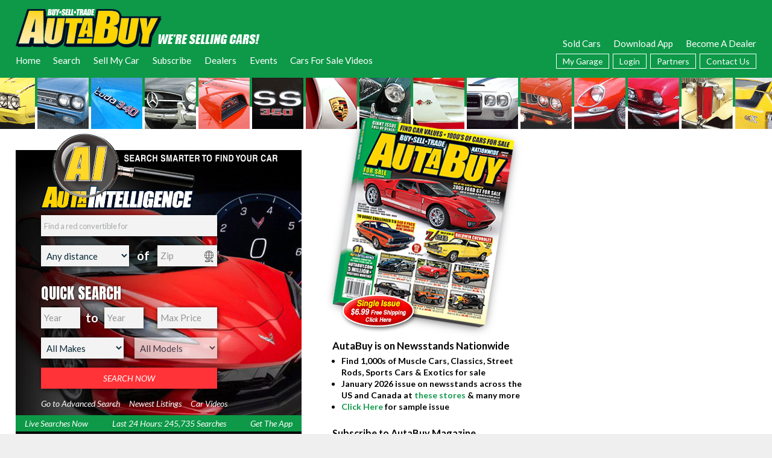

--- FILE ---
content_type: text/html;charset=UTF-8
request_url: https://www.autabuy.com/?utm_source=domainredirect&utm_medium=301_redirect&utm_campaign=autabuys.com
body_size: 66983
content:
<!DOCTYPE html>
<!--[if lt IE 7]> <html class="no-js lt-ie10 lt-ie9 lt-ie8 lt-ie7" xml:lang="en" lang="en"> <![endif]-->
<!--[if IE 7]> <html class="no-js lt-ie10 lt-ie9 lt-ie8" xml:lang="en" lang="en"> <![endif]-->
<!--[if IE 8]> <html class="no-js lt-ie10 lt-ie9" xml:lang="en" lang="en"> <![endif]-->
<!--[if IE 9]> <html class="no-js lt-ie10 lt-ie9" xml:lang="en" lang="en"> <![endif]-->
<!--[if gt IE 9]><!--> <html class="no-js" xml:lang="en" lang="en"> <!--<![endif]-->
<head>
<!-- Google Analytics tag -->
<!-- Google tag (gtag.js) -->
<script async src="https://www.googletagmanager.com/gtag/js?id=G-CTLB7WNYTH"></script>
<script>
window.dataLayer = window.dataLayer || [];
function gtag(){dataLayer.push(arguments);}
gtag('js', new Date());
gtag('config', 'G-CTLB7WNYTH');
</script>
<meta charset="UTF-8" />
<title>AutaBuy.com | Muscle, Classic &amp; Sports Cars For Sale</title>
<meta name="description" content="The Nation's Premier Full Color Buy Sell Trade automobile magazine with muscle, classic, and sports cars for sale." />
<meta property="og:title" content="AutaBuy.com | Muscle, Classic &amp; Sports Cars For Sale" />
<meta property="og:type" content="website" />
<meta property="og:description" content="The Nation's Premier Full Color Buy Sell Trade automobile magazine with muscle, classic, and sports cars for sale." />
<meta name="twitter:card" content="summary" />
<meta name="twitter:site" content="@autabuy" />
<meta name="twitter:title" content="AutaBuy.com | Muscle, Classic &amp; Sports Cars For Sale" />
<meta name="twitter:description" content="The Nation's Premier Full Color Buy Sell Trade automobile magazine with muscle, classic, and sports cars for sale." />
<meta name="Rating" CONTENT="General" />
<meta name="Classification" CONTENT="Automotive" />
<meta name="distribution" CONTENT="Global" />
<meta name="revisit-after" content="1 Day" />
<meta property="fb:pages" content="56011611771" />
<meta property="fb:admins" content="1064840689" />
<meta property="fb:app_id" content="115228966133" />
<meta http-equiv="X-UA-Compatible" content="IE=edge" />
<meta name="viewport" content="width=device-width, initial-scale=1, maximum-scale=3, user-scalable=yes, interactive-widget=resizes-content" />
<meta name="google-site-verification" content="Tr3csTK1UntgFfq4jOAfDq-VFMVfPlpUtPd-qQ4_LT8" />
<meta name="google-play-app" content="com.autabuy.www.twa" />
<meta name="apple-itunes-app" content="app-id=1638150928" />
<meta name="robots" content="max-image-preview:large" />
<meta name="verify-v1" content="90ZLcpa97pnA7jeXi4llxONWWr5P4orZ5PGaPPo9+k8=" />
<style type="text/css">
:root {
--theme-color: #0D9948;
--theme-color-rgb: 13, 153, 72;
--theme-color-light5: #199E51;
--theme-color-light10: #25A35A;
--theme-color-light15: #31A863;
--theme-color-light20: #3DAD6C;
--theme-color-light25: #49B275;
--theme-color-light30: #55B77E;
--theme-color-light35: #61BC88;
--theme-color-light40: #6DC191;
--theme-color-light45: #79C69A;
--theme-color-light50: #86CCA3;
--theme-color-light55: #92D1AC;
--theme-color-light60: #9ED6B5;
--theme-color-light65: #AADBBE;
--theme-color-light70: #B6E0C8;
--theme-color-light75: #C2E5D1;
--theme-color-light80: #CEEADA;
--theme-color-light85: #DAEFE3;
--theme-color-light90: #E6F4EC;
--theme-color-light95: #F2F9F5;
--theme-color-light100: #FFFFFF;
--theme-color-dark5: #0C9144;
--theme-color-dark10: #0B8940;
--theme-color-dark15: #0B823D;
--theme-color-dark20: #0A7A39;
--theme-color-dark25: #097236;
--theme-color-dark30: #096B32;
--theme-color-dark35: #08632E;
--theme-color-dark40: #075B2B;
--theme-color-dark45: #075427;
--theme-color-dark50: #064C24;
--theme-color-dark55: #054420;
--theme-color-dark60: #053D1C;
--theme-color-dark65: #043519;
--theme-color-dark70: #032D15;
--theme-color-dark75: #032612;
--theme-color-dark80: #021E0E;
--theme-color-dark85: #01160A;
--theme-color-dark90: #010F07;
--theme-color-dark95: #000703;
--theme-color-dark100: #000000;
}
</style>
<link rel="stylesheet" type="text/css" href="/styles/font.css?v8.1930110102" />
<link rel="stylesheet" type="text/css" href="/styles/default.css?v8.1930110102" />
<link rel="dns-prefetch" href="//ajax.googleapis.com" />
<link rel="alternate" href="https://www.autabuy.com/?utm_source=domainredirect&utm_medium=301_redirect&utm_campaign=autabuys.com" hreflang="en-us" />
<link rel="alternate" href="https://www.autabuy.com/?utm_source=domainredirect&utm_medium=301_redirect&utm_campaign=autabuys.com" hreflang="en" />
<meta name="google-translate-customization" content="64c4deac18bf2867-c74529110d3ed8cb-gd6b84fec00564447-f" />
<!-- mozilla search description -->
<link rel="search" type="application/opensearchdescription+xml" title="Search AutaBuy.com" href="/AutaBuySearchDescription.xml" />
<!-- RSS feed locations -->
<LINK REL="alternate" TYPE="application/rss+xml" TITLE="AutaBuy's Newest Listings RSS Feed" HREF="https://www.autabuy.com/RSS/Newest_Listings.cfm" />
<LINK REL="alternate" TYPE="application/rss+xml" TITLE="AutaBuy's Featured Vehicles RSS Feed" HREF="https://www.autabuy.com/RSS/Featured_Vehicles.cfm" />
<LINK REL="alternate" TYPE="application/rss+xml" TITLE="AutaBuy's Vehicles Only RSS Feed" HREF="https://www.autabuy.com/RSS/Vehicle_Only_Listings.cfm" />
<LINK REL="alternate" TYPE="application/rss+xml" TITLE="AutaBuy's Memorabilia RSS Feed" HREF="https://www.autabuy.com/RSS/Memorabilia_Listings.cfm" />
<LINK REL="alternate" TYPE="application/rss+xml" TITLE="AutaBuy's Repairables RSS Feed" HREF="https://www.autabuy.com/RSS/Repairable_Only_Listings.cfm" />
<link rel="canonical" href="https://www.autabuy.com/?utm_source=domainredirect&utm_medium=301_redirect&utm_campaign=autabuys.com" />
<meta property="og:url" content="https://www.autabuy.com/?utm_source=domainredirect&utm_medium=301_redirect&utm_campaign=autabuys.com" />
<meta name="twitter:url" content="https://www.autabuy.com/?utm_source=domainredirect&utm_medium=301_redirect&utm_campaign=autabuys.com" />
<meta property="og:image" content="https://www.autabuy.com/images/cover-autabuy.com.png" />
<link rel="image_src" href="https://www.autabuy.com/images/cover-autabuy.com.png" />
<meta property="og:image:width" content="843" />
<meta property="og:image:height" content="312" />
<script type="text/javascript" src="/common/showads.js?v2"></script>
<script type="text/javascript" src="/common/console-log.js"></script>
<script type="text/javascript" src="/common/autosize.js"></script>
<script src="https://ajax.googleapis.com/ajax/libs/jquery/2.2.4/jquery.min.js"></script>
<script src="//ajax.googleapis.com/ajax/libs/jqueryui/1.13.2/jquery-ui.min.js"></script>
<link href="//ajax.googleapis.com/ajax/libs/jqueryui/1.13.2/themes/smoothness/jquery-ui.css" rel="stylesheet" type="text/css" />
<script src="/common/jquery.autosize.js"></script>
<script type="text/javascript" src="/common/touchSwipe/jquery.touchSwipe.min.js"></script>
<link rel="stylesheet" href="/inc/fancybox/source/jquery.fancybox.css?v=2.1.5" type="text/css" media="screen" />
<script type="text/javascript" src="/inc/fancybox/source/jquery.fancybox.pack.js?v=2.1.5"></script>
<link rel="stylesheet" href="/inc/fancybox/source/helpers/jquery.fancybox-buttons.css?v=1.0.5" type="text/css" media="screen" />
<script type="text/javascript" src="/inc/fancybox/source/helpers/jquery.fancybox-buttons.js?v=1.0.5"></script>
<script type="text/javascript" src="/inc/fancybox/source/helpers/jquery.fancybox-media.js?v=1.0.6"></script>
<link rel="stylesheet" href="/inc/fancybox/source/helpers/jquery.fancybox-thumbs.css?v=1.0.7" type="text/css" media="screen" />
<script type="text/javascript" src="/inc/fancybox/source/helpers/jquery.fancybox-thumbs.js?v=1.0.7"></script>
<script type="text/javascript" src="/inc/jquery.placeholder.js?ver=4.3"></script>
<script type="text/javascript" src="/common/bxslider/jquery.bxslider.min.js?ver=4.2.12"></script>
<link href="/common/bxslider/jquery.bxslider.css" rel="stylesheet" type="text/css" />
<script type="text/javascript" src="/inc/html5shiv/html5shiv.min.js"></script>
<script type="text/javascript" src="/inc/slick/slick.min.js"></script>
<link href="/inc/slick/slick.css" rel="stylesheet" type="text/css" />
<link href="/inc/slick/slick-theme.css" rel="stylesheet" type="text/css" />
<link rel="stylesheet" href="/common/wow/animate.css" />
<script src="/common/wow/wow.js"></script>
<link href="/common/fa/css/all.min.css" rel="stylesheet" type="text/css">
<script type="text/javascript" src="/js/common.js?v8.1930110102"></script>
<script type="application/ld+json">
{
"@context": "https://schema.org",
"@type": "WebSite",
"name": "AutaBuy",
"alternateName": ["AutaBuy.com", "AutaBuy Magazine"],
"url": "https://www.autabuy.com/",
"potentialAction": {
"@type": "SearchAction",
"target": {
"@type": "EntryPoint",
"urlTemplate": "https://www.autabuy.com/classifieds/cars-for-sale/?s={search_term_string}"
},
"query-input": "required name=search_term_string"
}
}
</script>
<link rel="apple-touch-icon" sizes="180x180" href="/apple-touch-icon.png" />
<link rel="icon" type="image/png" sizes="32x32" href="/favicon-32x32.png" />
<link rel="icon" type="image/png" sizes="16x16" href="/favicon-16x16.png" />
<link rel="manifest" href="/manifest.json?v=1.01" />
<link rel="mask-icon" href="/safari-pinned-tab.svg" color="#5bbad5" />
<link rel="shortcut icon" href="/favicon.ico" />
<link rel="apple-touch-startup-image" sizes="512x512" href="/Images/icons/android-chrome-512x512.png" />
<link rel="apple-touch-startup-image" sizes="384x384" href="/Images/icons/android-chrome-384x384.png" />
<link rel="apple-touch-startup-image" sizes="192x192" href="/Images/icons/android-chrome-192x192.png" />
<meta name="apple-mobile-web-app-title" content="AutaBuy.com" />
<meta name="msapplication-TileColor" content="#da532c" />
<meta name="msapplication-config" content="/browserconfig.xml?v=5" />
<meta name="theme-color" content="#6DC191" />
<meta name="msapplication-navbutton-color" content="#0D9948" />
<meta name="apple-mobile-web-app-capable" content="yes" />
<meta name="mobile-web-app-capable" content="yes" />
<meta name="apple-mobile-web-app-status-bar-style" content="black" />
<script type="text/javascript">
if ('serviceWorker' in navigator && 'PushManager' in window) {
navigator.serviceWorker.register('/service-worker.js?v2.0').then(function(swReg) {
//console.log('Service Worker is registered', swReg);
swRegistration = swReg;
}).catch(function(error) {
console.error('Service Worker Error', error);
});
} else {
//console.warn('Push messaging is not supported');
}
// Setup a listener to track Add to Homescreen events.
window.addEventListener('beforeinstallprompt', function(e){
e.userChoice.then(function(choiceResult){
//if(ga){ ga('send', 'event', 'A2H', choiceResult.outcome); }
if(gtag)gtag('event', 'A2H', {
'event_category':'A2H',
'event_label':'A2H',
'value':choiceResult.outcome
});
});
});
</script>
<style type="text/css">
.top-info-bar {background-color:rgba(var(--theme-color-rgb), 0.8);}
input[type=button], input[type=submit], .btn, button, .results-button, .resultsTable .results-button {background-color:var(--theme-color);}
input[type=button]:hover, input[type=submit]:hover, .btn:hover, button:hover, .results-button:hover, .resultsTable .results-button:hover {background-color:var(--theme-color-light30);}
input[type=button].inverted, input[type=submit].inverted, .btn.inverted, button.inverted {background:white;border:1px solid var(--theme-color);color:var(--theme-color) !important;}
input[type=button].inverted:hover, input[type=submit].inverted:hover, .btn.inverted:hover, button.inverted:hover {background:var(--theme-color);color:white !important;}
.ColoredLink,.colored {color:var(--theme-color);}
a.ResultsLink:hover {color:var(--theme-color);}
a.ResultsLinkOn {color:var(--theme-color);}
input:focus,select:focus,textarea:focus {box-shadow: 0 0 8px var(--theme-color);border:1px solid var(--theme-color);}
.CellBackground {background-color:var(--theme-color);}
.colorback {background-color:var(--theme-color);}
.hamburger-menu {border-color:var(--theme-color-light20);}
h1.fancy,h2.fancy,h3.fancy {background-color:var(--theme-color-light50);}
header ul li ul {background-color:var(--theme-color-dark20);}
header ul li ul a:hover {background-color:var(--theme-color-light5);}
.mobile-up-arrow, .mobile-back-arrow {background-color:var(--theme-color);}
</style>
<style type="text/css" id="async-style-tag">
@media screen and (min-width:720px) {
.custom-async-hide { opacity:0 !important; }
}
</style>
<script type="text/javascript">
(function(){
document.documentElement.className = document.documentElement.className.replace(/no-js/g, 'js');
//document.documentElement.className += ' custom-async-hide';
})();
</script>
<script type="text/javascript">
$(function(){
for(i=1;i<=15;i++){
setTimeout(function(){ fillRightButtons(); }, i*1000);
}
});
function fillRightButtons(){
if(!$('main section.main .buttons.right:visible').length)return;
var buttonH = 90+15; //set height of buttons + margin
var bh = $('main section.main .buttons.right').height();
if($('main section.main .buttons.right a[data-dealerid]').length){
bh = bh - $('main section.main .buttons.right a[data-dealerid]').length * buttonH;
}
var toGet = parseInt(bh / buttonH) + 1;
if(toGet <= 0)return;
//list of used buttons
var usedList = '';
$('main section.main .buttons.right a[data-dealerid]').each(function(index, element) {
if(usedList)usedList+=',';
usedList+= $(element).attr('data-dealerid');
});
var p = {
'search':'',
'count':toGet,
'used':usedList
};
$.post('/common/_getButtonsRight.cfm', p, function(d){
$('main section.main .buttons.right').append(d);
});
}
</script>
<link href="/styles/home.css?v8.1930110102130" rel="stylesheet" type="text/css" />
<script type="text/javascript" src="/js/home.js?v8.1930110102136"></script>
<!-- NextMillennium Ads -->
<script>var a=document.createElement('script');a.src='https://powerad.ai/script.js';a.setAttribute('async','');top.document.querySelector('head').appendChild(a);</script>
<!-- End of NextMillennium Ads -->
</head>
<body class="home file_default domaincat-1 sver-autabuy-com basicsver-autabuy">
<img src="/images/printablelogo.png" class="main-logo showprint" alt="AutaBuy.com Logo">
<header class="sticky header">
<div class="wrapper first">
<div class="wrapper-inner first">
<div class="wrapper clearfix">
<div class="wrapper-inner">
<nav>
<table cellspacing="0" cellpadding="0" border="0" width="100%">
<tr>
<td class="left">
<div class="logo-wrapper">
<a href="/" title="AutaBuy. We're Selling Cars.">
<img src="/images/logo-selling-white-v4.png" alt="AutaBuy. We're Selling Cars. Logo" class="m-hide">
<img src="/images/logo-selling-white-m-v4.png" alt="AutaBuy. We're Selling Cars. Logo" class="m-show">
</a>
</div>
<div>
<ul>
<li><a href="/">Home</a></li>
<li><a href="/search/advanced/">Search</a>
<ul>
<li><a href="/search/advanced/">Advanced Search</a></li>
<li><a href="/classifieds/cars-for-sale/?Year1=2025&Year2=2026&Category=1,2,3">New Cars For Sale</a></li>
<li><a href="/classifieds/cars-for-sale/?Year1=1981&Year2=2025">Used Cars For Sale</a></li>
<li><a href="/classifieds/cars-for-sale/?private=true">Private Party Ads</a></li>
<li><a href="/classifieds/cars-for-sale/?Category=1%2C17%2C16%2C2%2C3%2C31%2C13%2C30%2C28%2C29%2C14%2C32%2C19%2C8%2C24%2C11%2C20%2C25%2C21&Year2=1996">Classic Cars For Sale</a></li>
<li><a href="/classifieds/cars-for-sale/?Category=17">Muscle Cars For Sale</a></li>
<li><a href="/classifieds/cars-for-sale/?Category=13">Import Cars For Sale</a></li>
<li><a href="/classifieds/cars-for-sale/?Category=20">Race Cars For Sale</a></li>
<li><a href="/search/advanced/?cat=trucks">Trucks &amp; SUVs For Sale</a></li>
<li><a href="/search/advanced/?cat=repairables">Repairables For Sale</a></li>
<li><a href="/search/advanced/?cat=motorcycles">Motorcycles &amp; ATVs For Sale</a></li>
<li><a href="/classifieds/cars-for-sale/?category=22">Snowmobiles For Sale</a>
<li><a href="/classifieds/cars-for-sale/?Category=14">Celebrity Cars For Sale</a></li>
<li><a href="/search/advanced/?cat=parts">Parts For Sale</a></li>
<li><a href="/Services/">Services</a></li>
<li><a href="/Dealers/">Search Dealers</a></li>
<li><a href="/FeaturedAds/">Featured Ads</a></li>
<li><a href="/ai/">Auta Intelligence</a></li>
</ul>
</li>
<li><a href="/advertise/">Sell My Car</a>
<ul>
<li><a href="/Advertise/" title="">Private Party - List My Vehicle</a></li>
<li><a href="/SignMeUp/" title="">Dealer Signup Offer</a></li>
<li><a href="https://upload.autabuy.com/" title="" target="_blank">Upload Photos</a></li>
<li><a href="/Testimonials/" title="">Sold Cars</a></li>
<li><a href="/research/" title="Research Classic &amp; Muscle Cars">Research</a></li>
</ul>
</li>
<li><a href="/subscribe/">Subscribe</a>
<ul>
<li><a href="/Subscribe/" title="">Subscribe Now</a></li>
<li><a href="/Subscribe/?action=renew" title="">Renew Subscription</a></li>
<li><a href="/Gift/" title="">Gift Subscription</a></li>
<li><a href="/Subscribe/?digital" title="">Digital Edition Subscription</a></li>
<li><a href="/Contacts/?action=address-change" title="">Request Address Change</a></li>
<li><a href="https://www.autabuy.com/Magazine/?focus=login" title="">Subscriber Login</a></li>
</ul>
</li>
<li><a href="/dealers/">Dealers</a>
<ul>
<li><a href="/Dealers/DealerList.cfm">Browse Dealers</a></li>
<li><a href="/Dealers/">Search Dealers</a></li>
<li><a href="/SignMeUp/">Become an AutaBuy.com Dealer</a></li>
<li><a href="/Advertise/Dealers/">AutaBuy Print Advertising</a></li>
<li><a href="/BannerAds/">AutaBuy.com Online Ads</a></li>
<li><a href="/DealerAdmin/">Dealer Login</a></li>
</ul>
</li>
<li><a href="/events/">Events</a>
<ul>
<li><a href="/Events/" title="">Upcoming Events &amp; Shows</a></li>
<li><a href="/events/?filter=auction" title="">Auctions</a></li>
<li><a href="/events/?filter=swap+meet" title="">Swap Meets</a></li>
<li><a href="/Dealers/DealerSearch.cfm?ByName=Museum" title="">Museums</a></li>
<li><a href="https://bit.ly/446VUdv" title="" target="_blank">Muscle Car Podcast</a></li>
<li><a href="/News/" title="">News &amp; Reviews</a></li>
<li><a href="/free/" title="Order Free Show Cards">Order Free Show Cards</a></li>
</ul>
</li>
<li><a href="/cars-for-sale-videos/" class="_new">Cars For Sale Videos</a></li>
</ul>
</div>
<a href="/garage/" class="garage garage-icon mobile empty" title="View My Garage">
<div class="cart-count">0</div>
</a>
<a href="#" class="hamburger-menu">
<div class="hamburger-line"></div>
<div class="hamburger-line"></div>
<div class="hamburger-line"></div>
</a>
</td>
<td class="right" style="text-align:right;" valign="bottom">
<div style="margin-bottom:7px;">
<a href="/Testimonials/">Sold Cars</a> &nbsp; &nbsp; &nbsp;
<span class="app-hide"><a href="/App/">Download App</a> &nbsp; &nbsp; &nbsp;</span>
<a href="/SignMeUp/">Become A Dealer</a>
</div>
<div>
<ul>
<li><a href="/Garage/" class="garage-icon desktop empty">My Garage<div class="cart-count">0</div></a></li>
<li><a href="/Account/">Login</a>
<ul>
<li><a href="/Account/" title="">Private Ad Manager</a></li>
<li><a href="https://www.autabuy.com/Magazine/?focus=login" title="">Subscriber Login</a></li>
<li><a href="/account/login/?Redirect=%2Fgarage%2F" title="">My Garage</a></li>
<li><a href="/account/login/?Redirect=%2Falerts%2F" title="">Email Alerts</a></li>
<li><a href="/DealerAdmin/" title="">Dealer Login</a></li>
</ul>
</li>
<li><a href="/Partners/">Partners</a>
<ul>
<li><a href="https://www.auta.com/" target="_blank" title="">Auta.com</a></li>
<li><a href="http://www.oldcar.com/" target="_blank" title="">Oldcar.com</a></li>
<li><a href="https://www.auta.ca/" target="_blank" title="">Auta.ca Canada</a></li>
<li><a href="https://www.auta.mx/" target="_blank" title="">Auta.mx Spanish</a></li>
</ul>
</li>
<li><a href="/Contacts/">Contact Us</a>
<ul>
<li><a href="/faq/" title="Frequently Asked Questions">FAQ's</a></li>
</ul>
</li>
</ul>
</div>
</td>
</tr>
</table>
</nav>
</div>
</div>
<div class="wrapper-carfronts m-hide">
<div style="background-image:url('/carfronts/114.gif');"></div>
<div style="background-image:url('/carfronts/44.gif');"></div>
<div style="background-image:url('/carfronts/36.gif');"></div>
<div style="background-image:url('/carfronts/104.gif');"></div>
<div style="background-image:url('/carfronts/123.gif');"></div>
<div style="background-image:url('/carfronts/118.gif');"></div>
<div style="background-image:url('/carfronts/88.gif');"></div>
<div style="background-image:url('/carfronts/CarsForSale16 - 20191205_170013.gif');"></div>
<div style="background-image:url('/carfronts/90.gif');"></div>
<div style="background-image:url('/carfronts/128.gif');"></div>
<div style="background-image:url('/carfronts/100.gif');"></div>
<div style="background-image:url('/carfronts/47.gif');"></div>
<div style="background-image:url('/carfronts/97.gif');"></div>
<div style="background-image:url('/carfronts/16.gif');"></div>
<div style="background-image:url('/carfronts/13.gif');"></div>
<div style="background-image:url('/carfronts/39.gif');"></div>
<div style="background-image:url('/carfronts/14.gif');"></div>
<div style="background-image:url('/carfronts/21.gif');"></div>
<div style="background-image:url('/carfronts/77.gif');"></div>
<div style="background-image:url('/carfronts/107.gif');"></div>
<div style="background-image:url('/carfronts/117.gif');"></div>
<div style="background-image:url('/carfronts/65.gif');"></div>
<div style="background-image:url('/carfronts/24.gif');"></div>
<div style="background-image:url('/carfronts/101.gif');"></div>
<div style="background-image:url('/carfronts/CarsForSale19 - 20191205_170013.gif');"></div>
<div style="background-image:url('/carfronts/23.gif');"></div>
<div style="background-image:url('/carfronts/20.gif');"></div>
<div style="background-image:url('/carfronts/28.gif');"></div>
<div style="background-image:url('/carfronts/15.gif');"></div>
<div style="background-image:url('/carfronts/56.gif');"></div>
<div class="colorback"></div>
</div>
</div>
</div>
</header>
<div class="sticky-header-spacer header hideonprint colorback">
<div class="wrapper first">
<div class="wrapper-inner first">
<div>
<img src="/images/logo-selling-white-v4.png" alt="AutaBuy - Used Cars for Sale. Logo" class="m-hide">
<img src="/images/logo-selling-white-m-v4.png" alt="AutaBuy - Used Cars for Sale. Logo" class="m-show">
</div>
</div>
</div>
</div>
<main>
<style type="text/css">
/*body.home .searchbox.loaded {background-image:url('/images/home-search/v1/5.jpg')}*/
body.home .daily-deals h3 {background:#0D9948;}
body.home .tab {background-color:#0D9948;}
body.home .truckracerec-wrapper h3,
body.home .repairables-wrapper h3,
body.home .videos-wrapper h3,
body.home .revisit-wrapper h3,
body.home .interesting-wrapper h3 {background:#0D9948;}
body.home .news h3 {background:#0D9948;}
body.home .bx-pager .bx-pager-item a.active {background:#0D9948;}
</style>
<script type="text/javascript">
var tabs_style = 'Green';
var listings = 231463;
var cur = parseInt(listings / 1.25);
if(cur < 0) cur = 0;
var jump = parseInt((listings-cur) / 31);
window.__searchKey = 'uF5gmNiCm3A6f3wo0m'
window.__searchNonce = '7qP09t15fq716dJdY53pihKBTOmQ6EyG';
window.__searchTs = '1768870692598';
window.__searchSig = '076145db8d7b0f807507913de0203c045ec1e38e7b0b6ec3174f76042176db8084f3ae39dbad75e7b141075f34e78d7b';
function get_home_tabs(zip){
if(tabs_rotate_timer) clearInterval(tabs_rotate_timer); //reset
$.post('/_home_ajax.cfm?z='+Math.random(), {'section':'tabs'}, function(r){
$('#tab_holder').html(r).css('background-image','none');
$('.tab-container').show();
setTabHeight();
$('#tab-'+tabs_curTabNum).addClass('on');
lazyload();
for(i=1 ; i<20 ; i++){ setTimeout(function(){ setTabContentHeight(); }, i*100); }
gps();
});
}
var CombosArray = [];
// 0 1 2 3
//make-value, make-display, model-value, model-display
CombosArray.push(["Acura","Acura","CL","CL"]);
CombosArray.push(["Acura","Acura","ILX","ILX"]);
CombosArray.push(["Acura","Acura","Integra","Integra"]);
CombosArray.push(["Acura","Acura","Legend","Legend"]);
CombosArray.push(["Acura","Acura","MDX","MDX"]);
CombosArray.push(["Acura","Acura","NSX","NSX"]);
CombosArray.push(["Acura","Acura","RDX","RDX"]);
CombosArray.push(["Acura","Acura","RL","RL"]);
CombosArray.push(["Acura","Acura","RLX","RLX"]);
CombosArray.push(["Acura","Acura","RSX","RSX"]);
CombosArray.push(["Acura","Acura","SLX","SLX"]);
CombosArray.push(["Acura","Acura","TL","TL"]);
CombosArray.push(["Acura","Acura","TLX","TLX"]);
CombosArray.push(["Acura","Acura","TSX","TSX"]);
CombosArray.push(["Acura","Acura","Vigor","Vigor"]);
CombosArray.push(["Acura","Acura","ZDX","ZDX"]);
CombosArray.push(["Alfa_Romeo","Alfa Romeo","1300","1300"]);
CombosArray.push(["Alfa_Romeo","Alfa Romeo","147","147"]);
CombosArray.push(["Alfa_Romeo","Alfa Romeo","156","156"]);
CombosArray.push(["Alfa_Romeo","Alfa Romeo","164","164"]);
CombosArray.push(["Alfa_Romeo","Alfa Romeo","166","166"]);
CombosArray.push(["Alfa_Romeo","Alfa Romeo","1750","1750"]);
CombosArray.push(["Alfa_Romeo","Alfa Romeo","1900","1900"]);
CombosArray.push(["Alfa_Romeo","Alfa Romeo","2000","2000"]);
CombosArray.push(["Alfa_Romeo","Alfa Romeo","2600","2600"]);
CombosArray.push(["Alfa_Romeo","Alfa Romeo","4C","4C"]);
CombosArray.push(["Alfa_Romeo","Alfa Romeo","8C","8C"]);
CombosArray.push(["Alfa_Romeo","Alfa Romeo","8C2900","8C2900"]);
CombosArray.push(["Alfa_Romeo","Alfa Romeo","AlfaSud","AlfaSud"]);
CombosArray.push(["Alfa_Romeo","Alfa Romeo","Alfetta","Alfetta"]);
CombosArray.push(["Alfa_Romeo","Alfa Romeo","Alpha","Alpha"]);
CombosArray.push(["Alfa_Romeo","Alfa Romeo","Berlina","Berlina"]);
CombosArray.push(["Alfa_Romeo","Alfa Romeo","Crossover","Crossover"]);
CombosArray.push(["Alfa_Romeo","Alfa Romeo","Crosswagon","Crosswagon"]);
CombosArray.push(["Alfa_Romeo","Alfa Romeo","Duetto","Duetto"]);
CombosArray.push(["Alfa_Romeo","Alfa Romeo","Giulia","Giulia"]);
CombosArray.push(["Alfa_Romeo","Alfa Romeo","Giulietta","Giulietta"]);
CombosArray.push(["Alfa_Romeo","Alfa Romeo","Graduate","Graduate"]);
CombosArray.push(["Alfa_Romeo","Alfa Romeo","GT","GT"]);
CombosArray.push(["Alfa_Romeo","Alfa Romeo","GTA","GTA"]);
CombosArray.push(["Alfa_Romeo","Alfa Romeo","GTC","GTC"]);
CombosArray.push(["Alfa_Romeo","Alfa Romeo","GTV","GTV"]);
CombosArray.push(["Alfa_Romeo","Alfa Romeo","GTV6","GTV6"]);
CombosArray.push(["Alfa_Romeo","Alfa Romeo","Montreal","Montreal"]);
CombosArray.push(["Alfa_Romeo","Alfa Romeo","RZ","RZ"]);
CombosArray.push(["Alfa_Romeo","Alfa Romeo","Spider","Spider"]);
CombosArray.push(["Alfa_Romeo","Alfa Romeo","Sportwagon","Sportwagon"]);
CombosArray.push(["Alfa_Romeo","Alfa Romeo","Sprint","Sprint"]);
CombosArray.push(["Alfa_Romeo","Alfa Romeo","SZ","SZ"]);
CombosArray.push(["Alfa_Romeo","Alfa Romeo","Veloce","Veloce"]);
CombosArray.push(["AMC","AMC","Ambassador","Ambassador"]);
CombosArray.push(["AMC","AMC","Amx","Amx"]);
CombosArray.push(["AMC","AMC","Eagle","Eagle"]);
CombosArray.push(["AMC","AMC","Gremlin","Gremlin"]);
CombosArray.push(["AMC","AMC","Hornet","Hornet"]);
CombosArray.push(["AMC","AMC","Javelin","Javelin"]);
CombosArray.push(["AMC","AMC","Jeep","Jeep"]);
CombosArray.push(["AMC","AMC","Marlin","Marlin"]);
CombosArray.push(["AMC","AMC","Matador","Matador"]);
CombosArray.push(["AMC","AMC","Metropolitan","Metropolitan"]);
CombosArray.push(["AMC","AMC","Pacer","Pacer"]);
CombosArray.push(["AMC","AMC","Rambler","Rambler"]);
CombosArray.push(["AMC","AMC","Rebel","Rebel"]);
CombosArray.push(["Amphicar","Amphicar","770","770"]);
CombosArray.push(["Aston_Martin","Aston Martin","DB11","DB11"]);
CombosArray.push(["Aston_Martin","Aston Martin","DB2","DB2"]);
CombosArray.push(["Aston_Martin","Aston Martin","DB2/4","DB2/4"]);
CombosArray.push(["Aston_Martin","Aston Martin","DB3","DB3"]);
CombosArray.push(["Aston_Martin","Aston Martin","DB4","DB4"]);
CombosArray.push(["Aston_Martin","Aston Martin","DB5","DB5"]);
CombosArray.push(["Aston_Martin","Aston Martin","DB6","DB6"]);
CombosArray.push(["Aston_Martin","Aston Martin","DB7","DB7"]);
CombosArray.push(["Aston_Martin","Aston Martin","DB7_Vantage","DB7 Vantage"]);
CombosArray.push(["Aston_Martin","Aston Martin","DB9","DB9"]);
CombosArray.push(["Aston_Martin","Aston Martin","DBS","DBS"]);
CombosArray.push(["Aston_Martin","Aston Martin","DBX","DBX"]);
CombosArray.push(["Aston_Martin","Aston Martin","Lagonda","Lagonda"]);
CombosArray.push(["Aston_Martin","Aston Martin","Rapide","Rapide"]);
CombosArray.push(["Aston_Martin","Aston Martin","Rapide_S","Rapide S"]);
CombosArray.push(["Aston_Martin","Aston Martin","V12_Vanquish","V12 Vanquish"]);
CombosArray.push(["Aston_Martin","Aston Martin","V8_Vantage","V8 Vantage"]);
CombosArray.push(["Aston_Martin","Aston Martin","V8_Virage","V8 Virage"]);
CombosArray.push(["Aston_Martin","Aston Martin","V8_Volante","V8 Volante"]);
CombosArray.push(["Aston_Martin","Aston Martin","Vanquish","Vanquish"]);
CombosArray.push(["Aston_Martin","Aston Martin","Vanquish_S","Vanquish S"]);
CombosArray.push(["Aston_Martin","Aston Martin","Vantage","Vantage"]);
CombosArray.push(["Aston_Martin","Aston Martin","Vantage_GT","Vantage GT"]);
CombosArray.push(["Aston_Martin","Aston Martin","Virage","Virage"]);
CombosArray.push(["Aston_Martin","Aston Martin","Volante","Volante"]);
CombosArray.push(["Aston_Martin","Aston Martin","Zagato","Zagato"]);
CombosArray.push(["Auburn","Auburn","8-1014","8-1014"]);
CombosArray.push(["Auburn","Auburn","851","851"]);
CombosArray.push(["Auburn","Auburn","852","852"]);
CombosArray.push(["Auburn","Auburn","874","874"]);
CombosArray.push(["Auburn","Auburn","Custom_Speedster","Custom Speedster"]);
CombosArray.push(["Audi","Audi","100","100"]);
CombosArray.push(["Audi","Audi","200","200"]);
CombosArray.push(["Audi","Audi","4000","4000"]);
CombosArray.push(["Audi","Audi","5000","5000"]);
CombosArray.push(["Audi","Audi","80","80"]);
CombosArray.push(["Audi","Audi","90","90"]);
CombosArray.push(["Audi","Audi","A3","A3"]);
CombosArray.push(["Audi","Audi","A4","A4"]);
CombosArray.push(["Audi","Audi","A5","A5"]);
CombosArray.push(["Audi","Audi","A6","A6"]);
CombosArray.push(["Audi","Audi","A7","A7"]);
CombosArray.push(["Audi","Audi","A8","A8"]);
CombosArray.push(["Audi","Audi","Allroad","Allroad"]);
CombosArray.push(["Audi","Audi","Cabriolet","Cabriolet"]);
CombosArray.push(["Audi","Audi","Coupe","Coupe"]);
CombosArray.push(["Audi","Audi","e-tron","e-tron"]);
CombosArray.push(["Audi","Audi","GT","GT"]);
CombosArray.push(["Audi","Audi","Q4","Q4"]);
CombosArray.push(["Audi","Audi","Q5","Q5"]);
CombosArray.push(["Audi","Audi","Q7","Q7"]);
CombosArray.push(["Audi","Audi","Q8","Q8"]);
CombosArray.push(["Audi","Audi","Quattro","Quattro"]);
CombosArray.push(["Audi","Audi","R7","R7"]);
CombosArray.push(["Audi","Audi","R8","R8"]);
CombosArray.push(["Audi","Audi","RS_08","RS 08"]);
CombosArray.push(["Audi","Audi","RS_3","RS 3"]);
CombosArray.push(["Audi","Audi","RS_4","RS 4"]);
CombosArray.push(["Audi","Audi","RS_5","RS 5"]);
CombosArray.push(["Audi","Audi","RS_6","RS 6"]);
CombosArray.push(["Audi","Audi","RS_7","RS 7"]);
CombosArray.push(["Audi","Audi","RS_e-tron","RS e-tron"]);
CombosArray.push(["Audi","Audi","S3","S3"]);
CombosArray.push(["Audi","Audi","S4","S4"]);
CombosArray.push(["Audi","Audi","S5","S5"]);
CombosArray.push(["Audi","Audi","S6","S6"]);
CombosArray.push(["Audi","Audi","S7","S7"]);
CombosArray.push(["Audi","Audi","S8","S8"]);
CombosArray.push(["Audi","Audi","SQ5","SQ5"]);
CombosArray.push(["Audi","Audi","SQ7","SQ7"]);
CombosArray.push(["Audi","Audi","SQ8","SQ8"]);
CombosArray.push(["Audi","Audi","TT","TT"]);
CombosArray.push(["Audi","Audi","TTS","TTS"]);
CombosArray.push(["Austin_Healey","Austin Healey","100","100"]);
CombosArray.push(["Austin_Healey","Austin Healey","100-4","100-4"]);
CombosArray.push(["Austin_Healey","Austin Healey","100-6","100-6"]);
CombosArray.push(["Austin_Healey","Austin Healey","100M","100M"]);
CombosArray.push(["Austin_Healey","Austin Healey","100S","100S"]);
CombosArray.push(["Austin_Healey","Austin Healey","3000","3000"]);
CombosArray.push(["Austin_Healey","Austin Healey","3000_MK","3000 MK"]);
CombosArray.push(["Austin_Healey","Austin Healey","3000_MK_II","3000 MK II"]);
CombosArray.push(["Austin_Healey","Austin Healey","3000_MK_III","3000 MK III"]);
CombosArray.push(["Austin_Healey","Austin Healey","BJ8","BJ8"]);
CombosArray.push(["Austin_Healey","Austin Healey","BN2","BN2"]);
CombosArray.push(["Austin_Healey","Austin Healey","BT7","BT7"]);
CombosArray.push(["Austin_Healey","Austin Healey","Bugeye","Bugeye"]);
CombosArray.push(["Austin_Healey","Austin Healey","MKII","MKII"]);
CombosArray.push(["Austin_Healey","Austin Healey","Sebring","Sebring"]);
CombosArray.push(["Austin_Healey","Austin Healey","Sprite","Sprite"]);
CombosArray.push(["Austin_Healey","Austin Healey","Sprite_MK_I","Sprite MK I"]);
CombosArray.push(["Austin_Healey","Austin Healey","Sprite_MK_II","Sprite MK II"]);
CombosArray.push(["Austin_Healey","Austin Healey","Sprite_MK_III","Sprite MK III"]);
CombosArray.push(["Austin_Healey","Austin Healey","WSM","WSM"]);
CombosArray.push(["Avanti_Motors","Avanti Motors","Avanti","Avanti"]);
CombosArray.push(["Avanti_Motors","Avanti Motors","Avanti_II","Avanti II"]);
CombosArray.push(["Bentley","Bentley","Arnage","Arnage"]);
CombosArray.push(["Bentley","Bentley","Azure","Azure"]);
CombosArray.push(["Bentley","Bentley","Bentayga","Bentayga"]);
CombosArray.push(["Bentley","Bentley","Brooklands","Brooklands"]);
CombosArray.push(["Bentley","Bentley","Continental","Continental"]);
CombosArray.push(["Bentley","Bentley","Continental_GT","Continental GT"]);
CombosArray.push(["Bentley","Bentley","Corniche","Corniche"]);
CombosArray.push(["Bentley","Bentley","Eight","Eight"]);
CombosArray.push(["Bentley","Bentley","Flying_Spur","Flying Spur"]);
CombosArray.push(["Bentley","Bentley","Mark_VI","Mark VI"]);
CombosArray.push(["Bentley","Bentley","Mulsanne","Mulsanne"]);
CombosArray.push(["Bentley","Bentley","Mulsanne_S","Mulsanne S"]);
CombosArray.push(["Bentley","Bentley","Mulsanne_Turbo","Mulsanne Turbo"]);
CombosArray.push(["Bentley","Bentley","R-Type","R-Type"]);
CombosArray.push(["Bentley","Bentley","S1","S1"]);
CombosArray.push(["Bentley","Bentley","S2","S2"]);
CombosArray.push(["Bentley","Bentley","S3","S3"]);
CombosArray.push(["Bentley","Bentley","T1","T1"]);
CombosArray.push(["Bentley","Bentley","T2","T2"]);
CombosArray.push(["Bentley","Bentley","Turbo_R","Turbo R"]);
CombosArray.push(["Bentley","Bentley","Turbo_RL","Turbo RL"]);
CombosArray.push(["Bentley","Bentley","Turbo_RT","Turbo RT"]);
CombosArray.push(["Bentley","Bentley","Turbo_S","Turbo S"]);
CombosArray.push(["Bernardi","Bernardi","Roadster","Roadster"]);
CombosArray.push(["BMW","BMW","3_Series","3 Series (6)"]);
CombosArray.push(["BMW","BMW","318"," - 318"]);
CombosArray.push(["BMW","BMW","320"," - 320"]);
CombosArray.push(["BMW","BMW","323"," - 323"]);
CombosArray.push(["BMW","BMW","325"," - 325"]);
CombosArray.push(["BMW","BMW","328"," - 328"]);
CombosArray.push(["BMW","BMW","330"," - 330"]);
CombosArray.push(["BMW","BMW","5_Series","5 Series (10)"]);
CombosArray.push(["BMW","BMW","524"," - 524"]);
CombosArray.push(["BMW","BMW","525"," - 525"]);
CombosArray.push(["BMW","BMW","525i"," - 525i"]);
CombosArray.push(["BMW","BMW","528"," - 528"]);
CombosArray.push(["BMW","BMW","530e"," - 530e"]);
CombosArray.push(["BMW","BMW","530i"," - 530i"]);
CombosArray.push(["BMW","BMW","533"," - 533"]);
CombosArray.push(["BMW","BMW","535"," - 535"]);
CombosArray.push(["BMW","BMW","540i"," - 540i"]);
CombosArray.push(["BMW","BMW","545"," - 545"]);
CombosArray.push(["BMW","BMW","6_Series","6 Series (3)"]);
CombosArray.push(["BMW","BMW","633"," - 633"]);
CombosArray.push(["BMW","BMW","635"," - 635"]);
CombosArray.push(["BMW","BMW","645"," - 645"]);
CombosArray.push(["BMW","BMW","7_Series","7 Series (6)"]);
CombosArray.push(["BMW","BMW","733"," - 733"]);
CombosArray.push(["BMW","BMW","735"," - 735"]);
CombosArray.push(["BMW","BMW","740i"," - 740i"]);
CombosArray.push(["BMW","BMW","745"," - 745"]);
CombosArray.push(["BMW","BMW","750"," - 750"]);
CombosArray.push(["BMW","BMW","760i"," - 760i"]);
CombosArray.push(["BMW","BMW","8_Series","8 Series (2)"]);
CombosArray.push(["BMW","BMW","840"," - 840"]);
CombosArray.push(["BMW","BMW","850"," - 850"]);
CombosArray.push(["BMW","BMW","i7","i7"]);
CombosArray.push(["BMW","BMW","IL","IL"]);
CombosArray.push(["BMW","BMW","L6","L6"]);
CombosArray.push(["BMW","BMW","L7","L7"]);
CombosArray.push(["BMW","BMW","M3","M3"]);
CombosArray.push(["BMW","BMW","M5","M5"]);
CombosArray.push(["BMW","BMW","M550i","M550i"]);
CombosArray.push(["BMW","BMW","M6","M6"]);
CombosArray.push(["BMW","BMW","X3","X3"]);
CombosArray.push(["BMW","BMW","X5","X5"]);
CombosArray.push(["BMW","BMW","Z3","Z3"]);
CombosArray.push(["BMW","BMW","Z4","Z4"]);
CombosArray.push(["BMW","BMW","Z8","Z8"]);
CombosArray.push(["Boss_Hoss","Boss Hoss","BHC-3_LS2_Bike","BHC-3 LS2 Bike"]);
CombosArray.push(["Boss_Hoss","Boss Hoss","BHC-3_ZZ4_Bike","BHC-3 ZZ4 Bike"]);
CombosArray.push(["Boss_Hoss","Boss Hoss","BHC-3_ZZ4_SS_Bike","BHC-3 ZZ4 SS Bike"]);
CombosArray.push(["Boss_Hoss","Boss Hoss","BHC-9_LS2_Trike","BHC-9 LS2 Trike"]);
CombosArray.push(["Boss_Hoss","Boss Hoss","BHC-9_ZZ4_Trike","BHC-9 ZZ4 Trike"]);
CombosArray.push(["Bricklin","Bricklin","Gulwing","Gulwing"]);
CombosArray.push(["Bricklin","Bricklin","SV-1","SV-1"]);
CombosArray.push(["Bugatti","Bugatti","",""]);
CombosArray.push(["Buick","Buick","22-45","22-45"]);
CombosArray.push(["Buick","Buick","24","24"]);
CombosArray.push(["Buick","Buick","40","40"]);
CombosArray.push(["Buick","Buick","46S","46S"]);
CombosArray.push(["Buick","Buick","50","50"]);
CombosArray.push(["Buick","Buick","56C","56C"]);
CombosArray.push(["Buick","Buick","59","59"]);
CombosArray.push(["Buick","Buick","66C","66C"]);
CombosArray.push(["Buick","Buick","67","67"]);
CombosArray.push(["Buick","Buick","California","California"]);
CombosArray.push(["Buick","Buick","Cascada","Cascada"]);
CombosArray.push(["Buick","Buick","Centurion","Centurion"]);
CombosArray.push(["Buick","Buick","Century","Century"]);
CombosArray.push(["Buick","Buick","Eight","Eight"]);
CombosArray.push(["Buick","Buick","Electra","Electra"]);
CombosArray.push(["Buick","Buick","Enclave","Enclave"]);
CombosArray.push(["Buick","Buick","Encore","Encore"]);
CombosArray.push(["Buick","Buick","Envision","Envision"]);
CombosArray.push(["Buick","Buick","Envision_Wagon","Envision Wagon"]);
CombosArray.push(["Buick","Buick","Estate","Estate"]);
CombosArray.push(["Buick","Buick","GNX","GNX"]);
CombosArray.push(["Buick","Buick","Gran_Sport","Gran Sport"]);
CombosArray.push(["Buick","Buick","Grand_National","Grand National"]);
CombosArray.push(["Buick","Buick","GS","GS"]);
CombosArray.push(["Buick","Buick","GSX","GSX"]);
CombosArray.push(["Buick","Buick","Hearse","Hearse"]);
CombosArray.push(["Buick","Buick","Invicta","Invicta"]);
CombosArray.push(["Buick","Buick","Lacrosse","Lacrosse"]);
CombosArray.push(["Buick","Buick","LeSabre","LeSabre"]);
CombosArray.push(["Buick","Buick","Limited","Limited"]);
CombosArray.push(["Buick","Buick","Lucerne","Lucerne"]);
CombosArray.push(["Buick","Buick","Marquette","Marquette"]);
CombosArray.push(["Buick","Buick","Master","Master"]);
CombosArray.push(["Buick","Buick","Master_Six","Master Six"]);
CombosArray.push(["Buick","Buick","Model_44","Model 44"]);
CombosArray.push(["Buick","Buick","Park_Avenue","Park Avenue"]);
CombosArray.push(["Buick","Buick","Reatta","Reatta"]);
CombosArray.push(["Buick","Buick","Regal","Regal"]);
CombosArray.push(["Buick","Buick","Rendezvous","Rendezvous"]);
CombosArray.push(["Buick","Buick","Riviera","Riviera"]);
CombosArray.push(["Buick","Buick","Roadmaster","Roadmaster"]);
CombosArray.push(["Buick","Buick","Skyhawk","Skyhawk"]);
CombosArray.push(["Buick","Buick","Skylark","Skylark"]);
CombosArray.push(["Buick","Buick","Somerset","Somerset"]);
CombosArray.push(["Buick","Buick","Special","Special"]);
CombosArray.push(["Buick","Buick","Sport_Wagon","Sport Wagon"]);
CombosArray.push(["Buick","Buick","Super","Super"]);
CombosArray.push(["Buick","Buick","Super_8","Super 8"]);
CombosArray.push(["Buick","Buick","Terraza","Terraza"]);
CombosArray.push(["Buick","Buick","Verano","Verano"]);
CombosArray.push(["Buick","Buick","Victoria","Victoria"]);
CombosArray.push(["Buick","Buick","Wildcat","Wildcat"]);
CombosArray.push(["Cadillac","Cadillac","198","198"]);
CombosArray.push(["Cadillac","Cadillac","30","30"]);
CombosArray.push(["Cadillac","Cadillac","314","314"]);
CombosArray.push(["Cadillac","Cadillac","341A","341A"]);
CombosArray.push(["Cadillac","Cadillac","341B","341B"]);
CombosArray.push(["Cadillac","Cadillac","353","353"]);
CombosArray.push(["Cadillac","Cadillac","355","355"]);
CombosArray.push(["Cadillac","Cadillac","355A","355A"]);
CombosArray.push(["Cadillac","Cadillac","37","37"]);
CombosArray.push(["Cadillac","Cadillac","370","370"]);
CombosArray.push(["Cadillac","Cadillac","370D","370D"]);
CombosArray.push(["Cadillac","Cadillac","60","60"]);
CombosArray.push(["Cadillac","Cadillac","60S","60S"]);
CombosArray.push(["Cadillac","Cadillac","61","61"]);
CombosArray.push(["Cadillac","Cadillac","62","62"]);
CombosArray.push(["Cadillac","Cadillac","6200","6200"]);
CombosArray.push(["Cadillac","Cadillac","65","65"]);
CombosArray.push(["Cadillac","Cadillac","70","70"]);
CombosArray.push(["Cadillac","Cadillac","75","75"]);
CombosArray.push(["Cadillac","Cadillac","Allante","Allante"]);
CombosArray.push(["Cadillac","Cadillac","ATS","ATS"]);
CombosArray.push(["Cadillac","Cadillac","ATS-V","ATS-V"]);
CombosArray.push(["Cadillac","Cadillac","Brougham","Brougham"]);
CombosArray.push(["Cadillac","Cadillac","Calais","Calais"]);
CombosArray.push(["Cadillac","Cadillac","Catera","Catera"]);
CombosArray.push(["Cadillac","Cadillac","Cimarron","Cimarron"]);
CombosArray.push(["Cadillac","Cadillac","Coupe_DeVille","Coupe DeVille"]);
CombosArray.push(["Cadillac","Cadillac","CT4","CT4"]);
CombosArray.push(["Cadillac","Cadillac","CT4-y","CT4-y"]);
CombosArray.push(["Cadillac","Cadillac","CT5","CT5"]);
CombosArray.push(["Cadillac","Cadillac","CT5-V","CT5-V"]);
CombosArray.push(["Cadillac","Cadillac","CT6","CT6"]);
CombosArray.push(["Cadillac","Cadillac","CT6-V","CT6-V"]);
CombosArray.push(["Cadillac","Cadillac","CTS","CTS"]);
CombosArray.push(["Cadillac","Cadillac","CTS-V","CTS-V"]);
CombosArray.push(["Cadillac","Cadillac","Custom","Custom"]);
CombosArray.push(["Cadillac","Cadillac","DeVille","DeVille"]);
CombosArray.push(["Cadillac","Cadillac","DTS","DTS"]);
CombosArray.push(["Cadillac","Cadillac","Eldorado","Eldorado"]);
CombosArray.push(["Cadillac","Cadillac","ELR","ELR"]);
CombosArray.push(["Cadillac","Cadillac","Escalade","Escalade"]);
CombosArray.push(["Cadillac","Cadillac","Escalade_ESV","Escalade ESV"]);
CombosArray.push(["Cadillac","Cadillac","Escalade_EXT","Escalade EXT"]);
CombosArray.push(["Cadillac","Cadillac","Fleetwood","Fleetwood"]);
CombosArray.push(["Cadillac","Cadillac","Hearse","Hearse"]);
CombosArray.push(["Cadillac","Cadillac","LaSalle","LaSalle"]);
CombosArray.push(["Cadillac","Cadillac","LYRIQ","LYRIQ"]);
CombosArray.push(["Cadillac","Cadillac","Model_A","Model A"]);
CombosArray.push(["Cadillac","Cadillac","Model_B","Model B"]);
CombosArray.push(["Cadillac","Cadillac","Model_H","Model H"]);
CombosArray.push(["Cadillac","Cadillac","Model_S","Model S"]);
CombosArray.push(["Cadillac","Cadillac","Model_T","Model T"]);
CombosArray.push(["Cadillac","Cadillac","Rat_Rod","Rat Rod"]);
CombosArray.push(["Cadillac","Cadillac","Series_60","Series 60"]);
CombosArray.push(["Cadillac","Cadillac","Series_61","Series 61"]);
CombosArray.push(["Cadillac","Cadillac","Series_62","Series 62"]);
CombosArray.push(["Cadillac","Cadillac","Series_75","Series 75"]);
CombosArray.push(["Cadillac","Cadillac","Seville","Seville"]);
CombosArray.push(["Cadillac","Cadillac","Sixty_Special","Sixty Special"]);
CombosArray.push(["Cadillac","Cadillac","SRX","SRX"]);
CombosArray.push(["Cadillac","Cadillac","STS","STS"]);
CombosArray.push(["Cadillac","Cadillac","Type_57","Type 57"]);
CombosArray.push(["Cadillac","Cadillac","V-12","V-12"]);
CombosArray.push(["Cadillac","Cadillac","V-16","V-16"]);
CombosArray.push(["Cadillac","Cadillac","XLR","XLR"]);
CombosArray.push(["Cadillac","Cadillac","XLR-V","XLR-V"]);
CombosArray.push(["Cadillac","Cadillac","XT4","XT4"]);
CombosArray.push(["Cadillac","Cadillac","XT5","XT5"]);
CombosArray.push(["Cadillac","Cadillac","XT6","XT6"]);
CombosArray.push(["Cadillac","Cadillac","XTS","XTS"]);
CombosArray.push(["Chevrolet","Chevrolet","150","150"]);
CombosArray.push(["Chevrolet","Chevrolet","1500","1500"]);
CombosArray.push(["Chevrolet","Chevrolet","210","210"]);
CombosArray.push(["Chevrolet","Chevrolet","2500","2500"]);
CombosArray.push(["Chevrolet","Chevrolet","3_Window","3 Window"]);
CombosArray.push(["Chevrolet","Chevrolet","3100","3100"]);
CombosArray.push(["Chevrolet","Chevrolet","3200","3200"]);
CombosArray.push(["Chevrolet","Chevrolet","3500","3500"]);
CombosArray.push(["Chevrolet","Chevrolet","3600","3600"]);
CombosArray.push(["Chevrolet","Chevrolet","3800","3800"]);
CombosArray.push(["Chevrolet","Chevrolet","409","409"]);
CombosArray.push(["Chevrolet","Chevrolet","454_SS","454 SS"]);
CombosArray.push(["Chevrolet","Chevrolet","5_Window","5 Window"]);
CombosArray.push(["Chevrolet","Chevrolet","AB","AB"]);
CombosArray.push(["Chevrolet","Chevrolet","Apache","Apache"]);
CombosArray.push(["Chevrolet","Chevrolet","Astro","Astro"]);
CombosArray.push(["Chevrolet","Chevrolet","Avalanche","Avalanche"]);
CombosArray.push(["Chevrolet","Chevrolet","Aveo","Aveo"]);
CombosArray.push(["Chevrolet","Chevrolet","Beauville","Beauville"]);
CombosArray.push(["Chevrolet","Chevrolet","Bel_Air","Bel Air"]);
CombosArray.push(["Chevrolet","Chevrolet","Beretta","Beretta"]);
CombosArray.push(["Chevrolet","Chevrolet","Biscayne","Biscayne"]);
CombosArray.push(["Chevrolet","Chevrolet","Blazer","Blazer"]);
CombosArray.push(["Chevrolet","Chevrolet","Bolt_EUV","Bolt EUV"]);
CombosArray.push(["Chevrolet","Chevrolet","Bolt_EV","Bolt EV"]);
CombosArray.push(["Chevrolet","Chevrolet","Brookwood","Brookwood"]);
CombosArray.push(["Chevrolet","Chevrolet","C10","C10"]);
CombosArray.push(["Chevrolet","Chevrolet","C20","C20"]);
CombosArray.push(["Chevrolet","Chevrolet","C30","C30"]);
CombosArray.push(["Chevrolet","Chevrolet","C50","C50"]);
CombosArray.push(["Chevrolet","Chevrolet","C7500","C7500"]);
CombosArray.push(["Chevrolet","Chevrolet","Camaro","Camaro"]);
CombosArray.push(["Chevrolet","Chevrolet","Cameo","Cameo"]);
CombosArray.push(["Chevrolet","Chevrolet","Capitol","Capitol"]);
CombosArray.push(["Chevrolet","Chevrolet","Caprice","Caprice"]);
CombosArray.push(["Chevrolet","Chevrolet","Caprice_Classic","Caprice Classic"]);
CombosArray.push(["Chevrolet","Chevrolet","Captiva_Sport","Captiva Sport"]);
CombosArray.push(["Chevrolet","Chevrolet","Cavalier","Cavalier"]);
CombosArray.push(["Chevrolet","Chevrolet","Celebrity","Celebrity"]);
CombosArray.push(["Chevrolet","Chevrolet","Chevelle","Chevelle"]);
CombosArray.push(["Chevrolet","Chevrolet","Chevette","Chevette"]);
CombosArray.push(["Chevrolet","Chevrolet","Cheyenne","Cheyenne"]);
CombosArray.push(["Chevrolet","Chevrolet","Citation","Citation"]);
CombosArray.push(["Chevrolet","Chevrolet","City_Express","City Express"]);
CombosArray.push(["Chevrolet","Chevrolet","Classic","Classic"]);
CombosArray.push(["Chevrolet","Chevrolet","Cobalt","Cobalt"]);
CombosArray.push(["Chevrolet","Chevrolet","Colorado","Colorado"]);
CombosArray.push(["Chevrolet","Chevrolet","Confederate","Confederate"]);
CombosArray.push(["Chevrolet","Chevrolet","Corsica","Corsica"]);
CombosArray.push(["Chevrolet","Chevrolet","Corvair","Corvair"]);
CombosArray.push(["Chevrolet","Chevrolet","Corvette","Corvette (3)"]);
CombosArray.push(["Chevrolet","Chevrolet","E-Ray"," - E-Ray"]);
CombosArray.push(["Chevrolet","Chevrolet","Stingray"," - Stingray"]);
CombosArray.push(["Chevrolet","Chevrolet","Z06"," - Z06"]);
CombosArray.push(["Chevrolet","Chevrolet","Cosworth_Vega","Cosworth Vega"]);
CombosArray.push(["Chevrolet","Chevrolet","Cruze","Cruze"]);
CombosArray.push(["Chevrolet","Chevrolet","Cruze_Limited","Cruze Limited"]);
CombosArray.push(["Chevrolet","Chevrolet","CST10","CST10"]);
CombosArray.push(["Chevrolet","Chevrolet","Custom","Custom"]);
CombosArray.push(["Chevrolet","Chevrolet","Custom_10","Custom 10"]);
CombosArray.push(["Chevrolet","Chevrolet","Del_Ray","Del Ray"]);
CombosArray.push(["Chevrolet","Chevrolet","Deluxe","Deluxe"]);
CombosArray.push(["Chevrolet","Chevrolet","El_Camino","El Camino"]);
CombosArray.push(["Chevrolet","Chevrolet","Equinox","Equinox"]);
CombosArray.push(["Chevrolet","Chevrolet","Express","Express"]);
CombosArray.push(["Chevrolet","Chevrolet","Fleetline","Fleetline"]);
CombosArray.push(["Chevrolet","Chevrolet","Fleetmaster","Fleetmaster"]);
CombosArray.push(["Chevrolet","Chevrolet","G10","G10"]);
CombosArray.push(["Chevrolet","Chevrolet","G20","G20"]);
CombosArray.push(["Chevrolet","Chevrolet","Hearse","Hearse"]);
CombosArray.push(["Chevrolet","Chevrolet","HHR","HHR"]);
CombosArray.push(["Chevrolet","Chevrolet","II","II"]);
CombosArray.push(["Chevrolet","Chevrolet","Impala","Impala"]);
CombosArray.push(["Chevrolet","Chevrolet","Independence","Independence"]);
CombosArray.push(["Chevrolet","Chevrolet","International","International"]);
CombosArray.push(["Chevrolet","Chevrolet","K10","K10"]);
CombosArray.push(["Chevrolet","Chevrolet","K20","K20"]);
CombosArray.push(["Chevrolet","Chevrolet","K30","K30"]);
CombosArray.push(["Chevrolet","Chevrolet","K3500","K3500"]);
CombosArray.push(["Chevrolet","Chevrolet","K5","K5"]);
CombosArray.push(["Chevrolet","Chevrolet","Kingswood","Kingswood"]);
CombosArray.push(["Chevrolet","Chevrolet","Laguna","Laguna"]);
CombosArray.push(["Chevrolet","Chevrolet","Lumina","Lumina"]);
CombosArray.push(["Chevrolet","Chevrolet","Luv","Luv"]);
CombosArray.push(["Chevrolet","Chevrolet","Malibu","Malibu"]);
CombosArray.push(["Chevrolet","Chevrolet","Malibu_Hybrid","Malibu Hybrid"]);
CombosArray.push(["Chevrolet","Chevrolet","Master","Master"]);
CombosArray.push(["Chevrolet","Chevrolet","Metro","Metro"]);
CombosArray.push(["Chevrolet","Chevrolet","Monte_Carlo","Monte Carlo"]);
CombosArray.push(["Chevrolet","Chevrolet","National","National"]);
CombosArray.push(["Chevrolet","Chevrolet","Nomad","Nomad"]);
CombosArray.push(["Chevrolet","Chevrolet","Nova","Nova"]);
CombosArray.push(["Chevrolet","Chevrolet","Parkwood","Parkwood"]);
CombosArray.push(["Chevrolet","Chevrolet","Pickup","Pickup"]);
CombosArray.push(["Chevrolet","Chevrolet","Prizm","Prizm"]);
CombosArray.push(["Chevrolet","Chevrolet","R10","R10"]);
CombosArray.push(["Chevrolet","Chevrolet","R20","R20"]);
CombosArray.push(["Chevrolet","Chevrolet","Rat_Rod","Rat Rod"]);
CombosArray.push(["Chevrolet","Chevrolet","S-10","S-10"]);
CombosArray.push(["Chevrolet","Chevrolet","S-10_Blazer","S-10 Blazer"]);
CombosArray.push(["Chevrolet","Chevrolet","Scottsdale","Scottsdale"]);
CombosArray.push(["Chevrolet","Chevrolet","Sedan_Delivery","Sedan Delivery"]);
CombosArray.push(["Chevrolet","Chevrolet","Silverado","Silverado"]);
CombosArray.push(["Chevrolet","Chevrolet","Sonic","Sonic"]);
CombosArray.push(["Chevrolet","Chevrolet","Spark","Spark"]);
CombosArray.push(["Chevrolet","Chevrolet","Spartan","Spartan"]);
CombosArray.push(["Chevrolet","Chevrolet","Special","Special"]);
CombosArray.push(["Chevrolet","Chevrolet","Spectrum","Spectrum"]);
CombosArray.push(["Chevrolet","Chevrolet","Sportvan","Sportvan"]);
CombosArray.push(["Chevrolet","Chevrolet","Sprint","Sprint"]);
CombosArray.push(["Chevrolet","Chevrolet","SSR","SSR"]);
CombosArray.push(["Chevrolet","Chevrolet","Standard","Standard"]);
CombosArray.push(["Chevrolet","Chevrolet","Stepside","Stepside"]);
CombosArray.push(["Chevrolet","Chevrolet","Styleline","Styleline"]);
CombosArray.push(["Chevrolet","Chevrolet","Stylemaster","Stylemaster"]);
CombosArray.push(["Chevrolet","Chevrolet","Suburban","Suburban"]);
CombosArray.push(["Chevrolet","Chevrolet","Superior","Superior"]);
CombosArray.push(["Chevrolet","Chevrolet","Tahoe","Tahoe"]);
CombosArray.push(["Chevrolet","Chevrolet","Thriftmaster","Thriftmaster"]);
CombosArray.push(["Chevrolet","Chevrolet","Tracker","Tracker"]);
CombosArray.push(["Chevrolet","Chevrolet","TrailBlazer","TrailBlazer"]);
CombosArray.push(["Chevrolet","Chevrolet","TrailBlazer_EXT","TrailBlazer EXT"]);
CombosArray.push(["Chevrolet","Chevrolet","Traverse","Traverse"]);
CombosArray.push(["Chevrolet","Chevrolet","Trax","Trax"]);
CombosArray.push(["Chevrolet","Chevrolet","Uplander","Uplander"]);
CombosArray.push(["Chevrolet","Chevrolet","V10","V10"]);
CombosArray.push(["Chevrolet","Chevrolet","V20","V20"]);
CombosArray.push(["Chevrolet","Chevrolet","V30","V30"]);
CombosArray.push(["Chevrolet","Chevrolet","Van","Van"]);
CombosArray.push(["Chevrolet","Chevrolet","Vega","Vega"]);
CombosArray.push(["Chevrolet","Chevrolet","Venture","Venture"]);
CombosArray.push(["Chevrolet","Chevrolet","Volt","Volt"]);
CombosArray.push(["Chevrolet","Chevrolet","Yeoman","Yeoman"]);
CombosArray.push(["Chris_Craft","Chris Craft","",""]);
CombosArray.push(["Chrysler","Chrysler","200","200"]);
CombosArray.push(["Chrysler","Chrysler","300","300"]);
CombosArray.push(["Chrysler","Chrysler","300B","300B"]);
CombosArray.push(["Chrysler","Chrysler","300C","300C"]);
CombosArray.push(["Chrysler","Chrysler","300E","300E"]);
CombosArray.push(["Chrysler","Chrysler","300H","300H"]);
CombosArray.push(["Chrysler","Chrysler","300J","300J"]);
CombosArray.push(["Chrysler","Chrysler","300K","300K"]);
CombosArray.push(["Chrysler","Chrysler","300M","300M"]);
CombosArray.push(["Chrysler","Chrysler","50","50"]);
CombosArray.push(["Chrysler","Chrysler","52","52"]);
CombosArray.push(["Chrysler","Chrysler","60","60"]);
CombosArray.push(["Chrysler","Chrysler","72","72"]);
CombosArray.push(["Chrysler","Chrysler","Airflow","Airflow"]);
CombosArray.push(["Chrysler","Chrysler","Airstream","Airstream"]);
CombosArray.push(["Chrysler","Chrysler","C1","C1"]);
CombosArray.push(["Chrysler","Chrysler","C300","C300"]);
CombosArray.push(["Chrysler","Chrysler","CA","CA"]);
CombosArray.push(["Chrysler","Chrysler","CB","CB"]);
CombosArray.push(["Chrysler","Chrysler","CD","CD"]);
CombosArray.push(["Chrysler","Chrysler","CG","CG"]);
CombosArray.push(["Chrysler","Chrysler","CH","CH"]);
CombosArray.push(["Chrysler","Chrysler","CI","CI"]);
CombosArray.push(["Chrysler","Chrysler","Cirrus","Cirrus"]);
CombosArray.push(["Chrysler","Chrysler","CJ7","CJ7"]);
CombosArray.push(["Chrysler","Chrysler","CO","CO"]);
CombosArray.push(["Chrysler","Chrysler","Concorde","Concorde"]);
CombosArray.push(["Chrysler","Chrysler","Conquest","Conquest"]);
CombosArray.push(["Chrysler","Chrysler","Cordoba","Cordoba"]);
CombosArray.push(["Chrysler","Chrysler","CP","CP"]);
CombosArray.push(["Chrysler","Chrysler","Crossfire","Crossfire"]);
CombosArray.push(["Chrysler","Chrysler","Crown_Imperial","Crown Imperial"]);
CombosArray.push(["Chrysler","Chrysler","CT","CT"]);
CombosArray.push(["Chrysler","Chrysler","E_Class","E Class"]);
CombosArray.push(["Chrysler","Chrysler","Executive","Executive"]);
CombosArray.push(["Chrysler","Chrysler","Fifth_Avenue","Fifth Avenue"]);
CombosArray.push(["Chrysler","Chrysler","Grand_Voyager","Grand Voyager"]);
CombosArray.push(["Chrysler","Chrysler","Highlander","Highlander"]);
CombosArray.push(["Chrysler","Chrysler","Imperial","Imperial"]);
CombosArray.push(["Chrysler","Chrysler","Imperial_Crown","Imperial Crown"]);
CombosArray.push(["Chrysler","Chrysler","Imperial_LeBaron","Imperial LeBaron"]);
CombosArray.push(["Chrysler","Chrysler","Laser","Laser"]);
CombosArray.push(["Chrysler","Chrysler","LeBaron","LeBaron"]);
CombosArray.push(["Chrysler","Chrysler","LHS","LHS"]);
CombosArray.push(["Chrysler","Chrysler","Model_B-70","Model B-70"]);
CombosArray.push(["Chrysler","Chrysler","New_Yorker","New Yorker"]);
CombosArray.push(["Chrysler","Chrysler","Newport","Newport"]);
CombosArray.push(["Chrysler","Chrysler","Pacifica","Pacifica"]);
CombosArray.push(["Chrysler","Chrysler","Pacifica_Hybrid","Pacifica Hybrid"]);
CombosArray.push(["Chrysler","Chrysler","Prowler","Prowler"]);
CombosArray.push(["Chrysler","Chrysler","PT_Cruiser","PT Cruiser"]);
CombosArray.push(["Chrysler","Chrysler","Rat_Rod","Rat Rod"]);
CombosArray.push(["Chrysler","Chrysler","Royal","Royal"]);
CombosArray.push(["Chrysler","Chrysler","Saratoga","Saratoga"]);
CombosArray.push(["Chrysler","Chrysler","Sebring","Sebring"]);
CombosArray.push(["Chrysler","Chrysler","Series_52","Series 52"]);
CombosArray.push(["Chrysler","Chrysler","Series_62","Series 62"]);
CombosArray.push(["Chrysler","Chrysler","Series_65","Series 65"]);
CombosArray.push(["Chrysler","Chrysler","Series_66","Series 66"]);
CombosArray.push(["Chrysler","Chrysler","Series_70","Series 70"]);
CombosArray.push(["Chrysler","Chrysler","Series_72","Series 72"]);
CombosArray.push(["Chrysler","Chrysler","Series_75","Series 75"]);
CombosArray.push(["Chrysler","Chrysler","Series_77","Series 77"]);
CombosArray.push(["Chrysler","Chrysler","Series_80-L","Series 80-L"]);
CombosArray.push(["Chrysler","Chrysler","Series_CV","Series CV"]);
CombosArray.push(["Chrysler","Chrysler","Series_F","Series F"]);
CombosArray.push(["Chrysler","Chrysler","Series_F-58","Series F-58"]);
CombosArray.push(["Chrysler","Chrysler","Series_G","Series G"]);
CombosArray.push(["Chrysler","Chrysler","Series_G-70","Series G-70"]);
CombosArray.push(["Chrysler","Chrysler","Series_H","Series H"]);
CombosArray.push(["Chrysler","Chrysler","Series_I-50","Series I-50"]);
CombosArray.push(["Chrysler","Chrysler","Series_Six","Series Six"]);
CombosArray.push(["Chrysler","Chrysler","ST","ST"]);
CombosArray.push(["Chrysler","Chrysler","TC","TC"]);
CombosArray.push(["Chrysler","Chrysler","Town_&_Country","Town & Country"]);
CombosArray.push(["Chrysler","Chrysler","Traveler","Traveler"]);
CombosArray.push(["Chrysler","Chrysler","Voyager","Voyager"]);
CombosArray.push(["Chrysler","Chrysler","Windsor","Windsor"]);
CombosArray.push(["Citroen","Citroen","2CV","2CV"]);
CombosArray.push(["Citroen","Citroen","Avant","Avant"]);
CombosArray.push(["Citroen","Citroen","BX","BX"]);
CombosArray.push(["Citroen","Citroen","CX","CX"]);
CombosArray.push(["Citroen","Citroen","DS","DS"]);
CombosArray.push(["Citroen","Citroen","DS21","DS21"]);
CombosArray.push(["Citroen","Citroen","Dyane","Dyane"]);
CombosArray.push(["Citroen","Citroen","HY","HY"]);
CombosArray.push(["Citroen","Citroen","ID19","ID19"]);
CombosArray.push(["Citroen","Citroen","Mehari","Mehari"]);
CombosArray.push(["Citroen","Citroen","SM","SM"]);
CombosArray.push(["Citroen","Citroen","Torpedo","Torpedo"]);
CombosArray.push(["Clenet","Clenet","",""]);
CombosArray.push(["Cobra","Cobra","",""]);
CombosArray.push(["Cord","Cord","810","810"]);
CombosArray.push(["Cord","Cord","812","812"]);
CombosArray.push(["Cord","Cord","L-29","L-29"]);
CombosArray.push(["Crosley","Crosley","CC","CC"]);
CombosArray.push(["Crosley","Crosley","Cobra","Cobra"]);
CombosArray.push(["Crosley","Crosley","Farm-O-Road","Farm-O-Road"]);
CombosArray.push(["Crosley","Crosley","Hotshot","Hotshot"]);
CombosArray.push(["Crosley","Crosley","Mighty_Tin","Mighty Tin"]);
CombosArray.push(["Crosley","Crosley","Pickup","Pickup"]);
CombosArray.push(["Crosley","Crosley","Pup","Pup"]);
CombosArray.push(["Crosley","Crosley","Station_Wagon","Station Wagon"]);
CombosArray.push(["Crosley","Crosley","Super_Sport","Super Sport"]);
CombosArray.push(["Cushman","Cushman","20_Series","20 Series"]);
CombosArray.push(["Cushman","Cushman","30_Series","30 Series"]);
CombosArray.push(["Cushman","Cushman","50_Series","50 Series"]);
CombosArray.push(["Cushman","Cushman","60_Series","60 Series"]);
CombosArray.push(["Cushman","Cushman","Allstate","Allstate"]);
CombosArray.push(["Cushman","Cushman","Eagle","Eagle"]);
CombosArray.push(["Cushman","Cushman","Highlander","Highlander"]);
CombosArray.push(["Cushman","Cushman","Husky","Husky"]);
CombosArray.push(["Cushman","Cushman","Model_711","Model 711"]);
CombosArray.push(["Cushman","Cushman","Model_714","Model 714"]);
CombosArray.push(["Cushman","Cushman","Model_715","Model 715"]);
CombosArray.push(["Cushman","Cushman","Model_721","Model 721"]);
CombosArray.push(["Cushman","Cushman","Model_722","Model 722"]);
CombosArray.push(["Cushman","Cushman","Model_725","Model 725"]);
CombosArray.push(["Cushman","Cushman","Model_762","Model 762"]);
CombosArray.push(["Cushman","Cushman","Model_765","Model 765"]);
CombosArray.push(["Cushman","Cushman","Pacemaker","Pacemaker"]);
CombosArray.push(["Cushman","Cushman","Road_King","Road King"]);
CombosArray.push(["Cushman","Cushman","Scooter","Scooter"]);
CombosArray.push(["Cushman","Cushman","Sears_Allstate","Sears Allstate"]);
CombosArray.push(["Cushman","Cushman","Silver_Eagle","Silver Eagle"]);
CombosArray.push(["Cushman","Cushman","Super_Eagle","Super Eagle"]);
CombosArray.push(["Cushman","Cushman","Super_Silver_Eagle","Super Silver Eagle"]);
CombosArray.push(["Cushman","Cushman","Trailster","Trailster"]);
CombosArray.push(["Cushman","Cushman","Truckster","Truckster"]);
CombosArray.push(["Datsun","Datsun","1000","1000"]);
CombosArray.push(["Datsun","Datsun","100A","100A"]);
CombosArray.push(["Datsun","Datsun","1200","1200"]);
CombosArray.push(["Datsun","Datsun","120Y","120Y"]);
CombosArray.push(["Datsun","Datsun","14","14"]);
CombosArray.push(["Datsun","Datsun","1600","1600"]);
CombosArray.push(["Datsun","Datsun","1800","1800"]);
CombosArray.push(["Datsun","Datsun","2000","2000"]);
CombosArray.push(["Datsun","Datsun","2300","2300"]);
CombosArray.push(["Datsun","Datsun","240Z","240Z"]);
CombosArray.push(["Datsun","Datsun","240Z-G","240Z-G"]);
CombosArray.push(["Datsun","Datsun","280C","280C"]);
CombosArray.push(["Datsun","Datsun","280Z","280Z"]);
CombosArray.push(["Datsun","Datsun","280ZX","280ZX"]);
CombosArray.push(["Datsun","Datsun","600","600"]);
CombosArray.push(["Datsun","Datsun","Bluebird","Bluebird"]);
CombosArray.push(["Datsun","Datsun","Laurel","Laurel"]);
CombosArray.push(["Datsun","Datsun","Pickup_Other","Pickup Other"]);
CombosArray.push(["Datsun","Datsun","Pulsar","Pulsar"]);
CombosArray.push(["Datsun","Datsun","Skyline","Skyline"]);
CombosArray.push(["Datsun","Datsun","Violet","Violet"]);
CombosArray.push(["Datsun","Datsun","Z-432","Z-432"]);
CombosArray.push(["DeLorean","DeLorean","DMC-12","DMC-12"]);
CombosArray.push(["Desoto","Desoto","Adventurer","Adventurer"]);
CombosArray.push(["Desoto","Desoto","Airflow","Airflow"]);
CombosArray.push(["Desoto","Desoto","Club","Club"]);
CombosArray.push(["Desoto","Desoto","Custom","Custom"]);
CombosArray.push(["Desoto","Desoto","DeLuxe","DeLuxe"]);
CombosArray.push(["Desoto","Desoto","Firedome","Firedome"]);
CombosArray.push(["Desoto","Desoto","Fireflite","Fireflite"]);
CombosArray.push(["Desoto","Desoto","Firesweep","Firesweep"]);
CombosArray.push(["Desoto","Desoto","S3","S3"]);
CombosArray.push(["Desoto","Desoto","Six","Six"]);
CombosArray.push(["Desoto","Desoto","Sportsman","Sportsman"]);
CombosArray.push(["DeTomaso","DeTomaso","Deauville","Deauville"]);
CombosArray.push(["DeTomaso","DeTomaso","Guara","Guara"]);
CombosArray.push(["DeTomaso","DeTomaso","Mangusta","Mangusta"]);
CombosArray.push(["DeTomaso","DeTomaso","Pantera","Pantera"]);
CombosArray.push(["DeTomaso","DeTomaso","Pantera_GT5","Pantera GT5"]);
CombosArray.push(["DeTomaso","DeTomaso","Pantera_GTS","Pantera GTS"]);
CombosArray.push(["DeTomaso","DeTomaso","Pantera_L","Pantera L"]);
CombosArray.push(["DeTomaso","DeTomaso","Pantera_SI","Pantera SI"]);
CombosArray.push(["DMC","DMC","Delorean","Delorean"]);
CombosArray.push(["Dodge","Dodge","1st_Series","1st Series"]);
CombosArray.push(["Dodge","Dodge","2nd_Series","2nd Series"]);
CombosArray.push(["Dodge","Dodge","330","330"]);
CombosArray.push(["Dodge","Dodge","3500_Series","3500 Series"]);
CombosArray.push(["Dodge","Dodge","400","400"]);
CombosArray.push(["Dodge","Dodge","440","440"]);
CombosArray.push(["Dodge","Dodge","440LS","440LS"]);
CombosArray.push(["Dodge","Dodge","500","500"]);
CombosArray.push(["Dodge","Dodge","550","550"]);
CombosArray.push(["Dodge","Dodge","600","600"]);
CombosArray.push(["Dodge","Dodge","880","880"]);
CombosArray.push(["Dodge","Dodge","A100","A100"]);
CombosArray.push(["Dodge","Dodge","Aries","Aries"]);
CombosArray.push(["Dodge","Dodge","Aspen","Aspen"]);
CombosArray.push(["Dodge","Dodge","Avenger","Avenger"]);
CombosArray.push(["Dodge","Dodge","B200","B200"]);
CombosArray.push(["Dodge","Dodge","B300","B300"]);
CombosArray.push(["Dodge","Dodge","C1B","C1B"]);
CombosArray.push(["Dodge","Dodge","Caliber","Caliber"]);
CombosArray.push(["Dodge","Dodge","Canopy","Canopy"]);
CombosArray.push(["Dodge","Dodge","Caravan","Caravan"]);
CombosArray.push(["Dodge","Dodge","Challenger","Challenger"]);
CombosArray.push(["Dodge","Dodge","Challenger_Hellcat","Challenger Hellcat"]);
CombosArray.push(["Dodge","Dodge","Charger","Charger"]);
CombosArray.push(["Dodge","Dodge","Charger_Daytona","Charger Daytona"]);
CombosArray.push(["Dodge","Dodge","Charger_Hellcat","Charger Hellcat"]);
CombosArray.push(["Dodge","Dodge","Charget_R/T","Charget R/T"]);
CombosArray.push(["Dodge","Dodge","Colt","Colt"]);
CombosArray.push(["Dodge","Dodge","Commercial","Commercial"]);
CombosArray.push(["Dodge","Dodge","Conquest","Conquest"]);
CombosArray.push(["Dodge","Dodge","Coronet","Coronet"]);
CombosArray.push(["Dodge","Dodge","Crestwood","Crestwood"]);
CombosArray.push(["Dodge","Dodge","Custom","Custom"]);
CombosArray.push(["Dodge","Dodge","Custom_880","Custom 880"]);
CombosArray.push(["Dodge","Dodge","Custom_Royal","Custom Royal"]);
CombosArray.push(["Dodge","Dodge","D10","D10"]);
CombosArray.push(["Dodge","Dodge","D100","D100"]);
CombosArray.push(["Dodge","Dodge","D150","D150"]);
CombosArray.push(["Dodge","Dodge","D200","D200"]);
CombosArray.push(["Dodge","Dodge","D250","D250"]);
CombosArray.push(["Dodge","Dodge","D300","D300"]);
CombosArray.push(["Dodge","Dodge","D350","D350"]);
CombosArray.push(["Dodge","Dodge","D5","D5"]);
CombosArray.push(["Dodge","Dodge","D8","D8"]);
CombosArray.push(["Dodge","Dodge","DA","DA"]);
CombosArray.push(["Dodge","Dodge","Dakota","Dakota"]);
CombosArray.push(["Dodge","Dodge","Dart","Dart"]);
CombosArray.push(["Dodge","Dodge","Daytona","Daytona"]);
CombosArray.push(["Dodge","Dodge","DB","DB"]);
CombosArray.push(["Dodge","Dodge","DC","DC"]);
CombosArray.push(["Dodge","Dodge","Delivery","Delivery"]);
CombosArray.push(["Dodge","Dodge","Deluxe","Deluxe"]);
CombosArray.push(["Dodge","Dodge","Demon","Demon"]);
CombosArray.push(["Dodge","Dodge","DI","DI"]);
CombosArray.push(["Dodge","Dodge","Diplomat","Diplomat"]);
CombosArray.push(["Dodge","Dodge","DK","DK"]);
CombosArray.push(["Dodge","Dodge","DP","DP"]);
CombosArray.push(["Dodge","Dodge","DRXX","DRXX"]);
CombosArray.push(["Dodge","Dodge","Durango","Durango"]);
CombosArray.push(["Dodge","Dodge","Dynasty","Dynasty"]);
CombosArray.push(["Dodge","Dodge","Express","Express"]);
CombosArray.push(["Dodge","Dodge","Fast_Four","Fast Four"]);
CombosArray.push(["Dodge","Dodge","Grand_Caravan","Grand Caravan"]);
CombosArray.push(["Dodge","Dodge","GTS","GTS"]);
CombosArray.push(["Dodge","Dodge","Hearse","Hearse"]);
CombosArray.push(["Dodge","Dodge","Hornet","Hornet"]);
CombosArray.push(["Dodge","Dodge","Intrepid","Intrepid"]);
CombosArray.push(["Dodge","Dodge","Journey","Journey"]);
CombosArray.push(["Dodge","Dodge","Lancer","Lancer"]);
CombosArray.push(["Dodge","Dodge","Lil_Red_Express","Lil Red Express"]);
CombosArray.push(["Dodge","Dodge","Magnum","Magnum"]);
CombosArray.push(["Dodge","Dodge","Matador","Matador"]);
CombosArray.push(["Dodge","Dodge","Meadowbrook","Meadowbrook"]);
CombosArray.push(["Dodge","Dodge","Mini_Ram","Mini Ram"]);
CombosArray.push(["Dodge","Dodge","Mirada","Mirada"]);
CombosArray.push(["Dodge","Dodge","Model_30","Model 30"]);
CombosArray.push(["Dodge","Dodge","Model_30-35","Model 30-35"]);
CombosArray.push(["Dodge","Dodge","Monaco","Monaco"]);
CombosArray.push(["Dodge","Dodge","Neon","Neon"]);
CombosArray.push(["Dodge","Dodge","Nitro","Nitro"]);
CombosArray.push(["Dodge","Dodge","Omni","Omni"]);
CombosArray.push(["Dodge","Dodge","Panel","Panel"]);
CombosArray.push(["Dodge","Dodge","Phoenix","Phoenix"]);
CombosArray.push(["Dodge","Dodge","Pickup_Other","Pickup Other"]);
CombosArray.push(["Dodge","Dodge","Pioneer","Pioneer"]);
CombosArray.push(["Dodge","Dodge","Platform","Platform"]);
CombosArray.push(["Dodge","Dodge","Polara","Polara"]);
CombosArray.push(["Dodge","Dodge","Power_Wagon","Power Wagon"]);
CombosArray.push(["Dodge","Dodge","Raider","Raider"]);
CombosArray.push(["Dodge","Dodge","Ram","Ram"]);
CombosArray.push(["Dodge","Dodge","Ram_SRT-10","Ram SRT-10"]);
CombosArray.push(["Dodge","Dodge","Ram_Van","Ram Van"]);
CombosArray.push(["Dodge","Dodge","Ram_Wagon","Ram Wagon"]);
CombosArray.push(["Dodge","Dodge","Ramcharger","Ramcharger"]);
CombosArray.push(["Dodge","Dodge","Rampage","Rampage"]);
CombosArray.push(["Dodge","Dodge","Rat_Rod","Rat Rod"]);
CombosArray.push(["Dodge","Dodge","Royal","Royal"]);
CombosArray.push(["Dodge","Dodge","Screen","Screen"]);
CombosArray.push(["Dodge","Dodge","Seneca","Seneca"]);
CombosArray.push(["Dodge","Dodge","Senior","Senior"]);
CombosArray.push(["Dodge","Dodge","Series_116","Series 116"]);
CombosArray.push(["Dodge","Dodge","Series_126","Series 126"]);
CombosArray.push(["Dodge","Dodge","Shadow","Shadow"]);
CombosArray.push(["Dodge","Dodge","Shelby","Shelby"]);
CombosArray.push(["Dodge","Dodge","Sierra","Sierra"]);
CombosArray.push(["Dodge","Dodge","Special","Special"]);
CombosArray.push(["Dodge","Dodge","Special_Series","Special Series"]);
CombosArray.push(["Dodge","Dodge","Spirit","Spirit"]);
CombosArray.push(["Dodge","Dodge","Sprinter","Sprinter"]);
CombosArray.push(["Dodge","Dodge","SRT-10","SRT-10"]);
CombosArray.push(["Dodge","Dodge","SRT-4","SRT-4"]);
CombosArray.push(["Dodge","Dodge","St_Regis","St Regis"]);
CombosArray.push(["Dodge","Dodge","Stake","Stake"]);
CombosArray.push(["Dodge","Dodge","Standard","Standard"]);
CombosArray.push(["Dodge","Dodge","Station_Wagon","Station Wagon"]);
CombosArray.push(["Dodge","Dodge","Stealth","Stealth"]);
CombosArray.push(["Dodge","Dodge","Stratus","Stratus"]);
CombosArray.push(["Dodge","Dodge","Suburban","Suburban"]);
CombosArray.push(["Dodge","Dodge","Super_Bee","Super Bee"]);
CombosArray.push(["Dodge","Dodge","Town_Panel","Town Panel"]);
CombosArray.push(["Dodge","Dodge","Van","Van"]);
CombosArray.push(["Dodge","Dodge","Victory","Victory"]);
CombosArray.push(["Dodge","Dodge","Viper","Viper"]);
CombosArray.push(["Dodge","Dodge","W100","W100"]);
CombosArray.push(["Dodge","Dodge","W150","W150"]);
CombosArray.push(["Dodge","Dodge","W200","W200"]);
CombosArray.push(["Dodge","Dodge","W26","W26"]);
CombosArray.push(["Dodge","Dodge","Wayfarer","Wayfarer"]);
CombosArray.push(["Dodge","Dodge","WC","WC"]);
CombosArray.push(["Ducati","Ducati","",""]);
CombosArray.push(["Duesenberg","Duesenberg","",""]);
CombosArray.push(["Durant","Durant","",""]);
CombosArray.push(["Eagle","Eagle","Talon","Talon"]);
CombosArray.push(["Eagle","Eagle","Vision","Vision"]);
CombosArray.push(["Edsel","Edsel","Citation","Citation"]);
CombosArray.push(["Edsel","Edsel","Corsair","Corsair"]);
CombosArray.push(["Edsel","Edsel","Pacer","Pacer"]);
CombosArray.push(["Edsel","Edsel","Ranger","Ranger"]);
CombosArray.push(["Edsel","Edsel","Roundup","Roundup"]);
CombosArray.push(["Edsel","Edsel","Villager","Villager"]);
CombosArray.push(["Excalibur","Excalibur","Cobra","Cobra"]);
CombosArray.push(["Excalibur","Excalibur","Series_3","Series 3"]);
CombosArray.push(["Excalibur","Excalibur","Series_5","Series 5"]);
CombosArray.push(["Excalibur","Excalibur","SSK","SSK"]);
CombosArray.push(["Factory_Five","Factory Five","289_USRRC","289 USRRC"]);
CombosArray.push(["Factory_Five","Factory Five","818","818"]);
CombosArray.push(["Factory_Five","Factory Five","Challenge","Challenge"]);
CombosArray.push(["Factory_Five","Factory Five","GTM","GTM"]);
CombosArray.push(["Factory_Five","Factory Five","Hot_Rod","Hot Rod"]);
CombosArray.push(["Factory_Five","Factory Five","Hot_Rod_Truck","Hot Rod Truck"]);
CombosArray.push(["Factory_Five","Factory Five","MK2","MK2"]);
CombosArray.push(["Factory_Five","Factory Five","MK3","MK3"]);
CombosArray.push(["Factory_Five","Factory Five","MK4","MK4"]);
CombosArray.push(["Factory_Five","Factory Five","Speedstar","Speedstar"]);
CombosArray.push(["Factory_Five","Factory Five","Type_65","Type 65"]);
CombosArray.push(["Farmall","Farmall","",""]);
CombosArray.push(["Ferrari","Ferrari","195","195"]);
CombosArray.push(["Ferrari","Ferrari","206","206"]);
CombosArray.push(["Ferrari","Ferrari","208","208"]);
CombosArray.push(["Ferrari","Ferrari","212","212"]);
CombosArray.push(["Ferrari","Ferrari","246","246"]);
CombosArray.push(["Ferrari","Ferrari","250","250"]);
CombosArray.push(["Ferrari","Ferrari","308","308"]);
CombosArray.push(["Ferrari","Ferrari","328","328"]);
CombosArray.push(["Ferrari","Ferrari","330","330"]);
CombosArray.push(["Ferrari","Ferrari","348","348"]);
CombosArray.push(["Ferrari","Ferrari","348_Spider","348 Spider"]);
CombosArray.push(["Ferrari","Ferrari","360","360"]);
CombosArray.push(["Ferrari","Ferrari","360_Modena","360 Modena"]);
CombosArray.push(["Ferrari","Ferrari","360_Spider","360 Spider"]);
CombosArray.push(["Ferrari","Ferrari","365","365"]);
CombosArray.push(["Ferrari","Ferrari","4001A","4001A"]);
CombosArray.push(["Ferrari","Ferrari","400i","400i"]);
CombosArray.push(["Ferrari","Ferrari","412","412"]);
CombosArray.push(["Ferrari","Ferrari","430","430"]);
CombosArray.push(["Ferrari","Ferrari","456","456"]);
CombosArray.push(["Ferrari","Ferrari","512","512"]);
CombosArray.push(["Ferrari","Ferrari","550","550"]);
CombosArray.push(["Ferrari","Ferrari","550_Maranello","550 Maranello"]);
CombosArray.push(["Ferrari","Ferrari","575","575"]);
CombosArray.push(["Ferrari","Ferrari","599","599"]);
CombosArray.push(["Ferrari","Ferrari","612","612"]);
CombosArray.push(["Ferrari","Ferrari","California","California"]);
CombosArray.push(["Ferrari","Ferrari","Challenge_Stradale","Challenge Stradale"]);
CombosArray.push(["Ferrari","Ferrari","Daytona","Daytona"]);
CombosArray.push(["Ferrari","Ferrari","Dino","Dino"]);
CombosArray.push(["Ferrari","Ferrari","Enzo","Enzo"]);
CombosArray.push(["Ferrari","Ferrari","F1","F1"]);
CombosArray.push(["Ferrari","Ferrari","F355","F355"]);
CombosArray.push(["Ferrari","Ferrari","F40","F40"]);
CombosArray.push(["Ferrari","Ferrari","F430","F430"]);
CombosArray.push(["Ferrari","Ferrari","F50","F50"]);
CombosArray.push(["Ferrari","Ferrari","F550","F550"]);
CombosArray.push(["Ferrari","Ferrari","F8","F8"]);
CombosArray.push(["Ferrari","Ferrari","FF","FF"]);
CombosArray.push(["Ferrari","Ferrari","GTB","GTB"]);
CombosArray.push(["Ferrari","Ferrari","GTC4Lusso","GTC4Lusso"]);
CombosArray.push(["Ferrari","Ferrari","GTO","GTO"]);
CombosArray.push(["Ferrari","Ferrari","LaFerrari","LaFerrari"]);
CombosArray.push(["Ferrari","Ferrari","Mondial","Mondial"]);
CombosArray.push(["Ferrari","Ferrari","Portofino","Portofino"]);
CombosArray.push(["Ferrari","Ferrari","Roma","Roma"]);
CombosArray.push(["Ferrari","Ferrari","Scuderia_Spider","Scuderia Spider"]);
CombosArray.push(["Ferrari","Ferrari","SF90","SF90"]);
CombosArray.push(["Ferrari","Ferrari","Superamerica","Superamerica"]);
CombosArray.push(["Ferrari","Ferrari","Testarossa","Testarossa"]);
CombosArray.push(["Fiat","Fiat","1100","1100"]);
CombosArray.push(["Fiat","Fiat","1100-103","1100-103"]);
CombosArray.push(["Fiat","Fiat","1100D","1100D"]);
CombosArray.push(["Fiat","Fiat","1200","1200"]);
CombosArray.push(["Fiat","Fiat","1200TV","1200TV"]);
CombosArray.push(["Fiat","Fiat","124","124"]);
CombosArray.push(["Fiat","Fiat","124_Spider","124 Spider"]);
CombosArray.push(["Fiat","Fiat","126","126"]);
CombosArray.push(["Fiat","Fiat","130","130"]);
CombosArray.push(["Fiat","Fiat","1300","1300"]);
CombosArray.push(["Fiat","Fiat","131_Abarth","131 Abarth"]);
CombosArray.push(["Fiat","Fiat","1400","1400"]);
CombosArray.push(["Fiat","Fiat","1500","1500"]);
CombosArray.push(["Fiat","Fiat","1500S","1500S"]);
CombosArray.push(["Fiat","Fiat","1800","1800"]);
CombosArray.push(["Fiat","Fiat","20","20"]);
CombosArray.push(["Fiat","Fiat","2000_Spider","2000 Spider"]);
CombosArray.push(["Fiat","Fiat","500","500"]);
CombosArray.push(["Fiat","Fiat","500_Giardiniera","500 Giardiniera"]);
CombosArray.push(["Fiat","Fiat","500_Lusso","500 Lusso"]);
CombosArray.push(["Fiat","Fiat","500_Sport","500 Sport"]);
CombosArray.push(["Fiat","Fiat","500C_Topolino","500C Topolino"]);
CombosArray.push(["Fiat","Fiat","500F","500F"]);
CombosArray.push(["Fiat","Fiat","500L","500L"]);
CombosArray.push(["Fiat","Fiat","508CMM","508CMM"]);
CombosArray.push(["Fiat","Fiat","514","514"]);
CombosArray.push(["Fiat","Fiat","600","600"]);
CombosArray.push(["Fiat","Fiat","600_Jolly","600 Jolly"]);
CombosArray.push(["Fiat","Fiat","600D","600D"]);
CombosArray.push(["Fiat","Fiat","850","850"]);
CombosArray.push(["Fiat","Fiat","850_Spider","850 Spider"]);
CombosArray.push(["Fiat","Fiat","Balilla","Balilla"]);
CombosArray.push(["Fiat","Fiat","Barchetta","Barchetta"]);
CombosArray.push(["Fiat","Fiat","C","C"]);
CombosArray.push(["Fiat","Fiat","Campagnola","Campagnola"]);
CombosArray.push(["Fiat","Fiat","Cisitalia","Cisitalia"]);
CombosArray.push(["Fiat","Fiat","Dino","Dino"]);
CombosArray.push(["Fiat","Fiat","Dino_2000","Dino 2000"]);
CombosArray.push(["Fiat","Fiat","Dino_2400","Dino 2400"]);
CombosArray.push(["Fiat","Fiat","Fiat","Fiat"]);
CombosArray.push(["Fiat","Fiat","Jolly","Jolly"]);
CombosArray.push(["Fiat","Fiat","Osca_1600","Osca 1600"]);
CombosArray.push(["Fiat","Fiat","Panda","Panda"]);
CombosArray.push(["Fiat","Fiat","Pininfarina","Pininfarina"]);
CombosArray.push(["Fiat","Fiat","Spider","Spider"]);
CombosArray.push(["Fiat","Fiat","Tipo","Tipo"]);
CombosArray.push(["Fiat","Fiat","Topolino","Topolino"]);
CombosArray.push(["Fiat","Fiat","Type_56","Type 56"]);
CombosArray.push(["Fisker","Fisker","",""]);
CombosArray.push(["Ford","Ford","11A","11A"]);
CombosArray.push(["Ford","Ford","2N","2N"]);
CombosArray.push(["Ford","Ford","3_Window","3 Window"]);
CombosArray.push(["Ford","Ford","3000","3000"]);
CombosArray.push(["Ford","Ford","5_Window","5 Window"]);
CombosArray.push(["Ford","Ford","500_XL","500 XL"]);
CombosArray.push(["Ford","Ford","68","68"]);
CombosArray.push(["Ford","Ford","8N","8N"]);
CombosArray.push(["Ford","Ford","Aerostar","Aerostar"]);
CombosArray.push(["Ford","Ford","Anglia","Anglia"]);
CombosArray.push(["Ford","Ford","Aspire","Aspire"]);
CombosArray.push(["Ford","Ford","Bronco","Bronco"]);
CombosArray.push(["Ford","Ford","Bronco_II","Bronco II"]);
CombosArray.push(["Ford","Ford","Bronco_Sport","Bronco Sport"]);
CombosArray.push(["Ford","Ford","C-Max","C-Max"]);
CombosArray.push(["Ford","Ford","Cabriolet","Cabriolet"]);
CombosArray.push(["Ford","Ford","Capri","Capri"]);
CombosArray.push(["Ford","Ford","Club_Wagon","Club Wagon"]);
CombosArray.push(["Ford","Ford","Cobra","Cobra"]);
CombosArray.push(["Ford","Ford","Contour","Contour"]);
CombosArray.push(["Ford","Ford","Cortina","Cortina"]);
CombosArray.push(["Ford","Ford","Country_Sedan","Country Sedan"]);
CombosArray.push(["Ford","Ford","Country_Squire","Country Squire"]);
CombosArray.push(["Ford","Ford","Coupe","Coupe"]);
CombosArray.push(["Ford","Ford","Courier","Courier"]);
CombosArray.push(["Ford","Ford","Crestline","Crestline"]);
CombosArray.push(["Ford","Ford","Crestliner","Crestliner"]);
CombosArray.push(["Ford","Ford","Crown_Victoria","Crown Victoria"]);
CombosArray.push(["Ford","Ford","Custom","Custom"]);
CombosArray.push(["Ford","Ford","Customline","Customline"]);
CombosArray.push(["Ford","Ford","Del_Rio","Del Rio"]);
CombosArray.push(["Ford","Ford","Deluxe","Deluxe"]);
CombosArray.push(["Ford","Ford","E1","E1"]);
CombosArray.push(["Ford","Ford","E150","E150"]);
CombosArray.push(["Ford","Ford","E250","E250"]);
CombosArray.push(["Ford","Ford","E350","E350"]);
CombosArray.push(["Ford","Ford","Econoline","Econoline"]);
CombosArray.push(["Ford","Ford","EcoSport","EcoSport"]);
CombosArray.push(["Ford","Ford","Edge","Edge"]);
CombosArray.push(["Ford","Ford","Elite","Elite"]);
CombosArray.push(["Ford","Ford","Escape","Escape"]);
CombosArray.push(["Ford","Ford","Escape_Hybrid","Escape Hybrid"]);
CombosArray.push(["Ford","Ford","Escort","Escort"]);
CombosArray.push(["Ford","Ford","Excursion","Excursion"]);
CombosArray.push(["Ford","Ford","EXP","EXP"]);
CombosArray.push(["Ford","Ford","Expedition","Expedition"]);
CombosArray.push(["Ford","Ford","Expedition_EL","Expedition EL"]);
CombosArray.push(["Ford","Ford","Expedition_Max","Expedition Max"]);
CombosArray.push(["Ford","Ford","Explorer","Explorer"]);
CombosArray.push(["Ford","Ford","Explorer_Sport","Explorer Sport"]);
CombosArray.push(["Ford","Ford","F-Series","F-Series (9)"]);
CombosArray.push(["Ford","Ford","F-100"," - F-100"]);
CombosArray.push(["Ford","Ford","F-150"," - F-150"]);
CombosArray.push(["Ford","Ford","F-150_Lightning"," - F-150 Lightning"]);
CombosArray.push(["Ford","Ford","F-250"," - F-250"]);
CombosArray.push(["Ford","Ford","F-350"," - F-350"]);
CombosArray.push(["Ford","Ford","F-450"," - F-450"]);
CombosArray.push(["Ford","Ford","F-550"," - F-550"]);
CombosArray.push(["Ford","Ford","F-600"," - F-600"]);
CombosArray.push(["Ford","Ford","F-700"," - F-700"]);
CombosArray.push(["Ford","Ford","F2","F2"]);
CombosArray.push(["Ford","Ford","F3","F3"]);
CombosArray.push(["Ford","Ford","F47","F47"]);
CombosArray.push(["Ford","Ford","F6","F6"]);
CombosArray.push(["Ford","Ford","Fairlane","Fairlane"]);
CombosArray.push(["Ford","Ford","Fairmont","Fairmont"]);
CombosArray.push(["Ford","Ford","Falcon","Falcon"]);
CombosArray.push(["Ford","Ford","Festiva","Festiva"]);
CombosArray.push(["Ford","Ford","Fiesta","Fiesta"]);
CombosArray.push(["Ford","Ford","Five_Hundred","Five Hundred"]);
CombosArray.push(["Ford","Ford","Flex","Flex"]);
CombosArray.push(["Ford","Ford","Focus","Focus"]);
CombosArray.push(["Ford","Ford","Freestar","Freestar"]);
CombosArray.push(["Ford","Ford","Freestyle","Freestyle"]);
CombosArray.push(["Ford","Ford","Fusion","Fusion"]);
CombosArray.push(["Ford","Ford","Futura","Futura"]);
CombosArray.push(["Ford","Ford","Galaxie","Galaxie"]);
CombosArray.push(["Ford","Ford","Galaxie_500","Galaxie 500"]);
CombosArray.push(["Ford","Ford","Gran_Torino","Gran Torino"]);
CombosArray.push(["Ford","Ford","Granada","Granada"]);
CombosArray.push(["Ford","Ford","GT","GT"]);
CombosArray.push(["Ford","Ford","GT40","GT40"]);
CombosArray.push(["Ford","Ford","Hearse","Hearse"]);
CombosArray.push(["Ford","Ford","Highboy","Highboy"]);
CombosArray.push(["Ford","Ford","Lightning","Lightning"]);
CombosArray.push(["Ford","Ford","LTD","LTD"]);
CombosArray.push(["Ford","Ford","Mainline","Mainline"]);
CombosArray.push(["Ford","Ford","Maverick","Maverick"]);
CombosArray.push(["Ford","Ford","McLaren","McLaren"]);
CombosArray.push(["Ford","Ford","Meteor","Meteor"]);
CombosArray.push(["Ford","Ford","Model_01A","Model 01A"]);
CombosArray.push(["Ford","Ford","Model_022A","Model 022A"]);
CombosArray.push(["Ford","Ford","Model_11A","Model 11A"]);
CombosArray.push(["Ford","Ford","Model_18","Model 18"]);
CombosArray.push(["Ford","Ford","Model_1BA","Model 1BA"]);
CombosArray.push(["Ford","Ford","Model_1HA","Model 1HA"]);
CombosArray.push(["Ford","Ford","Model_21A","Model 21A"]);
CombosArray.push(["Ford","Ford","Model_2GA","Model 2GA"]);
CombosArray.push(["Ford","Ford","Model_40","Model 40"]);
CombosArray.push(["Ford","Ford","Model_46","Model 46"]);
CombosArray.push(["Ford","Ford","Model_48","Model 48"]);
CombosArray.push(["Ford","Ford","Model_51","Model 51"]);
CombosArray.push(["Ford","Ford","Model_68","Model 68"]);
CombosArray.push(["Ford","Ford","Model_74","Model 74"]);
CombosArray.push(["Ford","Ford","Model_78","Model 78"]);
CombosArray.push(["Ford","Ford","Model_79A","Model 79A"]);
CombosArray.push(["Ford","Ford","Model_7GA-7HA","Model 7GA-7HA"]);
CombosArray.push(["Ford","Ford","Model_81A","Model 81A"]);
CombosArray.push(["Ford","Ford","Model_82A","Model 82A"]);
CombosArray.push(["Ford","Ford","Model_87HA","Model 87HA"]);
CombosArray.push(["Ford","Ford","Model_89A","Model 89A"]);
CombosArray.push(["Ford","Ford","Model_91A","Model 91A"]);
CombosArray.push(["Ford","Ford","Model_922A","Model 922A"]);
CombosArray.push(["Ford","Ford","Model_98_BA","Model 98 BA"]);
CombosArray.push(["Ford","Ford","Model_98_HA","Model 98 HA"]);
CombosArray.push(["Ford","Ford","Model_98HA","Model 98HA"]);
CombosArray.push(["Ford","Ford","Model_A","Model A"]);
CombosArray.push(["Ford","Ford","Model_AR","Model AR"]);
CombosArray.push(["Ford","Ford","Model_B","Model B"]);
CombosArray.push(["Ford","Ford","Model_BB","Model BB"]);
CombosArray.push(["Ford","Ford","Model_C","Model C"]);
CombosArray.push(["Ford","Ford","Model_F","Model F"]);
CombosArray.push(["Ford","Ford","Model_II","Model II"]);
CombosArray.push(["Ford","Ford","Model_K","Model K"]);
CombosArray.push(["Ford","Ford","Model_N","Model N"]);
CombosArray.push(["Ford","Ford","Model_R","Model R"]);
CombosArray.push(["Ford","Ford","Model_S","Model S"]);
CombosArray.push(["Ford","Ford","Model_T","Model T"]);
CombosArray.push(["Ford","Ford","Model_TT","Model TT"]);
CombosArray.push(["Ford","Ford","Mustang","Mustang"]);
CombosArray.push(["Ford","Ford","Mustang_Bullitt","Mustang Bullitt"]);
CombosArray.push(["Ford","Ford","Mustang_Mach-E","Mustang Mach-E"]);
CombosArray.push(["Ford","Ford","Mustang_Shelby","Mustang Shelby"]);
CombosArray.push(["Ford","Ford","Mustang_SVT","Mustang SVT"]);
CombosArray.push(["Ford","Ford","Musting_Cobra","Musting Cobra"]);
CombosArray.push(["Ford","Ford","Panel_Truck","Panel Truck"]);
CombosArray.push(["Ford","Ford","Parklane","Parklane"]);
CombosArray.push(["Ford","Ford","Phaeton","Phaeton"]);
CombosArray.push(["Ford","Ford","Pickup","Pickup"]);
CombosArray.push(["Ford","Ford","Pinto","Pinto"]);
CombosArray.push(["Ford","Ford","Probe","Probe"]);
CombosArray.push(["Ford","Ford","Ranch","Ranch"]);
CombosArray.push(["Ford","Ford","Ranchero","Ranchero"]);
CombosArray.push(["Ford","Ford","Ranger","Ranger"]);
CombosArray.push(["Ford","Ford","Raptor","Raptor"]);
CombosArray.push(["Ford","Ford","Rat_Rod","Rat Rod"]);
CombosArray.push(["Ford","Ford","Roadster","Roadster"]);
CombosArray.push(["Ford","Ford","Sedan","Sedan"]);
CombosArray.push(["Ford","Ford","Sedan_Delivery","Sedan Delivery"]);
CombosArray.push(["Ford","Ford","Shelby","Shelby"]);
CombosArray.push(["Ford","Ford","Shelby_GT350","Shelby GT350"]);
CombosArray.push(["Ford","Ford","Shelby_GT350R","Shelby GT350R"]);
CombosArray.push(["Ford","Ford","Shelby_GT500","Shelby GT500"]);
CombosArray.push(["Ford","Ford","Shelby_Mustang","Shelby Mustang"]);
CombosArray.push(["Ford","Ford","Skyliner","Skyliner"]);
CombosArray.push(["Ford","Ford","Sportsman","Sportsman"]);
CombosArray.push(["Ford","Ford","Squire","Squire"]);
CombosArray.push(["Ford","Ford","Standard","Standard"]);
CombosArray.push(["Ford","Ford","Starliner","Starliner"]);
CombosArray.push(["Ford","Ford","Station_Wagon","Station Wagon"]);
CombosArray.push(["Ford","Ford","Sunliner","Sunliner"]);
CombosArray.push(["Ford","Ford","Super","Super"]);
CombosArray.push(["Ford","Ford","Super_Deluxe","Super Deluxe"]);
CombosArray.push(["Ford","Ford","Taurus","Taurus"]);
CombosArray.push(["Ford","Ford","Tempo","Tempo"]);
CombosArray.push(["Ford","Ford","Thames","Thames"]);
CombosArray.push(["Ford","Ford","Thunderbird","Thunderbird"]);
CombosArray.push(["Ford","Ford","Torino","Torino"]);
CombosArray.push(["Ford","Ford","Transit","Transit (3)"]);
CombosArray.push(["Ford","Ford","Transit-150"," - Transit-150"]);
CombosArray.push(["Ford","Ford","Transit-250"," - Transit-250"]);
CombosArray.push(["Ford","Ford","Transit-350"," - Transit-350"]);
CombosArray.push(["Ford","Ford","Tudor","Tudor"]);
CombosArray.push(["Ford","Ford","Van","Van"]);
CombosArray.push(["Ford","Ford","Victoria","Victoria"]);
CombosArray.push(["Ford","Ford","Windstar","Windstar"]);
CombosArray.push(["Ford","Ford","Woody","Woody"]);
CombosArray.push(["Ford","Ford","XL","XL"]);
CombosArray.push(["Ford","Ford","Zephyr","Zephyr"]);
CombosArray.push(["Ford","Ford","ZX2","ZX2"]);
CombosArray.push(["Freightliner","Freightliner","",""]);
CombosArray.push(["Gazelle","Gazelle","MBZ","MBZ"]);
CombosArray.push(["Genesis","Genesis","G70","G70"]);
CombosArray.push(["Genesis","Genesis","G80","G80"]);
CombosArray.push(["Genesis","Genesis","G80_Electrified","G80 Electrified"]);
CombosArray.push(["Genesis","Genesis","G90","G90"]);
CombosArray.push(["Genesis","Genesis","GV60","GV60"]);
CombosArray.push(["Genesis","Genesis","GV70","GV70"]);
CombosArray.push(["Genesis","Genesis","GV80","GV80"]);
CombosArray.push(["Geo","Geo","Prizm","Prizm"]);
CombosArray.push(["GMC","GMC","100","100"]);
CombosArray.push(["GMC","GMC","1000","1000"]);
CombosArray.push(["GMC","GMC","1500","1500"]);
CombosArray.push(["GMC","GMC","250","250"]);
CombosArray.push(["GMC","GMC","2500","2500"]);
CombosArray.push(["GMC","GMC","3100","3100"]);
CombosArray.push(["GMC","GMC","3500","3500"]);
CombosArray.push(["GMC","GMC","Acadia","Acadia"]);
CombosArray.push(["GMC","GMC","Caballero","Caballero"]);
CombosArray.push(["GMC","GMC","Canyon","Canyon"]);
CombosArray.push(["GMC","GMC","Carryall","Carryall"]);
CombosArray.push(["GMC","GMC","Classic","Classic"]);
CombosArray.push(["GMC","GMC","Envoy","Envoy"]);
CombosArray.push(["GMC","GMC","HUMMER_EV","HUMMER EV"]);
CombosArray.push(["GMC","GMC","Jimmy","Jimmy"]);
CombosArray.push(["GMC","GMC","Pickup","Pickup"]);
CombosArray.push(["GMC","GMC","Rally","Rally"]);
CombosArray.push(["GMC","GMC","S-15","S-15"]);
CombosArray.push(["GMC","GMC","Safari","Safari"]);
CombosArray.push(["GMC","GMC","Savana","Savana"]);
CombosArray.push(["GMC","GMC","Sierra","Sierra"]);
CombosArray.push(["GMC","GMC","SLE","SLE"]);
CombosArray.push(["GMC","GMC","Sonoma","Sonoma"]);
CombosArray.push(["GMC","GMC","Sprint","Sprint"]);
CombosArray.push(["GMC","GMC","Suburban","Suburban"]);
CombosArray.push(["GMC","GMC","Syclone","Syclone"]);
CombosArray.push(["GMC","GMC","Terrain","Terrain"]);
CombosArray.push(["GMC","GMC","Top_Kick","Top Kick"]);
CombosArray.push(["GMC","GMC","Typhoon","Typhoon"]);
CombosArray.push(["GMC","GMC","Van","Van"]);
CombosArray.push(["GMC","GMC","Vandura","Vandura"]);
CombosArray.push(["GMC","GMC","Yukon","Yukon"]);
CombosArray.push(["GMC","GMC","Yukon_XL","Yukon XL"]);
CombosArray.push(["Graham","Graham","",""]);
CombosArray.push(["Harley_Davidson","Harley Davidson","11F","11F"]);
CombosArray.push(["Harley_Davidson","Harley Davidson","Cross_Bones","Cross Bones"]);
CombosArray.push(["Harley_Davidson","Harley Davidson","D","D"]);
CombosArray.push(["Harley_Davidson","Harley Davidson","Deuce_Softail","Deuce Softail"]);
CombosArray.push(["Harley_Davidson","Harley Davidson","Duo-Glide","Duo-Glide"]);
CombosArray.push(["Harley_Davidson","Harley Davidson","Dyna_Wide_Glide","Dyna Wide Glide"]);
CombosArray.push(["Harley_Davidson","Harley Davidson","EL","EL"]);
CombosArray.push(["Harley_Davidson","Harley Davidson","Electra_Glide","Electra Glide"]);
CombosArray.push(["Harley_Davidson","Harley Davidson","Electra_Glide_Ultra_Classic","Electra Glide Ultra Classic"]);
CombosArray.push(["Harley_Davidson","Harley Davidson","F","F"]);
CombosArray.push(["Harley_Davidson","Harley Davidson","Fat_Bob","Fat Bob"]);
CombosArray.push(["Harley_Davidson","Harley Davidson","Fat_Boy","Fat Boy"]);
CombosArray.push(["Harley_Davidson","Harley Davidson","FL","FL"]);
CombosArray.push(["Harley_Davidson","Harley Davidson","FLHR","FLHR"]);
CombosArray.push(["Harley_Davidson","Harley Davidson","FLHRC","FLHRC"]);
CombosArray.push(["Harley_Davidson","Harley Davidson","FLHRCI","FLHRCI"]);
CombosArray.push(["Harley_Davidson","Harley Davidson","FLHRCI_Road_King_Classic","FLHRCI Road King Classic"]);
CombosArray.push(["Harley_Davidson","Harley Davidson","FLHRI","FLHRI"]);
CombosArray.push(["Harley_Davidson","Harley Davidson","FLHT","FLHT"]);
CombosArray.push(["Harley_Davidson","Harley Davidson","FLHTC","FLHTC"]);
CombosArray.push(["Harley_Davidson","Harley Davidson","FLHTP","FLHTP"]);
CombosArray.push(["Harley_Davidson","Harley Davidson","FLST","FLST"]);
CombosArray.push(["Harley_Davidson","Harley Davidson","FLSTN","FLSTN"]);
CombosArray.push(["Harley_Davidson","Harley Davidson","FLTC","FLTC"]);
CombosArray.push(["Harley_Davidson","Harley Davidson","Freewheeler","Freewheeler"]);
CombosArray.push(["Harley_Davidson","Harley Davidson","FXDWG","FXDWG"]);
CombosArray.push(["Harley_Davidson","Harley Davidson","FXR","FXR"]);
CombosArray.push(["Harley_Davidson","Harley Davidson","FXRC","FXRC"]);
CombosArray.push(["Harley_Davidson","Harley Davidson","FXRD","FXRD"]);
CombosArray.push(["Harley_Davidson","Harley Davidson","FXRO","FXRO"]);
CombosArray.push(["Harley_Davidson","Harley Davidson","FXRP","FXRP"]);
CombosArray.push(["Harley_Davidson","Harley Davidson","FXRS","FXRS"]);
CombosArray.push(["Harley_Davidson","Harley Davidson","FXRT","FXRT"]);
CombosArray.push(["Harley_Davidson","Harley Davidson","FXST","FXST"]);
CombosArray.push(["Harley_Davidson","Harley Davidson","FXSTB_Night_Train","FXSTB Night Train"]);
CombosArray.push(["Harley_Davidson","Harley Davidson","FXSTC","FXSTC"]);
CombosArray.push(["Harley_Davidson","Harley Davidson","FXSTS_Springer_Softail","FXSTS Springer Softail"]);
CombosArray.push(["Harley_Davidson","Harley Davidson","FXWG","FXWG"]);
CombosArray.push(["Harley_Davidson","Harley Davidson","Heritage_Softail","Heritage Softail"]);
CombosArray.push(["Harley_Davidson","Harley Davidson","Hummer","Hummer"]);
CombosArray.push(["Harley_Davidson","Harley Davidson","Hydra_Glide","Hydra Glide"]);
CombosArray.push(["Harley_Davidson","Harley Davidson","JD","JD"]);
CombosArray.push(["Harley_Davidson","Harley Davidson","Knucklehead","Knucklehead"]);
CombosArray.push(["Harley_Davidson","Harley Davidson","Low_Glide","Low Glide"]);
CombosArray.push(["Harley_Davidson","Harley Davidson","Low_Rider","Low Rider"]);
CombosArray.push(["Harley_Davidson","Harley Davidson","Model_5","Model 5"]);
CombosArray.push(["Harley_Davidson","Harley Davidson","Model_D","Model D"]);
CombosArray.push(["Harley_Davidson","Harley Davidson","Night_Train","Night Train"]);
CombosArray.push(["Harley_Davidson","Harley Davidson","Road_Glide","Road Glide"]);
CombosArray.push(["Harley_Davidson","Harley Davidson","Road_King","Road King"]);
CombosArray.push(["Harley_Davidson","Harley Davidson","Scat","Scat"]);
CombosArray.push(["Harley_Davidson","Harley Davidson","Servi-Car","Servi-Car"]);
CombosArray.push(["Harley_Davidson","Harley Davidson","Softail","Softail"]);
CombosArray.push(["Harley_Davidson","Harley Davidson","Sport_Glide","Sport Glide"]);
CombosArray.push(["Harley_Davidson","Harley Davidson","Sportster","Sportster"]);
CombosArray.push(["Harley_Davidson","Harley Davidson","Springer","Springer"]);
CombosArray.push(["Harley_Davidson","Harley Davidson","Sprint","Sprint"]);
CombosArray.push(["Harley_Davidson","Harley Davidson","Street_Bob","Street Bob"]);
CombosArray.push(["Harley_Davidson","Harley Davidson","Street_Glide","Street Glide"]);
CombosArray.push(["Harley_Davidson","Harley Davidson","Sturgis","Sturgis"]);
CombosArray.push(["Harley_Davidson","Harley Davidson","Super_glide","Super glide"]);
CombosArray.push(["Harley_Davidson","Harley Davidson","Switchback","Switchback"]);
CombosArray.push(["Harley_Davidson","Harley Davidson","TLE","TLE"]);
CombosArray.push(["Harley_Davidson","Harley Davidson","Tour_Glide","Tour Glide"]);
CombosArray.push(["Harley_Davidson","Harley Davidson","Touring","Touring"]);
CombosArray.push(["Harley_Davidson","Harley Davidson","Tri_Glide","Tri Glide"]);
CombosArray.push(["Harley_Davidson","Harley Davidson","Ultra","Ultra"]);
CombosArray.push(["Harley_Davidson","Harley Davidson","Ultra_Classic","Ultra Classic"]);
CombosArray.push(["Harley_Davidson","Harley Davidson","V-Rod","V-Rod"]);
CombosArray.push(["Harley_Davidson","Harley Davidson","V-Rod_VRSCB","V-Rod VRSCB"]);
CombosArray.push(["Harley_Davidson","Harley Davidson","Wide_Glide","Wide Glide"]);
CombosArray.push(["Harley_Davidson","Harley Davidson","WL_45","WL 45"]);
CombosArray.push(["Harley_Davidson","Harley Davidson","WLA_Military","WLA Military"]);
CombosArray.push(["Harley_Davidson","Harley Davidson","WLC","WLC"]);
CombosArray.push(["Harley_Davidson","Harley Davidson","WR","WR"]);
CombosArray.push(["Harley_Davidson","Harley Davidson","WR_Racer","WR Racer"]);
CombosArray.push(["Harley_Davidson","Harley Davidson","XA","XA"]);
CombosArray.push(["Harley_Davidson","Harley Davidson","XLH","XLH"]);
CombosArray.push(["Harley_Davidson","Harley Davidson","XR-750","XR-750"]);
CombosArray.push(["Harley_Davidson","Harley Davidson","XR1000","XR1000"]);
CombosArray.push(["Honda","Honda","600","600"]);
CombosArray.push(["Honda","Honda","Accord","Accord"]);
CombosArray.push(["Honda","Honda","CB500","CB500"]);
CombosArray.push(["Honda","Honda","CB550","CB550"]);
CombosArray.push(["Honda","Honda","CB550F","CB550F"]);
CombosArray.push(["Honda","Honda","CB750","CB750"]);
CombosArray.push(["Honda","Honda","Civic","Civic"]);
CombosArray.push(["Honda","Honda","Civic_Hybrid","Civic Hybrid"]);
CombosArray.push(["Honda","Honda","Civic_Si","Civic Si"]);
CombosArray.push(["Honda","Honda","CL350","CL350"]);
CombosArray.push(["Honda","Honda","Clarity","Clarity"]);
CombosArray.push(["Honda","Honda","CR-V","CR-V"]);
CombosArray.push(["Honda","Honda","CR-V_Hybrid","CR-V Hybrid"]);
CombosArray.push(["Honda","Honda","CR-Z","CR-Z"]);
CombosArray.push(["Honda","Honda","Crosstour","Crosstour"]);
CombosArray.push(["Honda","Honda","CRX","CRX"]);
CombosArray.push(["Honda","Honda","CT90","CT90"]);
CombosArray.push(["Honda","Honda","CX_500","CX 500"]);
CombosArray.push(["Honda","Honda","Del_Sol","Del Sol"]);
CombosArray.push(["Honda","Honda","Dream","Dream"]);
CombosArray.push(["Honda","Honda","Element","Element"]);
CombosArray.push(["Honda","Honda","Fit","Fit"]);
CombosArray.push(["Honda","Honda","Fury","Fury"]);
CombosArray.push(["Honda","Honda","GL1100","GL1100"]);
CombosArray.push(["Honda","Honda","GL1500","GL1500"]);
CombosArray.push(["Honda","Honda","Goldwing","Goldwing"]);
CombosArray.push(["Honda","Honda","HR-V","HR-V"]);
CombosArray.push(["Honda","Honda","Insight","Insight"]);
CombosArray.push(["Honda","Honda","Integra","Integra"]);
CombosArray.push(["Honda","Honda","N600","N600"]);
CombosArray.push(["Honda","Honda","NSX","NSX"]);
CombosArray.push(["Honda","Honda","Odyssey","Odyssey"]);
CombosArray.push(["Honda","Honda","Passport","Passport"]);
CombosArray.push(["Honda","Honda","Pilot","Pilot"]);
CombosArray.push(["Honda","Honda","Prelude","Prelude"]);
CombosArray.push(["Honda","Honda","Ridgeline","Ridgeline"]);
CombosArray.push(["Honda","Honda","S2000","S2000"]);
CombosArray.push(["Honda","Honda","S600","S600"]);
CombosArray.push(["Honda","Honda","Shadow","Shadow"]);
CombosArray.push(["Honda","Honda","SL100","SL100"]);
CombosArray.push(["Honda","Honda","SL70","SL70"]);
CombosArray.push(["Honda","Honda","Trail_70","Trail 70"]);
CombosArray.push(["Honda","Honda","Trail_90","Trail 90"]);
CombosArray.push(["Honda","Honda","VTX","VTX"]);
CombosArray.push(["Honda","Honda","XL125S","XL125S"]);
CombosArray.push(["Honda","Honda","XL500","XL500"]);
CombosArray.push(["Honda","Honda","Z","Z"]);
CombosArray.push(["Honda","Honda","Z50","Z50"]);
CombosArray.push(["Hudson","Hudson","500","500"]);
CombosArray.push(["Hudson","Hudson","Boattail","Boattail"]);
CombosArray.push(["Hudson","Hudson","Commodore","Commodore"]);
CombosArray.push(["Hudson","Hudson","Delux_8","Delux 8"]);
CombosArray.push(["Hudson","Hudson","Hornet","Hornet"]);
CombosArray.push(["Hudson","Hudson","Italia","Italia"]);
CombosArray.push(["Hudson","Hudson","Jet","Jet"]);
CombosArray.push(["Hudson","Hudson","Rambler","Rambler"]);
CombosArray.push(["Hudson","Hudson","Super_6","Super 6"]);
CombosArray.push(["Hudson","Hudson","Super_8","Super 8"]);
CombosArray.push(["Hudson","Hudson","Super_Jet","Super Jet"]);
CombosArray.push(["Hudson","Hudson","Super_Wasp","Super Wasp"]);
CombosArray.push(["Hudson","Hudson","Touring","Touring"]);
CombosArray.push(["Hudson","Hudson","Twin_H-Power","Twin H-Power"]);
CombosArray.push(["Hull","Hull","Trailer","Trailer"]);
CombosArray.push(["Hummer","Hummer","H1","H1"]);
CombosArray.push(["Hummer","Hummer","H2","H2"]);
CombosArray.push(["Hummer","Hummer","H3","H3"]);
CombosArray.push(["Hupmobile","Hupmobile","",""]);
CombosArray.push(["Hyundai","Hyundai","Accent","Accent"]);
CombosArray.push(["Hyundai","Hyundai","Azera","Azera"]);
CombosArray.push(["Hyundai","Hyundai","Elantra","Elantra"]);
CombosArray.push(["Hyundai","Hyundai","Elantra_GT","Elantra GT"]);
CombosArray.push(["Hyundai","Hyundai","Elantra_HEV","Elantra HEV"]);
CombosArray.push(["Hyundai","Hyundai","Elantra_N","Elantra N"]);
CombosArray.push(["Hyundai","Hyundai","Elantra_Touring","Elantra Touring"]);
CombosArray.push(["Hyundai","Hyundai","Entourage","Entourage"]);
CombosArray.push(["Hyundai","Hyundai","Equus","Equus"]);
CombosArray.push(["Hyundai","Hyundai","Excel","Excel"]);
CombosArray.push(["Hyundai","Hyundai","Genesis","Genesis"]);
CombosArray.push(["Hyundai","Hyundai","Genesis_Coupe","Genesis Coupe"]);
CombosArray.push(["Hyundai","Hyundai","IONIQ_5","IONIQ 5"]);
CombosArray.push(["Hyundai","Hyundai","IONIQ_EV","IONIQ EV"]);
CombosArray.push(["Hyundai","Hyundai","IONIQ_Hybrid","IONIQ Hybrid"]);
CombosArray.push(["Hyundai","Hyundai","IONIQ_Plug-In_Hybrid","IONIQ Plug-In Hybrid"]);
CombosArray.push(["Hyundai","Hyundai","Kona","Kona"]);
CombosArray.push(["Hyundai","Hyundai","Kona_EV","Kona EV"]);
CombosArray.push(["Hyundai","Hyundai","Kona_N","Kona N"]);
CombosArray.push(["Hyundai","Hyundai","NEXO","NEXO"]);
CombosArray.push(["Hyundai","Hyundai","Palisade","Palisade"]);
CombosArray.push(["Hyundai","Hyundai","Santa_Cruz","Santa Cruz"]);
CombosArray.push(["Hyundai","Hyundai","Santa_Fe","Santa Fe"]);
CombosArray.push(["Hyundai","Hyundai","Santa_Fe_HEV","Santa Fe HEV"]);
CombosArray.push(["Hyundai","Hyundai","Santa_Fe_Hybrid","Santa Fe Hybrid"]);
CombosArray.push(["Hyundai","Hyundai","Santa_Fe_Sport","Santa Fe Sport"]);
CombosArray.push(["Hyundai","Hyundai","Santa_Fe_XL","Santa Fe XL"]);
CombosArray.push(["Hyundai","Hyundai","Scoupe","Scoupe"]);
CombosArray.push(["Hyundai","Hyundai","Sonata","Sonata"]);
CombosArray.push(["Hyundai","Hyundai","Sonata_Hybrid","Sonata Hybrid"]);
CombosArray.push(["Hyundai","Hyundai","Tiburon","Tiburon"]);
CombosArray.push(["Hyundai","Hyundai","Tucson","Tucson"]);
CombosArray.push(["Hyundai","Hyundai","Tucson_Hybrid","Tucson Hybrid"]);
CombosArray.push(["Hyundai","Hyundai","Veloster","Veloster"]);
CombosArray.push(["Hyundai","Hyundai","Veloster_N","Veloster N"]);
CombosArray.push(["Hyundai","Hyundai","Venue","Venue"]);
CombosArray.push(["Hyundai","Hyundai","Veracruz","Veracruz"]);
CombosArray.push(["Hyundai","Hyundai","XG300","XG300"]);
CombosArray.push(["Hyundai","Hyundai","XG350","XG350"]);
CombosArray.push(["Indian","Indian","Arrow","Arrow"]);
CombosArray.push(["Indian","Indian","Chief","Chief"]);
CombosArray.push(["Indian","Indian","Dakota","Dakota"]);
CombosArray.push(["Indian","Indian","Scout","Scout"]);
CombosArray.push(["Infiniti","Infiniti","EX35","EX35"]);
CombosArray.push(["Infiniti","Infiniti","EX37","EX37"]);
CombosArray.push(["Infiniti","Infiniti","FX","FX (4)"]);
CombosArray.push(["Infiniti","Infiniti","FX35"," - FX35"]);
CombosArray.push(["Infiniti","Infiniti","FX37"," - FX37"]);
CombosArray.push(["Infiniti","Infiniti","FX45"," - FX45"]);
CombosArray.push(["Infiniti","Infiniti","FX50"," - FX50"]);
CombosArray.push(["Infiniti","Infiniti","G","G (7)"]);
CombosArray.push(["Infiniti","Infiniti","G20"," - G20"]);
CombosArray.push(["Infiniti","Infiniti","G25"," - G25"]);
CombosArray.push(["Infiniti","Infiniti","G25x"," - G25x"]);
CombosArray.push(["Infiniti","Infiniti","G35"," - G35"]);
CombosArray.push(["Infiniti","Infiniti","G35x"," - G35x"]);
CombosArray.push(["Infiniti","Infiniti","G37"," - G37"]);
CombosArray.push(["Infiniti","Infiniti","G37x"," - G37x"]);
CombosArray.push(["Infiniti","Infiniti","I","I (2)"]);
CombosArray.push(["Infiniti","Infiniti","I30"," - I30"]);
CombosArray.push(["Infiniti","Infiniti","I35"," - I35"]);
CombosArray.push(["Infiniti","Infiniti","IPL_G","IPL G"]);
CombosArray.push(["Infiniti","Infiniti","J30","J30"]);
CombosArray.push(["Infiniti","Infiniti","JX35","JX35"]);
CombosArray.push(["Infiniti","Infiniti","M","M (10)"]);
CombosArray.push(["Infiniti","Infiniti","M30"," - M30"]);
CombosArray.push(["Infiniti","Infiniti","M35"," - M35"]);
CombosArray.push(["Infiniti","Infiniti","M35h"," - M35h"]);
CombosArray.push(["Infiniti","Infiniti","M35x"," - M35x"]);
CombosArray.push(["Infiniti","Infiniti","M37"," - M37"]);
CombosArray.push(["Infiniti","Infiniti","M37x"," - M37x"]);
CombosArray.push(["Infiniti","Infiniti","M45"," - M45"]);
CombosArray.push(["Infiniti","Infiniti","M45x"," - M45x"]);
CombosArray.push(["Infiniti","Infiniti","M56"," - M56"]);
CombosArray.push(["Infiniti","Infiniti","M56x"," - M56x"]);
CombosArray.push(["Infiniti","Infiniti","Q40","Q40"]);
CombosArray.push(["Infiniti","Infiniti","Q45","Q45"]);
CombosArray.push(["Infiniti","Infiniti","Q50","Q50"]);
CombosArray.push(["Infiniti","Infiniti","Q50_Hybrid","Q50 Hybrid"]);
CombosArray.push(["Infiniti","Infiniti","Q60","Q60"]);
CombosArray.push(["Infiniti","Infiniti","Q60_IPL","Q60 IPL"]);
CombosArray.push(["Infiniti","Infiniti","Q70","Q70"]);
CombosArray.push(["Infiniti","Infiniti","Q70L","Q70L"]);
CombosArray.push(["Infiniti","Infiniti","QX","QX (9)"]);
CombosArray.push(["Infiniti","Infiniti","QX30"," - QX30"]);
CombosArray.push(["Infiniti","Infiniti","QX4"," - QX4"]);
CombosArray.push(["Infiniti","Infiniti","QX50"," - QX50"]);
CombosArray.push(["Infiniti","Infiniti","QX55"," - QX55"]);
CombosArray.push(["Infiniti","Infiniti","QX56"," - QX56"]);
CombosArray.push(["Infiniti","Infiniti","QX60"," - QX60"]);
CombosArray.push(["Infiniti","Infiniti","QX60_Hybrid"," - QX60 Hybrid"]);
CombosArray.push(["Infiniti","Infiniti","QX70"," - QX70"]);
CombosArray.push(["Infiniti","Infiniti","QX80"," - QX80"]);
CombosArray.push(["International","International","1100A","1100A"]);
CombosArray.push(["International","International","1210","1210"]);
CombosArray.push(["International","International","1700","1700"]);
CombosArray.push(["International","International","A120","A120"]);
CombosArray.push(["International","International","B120","B120"]);
CombosArray.push(["International","International","C1","C1"]);
CombosArray.push(["International","International","D-2","D-2"]);
CombosArray.push(["International","International","D2","D2"]);
CombosArray.push(["International","International","DK","DK"]);
CombosArray.push(["International","International","Harvester","Harvester"]);
CombosArray.push(["International","International","K","K"]);
CombosArray.push(["International","International","KB-2","KB-2"]);
CombosArray.push(["International","International","L110","L110"]);
CombosArray.push(["International","International","Pickup","Pickup"]);
CombosArray.push(["International","International","R-160","R-160"]);
CombosArray.push(["International","International","S100","S100"]);
CombosArray.push(["International","International","Scout","Scout"]);
CombosArray.push(["International","International","Scout_II","Scout II"]);
CombosArray.push(["International","International","Scout_SS_II","Scout SS II"]);
CombosArray.push(["International","International","Tractor","Tractor"]);
CombosArray.push(["International","International","Travelall","Travelall"]);
CombosArray.push(["Isuzu","Isuzu","",""]);
CombosArray.push(["Isuzu","Isuzu","Amigo","Amigo"]);
CombosArray.push(["Isuzu","Isuzu","Ascender","Ascender"]);
CombosArray.push(["Isuzu","Isuzu","Axiom","Axiom"]);
CombosArray.push(["Isuzu","Isuzu","Hombre","Hombre"]);
CombosArray.push(["Isuzu","Isuzu","I-Mark","I-Mark"]);
CombosArray.push(["Isuzu","Isuzu","Impulse","Impulse"]);
CombosArray.push(["Isuzu","Isuzu","Oasis","Oasis"]);
CombosArray.push(["Isuzu","Isuzu","Pickup","Pickup"]);
CombosArray.push(["Isuzu","Isuzu","Rodeo","Rodeo"]);
CombosArray.push(["Isuzu","Isuzu","Rodeo_Sport","Rodeo Sport"]);
CombosArray.push(["Isuzu","Isuzu","Stylus","Stylus"]);
CombosArray.push(["Isuzu","Isuzu","Trooper","Trooper"]);
CombosArray.push(["Isuzu","Isuzu","VehiCROSS","VehiCROSS"]);
CombosArray.push(["Jaguar","Jaguar","1-PACE","1-PACE"]);
CombosArray.push(["Jaguar","Jaguar","20","20"]);
CombosArray.push(["Jaguar","Jaguar","220","220"]);
CombosArray.push(["Jaguar","Jaguar","240","240"]);
CombosArray.push(["Jaguar","Jaguar","3.8","3.8"]);
CombosArray.push(["Jaguar","Jaguar","3.85","3.85"]);
CombosArray.push(["Jaguar","Jaguar","340","340"]);
CombosArray.push(["Jaguar","Jaguar","420","420"]);
CombosArray.push(["Jaguar","Jaguar","420G","420G"]);
CombosArray.push(["Jaguar","Jaguar","C-Type","C-Type"]);
CombosArray.push(["Jaguar","Jaguar","Concept_Eight","Concept Eight"]);
CombosArray.push(["Jaguar","Jaguar","D-Type","D-Type"]);
CombosArray.push(["Jaguar","Jaguar","E_Type","E Type"]);
CombosArray.push(["Jaguar","Jaguar","E-PACE","E-PACE"]);
CombosArray.push(["Jaguar","Jaguar","E-Type","E-Type"]);
CombosArray.push(["Jaguar","Jaguar","F-PACE","F-PACE"]);
CombosArray.push(["Jaguar","Jaguar","F-Type","F-Type"]);
CombosArray.push(["Jaguar","Jaguar","Kensington","Kensington"]);
CombosArray.push(["Jaguar","Jaguar","Mark_II","Mark II"]);
CombosArray.push(["Jaguar","Jaguar","Mark_IV","Mark IV"]);
CombosArray.push(["Jaguar","Jaguar","Mark_VII","Mark VII"]);
CombosArray.push(["Jaguar","Jaguar","Mark_VIII","Mark VIII"]);
CombosArray.push(["Jaguar","Jaguar","MK_10","MK 10"]);
CombosArray.push(["Jaguar","Jaguar","MK_I","MK I"]);
CombosArray.push(["Jaguar","Jaguar","MK_II","MK II"]);
CombosArray.push(["Jaguar","Jaguar","MK_IV","MK IV"]);
CombosArray.push(["Jaguar","Jaguar","MK_IX","MK IX"]);
CombosArray.push(["Jaguar","Jaguar","MK_V","MK V"]);
CombosArray.push(["Jaguar","Jaguar","MK_VII","MK VII"]);
CombosArray.push(["Jaguar","Jaguar","MK_VIII","MK VIII"]);
CombosArray.push(["Jaguar","Jaguar","MK_X","MK X"]);
CombosArray.push(["Jaguar","Jaguar","R_Coupe","R Coupe"]);
CombosArray.push(["Jaguar","Jaguar","R-D6","R-D6"]);
CombosArray.push(["Jaguar","Jaguar","S-Type","S-Type"]);
CombosArray.push(["Jaguar","Jaguar","Series_2","Series 2"]);
CombosArray.push(["Jaguar","Jaguar","Series_3","Series 3"]);
CombosArray.push(["Jaguar","Jaguar","Sovereign","Sovereign"]);
CombosArray.push(["Jaguar","Jaguar","SS","SS"]);
CombosArray.push(["Jaguar","Jaguar","SS100","SS100"]);
CombosArray.push(["Jaguar","Jaguar","Super_V8","Super V8"]);
CombosArray.push(["Jaguar","Jaguar","Type_E","Type E"]);
CombosArray.push(["Jaguar","Jaguar","Type_S","Type S"]);
CombosArray.push(["Jaguar","Jaguar","Type-C","Type-C"]);
CombosArray.push(["Jaguar","Jaguar","Vanden_Plas","Vanden Plas"]);
CombosArray.push(["Jaguar","Jaguar","X-300","X-300"]);
CombosArray.push(["Jaguar","Jaguar","X-Type","X-Type"]);
CombosArray.push(["Jaguar","Jaguar","X400","X400"]);
CombosArray.push(["Jaguar","Jaguar","XE","XE"]);
CombosArray.push(["Jaguar","Jaguar","XF","XF"]);
CombosArray.push(["Jaguar","Jaguar","XJ","XJ"]);
CombosArray.push(["Jaguar","Jaguar","XJ-13","XJ-13"]);
CombosArray.push(["Jaguar","Jaguar","XJ12C","XJ12C"]);
CombosArray.push(["Jaguar","Jaguar","XJ12L","XJ12L"]);
CombosArray.push(["Jaguar","Jaguar","XJ220","XJ220"]);
CombosArray.push(["Jaguar","Jaguar","XJ6","XJ6"]);
CombosArray.push(["Jaguar","Jaguar","XJ6C","XJ6C"]);
CombosArray.push(["Jaguar","Jaguar","XJ6L","XJ6L"]);
CombosArray.push(["Jaguar","Jaguar","XJ8","XJ8"]);
CombosArray.push(["Jaguar","Jaguar","XJ8L","XJ8L"]);
CombosArray.push(["Jaguar","Jaguar","XJR","XJR"]);
CombosArray.push(["Jaguar","Jaguar","XJR-11","XJR-11"]);
CombosArray.push(["Jaguar","Jaguar","XJR-15","XJR-15"]);
CombosArray.push(["Jaguar","Jaguar","XJS","XJS"]);
CombosArray.push(["Jaguar","Jaguar","XJS12","XJS12"]);
CombosArray.push(["Jaguar","Jaguar","XJSC","XJSC"]);
CombosArray.push(["Jaguar","Jaguar","XK","XK"]);
CombosArray.push(["Jaguar","Jaguar","XK120","XK120"]);
CombosArray.push(["Jaguar","Jaguar","XK120SE","XK120SE"]);
CombosArray.push(["Jaguar","Jaguar","XK140","XK140"]);
CombosArray.push(["Jaguar","Jaguar","XK140MC","XK140MC"]);
CombosArray.push(["Jaguar","Jaguar","XK140SE","XK140SE"]);
CombosArray.push(["Jaguar","Jaguar","XK150","XK150"]);
CombosArray.push(["Jaguar","Jaguar","XK150S","XK150S"]);
CombosArray.push(["Jaguar","Jaguar","XK8","XK8"]);
CombosArray.push(["Jaguar","Jaguar","XKA","XKA"]);
CombosArray.push(["Jaguar","Jaguar","XKE","XKE"]);
CombosArray.push(["Jaguar","Jaguar","XKR","XKR"]);
CombosArray.push(["Jaguar","Jaguar","XKR100","XKR100"]);
CombosArray.push(["Jaguar","Jaguar","XKSS","XKSS"]);
CombosArray.push(["Jeep","Jeep","Cherokee","Cherokee"]);
CombosArray.push(["Jeep","Jeep","CJ","CJ"]);
CombosArray.push(["Jeep","Jeep","CJ-3B","CJ-3B"]);
CombosArray.push(["Jeep","Jeep","CJ-5","CJ-5"]);
CombosArray.push(["Jeep","Jeep","CJ-7","CJ-7"]);
CombosArray.push(["Jeep","Jeep","CJ-8","CJ-8"]);
CombosArray.push(["Jeep","Jeep","CJ2A","CJ2A"]);
CombosArray.push(["Jeep","Jeep","CJ6","CJ6"]);
CombosArray.push(["Jeep","Jeep","CJ8_Scrambler","CJ8 Scrambler"]);
CombosArray.push(["Jeep","Jeep","Comanche","Comanche"]);
CombosArray.push(["Jeep","Jeep","Commander","Commander"]);
CombosArray.push(["Jeep","Jeep","Commando","Commando"]);
CombosArray.push(["Jeep","Jeep","Compass","Compass"]);
CombosArray.push(["Jeep","Jeep","FC150","FC150"]);
CombosArray.push(["Jeep","Jeep","Gladiator","Gladiator"]);
CombosArray.push(["Jeep","Jeep","Grand_Cherokee","Grand Cherokee"]);
CombosArray.push(["Jeep","Jeep","Grand_Wagoneer","Grand Wagoneer"]);
CombosArray.push(["Jeep","Jeep","J10","J10"]);
CombosArray.push(["Jeep","Jeep","J10_Truck","J10 Truck"]);
CombosArray.push(["Jeep","Jeep","J20_Truck","J20 Truck"]);
CombosArray.push(["Jeep","Jeep","Jeepster","Jeepster"]);
CombosArray.push(["Jeep","Jeep","Liberty","Liberty"]);
CombosArray.push(["Jeep","Jeep","M151","M151"]);
CombosArray.push(["Jeep","Jeep","M715","M715"]);
CombosArray.push(["Jeep","Jeep","Patriot","Patriot"]);
CombosArray.push(["Jeep","Jeep","Renegade","Renegade"]);
CombosArray.push(["Jeep","Jeep","Scrambler","Scrambler"]);
CombosArray.push(["Jeep","Jeep","Wagoneer","Wagoneer"]);
CombosArray.push(["Jeep","Jeep","Wrangler","Wrangler"]);
CombosArray.push(["Jeep","Jeep","Wrangler_4xe","Wrangler 4xe"]);
CombosArray.push(["Jeep","Jeep","Wrangler_Unlimited","Wrangler Unlimited"]);
CombosArray.push(["Jensen","Jensen","H","H"]);
CombosArray.push(["Jensen","Jensen","Interceptor","Interceptor"]);
CombosArray.push(["John_Deere","John Deere","",""]);
CombosArray.push(["Kaiser","Kaiser","Allstate","Allstate"]);
CombosArray.push(["Kaiser","Kaiser","Custom_6","Custom 6"]);
CombosArray.push(["Kaiser","Kaiser","Darrin","Darrin"]);
CombosArray.push(["Kaiser","Kaiser","Deluxe","Deluxe"]);
CombosArray.push(["Kaiser","Kaiser","Henry_J","Henry J"]);
CombosArray.push(["Kaiser","Kaiser","Jeep","Jeep"]);
CombosArray.push(["Kaiser","Kaiser","Manhattan","Manhattan"]);
CombosArray.push(["Kaiser","Kaiser","Special","Special"]);
CombosArray.push(["Kawasaki","Kawasaki","",""]);
CombosArray.push(["Kenworth","Kenworth","",""]);
CombosArray.push(["Kia","Kia","Amanti","Amanti"]);
CombosArray.push(["Kia","Kia","Borrego","Borrego"]);
CombosArray.push(["Kia","Kia","Cadenza","Cadenza"]);
CombosArray.push(["Kia","Kia","Carnival","Carnival"]);
CombosArray.push(["Kia","Kia","EV6","EV6"]);
CombosArray.push(["Kia","Kia","Forte","Forte"]);
CombosArray.push(["Kia","Kia","Forte_Koup","Forte Koup"]);
CombosArray.push(["Kia","Kia","K5","K5"]);
CombosArray.push(["Kia","Kia","K900","K900"]);
CombosArray.push(["Kia","Kia","Niro","Niro"]);
CombosArray.push(["Kia","Kia","Niro_EV","Niro EV"]);
CombosArray.push(["Kia","Kia","Niro_Hybrid","Niro Hybrid"]);
CombosArray.push(["Kia","Kia","Optima","Optima"]);
CombosArray.push(["Kia","Kia","Optima_Hybrid","Optima Hybrid"]);
CombosArray.push(["Kia","Kia","Rio","Rio"]);
CombosArray.push(["Kia","Kia","Rio5","Rio5"]);
CombosArray.push(["Kia","Kia","Rondo","Rondo"]);
CombosArray.push(["Kia","Kia","Sedona","Sedona"]);
CombosArray.push(["Kia","Kia","Seltos","Seltos"]);
CombosArray.push(["Kia","Kia","Sephia","Sephia"]);
CombosArray.push(["Kia","Kia","Sorento","Sorento"]);
CombosArray.push(["Kia","Kia","Sorento_Hybrid","Sorento Hybrid"]);
CombosArray.push(["Kia","Kia","Soul","Soul"]);
CombosArray.push(["Kia","Kia","Soul_EV","Soul EV"]);
CombosArray.push(["Kia","Kia","Spectra","Spectra"]);
CombosArray.push(["Kia","Kia","Spectra5","Spectra5"]);
CombosArray.push(["Kia","Kia","Sportage","Sportage"]);
CombosArray.push(["Kia","Kia","Sportage_Hybrid","Sportage Hybrid"]);
CombosArray.push(["Kia","Kia","Stinger","Stinger"]);
CombosArray.push(["Kia","Kia","Telluride","Telluride"]);
CombosArray.push(["Lamborghini","Lamborghini","350GT","350GT"]);
CombosArray.push(["Lamborghini","Lamborghini","400","400"]);
CombosArray.push(["Lamborghini","Lamborghini","400_GT","400 GT"]);
CombosArray.push(["Lamborghini","Lamborghini","Aventador","Aventador"]);
CombosArray.push(["Lamborghini","Lamborghini","Aventador_S","Aventador S"]);
CombosArray.push(["Lamborghini","Lamborghini","Aventador_SVJ","Aventador SVJ"]);
CombosArray.push(["Lamborghini","Lamborghini","Countach","Countach"]);
CombosArray.push(["Lamborghini","Lamborghini","Diablo","Diablo"]);
CombosArray.push(["Lamborghini","Lamborghini","Espada","Espada"]);
CombosArray.push(["Lamborghini","Lamborghini","Gallardo","Gallardo"]);
CombosArray.push(["Lamborghini","Lamborghini","Huracan","Huracan"]);
CombosArray.push(["Lamborghini","Lamborghini","Huracan_EVO","Huracan EVO"]);
CombosArray.push(["Lamborghini","Lamborghini","Huracan_STO","Huracan STO"]);
CombosArray.push(["Lamborghini","Lamborghini","Islero","Islero"]);
CombosArray.push(["Lamborghini","Lamborghini","Jarama","Jarama"]);
CombosArray.push(["Lamborghini","Lamborghini","Murcielago","Murcielago"]);
CombosArray.push(["Lamborghini","Lamborghini","Silhouette","Silhouette"]);
CombosArray.push(["Lamborghini","Lamborghini","Urraco","Urraco"]);
CombosArray.push(["Lamborghini","Lamborghini","Urus","Urus"]);
CombosArray.push(["Lancia","Lancia","",""]);
CombosArray.push(["Land_Rover","Land Rover","109","109"]);
CombosArray.push(["Land_Rover","Land Rover","110","110"]);
CombosArray.push(["Land_Rover","Land Rover","2A","2A"]);
CombosArray.push(["Land_Rover","Land Rover","88","88"]);
CombosArray.push(["Land_Rover","Land Rover","Defender","Defender"]);
CombosArray.push(["Land_Rover","Land Rover","Defender_109","Defender 109"]);
CombosArray.push(["Land_Rover","Land Rover","Defender_110","Defender 110"]);
CombosArray.push(["Land_Rover","Land Rover","Defender_130","Defender 130"]);
CombosArray.push(["Land_Rover","Land Rover","Defender_90","Defender 90"]);
CombosArray.push(["Land_Rover","Land Rover","Discovery","Discovery"]);
CombosArray.push(["Land_Rover","Land Rover","Discovery_Sport","Discovery Sport"]);
CombosArray.push(["Land_Rover","Land Rover","Freelander","Freelander"]);
CombosArray.push(["Land_Rover","Land Rover","LR2","LR2"]);
CombosArray.push(["Land_Rover","Land Rover","LR3","LR3"]);
CombosArray.push(["Land_Rover","Land Rover","LR4","LR4"]);
CombosArray.push(["Land_Rover","Land Rover","Range_Rover","Range Rover"]);
CombosArray.push(["Land_Rover","Land Rover","Range_Rover_Evoque","Range Rover Evoque"]);
CombosArray.push(["Land_Rover","Land Rover","Range_Rover_Sport","Range Rover Sport"]);
CombosArray.push(["Land_Rover","Land Rover","Range_Rover_Velar","Range Rover Velar"]);
CombosArray.push(["Land_Rover","Land Rover","Santana","Santana"]);
CombosArray.push(["Land_Rover","Land Rover","Series_1","Series 1"]);
CombosArray.push(["Land_Rover","Land Rover","Series_2","Series 2"]);
CombosArray.push(["Land_Rover","Land Rover","Series_2A","Series 2A"]);
CombosArray.push(["Land_Rover","Land Rover","Series_3","Series 3"]);
CombosArray.push(["Land_Rover","Land Rover","Series_II","Series II"]);
CombosArray.push(["Land_Rover","Land Rover","Series_III","Series III"]);
CombosArray.push(["LaSalle","LaSalle","39-50","39-50"]);
CombosArray.push(["LaSalle","LaSalle","50","50"]);
CombosArray.push(["LaSalle","LaSalle","52","52"]);
CombosArray.push(["LaSalle","LaSalle","52_Special","52 Special"]);
CombosArray.push(["LaSalle","LaSalle","Phaeton","Phaeton"]);
CombosArray.push(["LaSalle","LaSalle","Series_303","Series 303"]);
CombosArray.push(["LaSalle","LaSalle","Series_328","Series 328"]);
CombosArray.push(["LaSalle","LaSalle","Series_340","Series 340"]);
CombosArray.push(["LaSalle","LaSalle","Series_345B","Series 345B"]);
CombosArray.push(["LaSalle","LaSalle","Series_37-50","Series 37-50"]);
CombosArray.push(["LaSalle","LaSalle","Series_38-50","Series 38-50"]);
CombosArray.push(["Lexus","Lexus","CT_200h","CT 200h"]);
CombosArray.push(["Lexus","Lexus","ES","ES (5)"]);
CombosArray.push(["Lexus","Lexus","ES_250"," - ES 250"]);
CombosArray.push(["Lexus","Lexus","ES_300"," - ES 300"]);
CombosArray.push(["Lexus","Lexus","ES_300h"," - ES 300h"]);
CombosArray.push(["Lexus","Lexus","ES_330"," - ES 330"]);
CombosArray.push(["Lexus","Lexus","ES_350"," - ES 350"]);
CombosArray.push(["Lexus","Lexus","GS","GS (8)"]);
CombosArray.push(["Lexus","Lexus","GS_200t"," - GS 200t"]);
CombosArray.push(["Lexus","Lexus","GS_300"," - GS 300"]);
CombosArray.push(["Lexus","Lexus","GS_350"," - GS 350"]);
CombosArray.push(["Lexus","Lexus","GS_400"," - GS 400"]);
CombosArray.push(["Lexus","Lexus","GS_430"," - GS 430"]);
CombosArray.push(["Lexus","Lexus","GS_450h"," - GS 450h"]);
CombosArray.push(["Lexus","Lexus","GS_460"," - GS 460"]);
CombosArray.push(["Lexus","Lexus","GS_F"," - GS F"]);
CombosArray.push(["Lexus","Lexus","GX","GX (2)"]);
CombosArray.push(["Lexus","Lexus","GX_460"," - GX 460"]);
CombosArray.push(["Lexus","Lexus","GX_470"," - GX 470"]);
CombosArray.push(["Lexus","Lexus","HS_250h","HS 250h"]);
CombosArray.push(["Lexus","Lexus","IS","IS (8)"]);
CombosArray.push(["Lexus","Lexus","IS_200t"," - IS 200t"]);
CombosArray.push(["Lexus","Lexus","IS_250"," - IS 250"]);
CombosArray.push(["Lexus","Lexus","IS_250C"," - IS 250C"]);
CombosArray.push(["Lexus","Lexus","IS_300"," - IS 300"]);
CombosArray.push(["Lexus","Lexus","IS_350"," - IS 350"]);
CombosArray.push(["Lexus","Lexus","IS_350C"," - IS 350C"]);
CombosArray.push(["Lexus","Lexus","IS_500"," - IS 500"]);
CombosArray.push(["Lexus","Lexus","IS-F"," - IS-F"]);
CombosArray.push(["Lexus","Lexus","LC_500","LC 500"]);
CombosArray.push(["Lexus","Lexus","LC_500h","LC 500h"]);
CombosArray.push(["Lexus","Lexus","LS","LS (6)"]);
CombosArray.push(["Lexus","Lexus","LS_400"," - LS 400"]);
CombosArray.push(["Lexus","Lexus","LS_430"," - LS 430"]);
CombosArray.push(["Lexus","Lexus","LS_460"," - LS 460"]);
CombosArray.push(["Lexus","Lexus","LS_500"," - LS 500"]);
CombosArray.push(["Lexus","Lexus","LS_500h"," - LS 500h"]);
CombosArray.push(["Lexus","Lexus","LS_600h_L"," - LS 600h L"]);
CombosArray.push(["Lexus","Lexus","LX","LX (4)"]);
CombosArray.push(["Lexus","Lexus","LX_450"," - LX 450"]);
CombosArray.push(["Lexus","Lexus","LX_470"," - LX 470"]);
CombosArray.push(["Lexus","Lexus","LX_570"," - LX 570"]);
CombosArray.push(["Lexus","Lexus","LX_600"," - LX 600"]);
CombosArray.push(["Lexus","Lexus","NX_200t","NX 200t"]);
CombosArray.push(["Lexus","Lexus","NX_250","NX 250"]);
CombosArray.push(["Lexus","Lexus","NX_300","NX 300"]);
CombosArray.push(["Lexus","Lexus","NX_300h","NX 300h"]);
CombosArray.push(["Lexus","Lexus","NX_350","NX 350"]);
CombosArray.push(["Lexus","Lexus","NX_350h","NX 350h"]);
CombosArray.push(["Lexus","Lexus","NX_450h+","NX 450h+"]);
CombosArray.push(["Lexus","Lexus","RC_200t","RC 200t"]);
CombosArray.push(["Lexus","Lexus","RC_300","RC 300"]);
CombosArray.push(["Lexus","Lexus","RC_350","RC 350"]);
CombosArray.push(["Lexus","Lexus","ROF","ROF"]);
CombosArray.push(["Lexus","Lexus","RX","RX (9)"]);
CombosArray.push(["Lexus","Lexus","RX_300"," - RX 300"]);
CombosArray.push(["Lexus","Lexus","RX_330"," - RX 330"]);
CombosArray.push(["Lexus","Lexus","RX_350"," - RX 350"]);
CombosArray.push(["Lexus","Lexus","RX_350h"," - RX 350h"]);
CombosArray.push(["Lexus","Lexus","RX_350L"," - RX 350L"]);
CombosArray.push(["Lexus","Lexus","RX_400h"," - RX 400h"]);
CombosArray.push(["Lexus","Lexus","RX_450h"," - RX 450h"]);
CombosArray.push(["Lexus","Lexus","RX_450hl"," - RX 450hl"]);
CombosArray.push(["Lexus","Lexus","RX_500h"," - RX 500h"]);
CombosArray.push(["Lexus","Lexus","SC","SC (3)"]);
CombosArray.push(["Lexus","Lexus","SC_300"," - SC 300"]);
CombosArray.push(["Lexus","Lexus","SC_400"," - SC 400"]);
CombosArray.push(["Lexus","Lexus","SC_430"," - SC 430"]);
CombosArray.push(["Lexus","Lexus","UX_200","UX 200"]);
CombosArray.push(["Lexus","Lexus","UX_250h","UX 250h"]);
CombosArray.push(["Lincoln","Lincoln","Aviator","Aviator"]);
CombosArray.push(["Lincoln","Lincoln","Blackwood","Blackwood"]);
CombosArray.push(["Lincoln","Lincoln","Capri","Capri"]);
CombosArray.push(["Lincoln","Lincoln","Continental","Continental"]);
CombosArray.push(["Lincoln","Lincoln","Corsair","Corsair"]);
CombosArray.push(["Lincoln","Lincoln","Cosmopolitan","Cosmopolitan"]);
CombosArray.push(["Lincoln","Lincoln","Custom","Custom"]);
CombosArray.push(["Lincoln","Lincoln","Diamond_Jubilee","Diamond Jubilee"]);
CombosArray.push(["Lincoln","Lincoln","K","K"]);
CombosArray.push(["Lincoln","Lincoln","KA","KA"]);
CombosArray.push(["Lincoln","Lincoln","L","L"]);
CombosArray.push(["Lincoln","Lincoln","LS","LS"]);
CombosArray.push(["Lincoln","Lincoln","Mark_7","Mark 7"]);
CombosArray.push(["Lincoln","Lincoln","Mark_II","Mark II"]);
CombosArray.push(["Lincoln","Lincoln","Mark_III","Mark III"]);
CombosArray.push(["Lincoln","Lincoln","Mark_IV","Mark IV"]);
CombosArray.push(["Lincoln","Lincoln","Mark_LT","Mark LT"]);
CombosArray.push(["Lincoln","Lincoln","Mark_V","Mark V"]);
CombosArray.push(["Lincoln","Lincoln","Mark_VI","Mark VI"]);
CombosArray.push(["Lincoln","Lincoln","Mark_VII","Mark VII"]);
CombosArray.push(["Lincoln","Lincoln","Mark_VIII","Mark VIII"]);
CombosArray.push(["Lincoln","Lincoln","Mark_X","Mark X"]);
CombosArray.push(["Lincoln","Lincoln","MK_2","MK 2"]);
CombosArray.push(["Lincoln","Lincoln","MK_3","MK 3"]);
CombosArray.push(["Lincoln","Lincoln","MK_4","MK 4"]);
CombosArray.push(["Lincoln","Lincoln","MK_5","MK 5"]);
CombosArray.push(["Lincoln","Lincoln","MK_7","MK 7"]);
CombosArray.push(["Lincoln","Lincoln","MK_8","MK 8"]);
CombosArray.push(["Lincoln","Lincoln","MK_9","MK 9"]);
CombosArray.push(["Lincoln","Lincoln","MKC","MKC"]);
CombosArray.push(["Lincoln","Lincoln","MKS","MKS"]);
CombosArray.push(["Lincoln","Lincoln","MKT","MKT"]);
CombosArray.push(["Lincoln","Lincoln","MKX","MKX"]);
CombosArray.push(["Lincoln","Lincoln","MKZ","MKZ"]);
CombosArray.push(["Lincoln","Lincoln","MKZ_Hybrid","MKZ Hybrid"]);
CombosArray.push(["Lincoln","Lincoln","Nautilus","Nautilus"]);
CombosArray.push(["Lincoln","Lincoln","Navigator","Navigator"]);
CombosArray.push(["Lincoln","Lincoln","Navigator_L","Navigator L"]);
CombosArray.push(["Lincoln","Lincoln","Premiere","Premiere"]);
CombosArray.push(["Lincoln","Lincoln","Sentinel","Sentinel"]);
CombosArray.push(["Lincoln","Lincoln","Town_Car","Town Car"]);
CombosArray.push(["Lincoln","Lincoln","Town_Coupe","Town Coupe"]);
CombosArray.push(["Lincoln","Lincoln","Versailles","Versailles"]);
CombosArray.push(["Lincoln","Lincoln","Zephyr","Zephyr"]);
CombosArray.push(["Lotus","Lotus","Cortina","Cortina"]);
CombosArray.push(["Lotus","Lotus","Elan","Elan"]);
CombosArray.push(["Lotus","Lotus","Eleven","Eleven"]);
CombosArray.push(["Lotus","Lotus","Elise","Elise"]);
CombosArray.push(["Lotus","Lotus","Elite","Elite"]);
CombosArray.push(["Lotus","Lotus","Esprit","Esprit"]);
CombosArray.push(["Lotus","Lotus","Europa","Europa"]);
CombosArray.push(["Lotus","Lotus","Evora","Evora"]);
CombosArray.push(["Lotus","Lotus","Exige","Exige"]);
CombosArray.push(["Lotus","Lotus","Formula","Formula"]);
CombosArray.push(["Lucid","Lucid","Air","Air"]);
CombosArray.push(["Mack","Mack","",""]);
CombosArray.push(["Marmon","Marmon","",""]);
CombosArray.push(["Maserati","Maserati","228","228"]);
CombosArray.push(["Maserati","Maserati","3008","3008"]);
CombosArray.push(["Maserati","Maserati","3200_GT","3200 GT"]);
CombosArray.push(["Maserati","Maserati","3500","3500"]);
CombosArray.push(["Maserati","Maserati","3500GT","3500GT"]);
CombosArray.push(["Maserati","Maserati","3500GTi","3500GTi"]);
CombosArray.push(["Maserati","Maserati","430","430"]);
CombosArray.push(["Maserati","Maserati","450S","450S"]);
CombosArray.push(["Maserati","Maserati","5000GT","5000GT"]);
CombosArray.push(["Maserati","Maserati","A6","A6"]);
CombosArray.push(["Maserati","Maserati","A61500","A61500"]);
CombosArray.push(["Maserati","Maserati","Biturbo","Biturbo"]);
CombosArray.push(["Maserati","Maserati","Bora","Bora"]);
CombosArray.push(["Maserati","Maserati","Cambiocorsa","Cambiocorsa"]);
CombosArray.push(["Maserati","Maserati","Coupe","Coupe"]);
CombosArray.push(["Maserati","Maserati","Ghibli","Ghibli"]);
CombosArray.push(["Maserati","Maserati","Gran_Turismo","Gran Turismo"]);
CombosArray.push(["Maserati","Maserati","GranSport","GranSport"]);
CombosArray.push(["Maserati","Maserati","GranSport_Spyder","GranSport Spyder"]);
CombosArray.push(["Maserati","Maserati","GranTurismo","GranTurismo"]);
CombosArray.push(["Maserati","Maserati","Grecale","Grecale"]);
CombosArray.push(["Maserati","Maserati","Indy","Indy"]);
CombosArray.push(["Maserati","Maserati","Khamsin","Khamsin"]);
CombosArray.push(["Maserati","Maserati","Kyalami","Kyalami"]);
CombosArray.push(["Maserati","Maserati","Levante","Levante"]);
CombosArray.push(["Maserati","Maserati","MC12","MC12"]);
CombosArray.push(["Maserati","Maserati","MC20","MC20"]);
CombosArray.push(["Maserati","Maserati","Merak","Merak"]);
CombosArray.push(["Maserati","Maserati","Merak_SS","Merak SS"]);
CombosArray.push(["Maserati","Maserati","Mexico","Mexico"]);
CombosArray.push(["Maserati","Maserati","Mistral","Mistral"]);
CombosArray.push(["Maserati","Maserati","Quattroporte","Quattroporte"]);
CombosArray.push(["Maserati","Maserati","Sebring","Sebring"]);
CombosArray.push(["Maserati","Maserati","Spyder","Spyder"]);
CombosArray.push(["Maxwell","Maxwell","",""]);
CombosArray.push(["Maybach","Maybach","Type_57","Type 57"]);
CombosArray.push(["Maybach","Maybach","Type_62","Type 62"]);
CombosArray.push(["Mazda","Mazda","323","323"]);
CombosArray.push(["Mazda","Mazda","626","626"]);
CombosArray.push(["Mazda","Mazda","929","929"]);
CombosArray.push(["Mazda","Mazda","B-Series_Trucks","B-Series Trucks (7)"]);
CombosArray.push(["Mazda","Mazda","B2000"," - B2000"]);
CombosArray.push(["Mazda","Mazda","B2200"," - B2200"]);
CombosArray.push(["Mazda","Mazda","B2300"," - B2300"]);
CombosArray.push(["Mazda","Mazda","B2500"," - B2500"]);
CombosArray.push(["Mazda","Mazda","B2600"," - B2600"]);
CombosArray.push(["Mazda","Mazda","B3000"," - B3000"]);
CombosArray.push(["Mazda","Mazda","B4000"," - B4000"]);
CombosArray.push(["Mazda","Mazda","CX-3","CX-3"]);
CombosArray.push(["Mazda","Mazda","CX-30","CX-30"]);
CombosArray.push(["Mazda","Mazda","CX-5","CX-5"]);
CombosArray.push(["Mazda","Mazda","CX-50","CX-50"]);
CombosArray.push(["Mazda","Mazda","CX-7","CX-7"]);
CombosArray.push(["Mazda","Mazda","CX-9","CX-9"]);
CombosArray.push(["Mazda","Mazda","GLC","GLC"]);
CombosArray.push(["Mazda","Mazda","Mazda2","Mazda2"]);
CombosArray.push(["Mazda","Mazda","Mazda3","Mazda3"]);
CombosArray.push(["Mazda","Mazda","Mazda5","Mazda5"]);
CombosArray.push(["Mazda","Mazda","Mazda6","Mazda6"]);
CombosArray.push(["Mazda","Mazda","MazdaSpeed","MazdaSpeed"]);
CombosArray.push(["Mazda","Mazda","Mazdaspeed_Protege","Mazdaspeed Protege"]);
CombosArray.push(["Mazda","Mazda","MazdaSpeed3","MazdaSpeed3"]);
CombosArray.push(["Mazda","Mazda","MazdaSpeed6","MazdaSpeed6"]);
CombosArray.push(["Mazda","Mazda","Miata","Miata"]);
CombosArray.push(["Mazda","Mazda","Miata_MX-5","Miata MX-5"]);
CombosArray.push(["Mazda","Mazda","Millenia","Millenia"]);
CombosArray.push(["Mazda","Mazda","MPV","MPV"]);
CombosArray.push(["Mazda","Mazda","MX-3","MX-3"]);
CombosArray.push(["Mazda","Mazda","MX-30","MX-30"]);
CombosArray.push(["Mazda","Mazda","MX-5_Miata","MX-5 Miata"]);
CombosArray.push(["Mazda","Mazda","MX-6","MX-6"]);
CombosArray.push(["Mazda","Mazda","Navajo","Navajo"]);
CombosArray.push(["Mazda","Mazda","Pickup","Pickup"]);
CombosArray.push(["Mazda","Mazda","Protege","Protege"]);
CombosArray.push(["Mazda","Mazda","Protege5","Protege5"]);
CombosArray.push(["Mazda","Mazda","RX-7","RX-7"]);
CombosArray.push(["Mazda","Mazda","RX-8","RX-8"]);
CombosArray.push(["Mazda","Mazda","Tribute","Tribute"]);
CombosArray.push(["Mazda","Mazda","Tribute_Hybrid","Tribute Hybrid"]);
CombosArray.push(["McLaren","McLaren","570S","570S"]);
CombosArray.push(["McLaren","McLaren","600LT","600LT"]);
CombosArray.push(["McLaren","McLaren","650S","650S"]);
CombosArray.push(["McLaren","McLaren","675LT","675LT"]);
CombosArray.push(["McLaren","McLaren","720S","720S"]);
CombosArray.push(["McLaren","McLaren","765LT","765LT"]);
CombosArray.push(["McLaren","McLaren","ASC","ASC"]);
CombosArray.push(["McLaren","McLaren","D1","D1"]);
CombosArray.push(["McLaren","McLaren","GT","GT"]);
CombosArray.push(["McLaren","McLaren","M10B","M10B"]);
CombosArray.push(["McLaren","McLaren","MP4-12C","MP4-12C"]);
CombosArray.push(["McLaren","McLaren","Senna","Senna"]);
CombosArray.push(["McLaren","McLaren","SLR","SLR"]);
CombosArray.push(["McLaren","McLaren","Spider","Spider"]);
CombosArray.push(["Mercedes-Benz","Mercedes-Benz","170_V","170 V"]);
CombosArray.push(["Mercedes-Benz","Mercedes-Benz","170S","170S"]);
CombosArray.push(["Mercedes-Benz","Mercedes-Benz","180","180"]);
CombosArray.push(["Mercedes-Benz","Mercedes-Benz","190","190"]);
CombosArray.push(["Mercedes-Benz","Mercedes-Benz","190SL","190SL"]);
CombosArray.push(["Mercedes-Benz","Mercedes-Benz","200","200"]);
CombosArray.push(["Mercedes-Benz","Mercedes-Benz","220SE","220SE"]);
CombosArray.push(["Mercedes-Benz","Mercedes-Benz","230","230"]);
CombosArray.push(["Mercedes-Benz","Mercedes-Benz","240","240"]);
CombosArray.push(["Mercedes-Benz","Mercedes-Benz","250","250"]);
CombosArray.push(["Mercedes-Benz","Mercedes-Benz","260","260"]);
CombosArray.push(["Mercedes-Benz","Mercedes-Benz","280SE","280SE"]);
CombosArray.push(["Mercedes-Benz","Mercedes-Benz","280SL","280SL"]);
CombosArray.push(["Mercedes-Benz","Mercedes-Benz","300","300"]);
CombosArray.push(["Mercedes-Benz","Mercedes-Benz","300C","300C"]);
CombosArray.push(["Mercedes-Benz","Mercedes-Benz","380SL","380SL"]);
CombosArray.push(["Mercedes-Benz","Mercedes-Benz","450SL","450SL"]);
CombosArray.push(["Mercedes-Benz","Mercedes-Benz","600","600"]);
CombosArray.push(["Mercedes-Benz","Mercedes-Benz","A","A"]);
CombosArray.push(["Mercedes-Benz","Mercedes-Benz","A-Class","A-Class"]);
CombosArray.push(["Mercedes-Benz","Mercedes-Benz","AMG_A_35","AMG A 35"]);
CombosArray.push(["Mercedes-Benz","Mercedes-Benz","AMG_EQS","AMG EQS"]);
CombosArray.push(["Mercedes-Benz","Mercedes-Benz","AMG_GLB_35","AMG GLB 35"]);
CombosArray.push(["Mercedes-Benz","Mercedes-Benz","AMG_GT","AMG GT"]);
CombosArray.push(["Mercedes-Benz","Mercedes-Benz","AMG_GT_43","AMG GT 43"]);
CombosArray.push(["Mercedes-Benz","Mercedes-Benz","AMG_GT_53","AMG GT 53"]);
CombosArray.push(["Mercedes-Benz","Mercedes-Benz","AMG_GT_63","AMG GT 63"]);
CombosArray.push(["Mercedes-Benz","Mercedes-Benz","B","B"]);
CombosArray.push(["Mercedes-Benz","Mercedes-Benz","C","C (3)"]);
CombosArray.push(["Mercedes-Benz","Mercedes-Benz","AMG_C"," - AMG C"]);
CombosArray.push(["Mercedes-Benz","Mercedes-Benz","AMG_C_43"," - AMG C 43"]);
CombosArray.push(["Mercedes-Benz","Mercedes-Benz","AMG_C_63"," - AMG C 63"]);
CombosArray.push(["Mercedes-Benz","Mercedes-Benz","C-Class","C-Class (5)"]);
CombosArray.push(["Mercedes-Benz","Mercedes-Benz","C250"," - C250"]);
CombosArray.push(["Mercedes-Benz","Mercedes-Benz","C300"," - C300"]);
CombosArray.push(["Mercedes-Benz","Mercedes-Benz","C350"," - C350"]);
CombosArray.push(["Mercedes-Benz","Mercedes-Benz","C400"," - C400"]);
CombosArray.push(["Mercedes-Benz","Mercedes-Benz","C63_AMG"," - C63 AMG"]);
CombosArray.push(["Mercedes-Benz","Mercedes-Benz","C30","C30"]);
CombosArray.push(["Mercedes-Benz","Mercedes-Benz","CK","CK"]);
CombosArray.push(["Mercedes-Benz","Mercedes-Benz","CL","CL (8)"]);
CombosArray.push(["Mercedes-Benz","Mercedes-Benz","500"," - 500"]);
CombosArray.push(["Mercedes-Benz","Mercedes-Benz","55_AMG"," - 55 AMG"]);
CombosArray.push(["Mercedes-Benz","Mercedes-Benz","550"," - 550"]);
CombosArray.push(["Mercedes-Benz","Mercedes-Benz","600"," - 600"]);
CombosArray.push(["Mercedes-Benz","Mercedes-Benz","600_Bi-Turbo"," - 600 Bi-Turbo"]);
CombosArray.push(["Mercedes-Benz","Mercedes-Benz","600_Biturbo"," - 600 Biturbo"]);
CombosArray.push(["Mercedes-Benz","Mercedes-Benz","63_AMG"," - 63 AMG"]);
CombosArray.push(["Mercedes-Benz","Mercedes-Benz","65_AMG"," - 65 AMG"]);
CombosArray.push(["Mercedes-Benz","Mercedes-Benz","CL-Class","CL-Class (4)"]);
CombosArray.push(["Mercedes-Benz","Mercedes-Benz","CL550"," - CL550"]);
CombosArray.push(["Mercedes-Benz","Mercedes-Benz","CL600"," - CL600"]);
CombosArray.push(["Mercedes-Benz","Mercedes-Benz","CL63_AMG"," - CL63 AMG"]);
CombosArray.push(["Mercedes-Benz","Mercedes-Benz","CL65_AMG"," - CL65 AMG"]);
CombosArray.push(["Mercedes-Benz","Mercedes-Benz","CLA-Class","CLA-Class (2)"]);
CombosArray.push(["Mercedes-Benz","Mercedes-Benz","CLA250"," - CLA250"]);
CombosArray.push(["Mercedes-Benz","Mercedes-Benz","CLA45_AMG"," - CLA45 AMG"]);
CombosArray.push(["Mercedes-Benz","Mercedes-Benz","CLC","CLC"]);
CombosArray.push(["Mercedes-Benz","Mercedes-Benz","CLK","CLK (25)"]);
CombosArray.push(["Mercedes-Benz","Mercedes-Benz","200_CGI"," - 200 CGI"]);
CombosArray.push(["Mercedes-Benz","Mercedes-Benz","200_CGI_Avantgarde"," - 200 CGI Avantgarde"]);
CombosArray.push(["Mercedes-Benz","Mercedes-Benz","200_K"," - 200 K"]);
CombosArray.push(["Mercedes-Benz","Mercedes-Benz","200_K_Avantgarde"," - 200 K Avantgarde"]);
CombosArray.push(["Mercedes-Benz","Mercedes-Benz","200_Kompressor"," - 200 Kompressor"]);
CombosArray.push(["Mercedes-Benz","Mercedes-Benz","220_CDi_Avantgarde"," - 220 CDi Avantgarde"]);
CombosArray.push(["Mercedes-Benz","Mercedes-Benz","240"," - 240"]);
CombosArray.push(["Mercedes-Benz","Mercedes-Benz","240_Avantgarde"," - 240 Avantgarde"]);
CombosArray.push(["Mercedes-Benz","Mercedes-Benz","270_CDI"," - 270 CDI"]);
CombosArray.push(["Mercedes-Benz","Mercedes-Benz","270_CDI_Avantgarde"," - 270 CDI Avantgarde"]);
CombosArray.push(["Mercedes-Benz","Mercedes-Benz","280"," - 280"]);
CombosArray.push(["Mercedes-Benz","Mercedes-Benz","280_Avantgarde"," - 280 Avantgarde"]);
CombosArray.push(["Mercedes-Benz","Mercedes-Benz","320"," - 320"]);
CombosArray.push(["Mercedes-Benz","Mercedes-Benz","320_Avantgarde"," - 320 Avantgarde"]);
CombosArray.push(["Mercedes-Benz","Mercedes-Benz","320_CDi"," - 320 CDi"]);
CombosArray.push(["Mercedes-Benz","Mercedes-Benz","320_CDi_Avantgarde"," - 320 CDi Avantgarde"]);
CombosArray.push(["Mercedes-Benz","Mercedes-Benz","350"," - 350"]);
CombosArray.push(["Mercedes-Benz","Mercedes-Benz","350_Avantgarde"," - 350 Avantgarde"]);
CombosArray.push(["Mercedes-Benz","Mercedes-Benz","430"," - 430"]);
CombosArray.push(["Mercedes-Benz","Mercedes-Benz","500"," - 500"]);
CombosArray.push(["Mercedes-Benz","Mercedes-Benz","500_Avantgarde"," - 500 Avantgarde"]);
CombosArray.push(["Mercedes-Benz","Mercedes-Benz","55_AMG"," - 55 AMG"]);
CombosArray.push(["Mercedes-Benz","Mercedes-Benz","550"," - 550"]);
CombosArray.push(["Mercedes-Benz","Mercedes-Benz","63_AMG"," - 63 AMG"]);
CombosArray.push(["Mercedes-Benz","Mercedes-Benz","DTM_AMG"," - DTM AMG"]);
CombosArray.push(["Mercedes-Benz","Mercedes-Benz","CLK_GTR","CLK GTR"]);
CombosArray.push(["Mercedes-Benz","Mercedes-Benz","CLK_LM","CLK LM"]);
CombosArray.push(["Mercedes-Benz","Mercedes-Benz","CLS","CLS (12)"]);
CombosArray.push(["Mercedes-Benz","Mercedes-Benz","250_CDI"," - 250 CDI"]);
CombosArray.push(["Mercedes-Benz","Mercedes-Benz","280"," - 280"]);
CombosArray.push(["Mercedes-Benz","Mercedes-Benz","320_CDi"," - 320 CDi"]);
CombosArray.push(["Mercedes-Benz","Mercedes-Benz","350"," - 350"]);
CombosArray.push(["Mercedes-Benz","Mercedes-Benz","350_CDI"," - 350 CDI"]);
CombosArray.push(["Mercedes-Benz","Mercedes-Benz","350_CGI"," - 350 CGI"]);
CombosArray.push(["Mercedes-Benz","Mercedes-Benz","500"," - 500"]);
CombosArray.push(["Mercedes-Benz","Mercedes-Benz","55_AMG"," - 55 AMG"]);
CombosArray.push(["Mercedes-Benz","Mercedes-Benz","550"," - 550"]);
CombosArray.push(["Mercedes-Benz","Mercedes-Benz","63_AMG"," - 63 AMG"]);
CombosArray.push(["Mercedes-Benz","Mercedes-Benz","S550"," - S550"]);
CombosArray.push(["Mercedes-Benz","Mercedes-Benz","S63_AMG"," - S63 AMG"]);
CombosArray.push(["Mercedes-Benz","Mercedes-Benz","CLS-Class","CLS-Class (3)"]);
CombosArray.push(["Mercedes-Benz","Mercedes-Benz","CLS400"," - CLS400"]);
CombosArray.push(["Mercedes-Benz","Mercedes-Benz","CLS550"," - CLS550"]);
CombosArray.push(["Mercedes-Benz","Mercedes-Benz","CLS63_AMG"," - CLS63 AMG"]);
CombosArray.push(["Mercedes-Benz","Mercedes-Benz","CW","CW"]);
CombosArray.push(["Mercedes-Benz","Mercedes-Benz","E","E"]);
CombosArray.push(["Mercedes-Benz","Mercedes-Benz","E-Class","E-Class (5)"]);
CombosArray.push(["Mercedes-Benz","Mercedes-Benz","E250"," - E250"]);
CombosArray.push(["Mercedes-Benz","Mercedes-Benz","E350"," - E350"]);
CombosArray.push(["Mercedes-Benz","Mercedes-Benz","E400"," - E400"]);
CombosArray.push(["Mercedes-Benz","Mercedes-Benz","E550"," - E550"]);
CombosArray.push(["Mercedes-Benz","Mercedes-Benz","E63_AMG"," - E63 AMG"]);
CombosArray.push(["Mercedes-Benz","Mercedes-Benz","E420","E420"]);
CombosArray.push(["Mercedes-Benz","Mercedes-Benz","E500","E500"]);
CombosArray.push(["Mercedes-Benz","Mercedes-Benz","F200","F200"]);
CombosArray.push(["Mercedes-Benz","Mercedes-Benz","F300_Life_Jet","F300 Life Jet"]);
CombosArray.push(["Mercedes-Benz","Mercedes-Benz","G","G"]);
CombosArray.push(["Mercedes-Benz","Mercedes-Benz","G-Class","G-Class (2)"]);
CombosArray.push(["Mercedes-Benz","Mercedes-Benz","G550"," - G550"]);
CombosArray.push(["Mercedes-Benz","Mercedes-Benz","G63_AMG"," - G63 AMG"]);
CombosArray.push(["Mercedes-Benz","Mercedes-Benz","GL","GL (8)"]);
CombosArray.push(["Mercedes-Benz","Mercedes-Benz","320_BlueTec"," - 320 BlueTec"]);
CombosArray.push(["Mercedes-Benz","Mercedes-Benz","320_CDi"," - 320 CDi"]);
CombosArray.push(["Mercedes-Benz","Mercedes-Benz","350_BlueTEC"," - 350 BlueTEC"]);
CombosArray.push(["Mercedes-Benz","Mercedes-Benz","420_CDi"," - 420 CDi"]);
CombosArray.push(["Mercedes-Benz","Mercedes-Benz","450"," - 450"]);
CombosArray.push(["Mercedes-Benz","Mercedes-Benz","500"," - 500"]);
CombosArray.push(["Mercedes-Benz","Mercedes-Benz","55"," - 55"]);
CombosArray.push(["Mercedes-Benz","Mercedes-Benz","550"," - 550"]);
CombosArray.push(["Mercedes-Benz","Mercedes-Benz","GL-Class","GL-Class (4)"]);
CombosArray.push(["Mercedes-Benz","Mercedes-Benz","GL350_BlueTEC"," - GL350 BlueTEC"]);
CombosArray.push(["Mercedes-Benz","Mercedes-Benz","GL450"," - GL450"]);
CombosArray.push(["Mercedes-Benz","Mercedes-Benz","GL550"," - GL550"]);
CombosArray.push(["Mercedes-Benz","Mercedes-Benz","GL63_AMG"," - GL63 AMG"]);
CombosArray.push(["Mercedes-Benz","Mercedes-Benz","GLA-Class","GLA-Class (2)"]);
CombosArray.push(["Mercedes-Benz","Mercedes-Benz","GLA250"," - GLA250"]);
CombosArray.push(["Mercedes-Benz","Mercedes-Benz","GLA45_AMG"," - GLA45 AMG"]);
CombosArray.push(["Mercedes-Benz","Mercedes-Benz","GLK","GLK"]);
CombosArray.push(["Mercedes-Benz","Mercedes-Benz","GLK-Class","GLK-Class (2)"]);
CombosArray.push(["Mercedes-Benz","Mercedes-Benz","GLK250_BlueTEC"," - GLK250 BlueTEC"]);
CombosArray.push(["Mercedes-Benz","Mercedes-Benz","GLK350"," - GLK350"]);
CombosArray.push(["Mercedes-Benz","Mercedes-Benz","M","M"]);
CombosArray.push(["Mercedes-Benz","Mercedes-Benz","M-Class","M-Class (6)"]);
CombosArray.push(["Mercedes-Benz","Mercedes-Benz","ML250_BlueTEC"," - ML250 BlueTEC"]);
CombosArray.push(["Mercedes-Benz","Mercedes-Benz","ML350"," - ML350"]);
CombosArray.push(["Mercedes-Benz","Mercedes-Benz","ML350_BlueTEC"," - ML350 BlueTEC"]);
CombosArray.push(["Mercedes-Benz","Mercedes-Benz","ML400"," - ML400"]);
CombosArray.push(["Mercedes-Benz","Mercedes-Benz","ML550"," - ML550"]);
CombosArray.push(["Mercedes-Benz","Mercedes-Benz","ML63_AMG"," - ML63 AMG"]);
CombosArray.push(["Mercedes-Benz","Mercedes-Benz","MCC","MCC"]);
CombosArray.push(["Mercedes-Benz","Mercedes-Benz","ML","ML (17)"]);
CombosArray.push(["Mercedes-Benz","Mercedes-Benz","270_CDi"," - 270 CDi"]);
CombosArray.push(["Mercedes-Benz","Mercedes-Benz","280_CDi"," - 280 CDi"]);
CombosArray.push(["Mercedes-Benz","Mercedes-Benz","300_CDI"," - 300 CDI"]);
CombosArray.push(["Mercedes-Benz","Mercedes-Benz","320"," - 320"]);
CombosArray.push(["Mercedes-Benz","Mercedes-Benz","320_BlueTec"," - 320 BlueTec"]);
CombosArray.push(["Mercedes-Benz","Mercedes-Benz","320_CDi"," - 320 CDi"]);
CombosArray.push(["Mercedes-Benz","Mercedes-Benz","350"," - 350"]);
CombosArray.push(["Mercedes-Benz","Mercedes-Benz","350_BlueTEC"," - 350 BlueTEC"]);
CombosArray.push(["Mercedes-Benz","Mercedes-Benz","400_CDi"," - 400 CDi"]);
CombosArray.push(["Mercedes-Benz","Mercedes-Benz","420_CDi"," - 420 CDi"]);
CombosArray.push(["Mercedes-Benz","Mercedes-Benz","430"," - 430"]);
CombosArray.push(["Mercedes-Benz","Mercedes-Benz","450"," - 450"]);
CombosArray.push(["Mercedes-Benz","Mercedes-Benz","500"," - 500"]);
CombosArray.push(["Mercedes-Benz","Mercedes-Benz","55_AMG"," - 55 AMG"]);
CombosArray.push(["Mercedes-Benz","Mercedes-Benz","550"," - 550"]);
CombosArray.push(["Mercedes-Benz","Mercedes-Benz","63_AMG"," - 63 AMG"]);
CombosArray.push(["Mercedes-Benz","Mercedes-Benz","V-12"," - V-12"]);
CombosArray.push(["Mercedes-Benz","Mercedes-Benz","Ponton","Ponton"]);
CombosArray.push(["Mercedes-Benz","Mercedes-Benz","R","R"]);
CombosArray.push(["Mercedes-Benz","Mercedes-Benz","S","S"]);
CombosArray.push(["Mercedes-Benz","Mercedes-Benz","S-Class","S-Class (4)"]);
CombosArray.push(["Mercedes-Benz","Mercedes-Benz","S550"," - S550"]);
CombosArray.push(["Mercedes-Benz","Mercedes-Benz","S600"," - S600"]);
CombosArray.push(["Mercedes-Benz","Mercedes-Benz","S63_AMG"," - S63 AMG"]);
CombosArray.push(["Mercedes-Benz","Mercedes-Benz","S65_AMG"," - S65 AMG"]);
CombosArray.push(["Mercedes-Benz","Mercedes-Benz","SC","SC"]);
CombosArray.push(["Mercedes-Benz","Mercedes-Benz","SE","SE"]);
CombosArray.push(["Mercedes-Benz","Mercedes-Benz","SL","SL (15)"]);
CombosArray.push(["Mercedes-Benz","Mercedes-Benz","250"," - 250"]);
CombosArray.push(["Mercedes-Benz","Mercedes-Benz","280"," - 280"]);
CombosArray.push(["Mercedes-Benz","Mercedes-Benz","300"," - 300"]);
CombosArray.push(["Mercedes-Benz","Mercedes-Benz","320"," - 320"]);
CombosArray.push(["Mercedes-Benz","Mercedes-Benz","350"," - 350"]);
CombosArray.push(["Mercedes-Benz","Mercedes-Benz","500"," - 500"]);
CombosArray.push(["Mercedes-Benz","Mercedes-Benz","540"," - 540"]);
CombosArray.push(["Mercedes-Benz","Mercedes-Benz","55_AMG"," - 55 AMG"]);
CombosArray.push(["Mercedes-Benz","Mercedes-Benz","550"," - 550"]);
CombosArray.push(["Mercedes-Benz","Mercedes-Benz","60_AMG"," - 60 AMG"]);
CombosArray.push(["Mercedes-Benz","Mercedes-Benz","600"," - 600"]);
CombosArray.push(["Mercedes-Benz","Mercedes-Benz","63_AMG"," - 63 AMG"]);
CombosArray.push(["Mercedes-Benz","Mercedes-Benz","65_AMG"," - 65 AMG"]);
CombosArray.push(["Mercedes-Benz","Mercedes-Benz","65_AMG_Black_Series"," - 65 AMG Black Series"]);
CombosArray.push(["Mercedes-Benz","Mercedes-Benz","730"," - 730"]);
CombosArray.push(["Mercedes-Benz","Mercedes-Benz","SL-Class","SL-Class (4)"]);
CombosArray.push(["Mercedes-Benz","Mercedes-Benz","SL400"," - SL400"]);
CombosArray.push(["Mercedes-Benz","Mercedes-Benz","SL550"," - SL550"]);
CombosArray.push(["Mercedes-Benz","Mercedes-Benz","SL63_AMG"," - SL63 AMG"]);
CombosArray.push(["Mercedes-Benz","Mercedes-Benz","SL65_AMG"," - SL65 AMG"]);
CombosArray.push(["Mercedes-Benz","Mercedes-Benz","SLK","SLK (16)"]);
CombosArray.push(["Mercedes-Benz","Mercedes-Benz","200"," - 200"]);
CombosArray.push(["Mercedes-Benz","Mercedes-Benz","200_K"," - 200 K"]);
CombosArray.push(["Mercedes-Benz","Mercedes-Benz","200_Kompressor"," - 200 Kompressor"]);
CombosArray.push(["Mercedes-Benz","Mercedes-Benz","200K"," - 200K"]);
CombosArray.push(["Mercedes-Benz","Mercedes-Benz","230"," - 230"]);
CombosArray.push(["Mercedes-Benz","Mercedes-Benz","230_Kompressor"," - 230 Kompressor"]);
CombosArray.push(["Mercedes-Benz","Mercedes-Benz","250"," - 250"]);
CombosArray.push(["Mercedes-Benz","Mercedes-Benz","280"," - 280"]);
CombosArray.push(["Mercedes-Benz","Mercedes-Benz","300"," - 300"]);
CombosArray.push(["Mercedes-Benz","Mercedes-Benz","32_AMG"," - 32 AMG"]);
CombosArray.push(["Mercedes-Benz","Mercedes-Benz","320"," - 320"]);
CombosArray.push(["Mercedes-Benz","Mercedes-Benz","350"," - 350"]);
CombosArray.push(["Mercedes-Benz","Mercedes-Benz","350_A"," - 350 A"]);
CombosArray.push(["Mercedes-Benz","Mercedes-Benz","354_CH_AMG"," - 354 CH AMG"]);
CombosArray.push(["Mercedes-Benz","Mercedes-Benz","55_AMG"," - 55 AMG"]);
CombosArray.push(["Mercedes-Benz","Mercedes-Benz","55_AMG_Black_Series"," - 55 AMG Black Series"]);
CombosArray.push(["Mercedes-Benz","Mercedes-Benz","SLK-Class","SLK-Class (3)"]);
CombosArray.push(["Mercedes-Benz","Mercedes-Benz","SLK250"," - SLK250"]);
CombosArray.push(["Mercedes-Benz","Mercedes-Benz","SLK350"," - SLK350"]);
CombosArray.push(["Mercedes-Benz","Mercedes-Benz","SLK55_AMG"," - SLK55 AMG"]);
CombosArray.push(["Mercedes-Benz","Mercedes-Benz","SLR_McLaren","SLR McLaren"]);
CombosArray.push(["Mercedes-Benz","Mercedes-Benz","SLS_AMG","SLS AMG"]);
CombosArray.push(["Mercedes-Benz","Mercedes-Benz","Smart","Smart"]);
CombosArray.push(["Mercedes-Benz","Mercedes-Benz","Sprinter","Sprinter (7)"]);
CombosArray.push(["Mercedes-Benz","Mercedes-Benz","2500_144"," - 2500 144"]);
CombosArray.push(["Mercedes-Benz","Mercedes-Benz","2500_144_Passenger"," - 2500 144 Passenger"]);
CombosArray.push(["Mercedes-Benz","Mercedes-Benz","2500_170"," - 2500 170"]);
CombosArray.push(["Mercedes-Benz","Mercedes-Benz","2500_170_Passenger"," - 2500 170 Passenger"]);
CombosArray.push(["Mercedes-Benz","Mercedes-Benz","311CDI"," - 311CDI"]);
CombosArray.push(["Mercedes-Benz","Mercedes-Benz","3500_144"," - 3500 144"]);
CombosArray.push(["Mercedes-Benz","Mercedes-Benz","3500_170"," - 3500 170"]);
CombosArray.push(["Mercedes-Benz","Mercedes-Benz","Studie","Studie"]);
CombosArray.push(["Mercedes-Benz","Mercedes-Benz","Swatch","Swatch"]);
CombosArray.push(["Mercedes-Benz","Mercedes-Benz","T","T"]);
CombosArray.push(["Mercedes-Benz","Mercedes-Benz","V","V"]);
CombosArray.push(["Mercedes-Benz","Mercedes-Benz","Vaneo","Vaneo (5)"]);
CombosArray.push(["Mercedes-Benz","Mercedes-Benz","1.6_Trend"," - 1.6 Trend"]);
CombosArray.push(["Mercedes-Benz","Mercedes-Benz","1.7_CDI_Trend"," - 1.7 CDI Trend"]);
CombosArray.push(["Mercedes-Benz","Mercedes-Benz","1.9_Trend"," - 1.9 Trend"]);
CombosArray.push(["Mercedes-Benz","Mercedes-Benz","CDI_1.7_Trend"," - CDI 1.7 Trend"]);
CombosArray.push(["Mercedes-Benz","Mercedes-Benz","Trend_1.6"," - Trend 1.6"]);
CombosArray.push(["Mercedes-Benz","Mercedes-Benz","Version_Longue","Version Longue"]);
CombosArray.push(["Mercedes-Benz","Mercedes-Benz","Viano","Viano (16)"]);
CombosArray.push(["Mercedes-Benz","Mercedes-Benz","2.0_CDi_Trend"," - 2.0 CDi Trend"]);
CombosArray.push(["Mercedes-Benz","Mercedes-Benz","2.0_CDI_Trend_L"," - 2.0 CDI Trend L"]);
CombosArray.push(["Mercedes-Benz","Mercedes-Benz","2.0_CDi_Trend_Long"," - 2.0 CDi Trend Long"]);
CombosArray.push(["Mercedes-Benz","Mercedes-Benz","2.2_CDi_Ambiente"," - 2.2 CDi Ambiente"]);
CombosArray.push(["Mercedes-Benz","Mercedes-Benz","2.2_CDi_Trend"," - 2.2 CDi Trend"]);
CombosArray.push(["Mercedes-Benz","Mercedes-Benz","2.2_CDi_Trend_Long"," - 2.2 CDi Trend Long"]);
CombosArray.push(["Mercedes-Benz","Mercedes-Benz","3.0_CDi"," - 3.0 CDi"]);
CombosArray.push(["Mercedes-Benz","Mercedes-Benz","3.0_Trend"," - 3.0 Trend"]);
CombosArray.push(["Mercedes-Benz","Mercedes-Benz","3.0_Trend_Compact"," - 3.0 Trend Compact"]);
CombosArray.push(["Mercedes-Benz","Mercedes-Benz","3.0_Trend_Kompakt"," - 3.0 Trend Kompakt"]);
CombosArray.push(["Mercedes-Benz","Mercedes-Benz","3.0_Trend_Long"," - 3.0 Trend Long"]);
CombosArray.push(["Mercedes-Benz","Mercedes-Benz","3.2_Trend_Compact"," - 3.2 Trend Compact"]);
CombosArray.push(["Mercedes-Benz","Mercedes-Benz","3.2_Trend_Long"," - 3.2 Trend Long"]);
CombosArray.push(["Mercedes-Benz","Mercedes-Benz","3.5_Trend"," - 3.5 Trend"]);
CombosArray.push(["Mercedes-Benz","Mercedes-Benz","3.5_Trend_Kompakt"," - 3.5 Trend Kompakt"]);
CombosArray.push(["Mercedes-Benz","Mercedes-Benz","3.5_Trend_Long"," - 3.5 Trend Long"]);
CombosArray.push(["Mercedes-Benz","Mercedes-Benz","Vision","Vision"]);
CombosArray.push(["Mercedes-Benz","Mercedes-Benz","Vito","Vito"]);
CombosArray.push(["Mercedes-Benz","Mercedes-Benz","W_110","W 110"]);
CombosArray.push(["Mercedes-Benz","Mercedes-Benz","W_111","W 111"]);
CombosArray.push(["Mercedes-Benz","Mercedes-Benz","W_123","W 123"]);
CombosArray.push(["Mercedes-Benz","Mercedes-Benz","W_136","W 136"]);
CombosArray.push(["Mercedes-Benz","Mercedes-Benz","W_196","W 196"]);
CombosArray.push(["Mercury","Mercury","79M","79M"]);
CombosArray.push(["Mercury","Mercury","89M","89M"]);
CombosArray.push(["Mercury","Mercury","Brougham","Brougham"]);
CombosArray.push(["Mercury","Mercury","Capri","Capri"]);
CombosArray.push(["Mercury","Mercury","Colony_Park","Colony Park"]);
CombosArray.push(["Mercury","Mercury","Comet","Comet"]);
CombosArray.push(["Mercury","Mercury","Cougar","Cougar"]);
CombosArray.push(["Mercury","Mercury","Cougar_XR7","Cougar XR7"]);
CombosArray.push(["Mercury","Mercury","Custom","Custom"]);
CombosArray.push(["Mercury","Mercury","Cyclone","Cyclone"]);
CombosArray.push(["Mercury","Mercury","Cyclone_GT","Cyclone GT"]);
CombosArray.push(["Mercury","Mercury","Eight","Eight"]);
CombosArray.push(["Mercury","Mercury","Grand_Marquis","Grand Marquis"]);
CombosArray.push(["Mercury","Mercury","LN7","LN7"]);
CombosArray.push(["Mercury","Mercury","Lynx","Lynx"]);
CombosArray.push(["Mercury","Mercury","M-100","M-100"]);
CombosArray.push(["Mercury","Mercury","Marauder","Marauder"]);
CombosArray.push(["Mercury","Mercury","Mariner","Mariner"]);
CombosArray.push(["Mercury","Mercury","Mariner_Hybrid","Mariner Hybrid"]);
CombosArray.push(["Mercury","Mercury","Marquis","Marquis"]);
CombosArray.push(["Mercury","Mercury","Medalist","Medalist"]);
CombosArray.push(["Mercury","Mercury","Meteor","Meteor"]);
CombosArray.push(["Mercury","Mercury","Milan","Milan"]);
CombosArray.push(["Mercury","Mercury","Milan_Hybrid","Milan Hybrid"]);
CombosArray.push(["Mercury","Mercury","Monarch","Monarch"]);
CombosArray.push(["Mercury","Mercury","Montclair","Montclair"]);
CombosArray.push(["Mercury","Mercury","Montego","Montego"]);
CombosArray.push(["Mercury","Mercury","Monterey","Monterey"]);
CombosArray.push(["Mercury","Mercury","Mountaineer","Mountaineer"]);
CombosArray.push(["Mercury","Mercury","Mystique","Mystique"]);
CombosArray.push(["Mercury","Mercury","Park_Lane","Park Lane"]);
CombosArray.push(["Mercury","Mercury","Parklane","Parklane"]);
CombosArray.push(["Mercury","Mercury","S55","S55"]);
CombosArray.push(["Mercury","Mercury","Sable","Sable"]);
CombosArray.push(["Mercury","Mercury","Sun_Valley","Sun Valley"]);
CombosArray.push(["Mercury","Mercury","Super_Deluxe","Super Deluxe"]);
CombosArray.push(["Mercury","Mercury","Topaz","Topaz"]);
CombosArray.push(["Mercury","Mercury","Tracer","Tracer"]);
CombosArray.push(["Mercury","Mercury","Turnpike_Cruiser","Turnpike Cruiser"]);
CombosArray.push(["Mercury","Mercury","Villager","Villager"]);
CombosArray.push(["Mercury","Mercury","Voyager","Voyager"]);
CombosArray.push(["Mercury","Mercury","Zephyr","Zephyr"]);
CombosArray.push(["Messerschmitt","Messerschmitt","KR175","KR175"]);
CombosArray.push(["Messerschmitt","Messerschmitt","KR200","KR200"]);
CombosArray.push(["Metropolitan","Metropolitan","",""]);
CombosArray.push(["Meyers","Meyers","Manx","Manx"]);
CombosArray.push(["MG","MG","1600","1600"]);
CombosArray.push(["MG","MG","BGT","BGT"]);
CombosArray.push(["MG","MG","Magnette","Magnette"]);
CombosArray.push(["MG","MG","MGA","MGA"]);
CombosArray.push(["MG","MG","MGB","MGB"]);
CombosArray.push(["MG","MG","MGC","MGC"]);
CombosArray.push(["MG","MG","Midget","Midget"]);
CombosArray.push(["MG","MG","PA","PA"]);
CombosArray.push(["MG","MG","RV8","RV8"]);
CombosArray.push(["MG","MG","TA","TA"]);
CombosArray.push(["MG","MG","TC","TC"]);
CombosArray.push(["MG","MG","TC_Roadster","TC Roadster"]);
CombosArray.push(["MG","MG","TD","TD"]);
CombosArray.push(["MG","MG","TF","TF"]);
CombosArray.push(["MG","MG","Twin_Cam_MGA","Twin Cam MGA"]);
CombosArray.push(["MG","MG","VA","VA"]);
CombosArray.push(["MG","MG","YT","YT"]);
CombosArray.push(["Mini","Mini","Clubman","Clubman"]);
CombosArray.push(["Mini","Mini","Convertible","Convertible"]);
CombosArray.push(["Mini","Mini","Cooper","Cooper"]);
CombosArray.push(["Mini","Mini","Cooper_Clubman","Cooper Clubman"]);
CombosArray.push(["Mini","Mini","Cooper_Countryman","Cooper Countryman"]);
CombosArray.push(["Mini","Mini","Cooper_S","Cooper S"]);
CombosArray.push(["Mini","Mini","Cooper_S_Clubman","Cooper S Clubman"]);
CombosArray.push(["Mini","Mini","Cooper_S_Countryman","Cooper S Countryman"]);
CombosArray.push(["Mini","Mini","Countryman","Countryman"]);
CombosArray.push(["Mini","Mini","Coupe","Coupe"]);
CombosArray.push(["Mini","Mini","E_Countryman","E Countryman"]);
CombosArray.push(["Mini","Mini","Hardtop","Hardtop"]);
CombosArray.push(["Mini","Mini","John_Cooper_Works_GP","John Cooper Works GP"]);
CombosArray.push(["Mini","Mini","MK_III","MK III"]);
CombosArray.push(["Mini","Mini","MKI","MKI"]);
CombosArray.push(["Mini","Mini","Paceman","Paceman"]);
CombosArray.push(["Mini","Mini","Roadster","Roadster"]);
CombosArray.push(["Mini","Mini","SE_Countryman","SE Countryman"]);
CombosArray.push(["Mini","Mini","SE_Hardtop","SE Hardtop"]);
CombosArray.push(["Minneapolis-Moline","Minneapolis-Moline","",""]);
CombosArray.push(["Mitsubishi","Mitsubishi","3000","3000"]);
CombosArray.push(["Mitsubishi","Mitsubishi","3000GT","3000GT"]);
CombosArray.push(["Mitsubishi","Mitsubishi","Cordia","Cordia"]);
CombosArray.push(["Mitsubishi","Mitsubishi","Diamante","Diamante"]);
CombosArray.push(["Mitsubishi","Mitsubishi","Eclipse","Eclipse"]);
CombosArray.push(["Mitsubishi","Mitsubishi","Eclipse_Cross","Eclipse Cross"]);
CombosArray.push(["Mitsubishi","Mitsubishi","Endeavor","Endeavor"]);
CombosArray.push(["Mitsubishi","Mitsubishi","Expo","Expo"]);
CombosArray.push(["Mitsubishi","Mitsubishi","Fuso","Fuso"]);
CombosArray.push(["Mitsubishi","Mitsubishi","Galant","Galant"]);
CombosArray.push(["Mitsubishi","Mitsubishi","Lancer","Lancer"]);
CombosArray.push(["Mitsubishi","Mitsubishi","Lancer_Evolution","Lancer Evolution"]);
CombosArray.push(["Mitsubishi","Mitsubishi","Lancer_Sportback","Lancer Sportback"]);
CombosArray.push(["Mitsubishi","Mitsubishi","Minivan","Minivan"]);
CombosArray.push(["Mitsubishi","Mitsubishi","Mirage","Mirage"]);
CombosArray.push(["Mitsubishi","Mitsubishi","Mirage_G4","Mirage G4"]);
CombosArray.push(["Mitsubishi","Mitsubishi","Montero","Montero"]);
CombosArray.push(["Mitsubishi","Mitsubishi","Montero_Sport","Montero Sport"]);
CombosArray.push(["Mitsubishi","Mitsubishi","Outlander","Outlander"]);
CombosArray.push(["Mitsubishi","Mitsubishi","Outlander_PHEV","Outlander PHEV"]);
CombosArray.push(["Mitsubishi","Mitsubishi","Outlander_Sport","Outlander Sport"]);
CombosArray.push(["Mitsubishi","Mitsubishi","Pickup","Pickup"]);
CombosArray.push(["Mitsubishi","Mitsubishi","Precis","Precis"]);
CombosArray.push(["Mitsubishi","Mitsubishi","Raider","Raider"]);
CombosArray.push(["Mitsubishi","Mitsubishi","Sigma","Sigma"]);
CombosArray.push(["Mitsubishi","Mitsubishi","Starion","Starion"]);
CombosArray.push(["Mitsubishi","Mitsubishi","Tredia","Tredia"]);
CombosArray.push(["Mitsubishi","Mitsubishi","VR4","VR4"]);
CombosArray.push(["Morgan","Morgan","Aero_8","Aero 8"]);
CombosArray.push(["Morgan","Morgan","Plus_8","Plus 8"]);
CombosArray.push(["Morris","Morris","1000","1000"]);
CombosArray.push(["Morris","Morris","4/4","4/4"]);
CombosArray.push(["Morris","Morris","Aero","Aero"]);
CombosArray.push(["Morris","Morris","Aero_8","Aero 8"]);
CombosArray.push(["Morris","Morris","F-2","F-2"]);
CombosArray.push(["Morris","Morris","F-Super","F-Super"]);
CombosArray.push(["Morris","Morris","Gasser","Gasser"]);
CombosArray.push(["Morris","Morris","Mini_Traveler","Mini Traveler"]);
CombosArray.push(["Morris","Morris","Mini-Cooper","Mini-Cooper"]);
CombosArray.push(["Morris","Morris","Minor","Minor"]);
CombosArray.push(["Morris","Morris","Oxford","Oxford"]);
CombosArray.push(["Morris","Morris","Panel","Panel"]);
CombosArray.push(["Morris","Morris","Plus_4","Plus 4"]);
CombosArray.push(["Morris","Morris","Plus_8","Plus 8"]);
CombosArray.push(["Morris","Morris","Roadster","Roadster"]);
CombosArray.push(["Morris","Morris","Super_Sports","Super Sports"]);
CombosArray.push(["Morris","Morris","Three_Wheeler","Three Wheeler"]);
CombosArray.push(["Morris","Morris","Traveller","Traveller"]);
CombosArray.push(["Moto_Guzzi","Moto Guzzi","",""]);
CombosArray.push(["Nash","Nash","600","600"]);
CombosArray.push(["Nash","Nash","Advanced_Six","Advanced Six"]);
CombosArray.push(["Nash","Nash","Airflyte","Airflyte"]);
CombosArray.push(["Nash","Nash","Ambassador","Ambassador"]);
CombosArray.push(["Nash","Nash","Lafayette","Lafayette"]);
CombosArray.push(["Nash","Nash","LeMans","LeMans"]);
CombosArray.push(["Nash","Nash","Metropolitan","Metropolitan"]);
CombosArray.push(["Nash","Nash","Rambler","Rambler"]);
CombosArray.push(["Nash","Nash","Rambler_Custom","Rambler Custom"]);
CombosArray.push(["Nash","Nash","Sedan","Sedan"]);
CombosArray.push(["Nash","Nash","Statesman","Statesman"]);
CombosArray.push(["Nissan","Nissan","200SX","200SX"]);
CombosArray.push(["Nissan","Nissan","210","210"]);
CombosArray.push(["Nissan","Nissan","240SX","240SX"]);
CombosArray.push(["Nissan","Nissan","240Z","240Z"]);
CombosArray.push(["Nissan","Nissan","280ZX","280ZX"]);
CombosArray.push(["Nissan","Nissan","300ZX","300ZX"]);
CombosArray.push(["Nissan","Nissan","350Z","350Z"]);
CombosArray.push(["Nissan","Nissan","370Z","370Z"]);
CombosArray.push(["Nissan","Nissan","Altima","Altima"]);
CombosArray.push(["Nissan","Nissan","Altima_Hybrid","Altima Hybrid"]);
CombosArray.push(["Nissan","Nissan","ARIYA","ARIYA"]);
CombosArray.push(["Nissan","Nissan","Armada","Armada"]);
CombosArray.push(["Nissan","Nissan","Axxess","Axxess"]);
CombosArray.push(["Nissan","Nissan","Cube","Cube"]);
CombosArray.push(["Nissan","Nissan","Figaro","Figaro"]);
CombosArray.push(["Nissan","Nissan","Frontier","Frontier"]);
CombosArray.push(["Nissan","Nissan","GT-R","GT-R"]);
CombosArray.push(["Nissan","Nissan","Juke","Juke"]);
CombosArray.push(["Nissan","Nissan","Kicks","Kicks"]);
CombosArray.push(["Nissan","Nissan","Leaf","Leaf"]);
CombosArray.push(["Nissan","Nissan","Maxima","Maxima"]);
CombosArray.push(["Nissan","Nissan","Murano","Murano"]);
CombosArray.push(["Nissan","Nissan","Murano_CrossCabriolet","Murano CrossCabriolet"]);
CombosArray.push(["Nissan","Nissan","Murano_Hybrid","Murano Hybrid"]);
CombosArray.push(["Nissan","Nissan","NPT-90","NPT-90"]);
CombosArray.push(["Nissan","Nissan","NV_Cargo","NV Cargo"]);
CombosArray.push(["Nissan","Nissan","NV_Van","NV Van"]);
CombosArray.push(["Nissan","Nissan","NV200","NV200"]);
CombosArray.push(["Nissan","Nissan","NX","NX"]);
CombosArray.push(["Nissan","Nissan","Pathfinder","Pathfinder"]);
CombosArray.push(["Nissan","Nissan","Pathfinder_Armada","Pathfinder Armada"]);
CombosArray.push(["Nissan","Nissan","Pathfinder_Hybrid","Pathfinder Hybrid"]);
CombosArray.push(["Nissan","Nissan","Patrol","Patrol"]);
CombosArray.push(["Nissan","Nissan","Pickup","Pickup"]);
CombosArray.push(["Nissan","Nissan","Pulsar","Pulsar"]);
CombosArray.push(["Nissan","Nissan","Quest","Quest"]);
CombosArray.push(["Nissan","Nissan","Rogue","Rogue"]);
CombosArray.push(["Nissan","Nissan","Rogue_Hybrid","Rogue Hybrid"]);
CombosArray.push(["Nissan","Nissan","Rogue_Select","Rogue Select"]);
CombosArray.push(["Nissan","Nissan","Rogue_Sport","Rogue Sport"]);
CombosArray.push(["Nissan","Nissan","Sentra","Sentra"]);
CombosArray.push(["Nissan","Nissan","Skyline","Skyline"]);
CombosArray.push(["Nissan","Nissan","Stanza","Stanza"]);
CombosArray.push(["Nissan","Nissan","Titan","Titan"]);
CombosArray.push(["Nissan","Nissan","Titan_XD","Titan XD"]);
CombosArray.push(["Nissan","Nissan","Van","Van"]);
CombosArray.push(["Nissan","Nissan","Versa","Versa"]);
CombosArray.push(["Nissan","Nissan","Versa_Note","Versa Note"]);
CombosArray.push(["Nissan","Nissan","Xterra","Xterra"]);
CombosArray.push(["Nissan","Nissan","Z","Z"]);
CombosArray.push(["Oakland","Oakland","",""]);
CombosArray.push(["Oldsmobile","Oldsmobile","44","44"]);
CombosArray.push(["Oldsmobile","Oldsmobile","442","442"]);
CombosArray.push(["Oldsmobile","Oldsmobile","76","76"]);
CombosArray.push(["Oldsmobile","Oldsmobile","88","88"]);
CombosArray.push(["Oldsmobile","Oldsmobile","96","96"]);
CombosArray.push(["Oldsmobile","Oldsmobile","98","98"]);
CombosArray.push(["Oldsmobile","Oldsmobile","98_J-2","98 J-2"]);
CombosArray.push(["Oldsmobile","Oldsmobile","Achieva","Achieva"]);
CombosArray.push(["Oldsmobile","Oldsmobile","Alero","Alero"]);
CombosArray.push(["Oldsmobile","Oldsmobile","Aurora","Aurora"]);
CombosArray.push(["Oldsmobile","Oldsmobile","Bravada","Bravada"]);
CombosArray.push(["Oldsmobile","Oldsmobile","Calais","Calais"]);
CombosArray.push(["Oldsmobile","Oldsmobile","Ciera","Ciera"]);
CombosArray.push(["Oldsmobile","Oldsmobile","Custom_Cruiser","Custom Cruiser"]);
CombosArray.push(["Oldsmobile","Oldsmobile","Cutlass","Cutlass"]);
CombosArray.push(["Oldsmobile","Oldsmobile","Cutlass_Calais","Cutlass Calais"]);
CombosArray.push(["Oldsmobile","Oldsmobile","Cutlass_Ciera","Cutlass Ciera"]);
CombosArray.push(["Oldsmobile","Oldsmobile","Cutlass_Salon","Cutlass Salon"]);
CombosArray.push(["Oldsmobile","Oldsmobile","Cutlass_Supreme","Cutlass Supreme"]);
CombosArray.push(["Oldsmobile","Oldsmobile","Delmont","Delmont"]);
CombosArray.push(["Oldsmobile","Oldsmobile","Delta_88","Delta 88"]);
CombosArray.push(["Oldsmobile","Oldsmobile","Dynamic_88","Dynamic 88"]);
CombosArray.push(["Oldsmobile","Oldsmobile","Eighty-Eight","Eighty-Eight"]);
CombosArray.push(["Oldsmobile","Oldsmobile","F-85","F-85"]);
CombosArray.push(["Oldsmobile","Oldsmobile","F34","F34"]);
CombosArray.push(["Oldsmobile","Oldsmobile","F37","F37"]);
CombosArray.push(["Oldsmobile","Oldsmobile","Firenza","Firenza"]);
CombosArray.push(["Oldsmobile","Oldsmobile","Futuramic_88","Futuramic 88"]);
CombosArray.push(["Oldsmobile","Oldsmobile","Holiday","Holiday"]);
CombosArray.push(["Oldsmobile","Oldsmobile","Hurst","Hurst"]);
CombosArray.push(["Oldsmobile","Oldsmobile","Intrigue","Intrigue"]);
CombosArray.push(["Oldsmobile","Oldsmobile","LSS","LSS"]);
CombosArray.push(["Oldsmobile","Oldsmobile","Luxury_98","Luxury 98"]);
CombosArray.push(["Oldsmobile","Oldsmobile","Model_30E","Model 30E"]);
CombosArray.push(["Oldsmobile","Oldsmobile","Model_B","Model B"]);
CombosArray.push(["Oldsmobile","Oldsmobile","Ninety-Eight","Ninety-Eight"]);
CombosArray.push(["Oldsmobile","Oldsmobile","Omega","Omega"]);
CombosArray.push(["Oldsmobile","Oldsmobile","Regency","Regency"]);
CombosArray.push(["Oldsmobile","Oldsmobile","Rocket_88","Rocket 88"]);
CombosArray.push(["Oldsmobile","Oldsmobile","Rocket_98","Rocket 98"]);
CombosArray.push(["Oldsmobile","Oldsmobile","Series_L","Series L"]);
CombosArray.push(["Oldsmobile","Oldsmobile","Silhouette","Silhouette"]);
CombosArray.push(["Oldsmobile","Oldsmobile","Starfire","Starfire"]);
CombosArray.push(["Oldsmobile","Oldsmobile","Super_88","Super 88"]);
CombosArray.push(["Oldsmobile","Oldsmobile","Toronado","Toronado"]);
CombosArray.push(["Oldsmobile","Oldsmobile","Vista_Cruiser","Vista Cruiser"]);
CombosArray.push(["Oldsmobile","Oldsmobile","W-30","W-30"]);
CombosArray.push(["Opel","Opel","Agila","Agila"]);
CombosArray.push(["Opel","Opel","Antara","Antara"]);
CombosArray.push(["Opel","Opel","Astra","Astra"]);
CombosArray.push(["Opel","Opel","Corsa","Corsa"]);
CombosArray.push(["Opel","Opel","Insignia","Insignia"]);
CombosArray.push(["Opel","Opel","Meriva","Meriva"]);
CombosArray.push(["Opel","Opel","Vivaro","Vivaro"]);
CombosArray.push(["Opel","Opel","Zafira","Zafira"]);
CombosArray.push(["Overland","Overland","",""]);
CombosArray.push(["Packard","Packard","110","110"]);
CombosArray.push(["Packard","Packard","115","115"]);
CombosArray.push(["Packard","Packard","115C","115C"]);
CombosArray.push(["Packard","Packard","120","120"]);
CombosArray.push(["Packard","Packard","160","160"]);
CombosArray.push(["Packard","Packard","18","18"]);
CombosArray.push(["Packard","Packard","200","200"]);
CombosArray.push(["Packard","Packard","250","250"]);
CombosArray.push(["Packard","Packard","300","300"]);
CombosArray.push(["Packard","Packard","400","400"]);
CombosArray.push(["Packard","Packard","526","526"]);
CombosArray.push(["Packard","Packard","640","640"]);
CombosArray.push(["Packard","Packard","726","726"]);
CombosArray.push(["Packard","Packard","733","733"]);
CombosArray.push(["Packard","Packard","845","845"]);
CombosArray.push(["Packard","Packard","903","903"]);
CombosArray.push(["Packard","Packard","Caribbean","Caribbean"]);
CombosArray.push(["Packard","Packard","Cavalier","Cavalier"]);
CombosArray.push(["Packard","Packard","Clipper","Clipper"]);
CombosArray.push(["Packard","Packard","Clipper_Constellation","Clipper Constellation"]);
CombosArray.push(["Packard","Packard","Club_Sedan","Club Sedan"]);
CombosArray.push(["Packard","Packard","Convertible","Convertible"]);
CombosArray.push(["Packard","Packard","Custom","Custom"]);
CombosArray.push(["Packard","Packard","Custom_8","Custom 8"]);
CombosArray.push(["Packard","Packard","Deluxe","Deluxe"]);
CombosArray.push(["Packard","Packard","Eight","Eight"]);
CombosArray.push(["Packard","Packard","Executive","Executive"]);
CombosArray.push(["Packard","Packard","Hawk","Hawk"]);
CombosArray.push(["Packard","Packard","Mayfair","Mayfair"]);
CombosArray.push(["Packard","Packard","Panama","Panama"]);
CombosArray.push(["Packard","Packard","Patrician","Patrician"]);
CombosArray.push(["Packard","Packard","Six","Six"]);
CombosArray.push(["Packard","Packard","Standard_8","Standard 8"]);
CombosArray.push(["Packard","Packard","Standard_Eight","Standard Eight"]);
CombosArray.push(["Packard","Packard","Super_8","Super 8"]);
CombosArray.push(["Packard","Packard","Super_Clipper","Super Clipper"]);
CombosArray.push(["Packard","Packard","Touring_Sedan","Touring Sedan"]);
CombosArray.push(["Packard","Packard","Twelve","Twelve"]);
CombosArray.push(["Packard","Packard","Twin_Six","Twin Six"]);
CombosArray.push(["Packard","Packard","Victoria","Victoria"]);
CombosArray.push(["Panoz","Panoz","AIV_Roadster","AIV Roadster"]);
CombosArray.push(["Panoz","Panoz","Esperante","Esperante"]);
CombosArray.push(["Panoz","Panoz","Roadster","Roadster"]);
CombosArray.push(["Peerless","Peerless","",""]);
CombosArray.push(["Peterbilt","Peterbilt","",""]);
CombosArray.push(["Peugeot","Peugeot","",""]);
CombosArray.push(["Pierce-Arrow","Pierce-Arrow","",""]);
CombosArray.push(["Plymouth","Plymouth","AAR_Cuda","AAR Cuda"]);
CombosArray.push(["Plymouth","Plymouth","Acclaim","Acclaim"]);
CombosArray.push(["Plymouth","Plymouth","Arrow","Arrow"]);
CombosArray.push(["Plymouth","Plymouth","Barracuda","Barracuda"]);
CombosArray.push(["Plymouth","Plymouth","Belvedere","Belvedere"]);
CombosArray.push(["Plymouth","Plymouth","Breeze","Breeze"]);
CombosArray.push(["Plymouth","Plymouth","Business","Business"]);
CombosArray.push(["Plymouth","Plymouth","Business_PJ","Business PJ"]);
CombosArray.push(["Plymouth","Plymouth","Cambridge","Cambridge"]);
CombosArray.push(["Plymouth","Plymouth","Champ","Champ"]);
CombosArray.push(["Plymouth","Plymouth","Colt","Colt"]);
CombosArray.push(["Plymouth","Plymouth","Concord","Concord"]);
CombosArray.push(["Plymouth","Plymouth","Conquest","Conquest"]);
CombosArray.push(["Plymouth","Plymouth","Cranbrook","Cranbrook"]);
CombosArray.push(["Plymouth","Plymouth","Cricket","Cricket"]);
CombosArray.push(["Plymouth","Plymouth","Cuda","Cuda"]);
CombosArray.push(["Plymouth","Plymouth","Custom","Custom"]);
CombosArray.push(["Plymouth","Plymouth","DeLuxe","DeLuxe"]);
CombosArray.push(["Plymouth","Plymouth","DeLuxe_PE","DeLuxe PE"]);
CombosArray.push(["Plymouth","Plymouth","DeLuxe_PJ","DeLuxe PJ"]);
CombosArray.push(["Plymouth","Plymouth","Duster","Duster"]);
CombosArray.push(["Plymouth","Plymouth","Fleet_Special","Fleet Special"]);
CombosArray.push(["Plymouth","Plymouth","Fury","Fury"]);
CombosArray.push(["Plymouth","Plymouth","Gran_Coupe","Gran Coupe"]);
CombosArray.push(["Plymouth","Plymouth","Gran_Fury","Gran Fury"]);
CombosArray.push(["Plymouth","Plymouth","Grand_Voyager","Grand Voyager"]);
CombosArray.push(["Plymouth","Plymouth","GTX","GTX"]);
CombosArray.push(["Plymouth","Plymouth","Hemi","Hemi"]);
CombosArray.push(["Plymouth","Plymouth","Hemi_Cuda","Hemi Cuda"]);
CombosArray.push(["Plymouth","Plymouth","Horizon","Horizon"]);
CombosArray.push(["Plymouth","Plymouth","Model_30U","Model 30U"]);
CombosArray.push(["Plymouth","Plymouth","Model_PA","Model PA"]);
CombosArray.push(["Plymouth","Plymouth","Model_PB","Model PB"]);
CombosArray.push(["Plymouth","Plymouth","Model_PC","Model PC"]);
CombosArray.push(["Plymouth","Plymouth","Model_PD","Model PD"]);
CombosArray.push(["Plymouth","Plymouth","Model_Q","Model Q"]);
CombosArray.push(["Plymouth","Plymouth","Model_U","Model U"]);
CombosArray.push(["Plymouth","Plymouth","Neon","Neon"]);
CombosArray.push(["Plymouth","Plymouth","P1","P1"]);
CombosArray.push(["Plymouth","Plymouth","P10","P10"]);
CombosArray.push(["Plymouth","Plymouth","P12","P12"]);
CombosArray.push(["Plymouth","Plymouth","P2","P2"]);
CombosArray.push(["Plymouth","Plymouth","P4","P4"]);
CombosArray.push(["Plymouth","Plymouth","P7","P7"]);
CombosArray.push(["Plymouth","Plymouth","P8","P8"]);
CombosArray.push(["Plymouth","Plymouth","Panel_Delivery","Panel Delivery"]);
CombosArray.push(["Plymouth","Plymouth","PB","PB"]);
CombosArray.push(["Plymouth","Plymouth","PD","PD"]);
CombosArray.push(["Plymouth","Plymouth","Pickup","Pickup"]);
CombosArray.push(["Plymouth","Plymouth","PJ","PJ"]);
CombosArray.push(["Plymouth","Plymouth","Plaza","Plaza"]);
CombosArray.push(["Plymouth","Plymouth","Prowler","Prowler"]);
CombosArray.push(["Plymouth","Plymouth","PT-105","PT-105"]);
CombosArray.push(["Plymouth","Plymouth","Regent","Regent"]);
CombosArray.push(["Plymouth","Plymouth","Reliant","Reliant"]);
CombosArray.push(["Plymouth","Plymouth","Road_King","Road King"]);
CombosArray.push(["Plymouth","Plymouth","Road_Runner","Road Runner"]);
CombosArray.push(["Plymouth","Plymouth","Roadking","Roadking"]);
CombosArray.push(["Plymouth","Plymouth","Sapporo","Sapporo"]);
CombosArray.push(["Plymouth","Plymouth","Satellite","Satellite"]);
CombosArray.push(["Plymouth","Plymouth","Savoy","Savoy"]);
CombosArray.push(["Plymouth","Plymouth","Scamp","Scamp"]);
CombosArray.push(["Plymouth","Plymouth","Sebring","Sebring"]);
CombosArray.push(["Plymouth","Plymouth","Sedan_Delivery","Sedan Delivery"]);
CombosArray.push(["Plymouth","Plymouth","Special_DeLuxe","Special DeLuxe"]);
CombosArray.push(["Plymouth","Plymouth","Special_PF","Special PF"]);
CombosArray.push(["Plymouth","Plymouth","Sport_Fury","Sport Fury"]);
CombosArray.push(["Plymouth","Plymouth","Standard","Standard"]);
CombosArray.push(["Plymouth","Plymouth","Standard_PF","Standard PF"]);
CombosArray.push(["Plymouth","Plymouth","Standard_PG","Standard PG"]);
CombosArray.push(["Plymouth","Plymouth","Suburban","Suburban"]);
CombosArray.push(["Plymouth","Plymouth","Super_Bee","Super Bee"]);
CombosArray.push(["Plymouth","Plymouth","Superbird","Superbird"]);
CombosArray.push(["Plymouth","Plymouth","Trail_Duster","Trail Duster"]);
CombosArray.push(["Plymouth","Plymouth","Turismo","Turismo"]);
CombosArray.push(["Plymouth","Plymouth","Valiant","Valiant"]);
CombosArray.push(["Plymouth","Plymouth","Van","Van"]);
CombosArray.push(["Plymouth","Plymouth","VIP","VIP"]);
CombosArray.push(["Plymouth","Plymouth","Volare","Volare"]);
CombosArray.push(["Plymouth","Plymouth","Voyager","Voyager"]);
CombosArray.push(["Polaris","Polaris","ATV","ATV"]);
CombosArray.push(["Polaris","Polaris","RZR","RZR"]);
CombosArray.push(["Polaris","Polaris","Slingshot","Slingshot"]);
CombosArray.push(["Polaris","Polaris","Sportsman","Sportsman"]);
CombosArray.push(["Polestar","Polestar","2","2"]);
CombosArray.push(["Polestar","Polestar","3","3"]);
CombosArray.push(["Polestar","Polestar","4","4"]);
CombosArray.push(["Pontiac","Pontiac","1000","1000"]);
CombosArray.push(["Pontiac","Pontiac","2000","2000"]);
CombosArray.push(["Pontiac","Pontiac","6000","6000"]);
CombosArray.push(["Pontiac","Pontiac","6AA","6AA"]);
CombosArray.push(["Pontiac","Pontiac","6AB","6AB"]);
CombosArray.push(["Pontiac","Pontiac","Astre","Astre"]);
CombosArray.push(["Pontiac","Pontiac","Aztek","Aztek"]);
CombosArray.push(["Pontiac","Pontiac","Bandit","Bandit"]);
CombosArray.push(["Pontiac","Pontiac","Banshee","Banshee"]);
CombosArray.push(["Pontiac","Pontiac","Beaumont","Beaumont"]);
CombosArray.push(["Pontiac","Pontiac","Bonneville","Bonneville"]);
CombosArray.push(["Pontiac","Pontiac","Can_Am","Can Am"]);
CombosArray.push(["Pontiac","Pontiac","Catalina","Catalina"]);
CombosArray.push(["Pontiac","Pontiac","Chieftain","Chieftain"]);
CombosArray.push(["Pontiac","Pontiac","Chieftain_870","Chieftain 870"]);
CombosArray.push(["Pontiac","Pontiac","Custom","Custom"]);
CombosArray.push(["Pontiac","Pontiac","Deluxe","Deluxe"]);
CombosArray.push(["Pontiac","Pontiac","Deluxe_120","Deluxe 120"]);
CombosArray.push(["Pontiac","Pontiac","Deluxe_26","Deluxe 26"]);
CombosArray.push(["Pontiac","Pontiac","Deluxe_28","Deluxe 28"]);
CombosArray.push(["Pontiac","Pontiac","Deluxe_Six","Deluxe Six"]);
CombosArray.push(["Pontiac","Pontiac","Fiero","Fiero"]);
CombosArray.push(["Pontiac","Pontiac","Firebird","Firebird"]);
CombosArray.push(["Pontiac","Pontiac","Firehawk","Firehawk"]);
CombosArray.push(["Pontiac","Pontiac","Formula","Formula"]);
CombosArray.push(["Pontiac","Pontiac","G3","G3"]);
CombosArray.push(["Pontiac","Pontiac","G5","G5"]);
CombosArray.push(["Pontiac","Pontiac","G6","G6"]);
CombosArray.push(["Pontiac","Pontiac","G8","G8"]);
CombosArray.push(["Pontiac","Pontiac","GAB","GAB"]);
CombosArray.push(["Pontiac","Pontiac","Grand_Am","Grand Am"]);
CombosArray.push(["Pontiac","Pontiac","Grand_LeMans","Grand LeMans"]);
CombosArray.push(["Pontiac","Pontiac","Grand_Prix","Grand Prix"]);
CombosArray.push(["Pontiac","Pontiac","Grand_Prix_SJ","Grand Prix SJ"]);
CombosArray.push(["Pontiac","Pontiac","Grand_Safari","Grand Safari"]);
CombosArray.push(["Pontiac","Pontiac","Grand_Ville","Grand Ville"]);
CombosArray.push(["Pontiac","Pontiac","GTA","GTA"]);
CombosArray.push(["Pontiac","Pontiac","GTO","GTO"]);
CombosArray.push(["Pontiac","Pontiac","GTO_Judge","GTO Judge"]);
CombosArray.push(["Pontiac","Pontiac","Hearse","Hearse"]);
CombosArray.push(["Pontiac","Pontiac","Imperial_Eight","Imperial Eight"]);
CombosArray.push(["Pontiac","Pontiac","J2000","J2000"]);
CombosArray.push(["Pontiac","Pontiac","LeMans","LeMans"]);
CombosArray.push(["Pontiac","Pontiac","Master_Six","Master Six"]);
CombosArray.push(["Pontiac","Pontiac","Model_28","Model 28"]);
CombosArray.push(["Pontiac","Pontiac","Model_302","Model 302"]);
CombosArray.push(["Pontiac","Pontiac","Model_401","Model 401"]);
CombosArray.push(["Pontiac","Pontiac","Model_402","Model 402"]);
CombosArray.push(["Pontiac","Pontiac","Model_6-27","Model 6-27"]);
CombosArray.push(["Pontiac","Pontiac","Model_6-28","Model 6-28"]);
CombosArray.push(["Pontiac","Pontiac","Model_6-29A","Model 6-29A"]);
CombosArray.push(["Pontiac","Pontiac","Model_6-30B","Model 6-30B"]);
CombosArray.push(["Pontiac","Pontiac","Model_601","Model 601"]);
CombosArray.push(["Pontiac","Pontiac","Model_603","Model 603"]);
CombosArray.push(["Pontiac","Pontiac","Model_6CA","Model 6CA"]);
CombosArray.push(["Pontiac","Pontiac","Model_6DA","Model 6DA"]);
CombosArray.push(["Pontiac","Pontiac","Model_88A","Model 88A"]);
CombosArray.push(["Pontiac","Pontiac","Model_8DA","Model 8DA"]);
CombosArray.push(["Pontiac","Pontiac","Montana","Montana"]);
CombosArray.push(["Pontiac","Pontiac","Parisienne","Parisienne"]);
CombosArray.push(["Pontiac","Pontiac","Phoenix","Phoenix"]);
CombosArray.push(["Pontiac","Pontiac","Quality_115","Quality 115"]);
CombosArray.push(["Pontiac","Pontiac","Safari","Safari"]);
CombosArray.push(["Pontiac","Pontiac","Silver_Streak","Silver Streak"]);
CombosArray.push(["Pontiac","Pontiac","Solstice","Solstice"]);
CombosArray.push(["Pontiac","Pontiac","Special_25","Special 25"]);
CombosArray.push(["Pontiac","Pontiac","Star_Chief","Star Chief"]);
CombosArray.push(["Pontiac","Pontiac","Stinger","Stinger"]);
CombosArray.push(["Pontiac","Pontiac","Streamliner","Streamliner"]);
CombosArray.push(["Pontiac","Pontiac","Sunbird","Sunbird"]);
CombosArray.push(["Pontiac","Pontiac","Sunfire","Sunfire"]);
CombosArray.push(["Pontiac","Pontiac","Super_Chief","Super Chief"]);
CombosArray.push(["Pontiac","Pontiac","Super_Deluxe","Super Deluxe"]);
CombosArray.push(["Pontiac","Pontiac","T1000","T1000"]);
CombosArray.push(["Pontiac","Pontiac","Tempest","Tempest"]);
CombosArray.push(["Pontiac","Pontiac","Torpedo","Torpedo"]);
CombosArray.push(["Pontiac","Pontiac","Torpedo_29","Torpedo 29"]);
CombosArray.push(["Pontiac","Pontiac","Torpedo_JA","Torpedo JA"]);
CombosArray.push(["Pontiac","Pontiac","Torpedo_JB","Torpedo JB"]);
CombosArray.push(["Pontiac","Pontiac","Torpedo_JC","Torpedo JC"]);
CombosArray.push(["Pontiac","Pontiac","Torrent","Torrent"]);
CombosArray.push(["Pontiac","Pontiac","Trans_Am","Trans Am"]);
CombosArray.push(["Pontiac","Pontiac","Trans_Sport","Trans Sport"]);
CombosArray.push(["Pontiac","Pontiac","Ventura","Ventura"]);
CombosArray.push(["Pontiac","Pontiac","Vibe","Vibe"]);
CombosArray.push(["Porsche","Porsche","356","356"]);
CombosArray.push(["Porsche","Porsche","550","550"]);
CombosArray.push(["Porsche","Porsche","718_RSK","718 RSK"]);
CombosArray.push(["Porsche","Porsche","911","911"]);
CombosArray.push(["Porsche","Porsche","911_C4","911 C4"]);
CombosArray.push(["Porsche","Porsche","911_C4_S","911 C4 S"]);
CombosArray.push(["Porsche","Porsche","911_S","911 S"]);
CombosArray.push(["Porsche","Porsche","911E","911E"]);
CombosArray.push(["Porsche","Porsche","911GT3","911GT3"]);
CombosArray.push(["Porsche","Porsche","911L","911L"]);
CombosArray.push(["Porsche","Porsche","911SC","911SC"]);
CombosArray.push(["Porsche","Porsche","911T","911T"]);
CombosArray.push(["Porsche","Porsche","912","912"]);
CombosArray.push(["Porsche","Porsche","914","914"]);
CombosArray.push(["Porsche","Porsche","918","918"]);
CombosArray.push(["Porsche","Porsche","924","924"]);
CombosArray.push(["Porsche","Porsche","928","928"]);
CombosArray.push(["Porsche","Porsche","930","930"]);
CombosArray.push(["Porsche","Porsche","933","933"]);
CombosArray.push(["Porsche","Porsche","944","944"]);
CombosArray.push(["Porsche","Porsche","959","959"]);
CombosArray.push(["Porsche","Porsche","964","964"]);
CombosArray.push(["Porsche","Porsche","968","968"]);
CombosArray.push(["Porsche","Porsche","993","993"]);
CombosArray.push(["Porsche","Porsche","996","996"]);
CombosArray.push(["Porsche","Porsche","997","997"]);
CombosArray.push(["Porsche","Porsche","America","America"]);
CombosArray.push(["Porsche","Porsche","Boxster","Boxster"]);
CombosArray.push(["Porsche","Porsche","Boxster_S","Boxster S"]);
CombosArray.push(["Porsche","Porsche","C2","C2"]);
CombosArray.push(["Porsche","Porsche","C4","C4"]);
CombosArray.push(["Porsche","Porsche","Cabriolet","Cabriolet"]);
CombosArray.push(["Porsche","Porsche","Carrera","Carrera"]);
CombosArray.push(["Porsche","Porsche","Carrera_45","Carrera 45"]);
CombosArray.push(["Porsche","Porsche","Carrera_GT","Carrera GT"]);
CombosArray.push(["Porsche","Porsche","Carrera_S","Carrera S"]);
CombosArray.push(["Porsche","Porsche","Cayenne","Cayenne"]);
CombosArray.push(["Porsche","Porsche","Cayenne_E-Hybrid","Cayenne E-Hybrid"]);
CombosArray.push(["Porsche","Porsche","Cayenne_E-Hybrid_Coupe","Cayenne E-Hybrid Coupe"]);
CombosArray.push(["Porsche","Porsche","Cayenne_Hybrid","Cayenne Hybrid"]);
CombosArray.push(["Porsche","Porsche","Cayman","Cayman"]);
CombosArray.push(["Porsche","Porsche","Cayman_S","Cayman S"]);
CombosArray.push(["Porsche","Porsche","GT3","GT3"]);
CombosArray.push(["Porsche","Porsche","Macan","Macan"]);
CombosArray.push(["Porsche","Porsche","Panamera","Panamera"]);
CombosArray.push(["Porsche","Porsche","Panamera_E-Hybrid","Panamera E-Hybrid"]);
CombosArray.push(["Porsche","Porsche","Panamera_E-Hybrid_Sport_Turismo","Panamera E-Hybrid Sport Turismo"]);
CombosArray.push(["Porsche","Porsche","Panamera_Hybrid","Panamera Hybrid"]);
CombosArray.push(["Porsche","Porsche","Panamera_Sport_Turismo","Panamera Sport Turismo"]);
CombosArray.push(["Porsche","Porsche","RS","RS"]);
CombosArray.push(["Porsche","Porsche","RS_America","RS America"]);
CombosArray.push(["Porsche","Porsche","RSR","RSR"]);
CombosArray.push(["Porsche","Porsche","S","S"]);
CombosArray.push(["Porsche","Porsche","S90","S90"]);
CombosArray.push(["Porsche","Porsche","Speedster","Speedster"]);
CombosArray.push(["Porsche","Porsche","Targa","Targa"]);
CombosArray.push(["Porsche","Porsche","Taycan","Taycan"]);
CombosArray.push(["Porsche","Porsche","Taycan_Cross_Turismo","Taycan Cross Turismo"]);
CombosArray.push(["Porsche","Porsche","Turbo","Turbo"]);
CombosArray.push(["Porsche","Porsche","Turbo_Carrera","Turbo Carrera"]);
CombosArray.push(["Porsche","Porsche","Turbo_S","Turbo S"]);
CombosArray.push(["Prevost","Prevost","",""]);
CombosArray.push(["RAM","RAM","1500","1500"]);
CombosArray.push(["RAM","RAM","1500_Classic","1500 Classic"]);
CombosArray.push(["RAM","RAM","2500","2500"]);
CombosArray.push(["RAM","RAM","3500","3500"]);
CombosArray.push(["RAM","RAM","Cargo","Cargo"]);
CombosArray.push(["RAM","RAM","ProMaster_1500","ProMaster 1500"]);
CombosArray.push(["RAM","RAM","ProMaster_2500","ProMaster 2500"]);
CombosArray.push(["RAM","RAM","ProMaster_2500_Window_Van","ProMaster 2500 Window Van"]);
CombosArray.push(["RAM","RAM","ProMaster_3500","ProMaster 3500"]);
CombosArray.push(["RAM","RAM","ProMaster_3500_Window_Van","ProMaster 3500 Window Van"]);
CombosArray.push(["RAM","RAM","ProMaster_City","ProMaster City"]);
CombosArray.push(["RAM","RAM","TRX","TRX"]);
CombosArray.push(["Rambler","Rambler","Ambassador","Ambassador"]);
CombosArray.push(["Rambler","Rambler","American","American"]);
CombosArray.push(["Rambler","Rambler","Classic","Classic"]);
CombosArray.push(["Rambler","Rambler","Marlin","Marlin"]);
CombosArray.push(["Rambler","Rambler","Rebel","Rebel"]);
CombosArray.push(["Rambler","Rambler","Rogue","Rogue"]);
CombosArray.push(["Renault","Renault","",""]);
CombosArray.push(["Rivian","Rivian","R1S","R1S"]);
CombosArray.push(["Rivian","Rivian","R1T","R1T"]);
CombosArray.push(["Rolls-Royce","Rolls-Royce","20/25","20/25"]);
CombosArray.push(["Rolls-Royce","Rolls-Royce","25/30","25/30"]);
CombosArray.push(["Rolls-Royce","Rolls-Royce","Camargue","Camargue"]);
CombosArray.push(["Rolls-Royce","Rolls-Royce","Corniche","Corniche"]);
CombosArray.push(["Rolls-Royce","Rolls-Royce","Corniche_II","Corniche II"]);
CombosArray.push(["Rolls-Royce","Rolls-Royce","Corniche_IV","Corniche IV"]);
CombosArray.push(["Rolls-Royce","Rolls-Royce","Flying_Spur","Flying Spur"]);
CombosArray.push(["Rolls-Royce","Rolls-Royce","Ghost","Ghost"]);
CombosArray.push(["Rolls-Royce","Rolls-Royce","Park_Ward","Park Ward"]);
CombosArray.push(["Rolls-Royce","Rolls-Royce","Phantom","Phantom"]);
CombosArray.push(["Rolls-Royce","Rolls-Royce","Phantom_III","Phantom III"]);
CombosArray.push(["Rolls-Royce","Rolls-Royce","Phantom_lI","Phantom lI"]);
CombosArray.push(["Rolls-Royce","Rolls-Royce","Phantom_Springfield","Phantom Springfield"]);
CombosArray.push(["Rolls-Royce","Rolls-Royce","Phantom_V","Phantom V"]);
CombosArray.push(["Rolls-Royce","Rolls-Royce","Phantom_VI","Phantom VI"]);
CombosArray.push(["Rolls-Royce","Rolls-Royce","Silver_Cloud","Silver Cloud"]);
CombosArray.push(["Rolls-Royce","Rolls-Royce","Silver_Cloud_I","Silver Cloud I"]);
CombosArray.push(["Rolls-Royce","Rolls-Royce","Silver_Cloud_II","Silver Cloud II"]);
CombosArray.push(["Rolls-Royce","Rolls-Royce","Silver_Cloud_III","Silver Cloud III"]);
CombosArray.push(["Rolls-Royce","Rolls-Royce","Silver_Dawn","Silver Dawn"]);
CombosArray.push(["Rolls-Royce","Rolls-Royce","Silver_Ghost","Silver Ghost"]);
CombosArray.push(["Rolls-Royce","Rolls-Royce","Silver_Ghost_Springfield","Silver Ghost Springfield"]);
CombosArray.push(["Rolls-Royce","Rolls-Royce","Silver_Seraph","Silver Seraph"]);
CombosArray.push(["Rolls-Royce","Rolls-Royce","Silver_Shadow","Silver Shadow"]);
CombosArray.push(["Rolls-Royce","Rolls-Royce","Silver_Shadow_II","Silver Shadow II"]);
CombosArray.push(["Rolls-Royce","Rolls-Royce","Silver_Spirit","Silver Spirit"]);
CombosArray.push(["Rolls-Royce","Rolls-Royce","Silver_Spirit_I","Silver Spirit I"]);
CombosArray.push(["Rolls-Royce","Rolls-Royce","Silver_Spur","Silver Spur"]);
CombosArray.push(["Rolls-Royce","Rolls-Royce","Silver_Spur_II","Silver Spur II"]);
CombosArray.push(["Rolls-Royce","Rolls-Royce","Silver_Spur_III","Silver Spur III"]);
CombosArray.push(["Rolls-Royce","Rolls-Royce","Silver_Wraith","Silver Wraith"]);
CombosArray.push(["Rolls-Royce","Rolls-Royce","Silver_Wraith_II","Silver Wraith II"]);
CombosArray.push(["Rolls-Royce","Rolls-Royce","Silver_Wrth_II","Silver Wrth II"]);
CombosArray.push(["Rolls-Royce","Rolls-Royce","Wraith","Wraith"]);
CombosArray.push(["Saab","Saab","3-Sep","3-Sep"]);
CombosArray.push(["Saab","Saab","5-Sep","5-Sep"]);
CombosArray.push(["Saab","Saab","9-3","9-3"]);
CombosArray.push(["Saab","Saab","9-5","9-5"]);
CombosArray.push(["Saab","Saab","90","90"]);
CombosArray.push(["Saab","Saab","900","900"]);
CombosArray.push(["Saab","Saab","9000","9000"]);
CombosArray.push(["Saab","Saab","93","93"]);
CombosArray.push(["Saab","Saab","95","95"]);
CombosArray.push(["Saab","Saab","96","96"]);
CombosArray.push(["Saab","Saab","99","99"]);
CombosArray.push(["Saab","Saab","Sonett","Sonett"]);
CombosArray.push(["Saab","Saab","Sonett_II","Sonett II"]);
CombosArray.push(["Saturn","Saturn","ION","ION"]);
CombosArray.push(["Saturn","Saturn","L","L"]);
CombosArray.push(["Saturn","Saturn","LS","LS"]);
CombosArray.push(["Saturn","Saturn","LW","LW"]);
CombosArray.push(["Saturn","Saturn","SC","SC"]);
CombosArray.push(["Saturn","Saturn","SKY","SKY"]);
CombosArray.push(["Saturn","Saturn","SL","SL"]);
CombosArray.push(["Saturn","Saturn","SW","SW"]);
CombosArray.push(["Saturn","Saturn","VUE","VUE"]);
CombosArray.push(["Schwin","Schwin","Bike","Bike"]);
CombosArray.push(["Scion","Scion","FR-S","FR-S"]);
CombosArray.push(["Scion","Scion","iA","iA"]);
CombosArray.push(["Scion","Scion","iM","iM"]);
CombosArray.push(["Scion","Scion","iQ","iQ"]);
CombosArray.push(["Scion","Scion","tC","tC"]);
CombosArray.push(["Scion","Scion","xA","xA"]);
CombosArray.push(["Scion","Scion","xB","xB"]);
CombosArray.push(["Scion","Scion","xD","xD"]);
CombosArray.push(["Shay","Shay","",""]);
CombosArray.push(["Shelby","Shelby","Cobra","Cobra"]);
CombosArray.push(["Shelby","Shelby","CSX","CSX"]);
CombosArray.push(["Shelby","Shelby","Daytona","Daytona"]);
CombosArray.push(["Shelby","Shelby","Eleanor","Eleanor"]);
CombosArray.push(["Shelby","Shelby","GT","GT"]);
CombosArray.push(["Shelby","Shelby","GT-H","GT-H"]);
CombosArray.push(["Shelby","Shelby","GT/SC","GT/SC"]);
CombosArray.push(["Shelby","Shelby","GT350","GT350"]);
CombosArray.push(["Shelby","Shelby","GT350H","GT350H"]);
CombosArray.push(["Shelby","Shelby","GT350R","GT350R"]);
CombosArray.push(["Shelby","Shelby","GT40","GT40"]);
CombosArray.push(["Shelby","Shelby","GT500","GT500"]);
CombosArray.push(["Shelby","Shelby","GT500KR","GT500KR"]);
CombosArray.push(["Shelby","Shelby","GTE","GTE"]);
CombosArray.push(["Shelby","Shelby","GTS","GTS"]);
CombosArray.push(["Shelby","Shelby","Hertz","Hertz"]);
CombosArray.push(["Shelby","Shelby","Mustang","Mustang"]);
CombosArray.push(["Shelby","Shelby","Replica","Replica"]);
CombosArray.push(["Shelby","Shelby","Series_1","Series 1"]);
CombosArray.push(["Shelby","Shelby","Super_Snake","Super Snake"]);
CombosArray.push(["Smart","Smart","EQ_ForTwo","EQ ForTwo"]);
CombosArray.push(["Smart","Smart","For_Two_Electric_Drive","For Two Electric Drive"]);
CombosArray.push(["Smart","Smart","ForTwo","ForTwo"]);
CombosArray.push(["Studebaker","Studebaker","2R_5","2R 5"]);
CombosArray.push(["Studebaker","Studebaker","440","440"]);
CombosArray.push(["Studebaker","Studebaker","Avanti","Avanti"]);
CombosArray.push(["Studebaker","Studebaker","Big_Six","Big Six"]);
CombosArray.push(["Studebaker","Studebaker","Challenger","Challenger"]);
CombosArray.push(["Studebaker","Studebaker","Champ","Champ"]);
CombosArray.push(["Studebaker","Studebaker","Champion","Champion"]);
CombosArray.push(["Studebaker","Studebaker","Commander","Commander"]);
CombosArray.push(["Studebaker","Studebaker","Conestoga","Conestoga"]);
CombosArray.push(["Studebaker","Studebaker","Cruiser","Cruiser"]);
CombosArray.push(["Studebaker","Studebaker","Daytona","Daytona"]);
CombosArray.push(["Studebaker","Studebaker","Dictator","Dictator"]);
CombosArray.push(["Studebaker","Studebaker","Golden_Hawk","Golden Hawk"]);
CombosArray.push(["Studebaker","Studebaker","Gran_Turismo","Gran Turismo"]);
CombosArray.push(["Studebaker","Studebaker","GT_Hawk","GT Hawk"]);
CombosArray.push(["Studebaker","Studebaker","Hawk","Hawk"]);
CombosArray.push(["Studebaker","Studebaker","Land_Cruiser","Land Cruiser"]);
CombosArray.push(["Studebaker","Studebaker","Lark","Lark"]);
CombosArray.push(["Studebaker","Studebaker","M5","M5"]);
CombosArray.push(["Studebaker","Studebaker","Model_A","Model A"]);
CombosArray.push(["Studebaker","Studebaker","Model_B","Model B"]);
CombosArray.push(["Studebaker","Studebaker","Model_H","Model H"]);
CombosArray.push(["Studebaker","Studebaker","Pickup","Pickup"]);
CombosArray.push(["Studebaker","Studebaker","President","President"]);
CombosArray.push(["Studebaker","Studebaker","Regal","Regal"]);
CombosArray.push(["Studebaker","Studebaker","Rockne","Rockne"]);
CombosArray.push(["Studebaker","Studebaker","Silver_Hawk","Silver Hawk"]);
CombosArray.push(["Studebaker","Studebaker","Speedster","Speedster"]);
CombosArray.push(["Studebaker","Studebaker","Starlight","Starlight"]);
CombosArray.push(["Studebaker","Studebaker","Starliner","Starliner"]);
CombosArray.push(["Stutz","Stutz","",""]);
CombosArray.push(["Subaru","Subaru","1600","1600"]);
CombosArray.push(["Subaru","Subaru","360","360"]);
CombosArray.push(["Subaru","Subaru","Ascent","Ascent"]);
CombosArray.push(["Subaru","Subaru","B9_Tribeca","B9 Tribeca"]);
CombosArray.push(["Subaru","Subaru","Baja","Baja"]);
CombosArray.push(["Subaru","Subaru","Brat","Brat"]);
CombosArray.push(["Subaru","Subaru","BRZ","BRZ"]);
CombosArray.push(["Subaru","Subaru","Crosstrek","Crosstrek"]);
CombosArray.push(["Subaru","Subaru","Crosstrek_Hybrid","Crosstrek Hybrid"]);
CombosArray.push(["Subaru","Subaru","DL","DL"]);
CombosArray.push(["Subaru","Subaru","Forester","Forester"]);
CombosArray.push(["Subaru","Subaru","GL","GL"]);
CombosArray.push(["Subaru","Subaru","GL-10","GL-10"]);
CombosArray.push(["Subaru","Subaru","Impreza","Impreza"]);
CombosArray.push(["Subaru","Subaru","Impreza_Outback_Sport","Impreza Outback Sport"]);
CombosArray.push(["Subaru","Subaru","Impreza_WRX","Impreza WRX"]);
CombosArray.push(["Subaru","Subaru","Impreza_WRX_STi","Impreza WRX STi"]);
CombosArray.push(["Subaru","Subaru","Justy","Justy"]);
CombosArray.push(["Subaru","Subaru","Legacy","Legacy"]);
CombosArray.push(["Subaru","Subaru","Loyale","Loyale"]);
CombosArray.push(["Subaru","Subaru","Outback","Outback"]);
CombosArray.push(["Subaru","Subaru","RX","RX"]);
CombosArray.push(["Subaru","Subaru","Solterra","Solterra"]);
CombosArray.push(["Subaru","Subaru","STD","STD"]);
CombosArray.push(["Subaru","Subaru","STI_S209","STI S209"]);
CombosArray.push(["Subaru","Subaru","SVX","SVX"]);
CombosArray.push(["Subaru","Subaru","Tribeca","Tribeca"]);
CombosArray.push(["Subaru","Subaru","WRX","WRX"]);
CombosArray.push(["Subaru","Subaru","WRX_STI","WRX STI"]);
CombosArray.push(["Subaru","Subaru","XT","XT"]);
CombosArray.push(["Subaru","Subaru","XV_Crosstrek","XV Crosstrek"]);
CombosArray.push(["Subaru","Subaru","XV_Crosstrek_Hybrid","XV Crosstrek Hybrid"]);
CombosArray.push(["Sunbeam","Sunbeam","Alpine","Alpine"]);
CombosArray.push(["Sunbeam","Sunbeam","Harrington","Harrington"]);
CombosArray.push(["Sunbeam","Sunbeam","Talbot","Talbot"]);
CombosArray.push(["Sunbeam","Sunbeam","Tiger","Tiger"]);
CombosArray.push(["Superformance","Superformance","Cobra","Cobra"]);
CombosArray.push(["Superformance","Superformance","GT40","GT40"]);
CombosArray.push(["Superformance","Superformance","MK_III","MK III"]);
CombosArray.push(["Superformance","Superformance","Shelby_Cobra_Daytona","Shelby Cobra Daytona"]);
CombosArray.push(["Suzuki","Suzuki","Aerio","Aerio"]);
CombosArray.push(["Suzuki","Suzuki","Esteem","Esteem"]);
CombosArray.push(["Suzuki","Suzuki","Grand_Vitara","Grand Vitara"]);
CombosArray.push(["Suzuki","Suzuki","Samurai","Samurai"]);
CombosArray.push(["Suzuki","Suzuki","Sidekick","Sidekick"]);
CombosArray.push(["Suzuki","Suzuki","Swift","Swift"]);
CombosArray.push(["Suzuki","Suzuki","Vitara","Vitara"]);
CombosArray.push(["Suzuki","Suzuki","X-90","X-90"]);
CombosArray.push(["Suzuki","Suzuki","XL-7","XL-7"]);
CombosArray.push(["Tesla","Tesla","Cybertruck","Cybertruck"]);
CombosArray.push(["Tesla","Tesla","Model_3","Model 3"]);
CombosArray.push(["Tesla","Tesla","Model_S","Model S"]);
CombosArray.push(["Tesla","Tesla","Model_S_Plaid","Model S Plaid"]);
CombosArray.push(["Tesla","Tesla","Model_X","Model X"]);
CombosArray.push(["Tesla","Tesla","Model_y","Model y"]);
CombosArray.push(["Tesla","Tesla","Roadster","Roadster"]);
CombosArray.push(["Tiffany","Tiffany","Classic","Classic"]);
CombosArray.push(["Toyota","Toyota","4Runner","4Runner"]);
CombosArray.push(["Toyota","Toyota","86","86"]);
CombosArray.push(["Toyota","Toyota","Avalon","Avalon"]);
CombosArray.push(["Toyota","Toyota","Avalon_Hybrid","Avalon Hybrid"]);
CombosArray.push(["Toyota","Toyota","BJ40","BJ40"]);
CombosArray.push(["Toyota","Toyota","BJ42","BJ42"]);
CombosArray.push(["Toyota","Toyota","C-HR","C-HR"]);
CombosArray.push(["Toyota","Toyota","Camry","Camry"]);
CombosArray.push(["Toyota","Toyota","Camry_Hybrid","Camry Hybrid"]);
CombosArray.push(["Toyota","Toyota","Camry_Solara","Camry Solara"]);
CombosArray.push(["Toyota","Toyota","Celica","Celica"]);
CombosArray.push(["Toyota","Toyota","Corolla","Corolla"]);
CombosArray.push(["Toyota","Toyota","Corolla_Cross","Corolla Cross"]);
CombosArray.push(["Toyota","Toyota","Corolla_Hatchback","Corolla Hatchback"]);
CombosArray.push(["Toyota","Toyota","Corolla_Hybrid","Corolla Hybrid"]);
CombosArray.push(["Toyota","Toyota","Corona","Corona"]);
CombosArray.push(["Toyota","Toyota","Cressida","Cressida"]);
CombosArray.push(["Toyota","Toyota","Crown","Crown"]);
CombosArray.push(["Toyota","Toyota","ECHO","ECHO"]);
CombosArray.push(["Toyota","Toyota","FJ","FJ (7)"]);
CombosArray.push(["Toyota","Toyota","FJ_40"," - FJ 40"]);
CombosArray.push(["Toyota","Toyota","FJ_43"," - FJ 43"]);
CombosArray.push(["Toyota","Toyota","FJ_45"," - FJ 45"]);
CombosArray.push(["Toyota","Toyota","FJ_60"," - FJ 60"]);
CombosArray.push(["Toyota","Toyota","FJ_62"," - FJ 62"]);
CombosArray.push(["Toyota","Toyota","FJ_80"," - FJ 80"]);
CombosArray.push(["Toyota","Toyota","FJ_Cruiser"," - FJ Cruiser"]);
CombosArray.push(["Toyota","Toyota","GR86","GR86"]);
CombosArray.push(["Toyota","Toyota","Highlander","Highlander"]);
CombosArray.push(["Toyota","Toyota","Highlander_Hybrid","Highlander Hybrid"]);
CombosArray.push(["Toyota","Toyota","Hilux","Hilux"]);
CombosArray.push(["Toyota","Toyota","HJ_45","HJ 45"]);
CombosArray.push(["Toyota","Toyota","HJ_60","HJ 60"]);
CombosArray.push(["Toyota","Toyota","Land_Cruiser","Land Cruiser"]);
CombosArray.push(["Toyota","Toyota","Matrix","Matrix"]);
CombosArray.push(["Toyota","Toyota","Mirai","Mirai"]);
CombosArray.push(["Toyota","Toyota","MR2","MR2"]);
CombosArray.push(["Toyota","Toyota","MR2_Spyder","MR2 Spyder"]);
CombosArray.push(["Toyota","Toyota","Paseo","Paseo"]);
CombosArray.push(["Toyota","Toyota","Pickup","Pickup"]);
CombosArray.push(["Toyota","Toyota","Previa","Previa"]);
CombosArray.push(["Toyota","Toyota","Prius","Prius"]);
CombosArray.push(["Toyota","Toyota","Prius_Plug-in","Prius Plug-in"]);
CombosArray.push(["Toyota","Toyota","Prius_Prime","Prius Prime"]);
CombosArray.push(["Toyota","Toyota","Prius_v","Prius v"]);
CombosArray.push(["Toyota","Toyota","RAV4","RAV4"]);
CombosArray.push(["Toyota","Toyota","RAV4_EV","RAV4 EV"]);
CombosArray.push(["Toyota","Toyota","RAV4_Hybrid","RAV4 Hybrid"]);
CombosArray.push(["Toyota","Toyota","RAV4_Prime","RAV4 Prime"]);
CombosArray.push(["Toyota","Toyota","Scion","Scion"]);
CombosArray.push(["Toyota","Toyota","Sequoia","Sequoia"]);
CombosArray.push(["Toyota","Toyota","Sienna","Sienna"]);
CombosArray.push(["Toyota","Toyota","Soarer_GT","Soarer GT"]);
CombosArray.push(["Toyota","Toyota","SR5","SR5"]);
CombosArray.push(["Toyota","Toyota","Starlet","Starlet"]);
CombosArray.push(["Toyota","Toyota","Supra","Supra"]);
CombosArray.push(["Toyota","Toyota","T100","T100"]);
CombosArray.push(["Toyota","Toyota","Tacoma","Tacoma"]);
CombosArray.push(["Toyota","Toyota","Tercel","Tercel"]);
CombosArray.push(["Toyota","Toyota","Tundra","Tundra"]);
CombosArray.push(["Toyota","Toyota","Tundra_Hybrid","Tundra Hybrid"]);
CombosArray.push(["Toyota","Toyota","Van","Van"]);
CombosArray.push(["Toyota","Toyota","Venza","Venza"]);
CombosArray.push(["Toyota","Toyota","Yaris","Yaris"]);
CombosArray.push(["Triumph","Triumph","2000","2000"]);
CombosArray.push(["Triumph","Triumph","3A","3A"]);
CombosArray.push(["Triumph","Triumph","4A","4A"]);
CombosArray.push(["Triumph","Triumph","Bonneville","Bonneville"]);
CombosArray.push(["Triumph","Triumph","Daytona","Daytona"]);
CombosArray.push(["Triumph","Triumph","Dolomite","Dolomite"]);
CombosArray.push(["Triumph","Triumph","GT6","GT6"]);
CombosArray.push(["Triumph","Triumph","Herald","Herald"]);
CombosArray.push(["Triumph","Triumph","Italia","Italia"]);
CombosArray.push(["Triumph","Triumph","Mayflower","Mayflower"]);
CombosArray.push(["Triumph","Triumph","Rocket_III","Rocket III"]);
CombosArray.push(["Triumph","Triumph","Spitfire","Spitfire"]);
CombosArray.push(["Triumph","Triumph","Stag","Stag"]);
CombosArray.push(["Triumph","Triumph","T120","T120"]);
CombosArray.push(["Triumph","Triumph","Tiger","Tiger"]);
CombosArray.push(["Triumph","Triumph","TR2","TR2"]);
CombosArray.push(["Triumph","Triumph","TR250","TR250"]);
CombosArray.push(["Triumph","Triumph","TR3","TR3"]);
CombosArray.push(["Triumph","Triumph","TR3A","TR3A"]);
CombosArray.push(["Triumph","Triumph","TR3B","TR3B"]);
CombosArray.push(["Triumph","Triumph","TR4","TR4"]);
CombosArray.push(["Triumph","Triumph","TR5","TR5"]);
CombosArray.push(["Triumph","Triumph","TR6","TR6"]);
CombosArray.push(["Triumph","Triumph","TR7","TR7"]);
CombosArray.push(["Triumph","Triumph","TR8","TR8"]);
CombosArray.push(["Triumph","Triumph","TRA","TRA"]);
CombosArray.push(["Triumph","Triumph","TRAA","TRAA"]);
CombosArray.push(["Triumph","Triumph","Trident","Trident"]);
CombosArray.push(["Triumph","Triumph","Trophy","Trophy"]);
CombosArray.push(["Triumph","Triumph","TRX","TRX"]);
CombosArray.push(["Triumph","Triumph","Vitesse_Sports_6","Vitesse Sports 6"]);
CombosArray.push(["TVR","TVR","",""]);
CombosArray.push(["Vanderhall","Vanderhall","Carmel","Carmel"]);
CombosArray.push(["Vanderhall","Vanderhall","Venice","Venice"]);
CombosArray.push(["Vespa","Vespa","GTS_300","GTS 300"]);
CombosArray.push(["Vespa","Vespa","GTV_300","GTV 300"]);
CombosArray.push(["Vespa","Vespa","LX_150","LX 150"]);
CombosArray.push(["Vespa","Vespa","LX_50","LX 50"]);
CombosArray.push(["Vespa","Vespa","LXV_150","LXV 150"]);
CombosArray.push(["Vespa","Vespa","S_150","S 150"]);
CombosArray.push(["Vespa","Vespa","S_50","S 50"]);
CombosArray.push(["Volkswagen","Volkswagen","1600","1600"]);
CombosArray.push(["Volkswagen","Volkswagen","Arteon","Arteon"]);
CombosArray.push(["Volkswagen","Volkswagen","Atlas","Atlas"]);
CombosArray.push(["Volkswagen","Volkswagen","Atlas_Cross_Sport","Atlas Cross Sport"]);
CombosArray.push(["Volkswagen","Volkswagen","Beetle","Beetle"]);
CombosArray.push(["Volkswagen","Volkswagen","Cabrio","Cabrio"]);
CombosArray.push(["Volkswagen","Volkswagen","Cabriolet","Cabriolet"]);
CombosArray.push(["Volkswagen","Volkswagen","Campmobile","Campmobile"]);
CombosArray.push(["Volkswagen","Volkswagen","Caravelle","Caravelle"]);
CombosArray.push(["Volkswagen","Volkswagen","Corrado","Corrado"]);
CombosArray.push(["Volkswagen","Volkswagen","Dasher","Dasher"]);
CombosArray.push(["Volkswagen","Volkswagen","Dune_Buggy","Dune Buggy"]);
CombosArray.push(["Volkswagen","Volkswagen","e-Golf","e-Golf"]);
CombosArray.push(["Volkswagen","Volkswagen","Eos","Eos"]);
CombosArray.push(["Volkswagen","Volkswagen","EuroVan","EuroVan"]);
CombosArray.push(["Volkswagen","Volkswagen","Fox","Fox"]);
CombosArray.push(["Volkswagen","Volkswagen","GLI","GLI"]);
CombosArray.push(["Volkswagen","Volkswagen","Golf","Golf"]);
CombosArray.push(["Volkswagen","Volkswagen","Golf_Alltrack","Golf Alltrack"]);
CombosArray.push(["Volkswagen","Volkswagen","Golf_GTI","Golf GTI"]);
CombosArray.push(["Volkswagen","Volkswagen","Golf_R","Golf R"]);
CombosArray.push(["Volkswagen","Volkswagen","Golf_SportWagen","Golf SportWagen"]);
CombosArray.push(["Volkswagen","Volkswagen","GTI","GTI"]);
CombosArray.push(["Volkswagen","Volkswagen","ID.4","ID.4"]);
CombosArray.push(["Volkswagen","Volkswagen","Jetta","Jetta"]);
CombosArray.push(["Volkswagen","Volkswagen","Jetta_GLI","Jetta GLI"]);
CombosArray.push(["Volkswagen","Volkswagen","Jetta_Hybrid","Jetta Hybrid"]);
CombosArray.push(["Volkswagen","Volkswagen","Jetta_SportWagen","Jetta SportWagen"]);
CombosArray.push(["Volkswagen","Volkswagen","Karmann_Ghia","Karmann Ghia"]);
CombosArray.push(["Volkswagen","Volkswagen","Microbus","Microbus"]);
CombosArray.push(["Volkswagen","Volkswagen","Passat","Passat"]);
CombosArray.push(["Volkswagen","Volkswagen","Phaeton","Phaeton"]);
CombosArray.push(["Volkswagen","Volkswagen","Polo","Polo"]);
CombosArray.push(["Volkswagen","Volkswagen","Quantum","Quantum"]);
CombosArray.push(["Volkswagen","Volkswagen","R32","R32"]);
CombosArray.push(["Volkswagen","Volkswagen","Rabbit","Rabbit"]);
CombosArray.push(["Volkswagen","Volkswagen","Routan","Routan"]);
CombosArray.push(["Volkswagen","Volkswagen","Samba","Samba"]);
CombosArray.push(["Volkswagen","Volkswagen","Scirocco","Scirocco"]);
CombosArray.push(["Volkswagen","Volkswagen","Super_Beetle","Super Beetle"]);
CombosArray.push(["Volkswagen","Volkswagen","Surf_Buggy","Surf Buggy"]);
CombosArray.push(["Volkswagen","Volkswagen","Taos","Taos"]);
CombosArray.push(["Volkswagen","Volkswagen","Thing","Thing"]);
CombosArray.push(["Volkswagen","Volkswagen","Tiguan","Tiguan"]);
CombosArray.push(["Volkswagen","Volkswagen","Tiguan_Limited","Tiguan Limited"]);
CombosArray.push(["Volkswagen","Volkswagen","Touareg","Touareg"]);
CombosArray.push(["Volkswagen","Volkswagen","Touareg_2","Touareg 2"]);
CombosArray.push(["Volkswagen","Volkswagen","Touareg_Hybrid","Touareg Hybrid"]);
CombosArray.push(["Volkswagen","Volkswagen","Transporter","Transporter"]);
CombosArray.push(["Volkswagen","Volkswagen","Type_2","Type 2"]);
CombosArray.push(["Volkswagen","Volkswagen","Van","Van"]);
CombosArray.push(["Volkswagen","Volkswagen","Vanagon","Vanagon"]);
CombosArray.push(["Volkswagen","Volkswagen","Westfalia","Westfalia"]);
CombosArray.push(["Volvo","Volvo","122","122"]);
CombosArray.push(["Volvo","Volvo","122S","122S"]);
CombosArray.push(["Volvo","Volvo","145","145"]);
CombosArray.push(["Volvo","Volvo","145S","145S"]);
CombosArray.push(["Volvo","Volvo","164","164"]);
CombosArray.push(["Volvo","Volvo","1800E","1800E"]);
CombosArray.push(["Volvo","Volvo","1800ES","1800ES"]);
CombosArray.push(["Volvo","Volvo","240","240"]);
CombosArray.push(["Volvo","Volvo","262C","262C"]);
CombosArray.push(["Volvo","Volvo","544","544"]);
CombosArray.push(["Volvo","Volvo","560_Hybrid","560 Hybrid"]);
CombosArray.push(["Volvo","Volvo","740","740"]);
CombosArray.push(["Volvo","Volvo","760","760"]);
CombosArray.push(["Volvo","Volvo","780","780"]);
CombosArray.push(["Volvo","Volvo","850","850"]);
CombosArray.push(["Volvo","Volvo","940","940"]);
CombosArray.push(["Volvo","Volvo","960","960"]);
CombosArray.push(["Volvo","Volvo","C30","C30"]);
CombosArray.push(["Volvo","Volvo","C40_Electric","C40 Electric"]);
CombosArray.push(["Volvo","Volvo","C70","C70"]);
CombosArray.push(["Volvo","Volvo","Coupe","Coupe"]);
CombosArray.push(["Volvo","Volvo","DL","DL"]);
CombosArray.push(["Volvo","Volvo","GL","GL"]);
CombosArray.push(["Volvo","Volvo","GLE","GLE"]);
CombosArray.push(["Volvo","Volvo","GLT","GLT"]);
CombosArray.push(["Volvo","Volvo","P130_Amazone","P130 Amazone"]);
CombosArray.push(["Volvo","Volvo","P1800","P1800"]);
CombosArray.push(["Volvo","Volvo","P1800E","P1800E"]);
CombosArray.push(["Volvo","Volvo","P1800ES","P1800ES"]);
CombosArray.push(["Volvo","Volvo","P1800S","P1800S"]);
CombosArray.push(["Volvo","Volvo","PV544","PV544"]);
CombosArray.push(["Volvo","Volvo","S40","S40"]);
CombosArray.push(["Volvo","Volvo","S60","S60"]);
CombosArray.push(["Volvo","Volvo","S60_Cross_Country","S60 Cross Country"]);
CombosArray.push(["Volvo","Volvo","S60_Hybrid","S60 Hybrid"]);
CombosArray.push(["Volvo","Volvo","S60_Inscription","S60 Inscription"]);
CombosArray.push(["Volvo","Volvo","S70","S70"]);
CombosArray.push(["Volvo","Volvo","S80","S80"]);
CombosArray.push(["Volvo","Volvo","S90","S90"]);
CombosArray.push(["Volvo","Volvo","S90_Hybrid","S90 Hybrid"]);
CombosArray.push(["Volvo","Volvo","V40","V40"]);
CombosArray.push(["Volvo","Volvo","V50","V50"]);
CombosArray.push(["Volvo","Volvo","V60","V60"]);
CombosArray.push(["Volvo","Volvo","V60_Cross_Country","V60 Cross Country"]);
CombosArray.push(["Volvo","Volvo","V60_Hybrid","V60 Hybrid"]);
CombosArray.push(["Volvo","Volvo","V70","V70"]);
CombosArray.push(["Volvo","Volvo","V90","V90"]);
CombosArray.push(["Volvo","Volvo","V90_Cross_Country","V90 Cross Country"]);
CombosArray.push(["Volvo","Volvo","XC40","XC40"]);
CombosArray.push(["Volvo","Volvo","XC40_Electric","XC40 Electric"]);
CombosArray.push(["Volvo","Volvo","XC60","XC60"]);
CombosArray.push(["Volvo","Volvo","XC60_Hybrid","XC60 Hybrid"]);
CombosArray.push(["Volvo","Volvo","XC70","XC70"]);
CombosArray.push(["Volvo","Volvo","XC90","XC90"]);
CombosArray.push(["Volvo","Volvo","XC90_Hybrid","XC90 Hybrid"]);
CombosArray.push(["Whippet","Whippet","",""]);
CombosArray.push(["Willys","Willys","37","37"]);
CombosArray.push(["Willys","Willys","77","77"]);
CombosArray.push(["Willys","Willys","90","90"]);
CombosArray.push(["Willys","Willys","91","91"]);
CombosArray.push(["Willys","Willys","Aero","Aero"]);
CombosArray.push(["Willys","Willys","Americar","Americar"]);
CombosArray.push(["Willys","Willys","CJ2A","CJ2A"]);
CombosArray.push(["Willys","Willys","CJ3A","CJ3A"]);
CombosArray.push(["Willys","Willys","CJ3B","CJ3B"]);
CombosArray.push(["Willys","Willys","Coupe","Coupe"]);
CombosArray.push(["Willys","Willys","Custom","Custom"]);
CombosArray.push(["Willys","Willys","Gasser","Gasser"]);
CombosArray.push(["Willys","Willys","Jeep","Jeep"]);
CombosArray.push(["Willys","Willys","Jeepster","Jeepster"]);
CombosArray.push(["Willys","Willys","Knight","Knight"]);
CombosArray.push(["Willys","Willys","M38","M38"]);
CombosArray.push(["Willys","Willys","M38A1","M38A1"]);
CombosArray.push(["Willys","Willys","MB","MB"]);
CombosArray.push(["Willys","Willys","Military","Military"]);
CombosArray.push(["Willys","Willys","Overland","Overland"]);
CombosArray.push(["Willys","Willys","Pickup","Pickup"]);
CombosArray.push(["Willys","Willys","Sedan","Sedan"]);
CombosArray.push(["Willys","Willys","Sportwagon","Sportwagon"]);
CombosArray.push(["Willys","Willys","Utility_Wagon","Utility Wagon"]);
CombosArray.push(["Willys","Willys","Wagon","Wagon"]);
CombosArray.push(["Winnebago","Winnebago","",""]);
CombosArray.push(["Yamaha","Yamaha","",""]);
CombosArray.push(["Zimmer","Zimmer","Golden_Spirit","Golden Spirit"]);
CombosArray.push(["Zimmer","Zimmer","Quicksilver","Quicksilver"]);
</script>
<section class="main">
<div class="wrapper">
<div class="wrapper-inner maincols clearfix">
<div class="m-block cols1" style="margin-top:0 !important;">
<div class="clearfix">
<div class="col col1 search m-block" style="float:left;width:55.5%;margin-top:0 !important;">
<div class="m-full">
<div class="searchbox">
<div class="car-back car-back-1" style="background-image:url('/images/home-search/69-camaro.jpg');"></div>
<div class="car-back car-back-2" style="background-image:url('/images/home-search/boss-302-mustang.jpg');"></div>
<div class="car-back car-back-3" style="background-image:url('/images/home-search/corvette-c8.jpg');"></div>
<div class="car-back car-back-4" style="background-image:url('/images/home-search/cuda.jpg');"></div>
<div class="car-back car-back-5" style="background-image:url('/images/home-search/gto-judge.jpg');"></div>
<div class="car-back car-back-6" style="background-image:url('/images/home-search/hemi.jpg');"></div>
<div class="car-back car-back-7" style="background-image:url('/images/home-search/porsche.jpg');"></div>
<div class="car-back car-back-8" style="background-image:url('/images/home-search/porsche2.jpg');"></div>
<div class="car-back car-back-9" style="background-image:url('/images/home-search/street-rod.jpg');"></div>
<div class="car-back car-back-10" style="background-image:url('/images/home-search/ta.jpg');"></div>
<div class="car-back car-back-11" style="background-image:url('/images/home-search/tesla.jpg');"></div>
<style type="text/css">
/* darken background */
.searchbox .car-back::before {content:"";position:absolute;top:0;right:0;bottom:0;left:0;background:black;opacity:0.0;}
.searchbox input[name="s"]::placeholder {font-size:0.85em;opacity:0.8;}
.searchbox img.logo {display:block;position:relative;width:83%;margin:0 auto 0 auto;}
.searchbox .pad {padding-top:0 !important;}
.searchbox h1 {display:none;}
@media(min-width:783px){
.searchbox {margin-top:10px;}
.searchbox img.logo {top:-29px;}
.searchbox .pad {margin-top:-20px;}
}
@media(max-width:782px){
.searchbox img.logo {margin:0px 0 20px 20px;padding-top:20px;max-width:450px;}
}
</style>
<div class="bxslider-searchbox">
<div class="slide slide-1">
<a href="/ai/"><img src="/images/auta-intelligence-logo-h-small.png" class="logo" alt="AI - Auta Intelligence"></a>
<div class="pad">
<form id="searchform" name="searchform" method="get" action="/classifieds/cars-for-sale/" onSubmit="return doVehicleSearch(this);">
<h1 class="h1">Find Cars For Sale</h1>
<div class="fields m-wide">
<input type="text" name="s" placeholder="Search or Ask an Automotive Question" class="animate-placeholders" placeholders='&#x5b;&quot;2010-2015 Chevrolet Camaro&quot;,&quot;Find me a red convertible around &#x24;20k&quot;,&quot;How much horsepower does a 69 Charger have&#x3f;&quot;,&quot;What car was used in the show Magnum P.I&#x3f;&quot;,&quot;What car was used in the movie Smokey and the Bandit&#x3f;&quot;,&quot;Find me a Ford Restomod for under &#x24;20k&quot;,&quot;When were SS396 Chevelles produced&#x3f;&quot;,&quot;Find a red convertible for sale near me&quot;,&quot;Find me a first Generation Camaro near me&quot;,&quot;What&#x27;s the most popular chevrolet color from the 60s&#x3f;&quot;,&quot;What cars came in Sunfire Yellow&#x3f;&quot;,&quot;What cars came in Go Mango Orange&#x3f;&quot;,&quot;Chevy Camaros near zip code 90210&quot;,&quot;Camaro Convertible under &#x24;20k&quot;,&quot;Find a red SUV for sale near me&quot;,&quot;How many 69 Chargers were produced&#x3f;&quot;,&quot;Dodge Charger around &#x24;25k&quot;,&quot;69 Ford Mustang&quot;,&quot;General Lee Charger for sale&quot;,&quot;1972 Corvette&quot;,&quot;1934 Ford Street Rod&quot;,&quot;2020 Corvette&quot;,&quot;Find me a Classic Ford for sale&quot;,&quot;How many Chevelles were produced in 1970&#x3f;&quot;&#x5d;'>
<div class="clearfix" style="margin-bottom:10px;">
<div style="float:left;width:50%;margin-right:3%;">
<select name="distance">
<option value="10">Within 10 Miles</option>
<option value="25">Within 25 Miles</option>
<option value="50">Within 50 Miles</option>
<option value="100">Within 100 Miles</option>
<option value="250">Within 250 Miles</option>
<option value="500">Within 500 Miles</option>
<option value="750">Within 750 Miles</option>
<option value="1000">Within 1,000 Miles</option>
<option value="0" selected>Any distance</option>
</select>
</div>
<div style="float:left;width:10%;margin-right:3%;font-size:20px;text-align:center;font-weight:bold;text-shadow:0px 0px 4px rgba(0,0,0,0.75);" class="btn-height">of</div>
<div style="float:left;width:34%;position:relative;"><input type="text" name="zip" placeholder="Zip" value="" onkeyup="setZipCode(this.value);" onchange="setZipCode(this.value);">
<a title="Update location automatically using GPS" class="m-show_" href="#" onClick="gps($(this).find('img'));return false;" style="margin-left:8px;display:block;position:absolute;top:50%;margin-top:-18px;right:6px;width:15px;opacity:0.8;"><img src="/images/gps.png" height="30" style="vertical-align:middle;" alt="gps"></a></div>
</div>
</div>
<div>
<div class="h1">Quick Search</div>
<div class="fields m-wide">
<div class="clearfix">
<div style="float:left;width:22%;margin-right:2%;"><input type="number" min="1900" max="2028" name="year1" placeholder="Year"></div>
<div style="float:left;width:10%;margin-right:2%;font-size:20px;text-align:center;font-weight:bold;text-shadow:0px 0px 4px rgba(0,0,0,0.75);" class="btn-height">to</div>
<div style="float:left;width:22%;margin-right:8%;"><input type="number" min="1900" max="2028" name="year2" placeholder="Year"></div>
<div style="float:left;width:34%;"><input type="number" min="250" max="5000000" name="price2" placeholder="Max Price"></div>
</div>
<div class="clearfix">
<div style="float:left;width:47%;margin-right:6%;">
<select size="1" name="make" id="make" onChange="changeModels();">
<option value="">All Makes</option>
<option value="Acura">Acura</option>
<option value="Alfa_Romeo">Alfa Romeo</option>
<option value="AMC">AMC</option>
<option value="Amphicar">Amphicar</option>
<option value="Aston_Martin">Aston Martin</option>
<option value="Auburn">Auburn</option>
<option value="Audi">Audi</option>
<option value="Austin_Healey">Austin Healey</option>
<option value="Avanti_Motors">Avanti Motors</option>
<option value="Bentley">Bentley</option>
<option value="Bernardi">Bernardi</option>
<option value="BMW">BMW</option>
<option value="Boss_Hoss">Boss Hoss</option>
<option value="Bricklin">Bricklin</option>
<option value="Bugatti">Bugatti</option>
<option value="Buick">Buick</option>
<option value="Cadillac">Cadillac</option>
<option value="Chevrolet">Chevrolet</option>
<option value="Chris_Craft">Chris Craft</option>
<option value="Chrysler">Chrysler</option>
<option value="Citroen">Citroen</option>
<option value="Clenet">Clenet</option>
<option value="Cobra">Cobra</option>
<option value="Cord">Cord</option>
<option value="Crosley">Crosley</option>
<option value="Cushman">Cushman</option>
<option value="Datsun">Datsun</option>
<option value="DeLorean">DeLorean</option>
<option value="Desoto">Desoto</option>
<option value="DeTomaso">DeTomaso</option>
<option value="DMC">DMC</option>
<option value="Dodge">Dodge</option>
<option value="Ducati">Ducati</option>
<option value="Duesenberg">Duesenberg</option>
<option value="Durant">Durant</option>
<option value="Eagle">Eagle</option>
<option value="Edsel">Edsel</option>
<option value="Excalibur">Excalibur</option>
<option value="Factory_Five">Factory Five</option>
<option value="Farmall">Farmall</option>
<option value="Ferrari">Ferrari</option>
<option value="Fiat">Fiat</option>
<option value="Fisker">Fisker</option>
<option value="Ford">Ford</option>
<option value="Freightliner">Freightliner</option>
<option value="Gazelle">Gazelle</option>
<option value="Genesis">Genesis</option>
<option value="Geo">Geo</option>
<option value="GMC">GMC</option>
<option value="Graham">Graham</option>
<option value="Harley_Davidson">Harley Davidson</option>
<option value="Honda">Honda</option>
<option value="Hudson">Hudson</option>
<option value="Hull">Hull</option>
<option value="Hummer">Hummer</option>
<option value="Hupmobile">Hupmobile</option>
<option value="Hyundai">Hyundai</option>
<option value="Indian">Indian</option>
<option value="Infiniti">Infiniti</option>
<option value="International">International</option>
<option value="Isuzu">Isuzu</option>
<option value="Jaguar">Jaguar</option>
<option value="Jeep">Jeep</option>
<option value="Jensen">Jensen</option>
<option value="John_Deere">John Deere</option>
<option value="Kaiser">Kaiser</option>
<option value="Kawasaki">Kawasaki</option>
<option value="Kenworth">Kenworth</option>
<option value="Kia">Kia</option>
<option value="Lamborghini">Lamborghini</option>
<option value="Lancia">Lancia</option>
<option value="Land_Rover">Land Rover</option>
<option value="LaSalle">LaSalle</option>
<option value="Lexus">Lexus</option>
<option value="Lincoln">Lincoln</option>
<option value="Lotus">Lotus</option>
<option value="Lucid">Lucid</option>
<option value="Mack">Mack</option>
<option value="Marmon">Marmon</option>
<option value="Maserati">Maserati</option>
<option value="Maxwell">Maxwell</option>
<option value="Maybach">Maybach</option>
<option value="Mazda">Mazda</option>
<option value="McLaren">McLaren</option>
<option value="Mercedes-Benz">Mercedes-Benz</option>
<option value="Mercury">Mercury</option>
<option value="Messerschmitt">Messerschmitt</option>
<option value="Metropolitan">Metropolitan</option>
<option value="Meyers">Meyers</option>
<option value="MG">MG</option>
<option value="Mini">Mini</option>
<option value="Minneapolis-Moline">Minneapolis-Moline</option>
<option value="Mitsubishi">Mitsubishi</option>
<option value="Morgan">Morgan</option>
<option value="Morris">Morris</option>
<option value="Moto_Guzzi">Moto Guzzi</option>
<option value="Nash">Nash</option>
<option value="Nissan">Nissan</option>
<option value="Oakland">Oakland</option>
<option value="Oldsmobile">Oldsmobile</option>
<option value="Opel">Opel</option>
<option value="Overland">Overland</option>
<option value="Packard">Packard</option>
<option value="Panoz">Panoz</option>
<option value="Peerless">Peerless</option>
<option value="Peterbilt">Peterbilt</option>
<option value="Peugeot">Peugeot</option>
<option value="Pierce-Arrow">Pierce-Arrow</option>
<option value="Plymouth">Plymouth</option>
<option value="Polaris">Polaris</option>
<option value="Polestar">Polestar</option>
<option value="Pontiac">Pontiac</option>
<option value="Porsche">Porsche</option>
<option value="Prevost">Prevost</option>
<option value="RAM">RAM</option>
<option value="Rambler">Rambler</option>
<option value="Renault">Renault</option>
<option value="Rivian">Rivian</option>
<option value="Rolls-Royce">Rolls-Royce</option>
<option value="Saab">Saab</option>
<option value="Saturn">Saturn</option>
<option value="Schwin">Schwin</option>
<option value="Scion">Scion</option>
<option value="Shay">Shay</option>
<option value="Shelby">Shelby</option>
<option value="Smart">Smart</option>
<option value="Studebaker">Studebaker</option>
<option value="Stutz">Stutz</option>
<option value="Subaru">Subaru</option>
<option value="Sunbeam">Sunbeam</option>
<option value="Superformance">Superformance</option>
<option value="Suzuki">Suzuki</option>
<option value="Tesla">Tesla</option>
<option value="Tiffany">Tiffany</option>
<option value="Toyota">Toyota</option>
<option value="Triumph">Triumph</option>
<option value="TVR">TVR</option>
<option value="Vanderhall">Vanderhall</option>
<option value="Vespa">Vespa</option>
<option value="Volkswagen">Volkswagen</option>
<option value="Volvo">Volvo</option>
<option value="Whippet">Whippet</option>
<option value="Willys">Willys</option>
<option value="Winnebago">Winnebago</option>
<option value="Yamaha">Yamaha</option>
<option value="Zimmer">Zimmer</option>
</select>
</div>
<div style="float:left;width:47%;">
<select size="1" name="model" id="model" disabled>
<option value="">All Models</option>
</select>
</div>
</div>
</div>
</div>
<div class="fields m-wide"><input type="submit" value="Search Now"></div>
</form>
<a href="/search/advanced"><span class="m-hide">Go to </span>Advanced Search</a> &nbsp; &nbsp;
<a href="/classifieds/cars-for-sale/">Newest Listings</a> &nbsp; &nbsp;
<a href="/cars-for-sale-videos/">Car Videos</a>
</div>
<div class="ticker-tag colorback">
<div class="flex m-flex" style="line-height:normal;padding:3px 0;">
<div class="m-hide">Live Searches Now</div>
<div>Last 24 Hours: <span id="searchct">245,735</span> Searches</div>
<div><a href="/app/">Get The App</a></div>
</div>
</div>
<div class="search-ticker"></div>
</div>
<div class="slide slide-2">
<a href="/magazine/"><img src="/images/magazine_front2.png?january20262026011918" alt="Current Cover"></a>
<div class="graybox m-full">
<h2>AutaBuy is on Newsstands Nationwide</h2>
<ul>
<li>Find 1,000s of Muscle Cars, Classics, Street Rods, Sports Cars &amp; Exotics for sale</li>
<li><a class="BlackLink" href="/Magazine/">January 2026 issue</a> on newsstands across the US and Canada. <a href="/subscribe/?i=1" style="text-decoration:underline;">Current Single Issue $6.99</a> free shipping.</li>
<li style="list-style-type:none;"><a href="/Magazine/" class="btn">Click Here for sample issue</a></li>
</ul>
</div>
</div>
<div class="slide slide-3">
<a href="/magazine/"><img src="/images/magazine_front2.png?january20262026011918" alt="Current Cover"></a>
<div class="graybox m-full">
<h2>Subscribe to AutaBuy Magazine</h2>
<div>
<a href="/subscribe/" class="btn">Subscribe Now</a>
<a href="/subscribe/?action=renew" class="btn">Renew</a>
<a href="/subscribe/?gift" class="btn">Gift Subscription</a>
</div>
<h2 style="font-style:italic;margin-top:22px;">Private Party Listings!</h2>
<div>
<div>
<a href="/advertise/" class="btn">Sell Your Car</a>
<a href="/account/" class="btn">Edit/Renew Ad</a>
<a href="/SignMeUp/" class="btn" style="float:right;">Dealer</a>
</div>
</div>
</div>
</div>
</div>
</div>
</div>
<script type="text/javascript">
$(function(){
function split( val ) {
return val.split( / \s*/ );
}
function extractLast( term ) {
return split( term ).pop();
}
$('#searchform input[name="s"]')
// don't navigate away from the field on tab when selecting an item
.bind( "keydown", function( event ) {
if ( event.keyCode === $.ui.keyCode.TAB && $( this ).data( "ui-autocomplete" ).menu.active ) {
event.preventDefault();
}
})
.autocomplete({
minLength: 1,
delay: 200,
autoFocus: false,
source: function( request, response ) {
$.getJSON("/common/autocomplete/dealers_makes_models.cfm", {
term: extractLast( request.term ),
s: request.term
}, response );
},
focus: function() {
// prevent value inserted on focus
return false;
},
select: function( event, ui ) {
if(ui.item.dealerid && ui.item.dealerid != 0){
var url = '/dealers/browse.cfm?id='+ui.item.dealerid;
window.location.href=url;
return;
}
var terms = split( this.value );
// remove the current input
terms.pop();
// add the selected item
terms.push( ui.item.value );
// add placeholder to get the comma-and-space at the end
terms.push( "" );
this.value = terms.join( " " );
return false;
}
});
});
</script>
<div class="makes-wrapper" style="margin-top:15px;">
<h2 style="color:#0D9948;font-size:1.3em !important;">Find Cars For Sale by Popular Search</h2>
<div style="margin-bottom:15px;">
<ul class="popsearch">
<li><a href="/classifieds/cars-for-sale/?Year1=2025&Year2=2026&Category=1,2,3" class="ResultsLink">New Cars</a><div class="fadeout"></div></li>
<li><a href="/classifieds/cars-for-sale/?Category=17" class="ResultsLink">Muscle Cars</a><div class="fadeout"></div></li>
<li><a href="/classifieds/cars-for-sale/?Category=1&Year1=1901&Year2=1996" class="ResultsLink">Classic Cars</a><div class="fadeout"></div></li>
<li><a href="/classifieds/cars-for-sale/?Category=2&Year1=2016&Year2=2026" class="ResultsLink">Newer Pickups</a><div class="fadeout"></div></li>
<li><a href="/classifieds/cars-for-sale/?Category=3" class="ResultsLink">SUVs</a><div class="fadeout"></div></li>
<li><a href="/cars-for-sale-videos/" class="ResultsLink">Car Videos</a><div class="fadeout"></div></li>
<li><a href="/classifieds/cars-for-sale/?Category=13" class="ResultsLink">Imports</a><div class="fadeout"></div></li>
<li><a href="/classifieds/cars-for-sale/?Category=39" class="ResultsLink">Sports Cars</a><div class="fadeout"></div></li>
<li><a href="/classifieds/cars-for-sale/?Category=31" class="ResultsLink">Electric/Hybrid</a><div class="fadeout"></div></li>
<li><a href="/classifieds/cars-for-sale/?Category=40" class="ResultsLink">Luxury Cars</a><div class="fadeout"></div></li>
<li><a href="/classifieds/cars-for-sale/?Category=30" class="ResultsLink">Convertibles</a><div class="fadeout"></div></li>
<li><a href="/classifieds/cars-for-sale/?Category=45" class="ResultsLink">Wagons</a><div class="fadeout"></div></li>
<li><a href="/classifieds/cars-for-sale/?Category=2&Year1=1901&Year2=1996" class="ResultsLink">Classic Pickups</a><div class="fadeout"></div></li>
<li><a href="/classifieds/cars-for-sale/?Category=28" class="ResultsLink">RestoMods</a><div class="fadeout"></div></li>
<li><a href="/classifieds/cars-for-sale/?Category=16" class="ResultsLink">Street Rods</a><div class="fadeout"></div></li>
<li><a href="/classifieds/cars-for-sale/?Category=25" class="ResultsLink">Pro Street</a><div class="fadeout"></div></li>
<li><a href="/classifieds/cars-for-sale/?Category=29" class="ResultsLink">Survivor Cars</a><div class="fadeout"></div></li>
<li><a href="/classifieds/cars-for-sale/?Category=24,11" class="ResultsLink">Barn Finds</a><div class="fadeout"></div></li>
<li><a href="/classifieds/cars-for-sale/?Category=20" class="ResultsLink">Race Cars</a><div class="fadeout"></div></li>
<li><a href="/classifieds/cars-for-sale/?Category=5" class="ResultsLink">Motorcycles</a><div class="fadeout"></div></li>
<li><a href="/classifieds/cars-for-sale/?Category=32" class="ResultsLink">Auction Cars</a><div class="fadeout"></div></li>
<li><a href="/classifieds/cars-for-sale/?Category=9,7,23" class="ResultsLink">Parts</a><div class="fadeout"></div></li>
<li><a href="/classifieds/cars-for-sale/?Category=8" class="ResultsLink">Repairables</a><div class="fadeout"></div></li>
<li><a href="/classifieds/cars-for-sale/?Category=12" class="ResultsLink">Trailers</a><div class="fadeout"></div></li>
</ul>
</div>
<h2 style="color:#0D9948;font-size:1.3em !important;">Search Cars For Sale By Make</h2>
<div class="getmakes">
<ul>
<li><a class="ResultsLink" title="View Acura Listings" href="/classifieds/cars-for-sale/?make=Acura">Acura</a> (958)<div class="fadeout"></div></li>
<li><a class="ResultsLink" title="View Aston Martin Listings" href="/classifieds/cars-for-sale/?make=Aston_Martin">Aston Martin</a> (90)<div class="fadeout"></div></li>
<li><a class="ResultsLink" title="View Audi Listings" href="/classifieds/cars-for-sale/?make=Audi">Audi</a> (1,659)<div class="fadeout"></div></li>
<li><a class="ResultsLink" title="View BMW Listings" href="/classifieds/cars-for-sale/?make=BMW">BMW</a> (3,114)<div class="fadeout"></div></li>
<li><a class="ResultsLink" title="View Buick Listings" href="/classifieds/cars-for-sale/?make=Buick">Buick</a> (2,466)<div class="fadeout"></div></li>
<li><a class="ResultsLink" title="View Cadillac Listings" href="/classifieds/cars-for-sale/?make=Cadillac">Cadillac</a> (2,380)<div class="fadeout"></div></li>
<li><a class="ResultsLink" title="View Chevrolet Listings" href="/classifieds/cars-for-sale/?make=Chevrolet">Chevrolet</a> (23,462)<div class="fadeout"></div></li>
<li><a class="ResultsLink" title="View Chrysler Listings" href="/classifieds/cars-for-sale/?make=Chrysler">Chrysler</a> (1,723)<div class="fadeout"></div></li>
<li><a class="ResultsLink" title="View Dodge Listings" href="/classifieds/cars-for-sale/?make=Dodge">Dodge</a> (3,209)<div class="fadeout"></div></li>
<li><a class="ResultsLink" title="View Ferrari Listings" href="/classifieds/cars-for-sale/?make=Ferrari">Ferrari</a> (125)<div class="fadeout"></div></li>
<li><a class="ResultsLink" title="View Ford Listings" href="/classifieds/cars-for-sale/?make=Ford">Ford</a> (72,657)<div class="fadeout"></div></li>
<li><a class="ResultsLink" title="View Freightliner Listings" href="/classifieds/cars-for-sale/?make=Freightliner">Freightliner</a> (287)<div class="fadeout"></div></li>
<li><a class="ResultsLink" title="View Genesis Listings" href="/classifieds/cars-for-sale/?make=Genesis">Genesis</a> (1,062)<div class="fadeout"></div></li>
<li><a class="ResultsLink" title="View GMC Listings" href="/classifieds/cars-for-sale/?make=GMC">GMC</a> (8,361)<div class="fadeout"></div></li>
<li><a class="ResultsLink" title="View Harley Davidson Listings" href="/classifieds/cars-for-sale/?make=Harley_Davidson">Harley Davidson</a> (179)<div class="fadeout"></div></li>
<li><a class="ResultsLink" title="View Honda Listings" href="/classifieds/cars-for-sale/?make=Honda">Honda</a> (6,998)<div class="fadeout"></div></li>
<li><a class="ResultsLink" title="View Hyundai Listings" href="/classifieds/cars-for-sale/?make=Hyundai">Hyundai</a> (12,742)<div class="fadeout"></div></li>
<li><a class="ResultsLink" title="View Infiniti Listings" href="/classifieds/cars-for-sale/?make=Infiniti">Infiniti</a> (757)<div class="fadeout"></div></li>
<li><a class="ResultsLink" title="View Jaguar Listings" href="/classifieds/cars-for-sale/?make=Jaguar">Jaguar</a> (453)<div class="fadeout"></div></li>
<li><a class="ResultsLink" title="View Jeep Listings" href="/classifieds/cars-for-sale/?make=Jeep">Jeep</a> (14,311)<div class="fadeout"></div></li>
<li><a class="ResultsLink" title="View John Deere Listings" href="/classifieds/cars-for-sale/?make=John_Deere">John Deere</a> (517)<div class="fadeout"></div></li>
<li><a class="ResultsLink" title="View Kenworth Listings" href="/classifieds/cars-for-sale/?make=Kenworth">Kenworth</a> (385)<div class="fadeout"></div></li>
<li><a class="ResultsLink" title="View Kia Listings" href="/classifieds/cars-for-sale/?make=Kia">Kia</a> (8,222)<div class="fadeout"></div></li>
<li><a class="ResultsLink" title="View Land Rover Listings" href="/classifieds/cars-for-sale/?make=Land_Rover">Land Rover</a> (925)<div class="fadeout"></div></li>
<li><a class="ResultsLink" title="View Lexus Listings" href="/classifieds/cars-for-sale/?make=Lexus">Lexus</a> (1,260)<div class="fadeout"></div></li>
<li><a class="ResultsLink" title="View Lincoln Listings" href="/classifieds/cars-for-sale/?make=Lincoln">Lincoln</a> (5,485)<div class="fadeout"></div></li>
<li><a class="ResultsLink" title="View Mazda Listings" href="/classifieds/cars-for-sale/?make=Mazda">Mazda</a> (2,912)<div class="fadeout"></div></li>
<li><a class="ResultsLink" title="View Mercedes-Benz Listings" href="/classifieds/cars-for-sale/?make=Mercedes-Benz">Mercedes-Benz</a> (2,715)<div class="fadeout"></div></li>
<li><a class="ResultsLink" title="View Mini Listings" href="/classifieds/cars-for-sale/?make=Mini">Mini</a> (341)<div class="fadeout"></div></li>
<li><a class="ResultsLink" title="View Mitsubishi Listings" href="/classifieds/cars-for-sale/?make=Mitsubishi">Mitsubishi</a> (699)<div class="fadeout"></div></li>
<li><a class="ResultsLink" title="View Nissan Listings" href="/classifieds/cars-for-sale/?make=Nissan">Nissan</a> (8,411)<div class="fadeout"></div></li>
<li><a class="ResultsLink" title="View Oldsmobile Listings" href="/classifieds/cars-for-sale/?make=Oldsmobile">Oldsmobile</a> (323)<div class="fadeout"></div></li>
<li><a class="ResultsLink" title="View Peterbilt Listings" href="/classifieds/cars-for-sale/?make=Peterbilt">Peterbilt</a> (402)<div class="fadeout"></div></li>
<li><a class="ResultsLink" title="View Plymouth Listings" href="/classifieds/cars-for-sale/?make=Plymouth">Plymouth</a> (416)<div class="fadeout"></div></li>
<li><a class="ResultsLink" title="View Pontiac Listings" href="/classifieds/cars-for-sale/?make=Pontiac">Pontiac</a> (912)<div class="fadeout"></div></li>
<li><a class="ResultsLink" title="View Porsche Listings" href="/classifieds/cars-for-sale/?make=Porsche">Porsche</a> (710)<div class="fadeout"></div></li>
<li><a class="ResultsLink" title="View RAM Listings" href="/classifieds/cars-for-sale/?make=RAM">RAM</a> (10,285)<div class="fadeout"></div></li>
<li><a class="ResultsLink" title="View Subaru Listings" href="/classifieds/cars-for-sale/?make=Subaru">Subaru</a> (3,728)<div class="fadeout"></div></li>
<li><a class="ResultsLink" title="View Tesla Listings" href="/classifieds/cars-for-sale/?make=Tesla">Tesla</a> (613)<div class="fadeout"></div></li>
<li><a class="ResultsLink" title="View Toyota Listings" href="/classifieds/cars-for-sale/?make=Toyota">Toyota</a> (11,674)<div class="fadeout"></div></li>
<li><a class="ResultsLink" title="View Volkswagen Listings" href="/classifieds/cars-for-sale/?make=Volkswagen">Volkswagen</a> (3,261)<div class="fadeout"></div></li>
<li><a class="ResultsLink" title="View Volvo Listings" href="/classifieds/cars-for-sale/?make=Volvo">Volvo</a> (1,212)<div class="fadeout"></div></li>
</ul>
</div>
<div style="float:right;font-size:12px;"><img id="loadingcircle" src="/images/loadingcircle.gif" width="12" style="display:none;vertical-align:middle;" alt="loading"><span id="morelink">[ <a class="ColoredLink" href="#" onClick="get_all_makes();$('#loadingcircle,#morelink').toggle();return false;">more</a> ]</span></div>
<div class="clear"></div>
</div>
<div style="margin-top:15px;" class="wrapper-popsearch">
<h2 style="margin-bottom:5px;font-size:1.3em;color:#0D9948;"><a title="Click here to view AutaBuy's 50 Hottest Searches!" href="/HotSearches/" style="color:inherit;text-decoration:none;">AutaBuy.com's Hottest Searches</a></h3>
<div class="pop-searches">
<ul>
<li><A title="Search for 65-67 Corvette" href="/classifieds/cars-for-sale/?s=65-67+Corvette">65-67 Corvette</A><div class="fadeout"></div></li>
<li><A title="Search for 81-93 Chevy Corvette" href="/classifieds/cars-for-sale/?s=81-93+Chevy+Corvette">81-93 Chevy Corvette</A><div class="fadeout"></div></li>
<li><A title="Search for 49-52 Chevy" href="/classifieds/cars-for-sale/?s=49-52+Chevy">49-52 Chevy</A><div class="fadeout"></div></li>
<li><A title="Search for 71-73 Ford Mustang" href="/classifieds/cars-for-sale/?s=71-73+Ford+Mustang">71-73 Ford Mustang</A><div class="fadeout"></div></li>
<li><A title="Search for 30-34 Ford" href="/classifieds/cars-for-sale/?s=30-34+Ford">30-34 Ford</A><div class="fadeout"></div></li>
<li><A title="Search for 32-34 Ford 3 Window" href="/classifieds/cars-for-sale/?s=32-34+Ford+3+Window">32-34 Ford 3 Window</A><div class="fadeout"></div></li>
<li><A title="Search for 67 Chevy Impala" href="/classifieds/cars-for-sale/?s=67+Chevy+Impala">67 Chevy Impala</A><div class="fadeout"></div></li>
<li><A title="Search for 68 Dodge Charger" href="/classifieds/cars-for-sale/?s=68+Dodge+Charger">68 Dodge Charger</A><div class="fadeout"></div></li>
<li><A title="Search for 30-50 Dodge" href="/classifieds/cars-for-sale/?s=30-50+Dodge">30-50 Dodge</A><div class="fadeout"></div></li>
<li><A title="Search for 46-55 Packard" href="/classifieds/cars-for-sale/?s=46-55+Packard">46-55 Packard</A><div class="fadeout"></div></li>
<li><A title="Search for 80-97 Ford F 150" href="/classifieds/cars-for-sale/?s=80-97+Ford+F+150">80-97 Ford F 150</A><div class="fadeout"></div></li>
<li><A title="Search for 35-36 Ford" href="/classifieds/cars-for-sale/?s=35-36+Ford">35-36 Ford</A><div class="fadeout"></div></li>
<li><A title="Search for 49-51 Mercury" href="/classifieds/cars-for-sale/?s=49-51+Mercury">49-51 Mercury</A><div class="fadeout"></div></li>
<li><A title="Search for 60-69 Plymouth" href="/classifieds/cars-for-sale/?s=60-69+Plymouth">60-69 Plymouth</A><div class="fadeout"></div></li>
<li><A title="Search for 62 Chevy Impala" href="/classifieds/cars-for-sale/?s=62+Chevy+Impala">62 Chevy Impala</A><div class="fadeout"></div></li>
<li><A title="Search for 62 Lincoln Continental" href="/classifieds/cars-for-sale/?s=62+Lincoln+Continental">62 Lincoln Continental</A><div class="fadeout"></div></li>
<li><A title="Search for 67-68 Pontiac Firebird" href="/classifieds/cars-for-sale/?s=67-68+Pontiac+Firebird">67-68 Pontiac Firebird</A><div class="fadeout"></div></li>
<li><A title="Search for 73 Chevy C10" href="/classifieds/cars-for-sale/?s=73+Chevy+C10">73 Chevy C10</A><div class="fadeout"></div></li>
<li><A title="Search for 24 Chevy Colorado" href="/classifieds/cars-for-sale/?s=24+Chevy+Colorado">24 Chevy Colorado</A><div class="fadeout"></div></li>
<li><A title="Search for 33-34 Ford" href="/classifieds/cars-for-sale/?s=33-34+Ford">33-34 Ford</A><div class="fadeout"></div></li>
<li><A title="Click here to view AutaBuy's 50 Hottest Searches!" href="/HotSearches/">More...</A><div class="fadeout"></div></li>
</ul>
</div>
</div>
</div> 
<div class="col col2 magazine m-hide" style="float:right;width:38.5%;position:relative;top:-52px;z-index:10;">
<div style="position:relative;top:0px;left:-12px;">
<a href="/magazine/"><img src="/Images/magazine_front1.png?january20262026011918" hoversrc="/Images/magazine_front2.png?january20262026011918" alt="Magazine Cover"></a>
<a href="/subscribe/?i=1"><div style="position:absolute;bottom:10px;left:23px;z-index:2;" id="preview_mag_overlay_div"><img id="preview_mag_overlay" src="/Images/magazine_overlay_single-issue.png" alt="Single Issue - $6.99 - Free Shipping"></div></a>
</div>
<div> 
<h2 style="font-size:1.2em;margin-bottom:5px;">AutaBuy is on Newsstands Nationwide</h2>
<ul class="custom-list" style="font-weight:bold;margin:0px;">
<li>Find 1,000s of Muscle Cars, Classics, Street Rods, Sports Cars &amp; Exotics for sale</li>
<li><a class="BlackLink" href="/Magazine/">January 2026 issue</a> on newsstands across the US and Canada at <a href="/Stores/" class="ColoredLink">these stores</a> &amp; many more</li>
<li><a href="/Magazine/" class="ColoredLink">Click Here <span style="color:black;">for sample issue</span></a></li>
</ul>
<h2 style="margin-bottom:5px;margin-top:25px;font-size:1.15em;">Subscribe to AutaBuy Magazine</h2>
<a href="/Subscribe/" class="btn">Subscribe Now</a>
<a href="/Subscribe/?action=renew" class="btn">Renew</a>
<a href="/Subscribe/?gift" class="btn">Gift Subscription</a>
<a href="/Subscribe/?digital" class="btn">Digital Edition</a>
<div style="margin-top:5px;">Subscription Customer Service 888-348-7555</div>
<h2 style="margin-bottom:0;margin:25px 0 0px 0;font-style:italic;font-size:1.25em;font-weight:bold;color:#0D9948;">Private Party Cars For Sale!</h2>
<h2 style="margin-bottom:5px;margin-top:5px;font-size:1.15em;">Sell my car now - Buyers are waiting!</h2>
<ul class="custom-list" style="margin-top:0;margin-bottom:7px;">
<li>Advertise online and in print for only $29.50</li>
<li>Ad will be seen by 350,000 magazine readers</li>
<li>Viewed by over 5.5 million monthly internet users</li>
<li>Your ad listed on 5 National Websites</li>
<li>Up to 100 large photos online</li>
</ul>
<a href="/Advertise/" class="btn">Sell My Car</a>
<a href="/Account/" class="btn">Renew Existing Ad</a>
<a href="/Account/" class="btn">Edit Ad</a>
<a href="https://upload.autabuy.com/" class="btn" target="_blank">Upload Photos</a>
<div style="margin-top:25px;font-size:1.2em;font-weight:bold;">Car Dealerships near me
<div style="display:inline-block;margin-left:20px;float:none;position:relative;">
<form name="dealersearch" method="get" action="/Dealers/DealerSearch.cfm">
<input type="text" name="zip" placeholder="Zip Code" onkeyup="setZipCode(this.value);" onchange="setZipCode(this.value);" value="" style="width:80px;" required>
<a href="#" title="Search" onClick="$(this).closest('form').submit();return false;" style="position:absolute;right:5px;width:16px;"><img src="/images/magnifying-glass-black.png" style="width:100%;" alt="Magnifying Glass"></a>
</form>
</div></div>
<div style="margin-top:5px;font-size:1.2em;font-weight:bold;">Browse or search below!</div>
<div style="margin-top:5px;">
<form name="dealerSearchForm" id="dealerSearchForm" style="margin:0px;" method="get" action="/Dealers/DealerSearch.cfm" onSubmit="if(trim(this.ByName.value) != ''){return true;}else{alert('Please enter your search terms, or choose a dealer below.');return false;};">
<input name="ByName" id="ByName" type="text" title="Please enter the name of a dealer you would like to search for." style="width:240px;width:calc(100% - 75px);" placeholder="Dealer Search">
<div style="float:right;"><INPUT class="SearchButton" type="submit" value="Search!" style="width:60px;"></div>
</form>
<script type="text/javascript">
$(function() {
$('form#dealerSearchForm input#ByName').autocomplete({
minLength: 1,
delay: 20,
autoFocus: true,
source: '/Common/autocomplete/dealers_preferred.cfm',
select: function(event, ui){
window.location.href='/Dealers/Browse.cfm?ID='+ui.item.id;
}
});
});
</script>
</div>
<div style="margin-top:5px;">
<select name="FeaturedDealers" id="FeaturedDealers" onChange="if(this.value != ''){window.location.href='/Dealers/Browse.cfm?ID='+this.value;};" style="width:100%;">
<option value="">Click here to choose a dealer...</option>
<option value="137049&Dealer=2S%20MOTORCARS">2S Motorcars</option>
<option value="277&Dealer=50%27S%20FUN">50's Fun</option>
<option value="881&Dealer=500%20CLASSIC%20AUTO%20SALES">500 Classic Auto Sales</option>
<option value="210&Dealer=A%20%26%20E%20CLASSIC%20CARS">A & E Classic Cars</option>
<option value="465&Dealer=AB%20CLASSIC%20CARS">AB Classic Cars</option>
<option value="560792&Dealer=ADAM%20AUTO%20GROUP">Adam Auto Group</option>
<option value="134593&Dealer=ADRENALINE%20MOTORSPORTS%2C%20INC%2E">Adrenaline Motorsports, Inc.</option>
<option value="324939&Dealer=ADVANTAGE%20AUTO%20SERVICE">Advantage Auto Service</option>
<option value="201708&Dealer=AICAUTO%20SALES%2C%20INC%2E">AicAuto Sales, Inc.</option>
<option value="618&Dealer=ALEXANDERS%20DISTINCTIVE%20AUTOS">Alexanders Distinctive Autos</option>
<option value="2108&Dealer=AMERICAN%20CLASSIC%20CAR%20SALES">American Classic Car Sales</option>
<option value="3018&Dealer=AMERICAN%20CLASSIC%20CARS">American Classic Cars</option>
<option value="415&Dealer=AMERICAN%20CLASSIC%20MUSCLE%20CARS">American Classic Muscle Cars</option>
<option value="313617&Dealer=AMERICAN%20CLASSICS%20AUTOTRADER%20LLC">American Classics Autotrader LLC</option>
<option value="709&Dealer=AMERICAN%20DREAM%20MACHINES">American Dream Machines</option>
<option value="258&Dealer=AMERICAN%20STREET%20MACHINES%2C%20INC">American Street Machines, Inc</option>
<option value="675&Dealer=AMOS%20MINTER%27S%20THUNDERBIRDS">Amos Minter's Thunderbirds</option>
<option value="260&Dealer=ARENA%20MOTOR%20SALES%20LLC%2E">Arena Motor Sales LLC.</option>
<option value="98328&Dealer=ATOMIC%20MOTORS">Atomic Motors</option>
<option value="518989&Dealer=AUBURN%20CLASSIC%20CARS">Auburn Classic Cars</option>
<option value="1373&Dealer=AUTABUILD%2ECOM">AutaBuild.com</option>
<option value="194393&Dealer=AUTABUY%20MAGAZINE%20%2D%20GIFT%20SUBSCRIPTION">AutaBuy Magazine - Gift Subscription</option>
<option value="381399&Dealer=AUTO%20ARCHEOLOGIST">Auto Archeologist</option>
<option value="82976&Dealer=AUTO%20CONCEPTS">Auto Concepts</option>
<option value="1471&Dealer=AUTO%20DEALER%20ASSOCIATION%20SVDA">Auto Dealer Association SVDA</option>
<option value="264&Dealer=AUTO%20GALLERY%20MUSEUM">Auto Gallery Museum</option>
<option value="138075&Dealer=AUTO%20INVESTORS">Auto Investors</option>
<option value="231052&Dealer=AUTO%20METAL%20DIRECT">Auto Metal Direct</option>
<option value="266&Dealer=AUTO%20QUEST%20INVESTMENT%20CARS">Auto Quest Investment Cars</option>
<option value="162&Dealer=AUTOBAHN%20TRANSPORTATION%20SERVICES%2C%20INC%2E">Autobahn Transportation Services, Inc.</option>
<option value="2008&Dealer=AUTOBARN%20CLASSIC%20CARS">AutoBarn Classic Cars</option>
<option value="246852&Dealer=AUTOCAR%20TRADER">AutoCar Trader</option>
<option value="44338&Dealer=AUTOSPORT%20GROUPS">Autosport Groups</option>
<option value="1970&Dealer=B%20%26%20B%20AUTO%20SALES">B & B Auto Sales</option>
<option value="243775&Dealer=B%26B%20MOTOR%20CARS">B&B Motor Cars</option>
<option value="223625&Dealer=BARRY%20MCGILL%20MANUFACTURING">Barry McGill Manufacturing</option>
<option value="445767&Dealer=BEDFORD%20MOTORS">Bedford Motors</option>
<option value="528011&Dealer=BELMONT%20CLASSIC%20CARS">Belmont Classic Cars</option>
<option value="124692&Dealer=BILL%20KAY%20CORVETTES">Bill Kay Corvettes</option>
<option value="14&Dealer=BLACK%20TIE%20CLASSICS">Black Tie Classics</option>
<option value="657&Dealer=BOB%27S%20CLASSICS%2C%20INC%2E">Bob's Classics, Inc.</option>
<option value="130628&Dealer=BOGUE%20AUTO">Bogue Auto</option>
<option value="2162&Dealer=BOSSCARS%2ECOM">BossCars.com</option>
<option value="190&Dealer=BRAATENS%20AUTO%20CENTER">Braatens Auto Center</option>
<option value="2194&Dealer=BROWN%27S%20CLASSIC%20AUTOS%20LLC">Brown's Classic Autos LLC</option>
<option value="2034&Dealer=BROWN%27S%20SALES%20%26%20LEASING">Brown's Sales & Leasing</option>
<option value="540393&Dealer=BTTF%20AUTOS%2C%20LLC">BTTF Autos, LLC</option>
<option value="288288&Dealer=BULLET%20MOTORSPORTS">Bullet Motorsports</option>
<option value="553376&Dealer=BURNS%20%26%20CO%20AUCTIONS">Burns & Co Auctions</option>
<option value="257&Dealer=BUYAVETTE">Buyavette</option>
<option value="281&Dealer=C%20%26%20C%20AUTO%20SALES%20INC%2E">C & C Auto Sales Inc.</option>
<option value="9892&Dealer=C%26W%20CLASSIC%20CARS%20AND%20RESTORATION">C&W Classic Cars and Restoration</option>
<option value="282&Dealer=CALIFORNIA%20CARS">California Cars</option>
<option value="1283&Dealer=CAR%20CARE%20CENTER">Car Care Center</option>
<option value="595&Dealer=CARLISLE%20EVENTS">Carlisle Events</option>
<option value="1983&Dealer=CARLYLE%20MOTORS%2C%20LLC">Carlyle Motors, LLC</option>
<option value="664&Dealer=CARROLL%20STREET%20CLASSICS">Carroll Street Classics</option>
<option value="301252&Dealer=CARS1%2EORG">cars1.org</option>
<option value="273662&Dealer=CELEBRITY%20CARS%20LAS%20VEGAS">Celebrity Cars Las Vegas</option>
<option value="290&Dealer=CHAMPION%20PRE%2DOWNED%20CLASSICS">Champion Pre-Owned Classics</option>
<option value="408315&Dealer=CHARLESTOWN%20CLASSICS">Charlestown Classics</option>
<option value="264129&Dealer=CHELSEA%27S%20CLASSIC%20CARS%2C%20LLC">Chelsea's Classic Cars, LLC</option>
<option value="356760&Dealer=CHUCK%20ROGERS%20AUTO">Chuck Rogers Auto</option>
<option value="134594&Dealer=CLAIR%20CLASSICS">Clair Classics</option>
<option value="114511&Dealer=CLASSIC%20AUTO%20MALL">Classic Auto Mall</option>
<option value="550305&Dealer=CLASSIC%20AUTO%20MALL%20AUCTIONS">Classic Auto Mall Auctions</option>
<option value="18&Dealer=CLASSIC%20AUTO%20SALES">Classic Auto Sales</option>
<option value="356&Dealer=CLASSIC%20AUTO%20SHOWPLACE%20LTD%2E">Classic Auto Showplace Ltd.</option>
<option value="269506&Dealer=CLASSIC%20CAR%20AUCTION%20GROUP">Classic Car Auction Group</option>
<option value="130593&Dealer=CLASSIC%20CAR%20INVESTMENTS">Classic Car Investments</option>
<option value="1936&Dealer=CLASSIC%20CAR%20MARKETING%20INC%2E">Classic Car Marketing Inc.</option>
<option value="3652&Dealer=CLASSIC%20CAR%20PAL">Classic Car Pal</option>
<option value="366494&Dealer=CLASSIC%20CARS%20INT%27L">Classic Cars Int'l</option>
<option value="2081&Dealer=CLASSIC%20CARS%20OF%20SARASOTA">Classic Cars of Sarasota</option>
<option value="170&Dealer=CLASSIC%20CARS%20OF%20SOUTH%20CAROLINA%2C%20INC">Classic Cars of South Carolina, Inc</option>
<option value="243810&Dealer=CLASSIC%20CHASERS">Classic Chasers</option>
<option value="301251&Dealer=CLASSIC%20CONNECTIONS">Classic Connections</option>
<option value="21&Dealer=CLASSIC%20DREAMCARS">Classic Dreamcars</option>
<option value="538205&Dealer=CLASSIC%20GAS%20%26%20AUTO">Classic Gas & Auto</option>
<option value="212&Dealer=CLASSIC%20INDUSTRIES">Classic Industries</option>
<option value="1635&Dealer=CLASSIC%20MOTORCAR">Classic Motorcar</option>
<option value="273727&Dealer=CLASSIC%20MOTORCARS">Classic Motorcars</option>
<option value="355877&Dealer=CLASSIC%20MOTORSPORTS">Classic Motorsports</option>
<option value="1809&Dealer=CLASSIC%20MUSTANG">Classic Mustang</option>
<option value="17144&Dealer=CLASSIC%20PARTS%20OF%20AMERICA">Classic Parts of America</option>
<option value="1885&Dealer=CLASSIC%20PROMENADE">Classic Promenade</option>
<option value="1816&Dealer=CLASSIC%20RIDES%20%26%20RODS">Classic Rides & Rods</option>
<option value="1858&Dealer=CLASSIC%20SPORTS%20AND%20TRUCKS">Classic Sports and Trucks</option>
<option value="949&Dealer=CLASSICAL%20GAS%20ENTERPRISES">Classical Gas Enterprises</option>
<option value="254517&Dealer=CLASSICS%20%26%20BEYOND%20AUTO%20GALLERY">Classics & Beyond Auto Gallery</option>
<option value="431961&Dealer=CLASSICS%20%26%20COLLECTABLES">Classics & Collectables</option>
<option value="161389&Dealer=COAST%20MOTOR%20CO%2E">Coast Motor Co.</option>
<option value="230&Dealer=COFFEE%E2%80%99S%20SPORTS%20AND%20CLASSICS">Coffee’s Sports and Classics</option>
<option value="756&Dealer=COLLECTABLE%2DCARS">Collectable-Cars</option>
<option value="3996&Dealer=COLLECTIBLE%20CARS%20OF%20ARIZONA">Collectible Cars Of Arizona</option>
<option value="392209&Dealer=COLLECTIBLE%20MOTOR%20CAR%20OF%20ATLANTA">Collectible Motor Car of Atlanta</option>
<option value="1513&Dealer=COLLECTOR%27S%20CHOICE%2C%20LTD">Collector's Choice, Ltd</option>
<option value="1487&Dealer=COLLECTOR%2C%20MUSCLE%20%26%20HIGHLINE%20AUTO%20FINANCING%20BY%20J%2E%20J%2E%20BEST%20%26%20CO%2E">Collector, Muscle & Highline Auto Financing by J. J. Best & Co.</option>
<option value="971&Dealer=COLLECTORS%20FOUNDATION">Collectors Foundation</option>
<option value="1734&Dealer=CONNORS%20MOTORCAR%20COMPANY">Connors Motorcar Company</option>
<option value="698&Dealer=COOL%20CARS%20FOR%20SALE">Cool Cars For Sale</option>
<option value="346368&Dealer=COOL%20CUSTOMS%2FHARWOOD%20FIBERGLASS">Cool Customs/Harwood Fiberglass</option>
<option value="569&Dealer=CORVETTE%20CENTRAL">Corvette Central</option>
<option value="559494&Dealer=CORVETTE%20PACIFICA">Corvette Pacifica</option>
<option value="525&Dealer=COSMOPOLITAN%20MOTORS">Cosmopolitan Motors</option>
<option value="29&Dealer=COUNTRY%20CLASSICS">Country Classics</option>
<option value="346369&Dealer=COUNTRYSIDE%20CLASSICS">Countryside Classics</option>
<option value="419678&Dealer=COUNTY%20CORVETTE">County Corvette</option>
<option value="659&Dealer=COYOTE%20CLASSICS">Coyote Classics</option>
<option value="587&Dealer=CRAIG%20BRODY%20INVESTMENT%20MOTORCARS">Craig Brody Investment Motorcars</option>
<option value="319327&Dealer=CRUISIN%20CLASSICS">Cruisin Classics</option>
<option value="538807&Dealer=CRUZ%27N%20CLASSICS%2C%20LLC">Cruz'n Classics, LLC</option>
<option value="660&Dealer=CUSTOM%20CLASSICS">Custom Classics</option>
<option value="222&Dealer=D%26M%20CORVETTE%20SPECIALISTS%2C%20LTD%2E">D&M Corvette Specialists, Ltd.</option>
<option value="2002&Dealer=DAKOTA%20ADJUSTERS%2C%20INC%2E">Dakota Adjusters, Inc.</option>
<option value="112318&Dealer=DARLINGS%20AUTO">Darlings Auto</option>
<option value="290368&Dealer=DAVE%20BROWN%20CLASSIC%20RIDES">Dave Brown Classic Rides</option>
<option value="176424&Dealer=DAVE%20STEWART%20AUTO%20SALES">Dave Stewart Auto Sales</option>
<option value="452277&Dealer=DENNIS%20ANTHONY%20%2D%20PRIVATE%20COLLECTION">Dennis Anthony - Private Collection</option>
<option value="438666&Dealer=DESERT%20CLASSIC%20CARS">Desert Classic Cars</option>
<option value="632&Dealer=DICK%27S%20AUTO%20%2F%20HOT%20ROD%20GARAGE">Dick's Auto / Hot Rod Garage</option>
<option value="340769&Dealer=DODI%20AUTO%20SALES">Dodi Auto Sales</option>
<option value="533977&Dealer=DON%20NICHOLLS%20DREAM%20MACHINES">Don Nicholls Dream Machines</option>
<option value="140&Dealer=DRAGER%27S">Drager's</option>
<option value="250373&Dealer=DRAGER%27S%20AUTOMOBILIA%20%26%20SIGNS">Drager's Automobilia & Signs</option>
<option value="2005&Dealer=DRIVER%20SOURCE">Driver Source</option>
<option value="36&Dealer=DRIVIN%27%20DREAMS">Drivin' Dreams</option>
<option value="451970&Dealer=DUBLIN%20CHEVROLET%20GMC">Dublin Chevrolet GMC</option>
<option value="37&Dealer=DUFFY%27S">Duffy's</option>
<option value="359031&Dealer=DUMPSVILLE%20AUTO%20SELLERS">Dumpsville Auto Sellers</option>
<option value="1806&Dealer=DYNAMIC%20MOTORSPORTS">Dynamic Motorsports</option>
<option value="408048&Dealer=E%26R%20CLASSICS">E&R Classics</option>
<option value="297086&Dealer=EARTH%20MOTORCARS">Earth Motorcars</option>
<option value="2220&Dealer=EAST%20COAST%20AUTO%20SOURCE">East Coast Auto Source</option>
<option value="38&Dealer=ELLINGSON%20MOTORCARS%20LLC">Ellingson Motorcars LLC</option>
<option value="151266&Dealer=EMPIRE%20AUTO%20SALES">Empire Auto Sales</option>
<option value="522432&Dealer=ENTHUSIAST%20MOTORCARS">Enthusiast Motorcars</option>
<option value="1534&Dealer=ERIC%27S%20MUSCLE%20CARS">Eric's Muscle Cars</option>
<option value="83370&Dealer=ESSEX%20MOTORSPORT%2C%20LLC">Essex Motorsport, LLC</option>
<option value="491176&Dealer=ESSIG%20MOTORS%2C%20INC%2E">Essig Motors, Inc.</option>
<option value="139328&Dealer=EUROPEAN%20AUTOBODY%2C%20INC%2E">European Autobody, Inc.</option>
<option value="514747&Dealer=F%2EX%2E%20CAPRARA%20HONDA%20OF%20WATERTOWN">F.X. Caprara Honda of Watertown</option>
<option value="183&Dealer=FAST%20LANE%20CLASSIC%20CARS%20INC%2E">Fast Lane Classic Cars Inc.</option>
<option value="49&Dealer=FINANCING%20BY%20J%2E%20J%2E%20BEST%20%26%20CO%2E">Financing by J. J. Best & Co.</option>
<option value="534050&Dealer=FLEMING%27S%20ULTIMATE%20GARAGE%20OF%20ROCKVILLE">Fleming's Ultimate Garage of Rockville</option>
<option value="513175&Dealer=FRANK%27S%20CLASSIC%20CARS">Frank's Classic Cars</option>
<option value="944&Dealer=FRANKMAN%20MOTOR%20COMPANY%2C%20INC%2E">Frankman Motor Company, Inc.</option>
<option value="508&Dealer=FRASER%20DANTE">Fraser Dante</option>
<option value="28495&Dealer=FULL%20SERVICE%20AUTOMOTIVE%2C%20INC%2E">Full Service Automotive, Inc.</option>
<option value="2193&Dealer=GAA%20CLASSIC%20CAR%20AUCTIONS">GAA Classic Car Auctions</option>
<option value="428485&Dealer=GARAGE%20KEPT%20MOTORS">Garage Kept Motors</option>
<option value="42085&Dealer=GARAGEART%2ECOM">GarageArt.Com</option>
<option value="824&Dealer=GARY%20ENCK%27S%20CAR%20STORE%2C%20INC%2E">Gary Enck's Car Store, Inc.</option>
<option value="507&Dealer=GATEWAY%20CLASSIC%20CARS">Gateway Classic Cars</option>
<option value="2207&Dealer=GEARHEAD%20CLASSICS">Gearhead Classics</option>
<option value="1445&Dealer=GM%20RESTORATION%20PARTS%20BY%20CLASSIC%20INDUSTRIES">GM Restoration Parts by Classic Industries</option>
<option value="1907&Dealer=GR%20AUTO%20GALLERY">GR Auto Gallery</option>
<option value="253928&Dealer=GREAT%20LAKES%20CLASSIC%20CARS">Great Lakes Classic Cars</option>
<option value="560641&Dealer=GROGAN%20CLASSICS">Grogan Classics</option>
<option value="389&Dealer=GULLWING%20MOTOR%20CARS">Gullwing Motor Cars</option>
<option value="158857&Dealer=HANKSTERS%20FLORIDA">Hanksters Florida</option>
<option value="2047&Dealer=HANKSTERS%20PENNSYLVANIA">Hanksters Pennsylvania</option>
<option value="146917&Dealer=HARRY%27S%20TOY%20BARN">Harry's Toy Barn</option>
<option value="1997&Dealer=HARTEK%20AUTOMOTIVE">Hartek Automotive</option>
<option value="2192&Dealer=HARWOOD%20MOTORS">Harwood Motors</option>
<option value="424872&Dealer=HAUS%20AUTO%20GROUP">Haus Auto Group</option>
<option value="398506&Dealer=HAWLEY%20MOTOR%20SALES">Hawley Motor Sales</option>
<option value="235884&Dealer=HENDRICK%20PERFORMANCE">Hendrick Performance</option>
<option value="366658&Dealer=HILL%27S%20AUTOMOTIVE">Hill's Automotive</option>
<option value="536764&Dealer=HILLSIDE%20MOTORS%2C%20LLC">Hillside Motors, LLC</option>
<option value="692&Dealer=HUMPTY%20DUMPTY%27S%20CLASSICS">Humpty Dumpty's Classics</option>
<option value="559886&Dealer=HWY%2012%20CLASSICS">HWY 12 Classics</option>
<option value="2077&Dealer=IDEAL%20CLASSIC%20CARS%2C%20LLC">Ideal Classic Cars, LLC</option>
<option value="550327&Dealer=INDY%27S%20CAR%20COLLECTION">Indy's Car Collection</option>
<option value="1499&Dealer=INSURANCE%20BY%20CWG%20%2D%20CONTINENTAL%20WESTERN%20GROUP">Insurance by CWG - Continental Western Group</option>
<option value="460893&Dealer=INTERCITY%20LINES%2C%20INC%2E">Intercity Lines, Inc.</option>
<option value="47&Dealer=INTERLAKES%20SPORT%20CENTER">Interlakes Sport Center</option>
<option value="438902&Dealer=INVESTMENT%20CLASSICS">Investment Classics</option>
<option value="700&Dealer=J%20%26%20S%20MOTORS%2C%20INC%2E">J & S Motors, Inc.</option>
<option value="1547&Dealer=J%2E%20J%2E%20BEST%20BANC%20%26%20CO%2E">J. J. Best Banc & Co.</option>
<option value="542070&Dealer=JACK%2DSON%20AUTO%20SALES">Jack-Son Auto Sales</option>
<option value="1944&Dealer=JENSEN%20DEALERSHIPS">Jensen Dealerships</option>
<option value="1867&Dealer=JERRY%27S%20CORVETTE%20CENTER">Jerry's Corvette Center</option>
<option value="1603&Dealer=JJ%20RODS%2C%20LLC">JJ Rods, LLC</option>
<option value="3807&Dealer=JMARK%20CLASSIC%20AUCTIONS%2C%20LLC">Jmark Classic Auctions, LLC</option>
<option value="553394&Dealer=JOHN%27S%20AUTO%20WRECKING%20AND%20SALVAGE">John's Auto Wrecking and Salvage</option>
<option value="1928&Dealer=JOHNNY%20SAFRO%27S%20INVESTMENT%20CARS%2C%20LLC">Johnny Safro's Investment Cars, LLC</option>
<option value="52&Dealer=KC%20CLASSIC%20AUTO">KC Classic Auto</option>
<option value="1348&Dealer=KELLY%27S%20MUSCLE%20CARS">Kelly's Muscle Cars</option>
<option value="298077&Dealer=KEN%20MCGEE%20HOLDINGS%2C%20INC">Ken McGee Holdings, Inc</option>
<option value="286024&Dealer=KINION%20AUTO%20SALES">Kinion Auto Sales</option>
<option value="53&Dealer=KLEMME%20KLASSIC%20KARS">Klemme Klassic Kars</option>
<option value="1018&Dealer=KOPPY%20MOTORS">Koppy Motors</option>
<option value="324526&Dealer=LAFONTAINE%20CLASSIC%20CARS">LaFontaine Classic Cars</option>
<option value="411&Dealer=LANCE%20MOTORS">Lance Motors</option>
<option value="452462&Dealer=LANE%20CLASSIC%20CARS">Lane Classic Cars</option>
<option value="234&Dealer=LAW%20MOTORS">Law Motors</option>
<option value="219&Dealer=LEGENDARY%20MOTORCAR%20COMPANY%20LTD%2E">Legendary Motorcar Company Ltd.</option>
<option value="520679&Dealer=LIBRANDI%27S%20PLATING">Librandi's Plating</option>
<option value="2053&Dealer=LONE%20STAR%20MUSCLE%20CARS">Lone Star Muscle Cars</option>
<option value="2114&Dealer=LRA%20AUTO%20MUSEUM%20%26%20SALES">LRA Auto Museum & Sales</option>
<option value="1940&Dealer=LUTTY%27S%20CHEVY%20WAREHOUSE">Lutty's Chevy Warehouse</option>
<option value="3983&Dealer=LUXURY%20MOTORSPORT%20GROUP%2C%20INC">Luxury Motorsport Group, Inc</option>
<option value="438459&Dealer=M%26R%20MOTORS">M&R Motors</option>
<option value="483877&Dealer=MAD%20MUSCLE%20GARAGE">Mad Muscle Garage</option>
<option value="1221&Dealer=MARSHALL%20MOTORS">Marshall Motors</option>
<option value="9072&Dealer=MAVERICK%20ENTERPRISES">Maverick Enterprises</option>
<option value="176899&Dealer=MCGEORGE%20CLASSICS">McGeorge Classics</option>
<option value="203&Dealer=MERSHON%27S%20WORLD%20OF%20CARS">Mershon's World of Cars</option>
<option value="235889&Dealer=MGM%20CLASSIC%20CARS">MGM Classic Cars</option>
<option value="89881&Dealer=MICHAEL%20IRVINE%20AUTOMOTIVE%20FINE%20ART">Michael Irvine Automotive Fine Art</option>
<option value="65&Dealer=MIDWEST%20CAR%20EXCHANGE">Midwest Car Exchange</option>
<option value="151789&Dealer=MIKE%20MURPHY%20FORD">Mike Murphy Ford</option>
<option value="559533&Dealer=MIRACLE%20BUICK%20GMC">Miracle Buick GMC</option>
<option value="2762&Dealer=MISSOURI%20VALLEY%20CLASSIC%20CARS">Missouri Valley Classic Cars</option>
<option value="130627&Dealer=ML%20COBB%20AUTOMOTIVE">ML COBB Automotive</option>
<option value="223&Dealer=MOORE%27S%20AUTO%20SALVAGE">Moore's Auto Salvage</option>
<option value="920&Dealer=MOPAR%20PONDEROSA">Mopar Ponderosa</option>
<option value="71&Dealer=MOTION%20UNLIMITED%20MUSEUM">Motion Unlimited Museum</option>
<option value="457152&Dealer=MOTOR%20CITY%20CLASSIC%20CARS">Motor City Classic Cars</option>
<option value="37321&Dealer=MOTOR%20CLASSIC%20%26%20COMPETITION%20CORP%2E">Motor Classic & Competition Corp.</option>
<option value="714&Dealer=MOTOR%20MAGIC">Motor Magic</option>
<option value="105372&Dealer=MOTORCAR%20CLASSICS">Motorcar Classics</option>
<option value="476&Dealer=MOTORCAR%20PORTFOLIO">Motorcar Portfolio</option>
<option value="2146&Dealer=MOTORCARS%20OF%20DISTINCTION%2C%20INC%2E">Motorcars of Distinction, Inc.</option>
<option value="3903&Dealer=MOTOWN%20MUSCLE%20CARS">Motown Muscle Cars</option>
<option value="14074&Dealer=MS%20CLASSIC%20CARS">MS Classic Cars</option>
<option value="1955&Dealer=MT%2E%20DORA%20MUSEUM%20OF%20SPEED">Mt. Dora Museum Of Speed</option>
<option value="1871&Dealer=MUSCLE%20CAR%20%26%20CORVETTE%20NATIONALS">Muscle Car & Corvette Nationals</option>
<option value="2208&Dealer=MUSCLE%20CAR%20JR">Muscle Car Jr</option>
<option value="165876&Dealer=MUSCLE%20CAR%20PERFORMANCE">Muscle Car Performance</option>
<option value="205328&Dealer=MUSCLE%20CARS%20FOR%20SALE%2C%20INC%2E">Muscle Cars For Sale, Inc.</option>
<option value="135832&Dealer=MUTUAL%20ENTERPRISES%2C%20INC%2E">Mutual Enterprises, Inc.</option>
<option value="13761&Dealer=NAPERVILLE%20CLASSICS">Naperville Classics</option>
<option value="2214&Dealer=NAPLES%20MOTORSPORTS">Naples Motorsports</option>
<option value="1518&Dealer=NAPOLI%20CLASSICS">Napoli Classics</option>
<option value="541757&Dealer=NATIONAL%20CORVETTE%20MUSEUM">National Corvette Museum</option>
<option value="590&Dealer=NATIONAL%20PARTS%20DEPOT">National Parts Depot</option>
<option value="154946&Dealer=NEXT%20STEP%20PRO%20SALES">Next Step Pro Sales</option>
<option value="460422&Dealer=NFI%20EMPIRE">NFI Empire</option>
<option value="161390&Dealer=NIELSEN%20REPAIRABLES">Nielsen Repairables</option>
<option value="266720&Dealer=NO%20RESERVE%20CLASSICS">No Reserve Classics</option>
<option value="2202&Dealer=NOBODY%20ELSE%27S%20AUTO%20RECYCLING">Nobody Else's Auto Recycling</option>
<option value="67&Dealer=NORDSTROM%27S%20AUTOMOTIVE%2C%20INC%2E">Nordstrom's Automotive, Inc.</option>
<option value="362891&Dealer=NORTHSHORE%20MOTORS">Northshore Motors</option>
<option value="438&Dealer=NORTHWEST%20INVESTMENT%20CARS%20INC">Northwest Investment Cars Inc</option>
<option value="233&Dealer=OHIO%20CORVETTE%20%26%20MUSCLE%20CARS">Ohio Corvette & Muscle Cars</option>
<option value="2217&Dealer=OKOBOJI%20CLASSIC%20CARS">Okoboji Classic Cars</option>
<option value="556174&Dealer=OL%20MAN%20MOTORS%2C%20LLC">Ol Man Motors, LLC</option>
<option value="1052&Dealer=OLD%20TOWN%20AUTOMOBILE">Old Town Automobile</option>
<option value="332701&Dealer=ONE%20ELEVEN%20VINTAGE%20CARS">One Eleven Vintage Cars</option>
<option value="592&Dealer=ORLANDO%20CLASSIC%20CARS">Orlando Classic Cars</option>
<option value="441&Dealer=P%2EJ%2E%27S%20AUTO%20WORLD%20INC%2E">P.J.'s Auto World Inc.</option>
<option value="3726&Dealer=PACIFIC%20CLASSICS">Pacific Classics</option>
<option value="106144&Dealer=PALMETTO%20CLASSIC%20CARS%2C%20LLC">Palmetto Classic Cars, LLC</option>
<option value="535897&Dealer=PALOMINO%20RETRO">Palomino Retro</option>
<option value="439131&Dealer=PARAMOUNT%20AUTOMOTIVE%20GROUP">Paramount Automotive Group</option>
<option value="2065&Dealer=PARAMOUNT%20CLASSIC%20CARS">Paramount Classic Cars</option>
<option value="178&Dealer=PARK%20PLACE%20LTD">Park Place LTD</option>
<option value="51205&Dealer=PARKER%20CLASSICS">Parker Classics</option>
<option value="483739&Dealer=PAST%20%26%20PRESENT%20MOTOR%20CARS">Past & Present Motor Cars</option>
<option value="1723&Dealer=PERFORMANCE%20CAR%20MUSEUM">Performance Car Museum</option>
<option value="17006&Dealer=PERFORMANCE%20MUSTANGS">Performance Mustangs</option>
<option value="844&Dealer=PERSONAL%20COLLECTION%20FOR%20SALE">Personal Collection For Sale</option>
<option value="622&Dealer=PETER%27S%20MOTORCARS">Peter's Motorcars</option>
<option value="72&Dealer=PIONEER%20AUTO%20MUSEUM">Pioneer Auto Museum</option>
<option value="409001&Dealer=PRECIOUS%20METAL%20CLASSIC%20CAR%20SALES">Precious Metal Classic Car Sales</option>
<option value="286103&Dealer=PRIMO%20CLASSICS%20INTERNATIONAL%20LLC">Primo Classics International LLC</option>
<option value="2160&Dealer=PRIVATE%20COLLECTION">Private Collection</option>
<option value="533036&Dealer=PRIVATE%20COLLECTION">Private Collection</option>
<option value="302040&Dealer=PRIVATE%20COLLECTION%20OF%20LOW%20MILEAGE%20CLASSICS">Private Collection of Low Mileage Classics</option>
<option value="3987&Dealer=PRO%20MUSCLE%20CAR%20INC%2E">Pro Muscle Car Inc.</option>
<option value="439332&Dealer=PRO%20TEAM%20AUTO%20SALES">Pro Team Auto Sales</option>
<option value="558669&Dealer=RAD%20CLASSIC%20MOTORSPORTS">Rad Classic Motorsports</option>
<option value="2584&Dealer=RANDYS%20HOT%20RODS">Randys Hot Rods</option>
<option value="2031&Dealer=RARE%20RIDES%20COMPANY">Rare Rides Company</option>
<option value="1091&Dealer=REINA%20INTERNATIONAL%20AUTO">Reina International Auto</option>
<option value="304680&Dealer=REMLINGER%20COLLECTOR%20CAR%20AUCTION">Remlinger Collector Car Auction</option>
<option value="1440&Dealer=REPAIRABLE%20BY%20AUTABUILD%2ECOM">Repairable by AutaBuild.com</option>
<option value="1476&Dealer=REPAIRABLE%20MOTORCYCLES%20BY%20TOFTE%20AUTO%20SALES">Repairable Motorcycles by Tofte Auto Sales</option>
<option value="1470&Dealer=REPAIRABLES%20BY%20STRICKER%20AUTO%20PARTS">Repairables by Stricker Auto Parts</option>
<option value="1495&Dealer=RESTORATION%20PARTS%20%26%20ACCESSORIES%20BY%20NATIONAL%20PARTS%20DEPOT">Restoration Parts & Accessories by National Parts Depot</option>
<option value="2122&Dealer=RETRO%20CLASSIC%20AUTO%20SALES">Retro Classic Auto Sales</option>
<option value="491&Dealer=REV%20MUSCLE%20CARS">Rev Muscle Cars</option>
<option value="481967&Dealer=REVHEADS">Revheads</option>
<option value="1805&Dealer=RH%20MOTORCARS">RH Motorcars</option>
<option value="528447&Dealer=RICHARD%20DAVID%20LEGACY%20MOTORS">Richard David Legacy Motors</option>
<option value="424149&Dealer=RIV%20TOY%20BOX">RIV Toy Box</option>
<option value="841&Dealer=RM%20AUCTIONS%2C%20INC%2E">RM Auctions, Inc.</option>
<option value="418906&Dealer=ROD%27S%20HOTRODS%2C%20CUSTOMS%20AND%20SALES%2C%20INC%2E">Rod's Hotrods, Customs and Sales, Inc.</option>
<option value="93264&Dealer=ROD%27S%20PROJECT%20CARS">Rod's Project Cars</option>
<option value="129677&Dealer=ROSS%20CUSTOMS%20MUSCLE%20CARS%20LLC%2E">Ross Customs Muscle Cars LLC.</option>
<option value="1965&Dealer=ROUTE%2065%20SALES%20AND%20CLASSICS">Route 65 Sales and Classics</option>
<option value="558352&Dealer=RTE%2061%20CLASSICS%20%26%20TOY%20BARN%20LLC">Rte 61 Classics & Toy Barn LLC</option>
<option value="318189&Dealer=RUDY%20LARIS%20SR%20PRIVATE%20COLLECTION">Rudy Laris Sr Private Collection</option>
<option value="604&Dealer=S%26S%20MOTORSPORTS%2C%20INC">S&S Motorsports, Inc</option>
<option value="266753&Dealer=SALT%20CITY%20CLASSIC%20AND%20MUSCLE">Salt City Classic and Muscle</option>
<option value="1363&Dealer=SAMPSON%20CORVETTES">Sampson Corvettes</option>
<option value="269588&Dealer=SARATOGA%20MOTORCAR%20AUCTION">Saratoga Motorcar Auction</option>
<option value="194392&Dealer=SEMA">SEMA</option>
<option value="1228&Dealer=SHELBY%20AMERICAN%20AUTOMOBILE%20CLUB">Shelby American Automobile Club</option>
<option value="1810&Dealer=SHELBY%20CARS%20NW">Shelby Cars NW</option>
<option value="1926&Dealer=SHOWDOWN%20AUTO">Showdown Auto</option>
<option value="2070&Dealer=SICKIES%20GARAGE">Sickies Garage</option>
<option value="2134&Dealer=SIGNATURE%20AUTO">Signature Auto</option>
<option value="377256&Dealer=SINGLETON%20CLASSICS">Singleton Classics</option>
<option value="419594&Dealer=SKYWAY%20CLASSICS">Skyway Classics</option>
<option value="1617&Dealer=SLEEMAN%27S%20CLASSIC%20CARS">Sleeman's Classic Cars</option>
<option value="39713&Dealer=SMITH%20AUCTIONS%2C%20LLC">Smith Auctions, LLC</option>
<option value="369403&Dealer=SMOKY%20MOUNTAIN%20TRADERS">Smoky Mountain Traders</option>
<option value="721&Dealer=SOCAL%20CAR%20GUY">SoCal Car Guy</option>
<option value="78&Dealer=SONEFF%27S">Soneff's</option>
<option value="221&Dealer=SOUTHERN%20MOTORS">Southern Motors</option>
<option value="1934&Dealer=SOVEREIGN%20I%2D75%20AUTO">Sovereign I-75 Auto</option>
<option value="1800&Dealer=SPARKY%27S%20MACHINES">Sparky's Machines</option>
<option value="95&Dealer=SPECIALTY%20AUTO%20AUCTIONS">Specialty Auto Auctions</option>
<option value="33&Dealer=SPECIALTY%20AUTO%20SALES">Specialty Auto Sales</option>
<option value="542822&Dealer=SPRINGFIELD%20SWAP%20MEET%20%26%20CAR%20SHOW">Springfield Swap Meet & Car Show</option>
<option value="540187&Dealer=SPUDS%20GARAGE">Spuds Garage</option>
<option value="323&Dealer=ST%2E%20LOUIS%20CAR%20MUSEUM%20AND%20SALES">St. Louis Car Museum and Sales</option>
<option value="804&Dealer=STERLING%20MOTORS%20INC%2E">Sterling Motors Inc.</option>
<option value="558351&Dealer=STEVE%20MCQUEEN%20COFFEE">Steve McQueen Coffee</option>
<option value="326&Dealer=STREET%20DREAMS%20TEXAS">Street Dreams Texas</option>
<option value="128227&Dealer=STREETSIDE%20CLASSIC%20CARS%20ATLANTA">Streetside Classic Cars Atlanta</option>
<option value="781&Dealer=STREETSIDE%20CLASSIC%20CARS%20CHARLOTTE">Streetside Classic Cars Charlotte</option>
<option value="128228&Dealer=STREETSIDE%20CLASSIC%20CARS%20DALLAS">Streetside Classic Cars Dallas</option>
<option value="128230&Dealer=STREETSIDE%20CLASSIC%20CARS%20NASHVILLE">Streetside Classic Cars Nashville</option>
<option value="143980&Dealer=STREETSIDE%20CLASSIC%20CARS%20PHOENIX">Streetside Classic Cars Phoenix</option>
<option value="128229&Dealer=STREETSIDE%20CLASSIC%20CARS%20TAMPA">Streetside Classic Cars Tampa</option>
<option value="232&Dealer=SUBURBAN%20MOTORS">Suburban Motors</option>
<option value="561218&Dealer=SUMMIT%20CLASSIC%20CARS">Summit Classic Cars</option>
<option value="217465&Dealer=SURVIVOR%20CLASSIC%20CAR%20SERVICES">Survivor Classic Car Services</option>
<option value="94&Dealer=SVDA">SVDA</option>
<option value="533274&Dealer=TEAM%20AUTOPLEX">Team Autoplex</option>
<option value="187478&Dealer=THE%20AUTO%20MALL%20OF%20EFFINGHAM">The Auto Mall of Effingham</option>
<option value="2186&Dealer=THE%20BOAT%20BROKER">The Boat Broker</option>
<option value="2222&Dealer=THE%20BRADFORD%20EXCHANGE">The Bradford Exchange</option>
<option value="339106&Dealer=THE%20REGISTRY%2C%20LLC">The Registry, LLC</option>
<option value="449000&Dealer=THROTTLESTOP">Throttlestop</option>
<option value="742&Dealer=TOFTE%20AUTO%20SALES">Tofte Auto Sales</option>
<option value="1869&Dealer=TONY%20D%2E%20BRANDA%20SHELBY%20AND%20MUSTANG%20PARTS">Tony D. Branda Shelby and Mustang Parts</option>
<option value="560962&Dealer=TONY%27S%20AUTO%20SALES%20AND%20SERVICE">Tony's Auto Sales and Service</option>
<option value="2139&Dealer=TOY%20STORE%20CORVETTES">Toy Store Corvettes</option>
<option value="398882&Dealer=TRADING%20METAL%20AUTO%20SALES">Trading Metal Auto Sales</option>
<option value="28496&Dealer=TREVINO%20TRUCKING">Trevino Trucking</option>
<option value="1607&Dealer=UNIQUE%20CLASSIC%20CARS">Unique Classic Cars</option>
<option value="560642&Dealer=UNIQUE%20COLLECTOR%20AUCTIONS">Unique Collector Auctions</option>
<option value="461&Dealer=UNIVERSAL%20MUSCLE%20CARS">Universal Muscle Cars</option>
<option value="96&Dealer=VANDERBRINK%20AUCTIONS">VanDerBrink Auctions</option>
<option value="547843&Dealer=VAUGHN%27S%20CLASSIC%20CARS">Vaughn's Classic Cars</option>
<option value="340&Dealer=VEIT%27S%20VETTES%20%26%20COLLECTOR%20CARS">Veit's Vettes & Collector Cars</option>
<option value="553018&Dealer=VELOCITY%20PERFORMANCE%20GARAGE">Velocity Performance Garage</option>
<option value="267009&Dealer=VERRILLO%20MOTOR%20CAR%20CO%2E">Verrillo Motor Car Co.</option>
<option value="33418&Dealer=VICARI%20AUCTION%20COMPANY">Vicari Auction Company</option>
<option value="541787&Dealer=VINTAGE%20CAR%20COLLECTOR">Vintage Car Collector</option>
<option value="2195&Dealer=VINTAGE%20CORVETTES">Vintage Corvettes</option>
<option value="1991&Dealer=VINTAGE%20MOTOR%20CARS">Vintage Motor Cars</option>
<option value="335&Dealer=VINTAGE%20MOTORS%20OF%20SARASOTA">Vintage Motors of Sarasota</option>
<option value="334&Dealer=VOLO%20AUTO%20MUSEUM">Volo Auto Museum</option>
<option value="146034&Dealer=W%20YODER%20AUCTION">W Yoder Auction</option>
<option value="85&Dealer=WAGNER%27S%20CLASSIC%20CARS">Wagner's Classic Cars</option>
<option value="1606&Dealer=WAYNE%20JOHNSON%2FPRIVATE%20COLLECTION">Wayne Johnson/Private Collection</option>
<option value="2166&Dealer=WE%20BE%20AUTOS%20%2D%20CONSIGNMENTS">We Be Autos - Consignments</option>
<option value="280696&Dealer=WEISCO%20MOTORCARS">Weisco Motorcars</option>
<option value="382942&Dealer=WEST%20PORT%20AUTO%20CENTER%2C%20INC%2E">West Port Auto Center, Inc.</option>
<option value="397215&Dealer=WHOLESALE%20OUTLET%20AUTOMOTIVE%20GROUP">Wholesale Outlet Automotive Group</option>
<option value="743&Dealer=WILSON%20MOTOR%20CO">Wilson Motor Co</option>
<option value="543153&Dealer=WILSON%20MOTOR%20CO%20APPRAISALS">Wilson Motor Co Appraisals</option>
<option value="1125&Dealer=WOOTTONS%20REDLINE%20CLASSIC%20CARS">Woottons Redline Classic Cars</option>
<option value="1000&Dealer=WORLDWIDE%20AUCTIONEERS">Worldwide Auctioneers</option>
<option value="670&Dealer=XL%20MOTORS">XL Motors</option>
<option value="1984&Dealer=YONO%20BROKERAGE%20SERVICES%2C%20INC%2E">Yono Brokerage Services, Inc.</option>
<option value="552994&Dealer=ZOMER%20COMPANY%20REALTY%20AND%20AUCTION">Zomer Company Realty and Auction</option>
<option value="522687&Dealer=ZWEIFEL%20MOTORS">Zweifel Motors</option>
</select>
</div>
<div style="margin-top:5px;"><a href="/Dealers/" class="BlackLink" style="font-weight:bold;font-size:1.15em;">Go to Advanced Dealer Search</a></div>
<h2 style="margin-bottom:5px;margin-top:25px;font-style:italic;font-size:1.25em;font-weight:bold;"><a style="color:#0D9948 !important;text-decoration:none;" href="/SignMeUp/">Car Dealers - List your inventory!</a></h2>
<div style="margin-bottom:5px;">With over <b>5.5 million</b> unique users each month on AutaBuy.com &amp; 350,000 AutaBuy Magazine readers, we are your best buy for selling cars. 
Print &amp; Online packages, Dealer Websites, Email Blasts &amp; Online Banners.
Call us toll free <a href="tel:1-888-348-7555" class="BlackLink" title="Call Toll Free">888-348-7555</a> or <a class="ColoredLink" href="mailto:ads@autabuy.com">email now</a>.</div>
<a href="/SignMeUp/" class="btn">See Free Offer</a>
<a href="/Advertise/Dealers/" class="btn">Print Advertising</a>
<a href="/Contacts/" class="btn">Contact Us</a>
</div> 
</div>
</div>
<div class="m-hide wow fadeInUp" data-wow-offset="150" style="position:relative;margin-top:20px;">
<img src="/images/banner-gift.jpg" style="width:100%;" alt="Gift Subscription">
<a href="/subscribe/?gift" style="display:block;position:absolute;top:0%;left:0;height:100%;width:71%;"></a>
<a href="#giftsuggestion" class="fancybox" fancybox-class="gift-subscribe-pop" style="display:block;position:absolute;top:0%;right:0;height:100%;width:29%;"></a>
</div>
<div class="m-show" style="position:relative;">
<img src="/images/banner-gift-mobile.jpg" style="width:100%;" alt="Gift Subscription">
<a href="/subscribe/?gift" style="display:block;position:absolute;top:0;left:0;width:100%;height:49%;"></a>
<a href="#giftsuggestion" class="fancybox" fancybox-class="gift-subscribe-pop" style="display:block;position:absolute;bottom:4%;left:0;width:100%;height:49%;"></a>
</div>
<script type="text/javascript">
function ajaxSubmitGiftSubscribePop(f){
$(f).find('input[type="hidden"][name="zerospam"]').remove();
$(f).append('<input type="hidden" name="zerospam" value="uF5gmNiCm3A6f3wo0m">');
$(f).find('input[type="submit"]').val('Please Wait...').prop('disabled',true);
var d = $(f).serialize();
$.post($(f).attr('action'), d, function(data){
$(f).find('input[name="emailto"]').val('');
$(f).find('input[type="submit"]').val('Send Request').prop('disabled',false);
var html = '<p style="text-align:center;font-size:1.3em;">Thank You!</p>';
html+='<p style="text-align:center;">Your request has been sent!</p>';
html+='<p style="text-align:center;"><input type="button" value="Close" onclick="$.fancybox.close();"></p>';
$.fancybox(html);
});
}
</script>
<style type="text/css">
#giftsuggestion {max-width:500px;}
#giftsuggestion table tr td {position:relative;padding:10px;}
#giftsuggestion table tr td:first-of-type {padding-left:0px;}
#giftsuggestion table tr td:last-of-type {padding-right:0px;}
#giftsuggestion table tr td span {position:absolute;top:20px;right:7px;color:red;}
</style>
<div id="giftsuggestion" style="display:none;">
<div><img src="/images/banner-gift-send.png" alt="Gift Subscription" style="width:100%;"></div>
<div class="content">
<p style="text-align:center;color:#b5303c;font-weight:bold;text-transform:uppercase;">Are you looking for a gift idea for yourself?</p>
<p style="text-align:center;">Email a friend or relative that a subscription to AutaBuy Magazine is on your wish list.</p>
<form action="/common/ajax-gift-subscribe-pop-submit.cfm" method="post" onSubmit="ajaxSubmitGiftSubscribePop(this);return false;">
<table cellspacing="0" cellpadding="0" border="0" width="100%">
<tr>
<td>My Name</td>
<td><input type="text" name="myname" placeholder="My Name" required><span>*</span></td>
</tr>
<tr>
<td>My Email</td>
<td><input type="email" name="myemail" placeholder="My Email" required><span>*</span></td>
</tr>
<tr>
<td>Subject</td>
<td class="text"><div class="m-show">Subject:</div>AutaBuy Subscription would be a great gift idea for me!</td>
</tr>
<tr>
<td>Email To</td>
<td><input type="email" name="emailto" placeholder="Email To" required><span>*</span></td>
</tr>
<tr>
<td>Comment</td>
<td><textarea name="comment" placeholder="Comment"></textarea></td>
</tr>
</table>
<p style="text-align:center;"><input type="submit" value="Send Request"></p>
<p style="text-align:center;color:red;font-style:italic;font-size:0.8em;">* required</p>
</form>
</div>
</div>
</div>
<div class="col col3 m-hide ads clearfix" style="float:right;width:300px;">
<script async src="//pagead2.googlesyndication.com/pagead/js/adsbygoogle.js"></script>
<div class="right_side_banner google hideprint">
<!-- 300x250 right side -->
<ins class="adsbygoogle"
style="display:inline-block;width:300px;height:250px"
data-ad-client="ca-pub-2832633481191938"
data-ad-slot="3400038473"></ins>
<script>
$(function(){
setTimeout(function(){
(adsbygoogle = window.adsbygoogle || []).push({});
},1);
});
</script>
</div>
<div class="right_side_banner google hideprint">
<!-- 300x250 right side -->
<ins class="adsbygoogle"
style="display:inline-block;width:300px;height:250px"
data-ad-client="ca-pub-2832633481191938"
data-ad-slot="3400038473"></ins>
<script>
$(function(){
setTimeout(function(){
(adsbygoogle = window.adsbygoogle || []).push({});
},1);
});
</script>
</div>
<div class="right_side_banner google hideprint">
<ins class="adsbygoogle"
style="display:inline-block;width:300px;height:600px"
data-ad-client="ca-pub-2832633481191938"
data-ad-slot="6791600521"></ins>
<script>
$(function(){
setTimeout(function(){
(adsbygoogle = window.adsbygoogle || []).push({});
},1);
});
</script>
</div>
</div>
</div>
</div>
</section>
<section class="deals">
<div class="wrapper">
<div class="wrapper-inner" style="padding-top:0;">
<div class="">
<div style="margin-bottom:5px;">
<h3 style="font-size:1.2em;display:inline-block;margin:0;margin-right:30px;">Current Trending Auta-Searches</h3>
</div>
<div class="search-ticker main">
<a class="ResultsLink" href="/classifieds/cars-for-sale/?s=95-18 Ford"><div>95-18 Ford</div>
<div class="time"><span class="increment_second_down" title="01/19/2026 6:58:12 PM">0 seconds</span></div></a>
<a class="ResultsLink" href="/classifieds/cars-for-sale/?s=70-72 Chevrolet Monte Carlo"><div>70-72 Chevrolet Monte Carlo</div>
<div class="time"><span class="increment_second_down" title="01/19/2026 6:58:11 PM">0 seconds</span></div></a>
<a class="ResultsLink" href="/classifieds/cars-for-sale/?s=Buick"><div>Buick</div>
<div class="time"><span class="increment_second_down" title="01/19/2026 6:58:11 PM">0 seconds</span></div></a>
<a class="ResultsLink" href="/classifieds/cars-for-sale/?s=92-96 F 150"><div>92-96 F 150</div>
<div class="time"><span class="increment_second" title="01/19/2026 6:58:11 PM">1 second ago</span></div></a>
<a class="ResultsLink" href="/classifieds/cars-for-sale/?s=Chevrolet Camero SS"><div>Chevrolet Camero SS</div>
<div class="time"><span class="increment_second" title="01/19/2026 6:58:11 PM">1 second ago</span></div></a>
<a class="ResultsLink" href="/classifieds/cars-for-sale/?s=Dodge"><div>Dodge</div>
<div class="time"><span class="increment_second" title="01/19/2026 6:58:11 PM">1 second ago</span></div></a>
<a class="ResultsLink" href="/classifieds/cars-for-sale/?s=25 Chevrolet Silverado"><div>25 Chevrolet Silverado</div>
<div class="time"><span class="increment_second" title="01/19/2026 6:58:11 PM">1 second ago</span></div></a>
<a class="ResultsLink" href="/classifieds/cars-for-sale/?s=Subaru"><div>Subaru</div>
<div class="time"><span class="increment_second" title="01/19/2026 6:58:10 PM">1 second ago</span></div></a>
<a class="ResultsLink" href="/classifieds/cars-for-sale/?s=81-13 Chevrolet Camaro"><div>81-13 Chevrolet Camaro</div>
<div class="time"><span class="increment_second" title="01/19/2026 6:58:10 PM">1 second ago</span></div></a>
<a class="ResultsLink" href="/classifieds/cars-for-sale/?s=50-80 Chevrolet Malibu"><div>50-80 Chevrolet Malibu</div>
<div class="time"><span class="increment_second" title="01/19/2026 6:58:10 PM">2 seconds ago</span></div></a>
<a class="ResultsLink" href="/classifieds/cars-for-sale/?s=JDG? Filetype:pdf"><div>JDG? Filetype:pdf</div>
<div class="time"><span class="increment_second" title="01/19/2026 6:58:10 PM">2 seconds ago</span></div></a>
<a class="ResultsLink" href="/classifieds/cars-for-sale/?s=Triumph TR250"><div>Triumph TR250</div>
<div class="time"><span class="increment_second" title="01/19/2026 6:58:10 PM">2 seconds ago</span></div></a>
<a class="ResultsLink" href="/classifieds/cars-for-sale/?s=06-18 06 2018 Ford GT"><div>06-18 06 2018 Ford GT</div>
<div class="time"><span class="increment_second" title="01/19/2026 6:58:10 PM">2 seconds ago</span></div></a>
<a class="ResultsLink" href="/classifieds/cars-for-sale/?s=88-16 Nissan Rogue"><div>88-16 Nissan Rogue</div>
<div class="time"><span class="increment_second" title="01/19/2026 6:58:08 PM">4 seconds ago</span></div></a>
<a class="ResultsLink" href="/classifieds/cars-for-sale/?s=Scion"><div>Scion</div>
<div class="time"><span class="increment_second" title="01/19/2026 6:58:08 PM">4 seconds ago</span></div></a>
<a class="ResultsLink" href="/classifieds/cars-for-sale/?s=Ferrari"><div>Ferrari</div>
<div class="time"><span class="increment_second" title="01/19/2026 6:58:07 PM">5 seconds ago</span></div></a>
<a class="ResultsLink" href="/classifieds/cars-for-sale/?s=? Filetype:pdf"><div>? Filetype:pdf</div>
<div class="time"><span class="increment_second" title="01/19/2026 6:58:06 PM">5 seconds ago</span></div></a>
<a class="ResultsLink" href="/classifieds/cars-for-sale/?s=Ford SVT Cobra"><div>Ford SVT Cobra</div>
<div class="time"><span class="increment_second" title="01/19/2026 6:58:06 PM">5 seconds ago</span></div></a>
<a class="ResultsLink" href="/classifieds/cars-for-sale/?s=32-94 Ford Bronco"><div>32-94 Ford Bronco</div>
<div class="time"><span class="increment_second" title="01/19/2026 6:58:05 PM">6 seconds ago</span></div></a>
<a class="ResultsLink" href="/classifieds/cars-for-sale/?s=10 10 Microsoft Visual Studio Code"><div>10 10 Microsoft Visual Studio Code</div>
<div class="time"><span class="increment_second" title="01/19/2026 6:58:05 PM">7 seconds ago</span></div></a>
<a class="ResultsLink" href="/classifieds/cars-for-sale/?s=45-55 Ford Tudor"><div>45-55 Ford Tudor</div>
<div class="time"><span class="increment_second" title="01/19/2026 6:58:05 PM">7 seconds ago</span></div></a>
<a class="ResultsLink" href="/classifieds/cars-for-sale/?s=66-23 Chevrolet Chevelle"><div>66-23 Chevrolet Chevelle</div>
<div class="time"><span class="increment_second" title="01/19/2026 6:58:04 PM">7 seconds ago</span></div></a>
<a class="ResultsLink" href="/classifieds/cars-for-sale/?s=Scion"><div>Scion</div>
<div class="time"><span class="increment_second" title="01/19/2026 6:58:04 PM">7 seconds ago</span></div></a>
<a class="ResultsLink" href="/classifieds/cars-for-sale/?s=Plymouth GTX"><div>Plymouth GTX</div>
<div class="time"><span class="increment_second" title="01/19/2026 6:58:04 PM">8 seconds ago</span></div></a>
<a class="ResultsLink" href="/classifieds/cars-for-sale/?s=35-39 Chevrolet"><div>35-39 Chevrolet</div>
<div class="time"><span class="increment_second" title="01/19/2026 6:58:04 PM">8 seconds ago</span></div></a>
<a class="ResultsLink" href="/classifieds/cars-for-sale/?s=Triumph Stag"><div>Triumph Stag</div>
<div class="time"><span class="increment_second" title="01/19/2026 6:58:03 PM">8 seconds ago</span></div></a>
<a class="ResultsLink" href="/classifieds/cars-for-sale/?s=JDG? Filetype:pdf"><div>JDG? Filetype:pdf</div>
<div class="time"><span class="increment_second" title="01/19/2026 6:58:03 PM">9 seconds ago</span></div></a>
<a class="ResultsLink" href="/classifieds/cars-for-sale/?s=Chevrolet Trailblazer"><div>Chevrolet Trailblazer</div>
<div class="time"><span class="increment_second" title="01/19/2026 6:58:03 PM">9 seconds ago</span></div></a>
<a class="ResultsLink" href="/classifieds/cars-for-sale/?s=Mini"><div>Mini</div>
<div class="time"><span class="increment_second" title="01/19/2026 6:58:03 PM">9 seconds ago</span></div></a>
<a class="ResultsLink" href="/classifieds/cars-for-sale/?s=18 Mustangs"><div>18 Mustangs</div>
<div class="time"><span class="increment_second" title="01/19/2026 6:58:02 PM">9 seconds ago</span></div></a>
</div>
<script type="text/javascript">
var lastRecentSearchID = 570730094;
$(function(){
$('.search-ticker:not(.main)').html($('.search-ticker.main').html());
setTimeout(function(){ getNewRecentSearches(); }, 1000);
});
function getNewRecentSearches(){
$.post('/_getNewRecentSearches.cfm?'+Math.random(), {'last':lastRecentSearchID,'maxCount':15}, function(data){
var ctr = 0;
var t = $(data).find('item').length;
if(t){
var wait = 3000 / t;
$(data).find('item').each(function(){
ctr++;
var s1 = $(this).find('search').text();
if(s1.length >= 40){ return true; } //next
var s2 = $(this).find('id').text();
var s3 = $(this).find('time').html();
var lat = $(this).find('latitude').text();
var long = $(this).find('longitude').text();
lastRecentSearchID = $(this).find('id').text();
setTimeout(function(){
addRecentSearch(s1, 'recent_search_'+s2, s3);
//if(window.addMarker)addMarker(lat, long);
}, (ctr-1) * wait);
});
}
setTimeout(function(){ getNewRecentSearches(); }, 3000);
});
}
function addRecentSearch(s, id, time){
//if it already exists, don't add it
if(s == $('.search-ticker.main a:first div:first').text()){ return; }
var newS = $('<a id="'+id+'" class="ResultsLink" href="/classifieds/cars-for-sale/?s='+s+'"><div>'+s+'</div><div class="time"><span class="increment_second">Just Now</span></div></a>');
$(newS).css({
'padding-left':'0px',
'padding-right':'0px',
'margin-right':'0px',
'display':'none',
'opacity':0
});
$('.search-ticker').prepend(newS);
$('.search-ticker').each(function(ix, el) {
if($(el).hasClass('main')){
$(el).find('a:eq(0)').css('background-color','red').animate({
'width':'toggle',
'margin-right':'6px',
'padding-left':'11px',
'padding-right':'11px',
'opacity':1
},150);
}else{
$(el).find('a:eq(0)').animate({
'width':'toggle',
'padding-left':'11px',
'padding-right':'11px',
'opacity':1
},150);
}
$(el).find('a:eq(1)').animate({
'background-color':'black',
'margin-right':0
},150);
});
//remove extras
setTimeout(function(){
while($('.search-ticker').find('a:nth(20)').length){
$('.search-ticker').find('a:nth(20)').remove();
}
},275);
}
</script>
</div>
<aside class="ads auta-ad-slot ad-slot-1 ads-max-6 ads-returned-6 home m-hide">
<div class="ad ad-id-5"><a href="http://www.jjbest.com/3722?utm_medium=referral&utm_source=autabuy&utm_campaign=autabuy-ad-slot-1" target="_blank" onClick="$.get('/common/ad-slot-click.cfm?ad_id=5');" rel="noopener nofollow"><img src="/images/spacer.gif" data-src="/images/home_banners/JJBEST_109_228.jpg" alt="Financing by J. J. Best & Co. ad"></a></div>
<div class="ad ad-id-7"><a href="https://www.corvettecentral.com/?utm_source=printad&utm_medium=autabuy&utm_campaign=home&utm_term=20" target="_blank" onClick="$.get('/common/ad-slot-click.cfm?ad_id=7');" rel="noopener nofollow"><img src="/images/spacer.gif" data-src="/images/home_banners/cc_2024_Homepage Lower Left Ad_V2.jpg" alt="Corvette Central ad"></a></div>
<div class="ad ad-id-73"><a href="https://www.stevemcqueencoffee.com?utm_medium=referral&utm_source=autabuy&utm_campaign=autabuy-ad-slot-1" target="_blank" onClick="$.get('/common/ad-slot-click.cfm?ad_id=73');" rel="noopener nofollow"><img src="/images/spacer.gif" data-src="/images/home_banners/steve-mcqueen-coffee-109x228-v1.gif" alt="Steve McQueen Coffee ad"></a></div>
<div class="ad ad-id-6"><a href="https://www.autabuy.com/subscribe/?gift&utm_medium=referral&utm_source=autabuy&utm_campaign=autabuy-ad-slot-1" target="_blank" onClick="$.get('/common/ad-slot-click.cfm?ad_id=6');" rel="noopener nofollow"><img src="/images/spacer.gif" data-src="/images/home_banners/GiftSubscriptionBanner4.jpg" alt="ad"></a></div>
<div class="ad ad-id-3"><a href="http://www.autobahnusa.net?utm_medium=referral&utm_source=autabuy&utm_campaign=autabuy-ad-slot-1" target="_blank" onClick="$.get('/common/ad-slot-click.cfm?ad_id=3');" rel="noopener nofollow"><img src="/images/spacer.gif" data-src="/images/home_banners/Autobahn_109_228.jpg" alt="Autobahn Transportation Services, Inc. ad"></a></div>
<div class="ad ad-id-55"><a href="https://www.autabuy.com/subscribe/?i=1&utm_medium=referral&utm_source=autabuy&utm_campaign=autabuy-ad-slot-1" target="_blank" onClick="$.get('/common/ad-slot-click.cfm?ad_id=55');" rel="noopener nofollow"><img src="/images/spacer.gif" data-src="/images/home_banners/Single-Issue.jpg" alt="ad"></a></div>
</aside>
<div class="content">
<div class="daily-deals clearfix">
<div class="col-2-wide m-block">
<div class="private-party-wrapper deals-wrapper clearfix lazyload-scroll" data-ajax-scroll-url="/_home_ajax.cfm?section=private-party" data-ajax-scroll-url-post="section=private-party"></div>
</div>
<div class="col-2-wide m-block">
<div class="dealer-deals-wrapper deals-wrapper clearfix lazyload-scroll" data-ajax-scroll-url="/_home_ajax.cfm?section=dealer-deals" data-ajax-scroll-url-post="section=dealer-deals"></div>
</div>
</div> 
<a name="anchorTop10" id="anchorTop10"></a>
<div class="tab-container clearfix" style="">
<a id="tab-2" class="tab col-4-wide" href="#" onClick="tabs_tab_clicked=true;tabs_action(2,'click');return false;"><div><div><span class="m-hide">Daily </span>Deals</div></div></a>
<a id="tab-3" class="tab col-4-wide" href="#" onClick="tabs_tab_clicked=true;tabs_action(3,'click');return false;"><div><div>Newest<span class="m-hide"> Listings</span></div></div></a>
<a id="tab-4" class="tab col-4-wide" href="#" onClick="tabs_tab_clicked=true;tabs_action(4,'click');return false;"><div><div><span class="m-hide">Dealer </span>Spotlight</div></div></a>
<a id="tab-5" class="tab col-4-wide" href="http://www.auta.com/" target="_blank" title="Find your Late Model. Simple. Fast."><div><div>Auta.com</div></div></a>
</div>
<div id="tab_holder" class="tab-holder" onMouseOver="clearInterval(tabs_rotate_timer);" onMouseOut="if(!tabs_tab_clicked){tabs_rotate_timer=setInterval(&quot;tabs_rotate();&quot;,tabs_rotate_interval);};"></div>
<div class="videos-wrapper lazyload-scroll" data-ajax-scroll-url="/_home_ajax.cfm?section=videos" data-ajax-scroll-url-post="section=videos"></div>
<div class="truckracerec-wrapper lazyload-scroll" data-ajax-scroll-url="/_home_ajax.cfm?section=truckracerec" data-ajax-scroll-url-post="section=truckracerec"></div>
<div class="auction-wrapper lazyload-scroll" data-ajax-scroll-url="/_home_ajax.cfm?section=auction" data-ajax-scroll-url-post="section=auction"></div>
<a name="news"></a>
<div class="news news-wrapper lazyload-scroll" data-ajax-scroll-url="/_home_ajax.cfm?section=news" data-ajax-scroll-url-post="section=news"></div>
</div>
</div>
</div>
</section>
</main>
<footer>
<div class="wrapper">
<div class="wrapper-inner">
<div class="m-hide">
<a href="/classifieds/cars-for-sale/" class="ColoredLink">Search</a> |
<a href="/FeaturedAds/" class="ColoredLink">Featured Ads</a> |
<a href="/Dealers/DealerSearch.cfm" class="ColoredLink">Browse Dealers</a> |
<a href="/Dealers/" class="ColoredLink">Search Dealers</a> |
<a href="/search/advanced/?cat=parts" class="ColoredLink">Search Parts</a> |
<a href="/AdditionalSvcs/" class="ColoredLink">Services</a> |
<a href="/" class="ColoredLink">Home</a> |
<a href="/Subscribe/" class="ColoredLink">Subscribe</a> |
<a href="/Magazine/?focus=login" title="Click here to log in to your online subscription." class="ColoredLink">Online Subscription</a> |
<a href="/faq/" title="Frequently Asked Questions" class="ColoredLink">FAQ's</a>
<br>
<a href="/RSS/" class="ColoredLink">RSS</a> |
<a href="/Advertise/" class="ColoredLink">Advertise</a> |
<a href="/Events/" class="ColoredLink">Events</a> |
<a href="/Testimonials/" class="ColoredLink">Success Stories</a> |
<a href="/garage/" class="ColoredLink">Garage</a> |
<a href="/Account/" class="ColoredLink">Ad Manager</a> |
<a href="/DealerAdmin/" class="ColoredLink">Dealer Login</a> |
<a href="/Liability/" class="ColoredLink">Liability</a> |
<a href="/Privacy/" class="ColoredLink">Privacy</a> |
<span class="app-hide"><a href="/app/" class="ColoredLink">App</a> |</span>
<a href="/Contacts/" class="ColoredLink">Contact Us</a> |
<a href="/Links/" class="ColoredLink">Links</a> |
<a href="/HotSearches/" class="ColoredLink">Hot Searches</a>
</div>
<div class="social-wrap">
<a class="social fb" href="https://www.facebook.com/AutaBuy" target="_blank" title="Follow us on facebook">facebook</a>
<a class="social tw" href="https://twitter.com/autabuy" target="_blank" title="Follow us on twitter">twitter</a>
<a class="social ig" href="https://instagram.com/autabuy" target="_blank" title="Follow us on instagram">instagram</a>
</div>
<div style="font-style:italic;">
Copyright &copy; 2026, AutaBuy Magazine&trade;
</div>
</div>
</div>
</footer>
<script type="text/javascript">
//fix responsive adsense centering problem
$(function(){
for(i=0 ; i< 10; i++){ setTimeout(function(){ centerAdsense(); }, i*1000); }
setTimeout(function(){
//remove WOW class from elements above viewport
$('.wow').each(function(index, element) {
var element_top = $(element).offset().top;
var element_bottom = element_top + $(element).height();
var viewport_top = $(window).scrollTop();
var viewport_middle = viewport_top + ($(window).height() * 0.5)
var viewport_bottom = viewport_top + $(window).height();
if(element_bottom < viewport_top + ($(window).height() * 0.2)){
$(element).removeClass('wow');
}
});
wow = new WOW();
wow.init();
}, 250);
});
$(window).on('load',function(){
for(i=0 ; i< 10; i++){ setTimeout(function(){ centerAdsense(); }, i*1000); }
});
function centerAdsense(){
$('.adsbygoogle iframe,.adsbygoogle ins').css({
'display':'block',
'margin':'0 auto'
});
}
//document.documentElement.className = document.documentElement.className.replace(RegExp(' ?async-hide'), '');
</script>
<!-- Start Quantcast tag -->
<script type="text/javascript">
_qoptions={
qacct:"p-75LV4D5i6i7qI"
};
</script>
<script async type="text/javascript" src="https://edge.quantserve.com/quant.js"></script>
<noscript>
<img src="https://pixel.quantserve.com/pixel/p-75LV4D5i6i7qI.gif" style="display: none;" border="0" height="1" width="1" alt="Quantcast"/>
</noscript>
<!-- End Quantcast tag -->
<nav class="mobile">
<a href="#" class="close"></a>
<ul>
<li><a href="/">Home</a></li>
<li class="app-hide"><a href="/App/">Download App</a></li>
<li class="has-sub-menu"><a href="/Advertise/">Sell My Car</a>
<div class="submenu">
<ul>
<li><a href="/Advertise/">Private Party - List My Vehicle</a></li>
<li><a href="/SignMeUp/">Dealer Signup Offer</a></li>
<li><a href="https://upload.autabuy.com/" title="" target="_blank">Upload Photos</a></li>
<li><a href="/research/" title="Research Classic &amp; Muscle Cars">Research</a></li>
</ul>
</div>
</li>
<li class="has-sub-menu"><a href="/search/advanced/">Search</a>
<div class="submenu">
<ul>
<li><a href="/search/advanced/">Advanced Search</a></li>
<li><a href="/classifieds/cars-for-sale/?Year1=2025&Year2=2026&Category=1,2,3">New Cars For Sale</a></li>
<li><a href="/classifieds/cars-for-sale/?Year1=1981&Year2=2025">Used Cars For Sale</a></li>
<li><a href="/classifieds/cars-for-sale/?private=true">Private Party Ads</a></li>
<li><a href="/classifieds/cars-for-sale/?Category=1%2C17%2C16%2C2%2C3%2C31%2C13%2C30%2C28%2C29%2C14%2C32%2C19%2C8%2C24%2C11%2C20%2C25%2C21&Year2=1996">Classic Cars For Sale</a></li>
<li><a href="/classifieds/cars-for-sale/?Category=17">Muscle Cars For Sale</a></li>
<li><a href="/classifieds/cars-for-sale/?Category=13">Import Cars For Sale</a></li>
<li><a href="/classifieds/cars-for-sale/?Category=20">Race Cars For Sale</a></li>
<li><a href="/search/advanced/?cat=trucks">Trucks &amp; SUVs For Sale</a></li>
<li><a href="/search/advanced/?cat=repairables">Repairables For Sale</a></li>
<li><a href="/search/advanced/?cat=motorcycles">Motorcycles &amp; ATVs For Sale</a></li>
<li><a href="/classifieds/cars-for-sale/?category=22">Snowmobiles For Sale</a></li>
<li><a href="/classifieds/cars-for-sale/?Category=14">Celebrity Cars For Sale</a></li>
<li><a href="/cars-for-sale-videos/">Cars For Sale Videos</a></li>
<li><a href="/search/advanced/?cat=parts">Parts For Sale</a></li>
<li><a href="/Services/">Services</a></li>
<li><a href="/Dealers/">Search Dealers</a></li>
<li><a href="/FeaturedAds/">Featured Ads</a></li>
<li><a href="/ai/">Auta Intelligence</a></li>
</ul>
</div>
</li>
<li><a href="/garage/" title="">My Garage</a></li>
<li class="has-sub-menu"><a href="#" onclick="return false;">Dealers</a>
<div class="submenu">
<ul>
<li><a href="/Dealers/DealerList.cfm">Browse Dealers</a></li>
<li><a href="/Dealers/">Search Dealers</a></li>
<li><a href="/SignMeUp/">Become an AutaBuy.com Dealer</a></li>
<li><a href="/Advertise/Dealers/">AutaBuy Print Advertising</a></li>
<li><a href="/DealerAdmin/">Dealer Login</a></li>
</ul>
</div>
</li>
<li class="has-sub-menu"><a href="/Subscribe/">Subscribe</a>
<div class="submenu">
<ul>
<li><a href="/Subscribe/">Subscribe Now</a></li>
<li><a href="/Subscribe/?action=renew">Renew Subscription</a></li>
<li><a href="/Gift/">Gift Subscription</a></li>
<li><a href="/Subscribe/?digital">Digital Edition Subscription</a></li>
<li><a href="/Contacts/?action=address-change">Request Address Change</a></li>
<li><a href="/Magazine/?focus=login">Subscriber Login</a></li>
</ul>
</div>
</li>
<li class="has-sub-menu"><a href="/Contacts/">Contact Us</a>
<div class="submenu">
<ul>
<li><a href="/faq/" title="Frequently Asked Questions">FAQ's</a></li>
</ul>
</div>
</li>
<li><a href="/Testimonials/">Sold Cars</a></li>
<li class="has-sub-menu"><a href="/Events/">Events/Shows</a>
<div class="submenu">
<ul>
<li><a href="/Events/">Upcoming Events &amp; Shows</a></li>
<li><a href="/events/?filter=auction">Auctions</a></li>
<li><a href="/events/?filter=swap+meet">Swap Meets</a></li>
<li><a href="/Dealers/DealerSearch.cfm?ByName=Museum">Museums</a></li>
<li><a href="https://bit.ly/446VUdv" title="" target="_blank">Muscle Car Podcast</a></li>
<li><a href="/News/">News &amp; Reviews</a></li>
</ul>
</div>
</li>
<li class="has-sub-menu"><a href="#" onclick="return false;">Partner Sites</a>
<div class="submenu">
<ul>
<li><a href="https://www.auta.com/" target="_blank">Auta.com</a></li>
<li><a href="http://www.oldcar.com/" target="_blank">Oldcar.com</a></li>
<li><a href="https://www.auta.ca/" target="_blank">Auta.ca Canada</a></li>
<li><a href="https://www.auta.mx/" target="_blank">Auta.mx Spanish</a></li>
</ul>
</div>
</li>
<li class="has-sub-menu"><a href="/Account/">Login</a>
<div class="submenu">
<ul>
<li><a href="/Account/" title="">Private Ad Manager</a></li>
<li><a href="https://www.autabuy.com/Magazine/?focus=login" title="">Subscriber Login</a></li>
<li><a href="/account/login/?Redirect=%2Fgarage%2F" title="">My Garage</a></li>
<li><a href="/account/login/?Redirect=%2Falerts%2F" title="">Email Alerts</a></li>
<li><a href="/DealerAdmin/" title="">Dealer Login</a></li>
</ul>
</div>
</li>
</ul>
</nav>
<div id="google_translate_element"></div>
<script type="text/javascript">
function googleTranslateElementInit() {
new google.translate.TranslateElement({
pageLanguage: 'en',
layout: google.translate.TranslateElement.InlineLayout.SIMPLE,
autoDisplay: false
}, 'google_translate_element');
}
var googletranslateloaded = false;
function checkgoogletranslateloaded(){
if(googletranslateloaded){ return; }
if(!$('.goog-te-gadget').length || !$('.goog-te-gadget').is(':visible')){ return; }
googletranslateloaded=true;
$('#google_translate_element').hide();
}
$(function(){
for(i=1 ; i<20 ; i++){
setTimeout(function(){ checkgoogletranslateloaded(); }, i*250);
}
loadgoogletranslate();
});
function loadgoogletranslate(){
if(googletranslateloaded){ return; }
$('#google_translate_element').html('');
$('#googletranslatescript, iframe#google_shimpl, iframe#google_esf, iframe[name="google_osd_static_frame"]').remove();
setTimeout(function(){ $('body').append('<'+'scr'+'ipt id="googletranslatescript" src="//translate.google.com/translate_a/element.js?cb=googleTranslateElementInit" type="text'+'/javascript">'+'<'+'/'+'script'+'>'); }, 100);
setTimeout(function(){ loadgoogletranslate(); }, 1500);
}
</script>
<div class="on-screen-garage">
<div class="hover-promo"><a href="/account/create/?Redirect=%2Fgarage%2F"><img src="/images/my-garage-hover-promo.jpg"></a></div>
</div>
<div class="navigate-overlay p-hide"><div><img src="/inc/fancybox/source/fancybox_loading.gif" alt="loading..."></div></div></div>
<div class="mobile-up-arrow p-hide"><a href="#" onClick="$('html,body').animate({scrollTop:0}, 500);return false;"><img src="/images/mobile-up.gif" alt="Top"></a></div>
<link href="/styles/outbrain.css?v3" rel="stylesheet" type="text/css" />
</body>
</html>

--- FILE ---
content_type: text/html;charset=UTF-8
request_url: https://www.autabuy.com/_home_ajax.cfm?section=private-party
body_size: 854
content:
<h3>Private Party</h3>
<a href="/classifieds/106318565-1970-mgb-gt" class="half ResultsLink" style="text-decoration:none;">
<div class="image" style="background-image:url('/photos/2025/09/18/106318565_716857058700280.jpg');"></div>
<div class="content">
<div style="font-weight:bold;">1970 MGB GT</div>
<div>$11,000</div>
<div>Beverley Hills, CA</div>
</div>
</a>
<a href="/classifieds/105964127-1972-chevrolet-corvette" class="half ResultsLink" style="text-decoration:none;">
<div class="image" style="background-image:url('/photos/2025/08/28/105964127_715017933657749.jpg');"></div>
<div class="content">
<div style="font-weight:bold;">1972 Chevrolet Corvette</div>
<div>$65,000</div>
<div>Holland, MI</div>
</div>
</a>
<a href="/classifieds/96104777-1995-geo-tracker-soft-top" class="half ResultsLink" style="text-decoration:none;">
<div class="image" style="background-image:url('/images/car-placeholder.jpg');"></div>
<div class="content">
<div style="font-weight:bold;">1995 GEO Tracker Soft Top</div>
<div>$1,250</div>
<div>BLAUVELT, NY</div>
</div>
</a>
<a href="/classifieds/104084223-1989-chevrolet-k1500" class="half ResultsLink" style="text-decoration:none;">
<div class="image" style="background-image:url('/photos/2025/04/26/104084223_704280176923923.jpg');"></div>
<div class="content">
<div style="font-weight:bold;">1989 Chevrolet K1500</div>
<div>$15,500</div>
<div>Radford, VA</div>
</div>
</a>
<a href="/classifieds/106757219-1965-dodge-dart-gt" class="half ResultsLink" style="text-decoration:none;">
<div class="image" style="background-image:url('/photos/2025/10/23/106757219_719855156584241.jpg');"></div>
<div class="content">
<div style="font-weight:bold;">1965 Dodge Dart GT</div>
<div>$15,000</div>
<div>DELMONT, SD</div>
</div>
</a>
<a href="/classifieds/107451175-1968-pontiac-gto" class="half ResultsLink" style="text-decoration:none;">
<div class="image" style="background-image:url('/photos/2026/01/08/107451175_72648704958789.jpg');"></div>
<div class="content">
<div style="font-weight:bold;">1968 Pontiac GTO</div>
<div>$45,900</div>
<div>DENVER, CO</div>
</div>
</a>


--- FILE ---
content_type: text/html;charset=UTF-8
request_url: https://www.autabuy.com/_home_ajax.cfm?section=dealer-deals
body_size: 780
content:
<h3>Featured Dealers</h3>
<a href="/classifieds/104371211-2018-dodge-challenger" target="_self" rel="" class="half ResultsLink" style="text-decoration:none;">
<div class="image" style="background-image:url('/photos/2025/11/21/104371211_7223420834747.jpg');"></div>
<div class="content">
<div style="font-weight:bold;">2018 Dodge Challenger</div>
<div>$149,900</div>
</div>
</a>
<a href="/classifieds/106400935-2013-mclaren-mp4-12c" target="_self" rel="" class="half ResultsLink" style="text-decoration:none;">
<div class="image" style="background-image:url('/photos/106400935_7239825688495.jpg');"></div>
<div class="content">
<div style="font-weight:bold;">2013 Mclaren MP4-12C</div>
<div>$125,990</div>
</div>
</a>
<a href="/classifieds/104751506-1968-dodge-charger-r-t" target="_self" rel="" class="half ResultsLink" style="text-decoration:none;">
<div class="image" style="background-image:url('/photos/2025/06/07/104751506_7078852286156.jpg');"></div>
<div class="content">
<div style="font-weight:bold;">1968 Dodge Charger R/T</div>
<div>$115,000</div>
</div>
</a>
<a href="/classifieds/103524249-1950-mg-td" target="_self" rel="" class="half ResultsLink" style="text-decoration:none;">
<div class="image" style="background-image:url('/photos/2025/03/03/103524249_6996410853776.jpg');"></div>
<div class="content">
<div style="font-weight:bold;">1950 MG TD</div>
<div>$16,900</div>
</div>
</a>
<a href="/classifieds/100798686-1937-oldsmobile" target="_self" rel="" class="half ResultsLink" style="text-decoration:none;">
<div class="image" style="background-image:url('/photos/2024/08/08/100798686_681747028538762.jpg');"></div>
<div class="content">
<div style="font-weight:bold;">1937 Oldsmobile </div>
<div>$39,900</div>
</div>
</a>
<a href="/classifieds/94680198-1990-jaguar-xj-s" target="_self" rel="" class="half ResultsLink" style="text-decoration:none;">
<div class="image" style="background-image:url('/photos/2025/03/12/94680198_7003676042195.jpg');"></div>
<div class="content">
<div style="font-weight:bold;">1990 Jaguar XJ-S</div>
<div>$28,900</div>
</div>
</a>


--- FILE ---
content_type: text/html;charset=UTF-8
request_url: https://www.autabuy.com/_home_ajax.cfm?section=videos
body_size: 836
content:
<h3 style="position:relative;"><a href="/cars-for-sale-videos/" style="display:block;text-decoration:none;color:inherit;">Cars For Sale Videos</a>
<a class="m-hide" href="/advertise/" style="position:absolute;right:10px;top:9px;font-size:14px;font-weight:normal;text-decoration:none;color:inherit;">List your video ad now!</a></h3>
<div class="wrapper">
<a href="/cars-for-sale-videos/details/?vid=103210179" class="vehicle-wrapper ResultsLink">
<div class="img video-thumb" style="background-image:url('https://i.ytimg.com/vi/lO2DOoTlyxM/hqdefault.jpg');"></div>
<div>
<div class="title">1957 Buick Riviera</div>
<div class="details">$99,500</div>
</div>
</a>
<a href="/cars-for-sale-videos/details/?vid=107655556" class="vehicle-wrapper ResultsLink">
<div class="img video-thumb" style="background-image:url('https://i.ytimg.com/vi/2sM91iktn98/maxresdefault.jpg');"></div>
<div>
<div class="title">1933 Ford Factory Five 1933 Hot Rod Road</div>
<div class="details">$61,000</div>
</div>
</a>
<a href="/cars-for-sale-videos/details/?vid=106895447" class="vehicle-wrapper ResultsLink">
<div class="img video-thumb" style="background-image:url('https://i.ytimg.com/vi/jyfaaAGdb8o/maxresdefault.jpg');"></div>
<div>
<div class="title">1966 Chevrolet Chevelle</div>
<div class="details">$80,000</div>
</div>
</a>
<a href="/cars-for-sale-videos/details/?vid=103439413" class="vehicle-wrapper ResultsLink">
<div class="img video-thumb" style="background-image:url('https://i.ytimg.com/vi/HK6fXZNekbo/maxresdefault.jpg');"></div>
<div>
<div class="title">2016 Bentley Continental GT</div>
<div class="details">$59,979</div>
</div>
</a>
<div class="clear"></div>
<div style="text-align:center;"><a href="/cars-for-sale-videos/" class="ColoredLink" style="font-size:1.2em;">View More Cars For Sale Videos</a></div>
</div>


--- FILE ---
content_type: text/html;charset=UTF-8
request_url: https://www.autabuy.com/_home_ajax.cfm?section=truckracerec
body_size: 853
content:
<h3><a href="/classifieds/cars-for-sale/?Category=2,3,20,5,10,12,15,22" style="display:block;text-decoration:none;color:inherit;">Truck Race &amp; Rec</a></h3>
<div class="wrapper">
<a href="/classifieds/107745845-2023-ford-f-150" target="_self" rel="" class="vehicle-wrapper ResultsLink">
<div class="image" style="background-image:url('https://inventoryimage.rydeshopper.com/images/1FTEX1EP1PKD49762/Original/10879849303.jpg?format=jpg&width=400');"></div>
<div class="content">
<div style="font-weight:bold;">2023 Ford F-150</div>
<div>$39,900</div>
</div>
</a>
<a href="/classifieds/107643617-2024-chevrolet-silverado-1500" target="_self" rel="" class="vehicle-wrapper ResultsLink">
<div class="image" style="background-image:url('https://inventoryimage.rydeshopper.com/images/3GCNAAED3RG383428/Original/10782649061.jpg?format=jpg&width=400');"></div>
<div class="content">
<div style="font-weight:bold;">2024 Chevrolet Silverado 1500</div>
<div>$24,998</div>
</div>
</a>
<a href="/classifieds/105971013-2026-kawasaki-klx" target="_self" rel="" class="vehicle-wrapper ResultsLink">
<div class="image" style="background-image:url('/photos/2025/08/30/105971013_7151713381161.jpg');"></div>
<div class="content">
<div style="font-weight:bold;">2026 Kawasaki KLX</div>
<div>$4,599</div>
</div>
</a>
<a href="/classifieds/107161742-quarter-midget-race-car" target="_self" rel="" class="vehicle-wrapper ResultsLink">
<div class="image" style="background-image:url('/photos/2025/12/03/107161742_7233770391522.jpg');"></div>
<div class="content">
<div style="font-weight:bold;"> Quarter Midget Race Car</div>
<div>$2,695</div>
</div>
</a>
<div class="clear"></div>
</div>


--- FILE ---
content_type: text/html;charset=UTF-8
request_url: https://www.autabuy.com/_home_ajax.cfm?section=auction
body_size: 740
content:
<h3 style="font-size:1.6em;color:white;text-align:center;padding:5px 3px;background:#0D9948;">Collector Car Auctions</h3>
<div class="wrapper">
<a href="/classifieds/107472603-1987-jeep-grand-wagoneer" class="vehicle-wrapper ResultsLink">
<div class="image" style="background-image:url('/photos/2026/01/01/107472603_7258523875552.jpg');"></div>
<div class="content">
<div style="font-weight:bold;">1987 Jeep Grand Wagoneer</div>
<div>GAA Classic Car Auctions</div>
<div></div>
</div>
</a>
<a href="/classifieds/107670292-1963-chevrolet-corvette-resto-mod" class="vehicle-wrapper ResultsLink">
<div class="image" style="background-image:url('/photos/2026/01/14/107670292_7269761844813.jpg');"></div>
<div class="content">
<div style="font-weight:bold;">1963 Chevrolet Corvette Resto Mod</div>
<div>GAA Classic Car Auctions</div>
<div></div>
</div>
</a>
<a href="/classifieds/107618553-1957-chevrolet-bel-air" class="vehicle-wrapper ResultsLink">
<div class="image" style="background-image:url('/photos/2026/01/07/107618553_7263711574988.jpg');"></div>
<div class="content">
<div style="font-weight:bold;">1957 Chevrolet Bel Air</div>
<div>GAA Classic Car Auctions</div>
<div></div>
</div>
</a>
<a href="/classifieds/107348805-1966-ford-mustang-hertz-shelby-gt350-tri" class="vehicle-wrapper ResultsLink">
<div class="image" style="background-image:url('/photos/2025/12/23/107348805_7250748074056.jpg');"></div>
<div class="content">
<div style="font-weight:bold;">1966 Ford Mustang Hertz Shelby GT350 TRI</div>
<div>GAA Classic Car Auctions</div>
<div></div>
</div>
</a>
<div class="clear"></div>
</div>


--- FILE ---
content_type: text/html;charset=UTF-8
request_url: https://www.autabuy.com/_home_ajax.cfm?section=news
body_size: 1000
content:
<h3><a href="/news/" style="display:block;text-decoration:none;color:inherit;">Automobile News</a></h3>
<div class="wrapper">
<a href="/news/details.cfm?id=59880" class="torquereport">
<div class="photo" style="background-image:url('/photos_autoweek/2026/01/59880_7274563739509_Original.jpg');"><img src="/photos_autoweek/2026/01/59880_7274563739509_Original.jpg" alt="Preview"></div>
<div class="title">BMW Classic USA Is Rewriting What Heritage Means for a New Generation</div>
<div class="excerpt">For decades, BMW Classic has quietly served as the caretaker of the brands historypreserving landmark vehicles, maintaining factory archives...</div>
</a>
<a href="/news/details.cfm?id=59879" class="motor1">
<div class="photo" style="background-image:url('/photos_autoweek/2026/01/59879_7274419716349_Original.jpg');"><img src="/photos_autoweek/2026/01/59879_7274419716349_Original.jpg" alt="Preview"></div>
<div class="title">The Formula 1 Technology You Use Without Even Realizing It</div>
<div class="excerpt">F1 doesnt just build faster cars; it builds solutions to the world's problems.</div>
</a>
<a href="/news/details.cfm?id=59878" class="autospies">
<div class="photo" style="background-image:url('/photos_autoweek/2026/01/59878_7274365718562_Original.jpg');"><img src="/photos_autoweek/2026/01/59878_7274365718562_Original.jpg" alt="Preview"></div>
<div class="title">Hidden Costs Of EV Ownership Are Taking Their Toll - Drivers Begin Switching Back To ICE Vehicles</div>
<div class="excerpt"></div>
</a>
<a href="/news/details.cfm?id=59875" class="autospies">
<div class="photo" style="background-image:url('/photos_autoweek/2026/01/59875_7274347676827_Original.jpg');"><img src="/photos_autoweek/2026/01/59875_7274347676827_Original.jpg" alt="Preview"></div>
<div class="title">RAM CEO Claims There Is High Demand In The Performance Truck Sector</div>
<div class="excerpt"></div>
</a>
</div>
<div style="text-align:center;"><a href="/news/" class="ColoredLink" style="font-size:1.2em;">View More Automobile News</a>
</div>


--- FILE ---
content_type: text/html;charset=UTF-8
request_url: https://www.autabuy.com/_home_ajax.cfm?z=0.05114144423151745
body_size: 3483
content:
<div class="container" style="">
<div id="content-2" class="content"> 
<h4>Daily Deals as of 1/19/2026 at 6:58 PM</h4>
<div class="wrapper">
<a href="/classifieds/107237009-1978-lincoln-continental-mark-v" target="_self" rel="" class="vehicle-wrapper ResultsLink">
<div class="image" style="background-image:url('/photos/2025/12/10/107237009_724003313146755.jpg');"></div>
<div class="content">
<div style="font-weight:bold;">1978 Lincoln Continental Mark V</div>
<div>$11,995</div>
</div>
</a>
<a href="/classifieds/107051956-1997-jaguar-xk8" target="_self" rel="" class="vehicle-wrapper ResultsLink">
<div class="image" style="background-image:url('/photos/2025/11/25/107051956_722687130894808.jpg');"></div>
<div class="content">
<div style="font-weight:bold;">1997 Jaguar XK8</div>
<div>$13,995</div>
</div>
</a>
<a href="/classifieds/107003819-1970-volkswagen-beetle" target="_self" rel="" class="vehicle-wrapper ResultsLink">
<div class="image" style="background-image:url('/photos/2025/11/19/107003819_722168452361942.jpg');"></div>
<div class="content">
<div style="font-weight:bold;">1970 Volkswagen Beetle</div>
<div>$16,000</div>
</div>
</a>
<a href="/classifieds/107730846-1968-chevrolet-biscayne" target="_self" rel="" class="vehicle-wrapper ResultsLink">
<div class="image" style="background-image:url('/photos/2026/01/15/107730846_727109758182653.jpg');"></div>
<div class="content">
<div style="font-weight:bold;">1968 Chevrolet Biscayne</div>
<div>$26,000</div>
</div>
</a>
<a href="/classifieds/106906964-2001-ford-mustang" target="_self" rel="" class="vehicle-wrapper ResultsLink">
<div class="image" style="background-image:url('/photos/2025/11/06/106906964_721050230937315.jpg');"></div>
<div class="content">
<div style="font-weight:bold;">2001 Ford Mustang</div>
<div>$15,000</div>
</div>
</a>
<a href="/classifieds/107066632-1973-chevrolet-corvette" target="_self" rel="" class="vehicle-wrapper ResultsLink">
<div class="image" style="background-image:url('/photos/2025/11/26/107066632_72276857625412.jpg');"></div>
<div class="content">
<div style="font-weight:bold;">1973 Chevrolet Corvette</div>
<div>$18,900</div>
</div>
</a>
<a href="/classifieds/107209318-1963-plymouth-fury" target="_self" rel="" class="vehicle-wrapper ResultsLink">
<div class="image" style="background-image:url('/photos/2025/12/06/107209318_72367178963817.jpg');"></div>
<div class="content">
<div style="font-weight:bold;">1963 Plymouth Fury</div>
<div>$11,000</div>
</div>
</a>
<a href="/classifieds/107326929-1957-chevrolet-210" target="_self" rel="" class="vehicle-wrapper ResultsLink">
<div class="image" style="background-image:url('/photos/2025/12/16/107326929_724523446702036.jpg');"></div>
<div class="content">
<div style="font-weight:bold;">1957 Chevrolet 210</div>
<div>$28,900</div>
</div>
</a>
<a href="/classifieds/104321655-1951-buick-super-riviera" target="_self" rel="" class="vehicle-wrapper ResultsLink">
<div class="image" style="background-image:url('/photos/2025/05/20/104321655_706376679372242.jpg');"></div>
<div class="content">
<div style="font-weight:bold;">1951 Buick Super Riviera</div>
<div>$650</div>
</div>
</a>
<a href="/classifieds/107778444-1956-ford-crown-victoria" target="_self" rel="" class="vehicle-wrapper ResultsLink">
<div class="image" style="background-image:url('/photos/2026/01/19/107778444_72745531112595.jpg');"></div>
<div class="content">
<div style="font-weight:bold;">1956 Ford Crown Victoria</div>
<div>$25,500</div>
</div>
</a>
<a href="/classifieds/104937667-1964-amc-rambler" target="_self" rel="" class="vehicle-wrapper ResultsLink">
<div class="image" style="background-image:url('/photos/2025/06/24/104937667_709378954715318.jpg');"></div>
<div class="content">
<div style="font-weight:bold;">1964 AMC Rambler</div>
<div>$975</div>
</div>
</a>
<a href="/classifieds/107707642-2016-jeep-grand-cherokee" target="_self" rel="" class="vehicle-wrapper ResultsLink">
<div class="image" style="background-image:url('/photos/2026/01/13/107707642_726933705892064.jpg');"></div>
<div class="content">
<div style="font-weight:bold;">2016 Jeep Grand Cherokee</div>
<div>$23,000</div>
</div>
</a>
<div class="clear"></div>
</div>
<a href="/advertise/" style="display:block;font-size:12px;padding:5px 3px;text-align:center;color:#0D9948;font-weight:bold;text-decoration:none;">Advertise your car online and in print for only $29.50. Click here.</a>
</div> 
<div id="content-3" class="content" style="display:none;">
<h4>Newest listings as of 1/19/2026 at 6:58 PM</h4>
<div class="wrapper">
<a href="/classifieds/107776847-2013-mercedes-benz-m-class" target="_self" rel="" class="vehicle-wrapper ResultsLink">
<div class="image" style="background-image:url('https://inventoryimage.rydeshopper.com/images/4JGDA5HB6DA157352/Original/10882240036.jpg?format=jpg&width=400');"></div>
<div class="content">
<div style="font-weight:bold;">2013 Mercedes-Benz M-Class</div>
<div>$11,978</div>
<div>San Diego, CA</div>
</div>
</a>
<a href="/classifieds/107776960-2020-volkswagen-tiguan" target="_self" rel="" class="vehicle-wrapper ResultsLink">
<div class="image" style="background-image:url('https://inventoryimage.rydeshopper.com/images/3VV1B7AX6LM118494/Original/10882901137.jpg?format=jpg&width=400');"></div>
<div class="content">
<div style="font-weight:bold;">2020 Volkswagen Tiguan</div>
<div>$14,999</div>
<div>Bremerton, WA</div>
</div>
</a>
<a href="/classifieds/107777545-2019-hyundai-tucson" target="_self" rel="" class="vehicle-wrapper ResultsLink">
<div class="image" style="background-image:url('https://inventoryimage.rydeshopper.com/images/KM8J3CAL3KU895433/Original/10882904579.jpg?format=jpg&width=400');"></div>
<div class="content">
<div style="font-weight:bold;">2019 Hyundai Tucson</div>
<div>$14,484</div>
<div>Highlands Ranch, CO</div>
</div>
</a>
<a href="/classifieds/107777428-2014-bmw-5-series" target="_self" rel="" class="vehicle-wrapper ResultsLink">
<div class="image" style="background-image:url('https://inventoryimage.rydeshopper.com/images/WBAKP9C56ED693489/Original/10870018469.jpg?format=jpg&width=400');"></div>
<div class="content">
<div style="font-weight:bold;">2014 BMW 5 Series</div>
<div>$11,089</div>
<div>Cleveland, OH</div>
</div>
</a>
<a href="/classifieds/107777157-2023-kia-soul" target="_self" rel="" class="vehicle-wrapper ResultsLink">
<div class="image" style="background-image:url('https://inventoryimage.rydeshopper.com/images/KNDJ23AUXP7847532/Original/10697171460.jpg?format=jpg&width=400');"></div>
<div class="content">
<div style="font-weight:bold;">2023 Kia Soul</div>
<div>$12,724</div>
<div>Tampa, FL</div>
</div>
</a>
<a href="/classifieds/107777234-2023-mazda-cx-50" target="_self" rel="" class="vehicle-wrapper ResultsLink">
<div class="image" style="background-image:url('https://inventoryimage.rydeshopper.com/images/7MMVABCM9PN107154/Original/10877009929.jpg?format=jpg&width=400');"></div>
<div class="content">
<div style="font-weight:bold;">2023 Mazda CX-50</div>
<div>$25,693</div>
<div>Houston, TX</div>
</div>
</a>
<a href="/classifieds/107777338-2021-chevrolet-trailblazer" target="_self" rel="" class="vehicle-wrapper ResultsLink">
<div class="image" style="background-image:url('https://inventoryimage.rydeshopper.com/images/KL79MPS28MB093070/Original/10883234304.jpg?format=jpg&width=400');"></div>
<div class="content">
<div style="font-weight:bold;">2021 Chevrolet Trailblazer</div>
<div>$15,000</div>
<div>Manvel, TX</div>
</div>
</a>
<a href="/classifieds/107777091-2023-porsche-macan" target="_self" rel="" class="vehicle-wrapper ResultsLink">
<div class="image" style="background-image:url('https://inventoryimage.rydeshopper.com/images/WP1AA2A58PLB21454/Original/10573566525.jpg?format=jpg&width=400');"></div>
<div class="content">
<div style="font-weight:bold;">2023 Porsche Macan</div>
<div>$44,998</div>
<div>San Jose, CA</div>
</div>
</a>
<a href="/classifieds/107777180-2025-toyota-gr86" target="_self" rel="" class="vehicle-wrapper ResultsLink">
<div class="image" style="background-image:url('https://inventoryimage.rydeshopper.com/images/JF1ZNBE14S9752598/Original/10758198398.jpg?format=jpg&width=400');"></div>
<div class="content">
<div style="font-weight:bold;">2025 Toyota GR86</div>
<div>$32,663</div>
<div>San Antonio, TX</div>
</div>
</a>
<a href="/classifieds/107777229-2023-jeep-renegade" target="_self" rel="" class="vehicle-wrapper ResultsLink">
<div class="image" style="background-image:url('https://inventoryimage.rydeshopper.com/images/ZACNJDD15PPP26628/Original/10883238982.jpg?format=jpg&width=400');"></div>
<div class="content">
<div style="font-weight:bold;">2023 Jeep Renegade</div>
<div>$19,890</div>
<div>Staten Island, NY</div>
</div>
</a>
<a href="/classifieds/107777498-2025-subaru-crosstrek" target="_self" rel="" class="vehicle-wrapper ResultsLink">
<div class="image" style="background-image:url('https://inventoryimage.rydeshopper.com/images/JF2GUHDC1SH299316/Original/10882904025.jpg?format=jpg&width=400');"></div>
<div class="content">
<div style="font-weight:bold;">2025 Subaru Crosstrek</div>
<div>$28,236</div>
<div>Lansing, MI</div>
</div>
</a>
<a href="/classifieds/107777222-2018-bmw-4-series" target="_self" rel="" class="vehicle-wrapper ResultsLink">
<div class="image" style="background-image:url('https://inventoryimage.rydeshopper.com/images/WBA4Z5C5XJEA32616/Original/10883237972.jpg?format=jpg&width=400');"></div>
<div class="content">
<div style="font-weight:bold;">2018 BMW 4 Series</div>
<div>$26,762</div>
<div>Mayfield Heights, OH</div>
</div>
</a>
<div class="clear"></div>
</div>
</div> 
<div id="content-4" class="content" style="display:none;">
<h4>Most popular spotlight vehicles as of 1/19/2026 at 6:58 PM</h4>
<div class="wrapper">
<a href="/classifieds/104371219-2018-chevrolet-camaro" target="_self" rel="" class="vehicle-wrapper ResultsLink">
<div class="image" style="background-image:url('/photos/2025/11/21/104371219_7223422755962.jpg');"></div>
<div class="content">
<div style="font-weight:bold;">2018 Chevrolet Camaro</div>
<div>$104,900</div>
<div>Hendrick Performance</div>
</div>
</a>
<a href="/classifieds/107350748-1953-oldsmobile-fiesta-convertible" target="_self" rel="" class="vehicle-wrapper ResultsLink">
<div class="image" style="background-image:url('/photos/2025/12/19/107350748_7248025494611.jpg');"></div>
<div class="content">
<div style="font-weight:bold;">1953 Oldsmobile Fiesta Convertible</div>
<div>Legendary Motorcar Company Ltd.</div>
</div>
</a>
<a href="/classifieds/104371218-2017-chevrolet-camaro" target="_self" rel="" class="vehicle-wrapper ResultsLink">
<div class="image" style="background-image:url('/photos/2025/11/21/104371218_7223422424628.jpg');"></div>
<div class="content">
<div style="font-weight:bold;">2017 Chevrolet Camaro</div>
<div>$38,900</div>
<div>Hendrick Performance</div>
</div>
</a>
<a href="/classifieds/107002916-1960-chrysler-300f-convertible" target="_self" rel="" class="vehicle-wrapper ResultsLink">
<div class="image" style="background-image:url('/photos/2025/11/19/107002916_7221401772449.jpg');"></div>
<div class="content">
<div style="font-weight:bold;">1960 Chrysler 300F Convertible</div>
<div>$199,900</div>
<div>Throttlestop</div>
</div>
</a>
<a href="/classifieds/106318625-2018-chevrolet-camaro" target="_self" rel="" class="vehicle-wrapper ResultsLink">
<div class="image" style="background-image:url('/photos/2025/11/22/106318625_7223982827292.jpg');"></div>
<div class="content">
<div style="font-weight:bold;">2018 Chevrolet Camaro</div>
<div>RH Motorcars</div>
</div>
</a>
<a href="/classifieds/94124676-2023-timpte-720" target="_self" rel="" class="vehicle-wrapper ResultsLink">
<div class="image" style="background-image:url('https://imagesdl.dealercenter.net/800/600/202309-a0f208d9d3df4aa3a77e06f657f0540c.jpg');"></div>
<div class="content">
<div style="font-weight:bold;">2023 Timpte 720</div>
<div>$14,990</div>
<div>RH Motorcars</div>
</div>
</a>
<a href="/classifieds/104786244-1962-chevy-corvette" target="_self" rel="" class="vehicle-wrapper ResultsLink">
<div class="image" style="background-image:url('/photos/2025/06/18/104786244_7088331869058.jpg');"></div>
<div class="content">
<div style="font-weight:bold;">1962 Chevy Corvette</div>
<div>$66,990</div>
<div>RH Motorcars</div>
</div>
</a>
<a href="/classifieds/107698541-2015-chevrolet-camaro" target="_self" rel="" class="vehicle-wrapper ResultsLink">
<div class="image" style="background-image:url('/photos/107698541_726917017105.jpg');"></div>
<div class="content">
<div style="font-weight:bold;">2015 Chevrolet Camaro</div>
<div>$59,950</div>
<div>Park Place LTD</div>
</div>
</a>
<a href="/classifieds/107383027-1967-ford-mustang" target="_self" rel="" class="vehicle-wrapper ResultsLink">
<div class="image" style="background-image:url('/photos/2025/12/22/107383027_7250208854372.jpg');"></div>
<div class="content">
<div style="font-weight:bold;">1967 Ford Mustang</div>
<div>Legendary Motorcar Company Ltd.</div>
</div>
</a>
<a href="/classifieds/107242711-2025-audi-rs-6-avant-performance" target="_self" rel="" class="vehicle-wrapper ResultsLink">
<div class="image" style="background-image:url('/photos/107242711_7247574071592.jpg');"></div>
<div class="content">
<div style="font-weight:bold;">2025 Audi RS 6 Avant Performance</div>
<div>$137,770</div>
<div>Earth Motorcars</div>
</div>
</a>
<a href="/classifieds/107327150-1985-ford-f-150" target="_self" rel="" class="vehicle-wrapper ResultsLink">
<div class="image" style="background-image:url('/photos/107327150_7245862449941.jpg');"></div>
<div class="content">
<div style="font-weight:bold;">1985 Ford F-150</div>
<div>$18,900</div>
<div>Garage Kept Motors</div>
</div>
</a>
<a href="/classifieds/102466146-1940-ford-hot-rod-gasser" target="_self" rel="" class="vehicle-wrapper ResultsLink">
<div class="image" style="background-image:url('/photos/2024/11/24/102466146_6910349273458.jpg');"></div>
<div class="content">
<div style="font-weight:bold;">1940 Ford Hot Rod Gasser</div>
<div>$39,250</div>
<div>Rev Muscle Cars</div>
</div>
</a>
<div class="clear"></div>
</div>
</div> 
</div>


--- FILE ---
content_type: text/html; charset=utf-8
request_url: https://www.google.com/recaptcha/api2/aframe
body_size: 268
content:
<!DOCTYPE HTML><html><head><meta http-equiv="content-type" content="text/html; charset=UTF-8"></head><body><script nonce="5UWVaMDFNqulUSnWZBiDhA">/** Anti-fraud and anti-abuse applications only. See google.com/recaptcha */ try{var clients={'sodar':'https://pagead2.googlesyndication.com/pagead/sodar?'};window.addEventListener("message",function(a){try{if(a.source===window.parent){var b=JSON.parse(a.data);var c=clients[b['id']];if(c){var d=document.createElement('img');d.src=c+b['params']+'&rc='+(localStorage.getItem("rc::a")?sessionStorage.getItem("rc::b"):"");window.document.body.appendChild(d);sessionStorage.setItem("rc::e",parseInt(sessionStorage.getItem("rc::e")||0)+1);localStorage.setItem("rc::h",'1768870714959');}}}catch(b){}});window.parent.postMessage("_grecaptcha_ready", "*");}catch(b){}</script></body></html>

--- FILE ---
content_type: text/css
request_url: https://www.autabuy.com/styles/default.css?v8.1930110102
body_size: 16513
content:
@import url('https://fonts.googleapis.com/css?family=Anton&display=swap'); /* font-family: 'Anton', sans-serif; */
@import url('https://fonts.googleapis.com/css?family=Lato:300,300i,400,400i,700,700i'); /* font-family: 'Lato', sans-serif; */

/* GENERAL DECLARATIONS */
* {box-sizing:border-box;}
body, html {margin:0;padding:0;}
img {border:none;vertical-align:middle;max-width:100%;height:auto;}
*:focus {outline:0;}
*[nowrap] {white-space:nowrap;}

hr {display:block;line-height:normal;background:#000;height:1px;border:none;margin:30px auto;}
hr.gray,hr.grey {border-top:3px solid #edeeef;height:0px;background:none;}
hr.gray.arrow,hr.grey.arrow {height:26px;background:url('/img/light-blue-down.png') top center no-repeat;}

html {font-size:62.5%;} /* 10px */
body {
	/*font-family: Verdana, Geneva, sans-serif;*/
	font-family: 'Lato', sans-serif;
	color:#000;
	font-size:1.4em;
	line-height:1.4em;
	font-weight:normal;
	background:#efefef;
	min-height:100%;
}

p {margin:20px 0;}

/* for offsetting anchor links due to sticky header */
:target:before {
  content:"";
  display:block;
  height:60px;
  margin:-60px 0 0;
}

h1,.h1,h2,.h2,h3,.h3,h4,.h4,h5,.h5,h6,.h6 {line-height:normal;}
h1,.h1 {font-size:1.8em;margin:0 0 30px 0;}
h2,.h2 {font-size:1.6em;margin:0 0 30px 0}
h3,.h3 {font-size:1.3em;margin:0 0 5px 0}
h4,.h4,h5,.h5,h6,.h6 {font-weight:bold;font-size:1em;margin:0 0 3px 0;}

h1.fancy,h2.fancy,h3.fancy {color:white;padding:10px 20px;}

a {text-decoration:none;color:inherit;transition:all 150ms;-webkit-transition:all 150ms;-moz-transition:all 150ms;}
a {-webkit-tap-highlight-color: transparent;}
.bx-controls a {transition:none !important;-moz-transition:none !important;-webkit-transition:none !important;}
h1 a,h2 a,h3 a,h4 a,h5 a,h6 a {color:inherit !important;}

.nissan {font-family:nissan-ag;}
.nissan.bold {font-weight:700;}

.quicksearch-wrapper {margin-bottom:20px;}

.wow {visibility:hidden;}

.wrapper {
	max-width:1380px;
	margin:0 auto;
	background:white;
	/*padding:0 30px;*/
}
.wrapper .wrapper {padding:0;max-width:none;background:none;}
.wrapper-inner {
	padding:15px 0;
	margin:0 auto;
	width:96%;
}
/*@media(max-width:1350px){
	.wrapper {max-width:none;padding:0;}
	.wrapper-inner {width:95%;}
}*/
.wrapper-inner.small {max-width:900px;}
.wrapper-inner.x-small {max-width:500px;}

header .logo-wrapper {margin:0;}

/* flexbox - not on homepage */
.flex {display:flex;align-items:flex-start;justify-content:space-between;}


.colorback {background-color:var(--theme-color);}
.colorback.light {background-color:var(--theme-color-light50);}

.inline-cards {justify-content:flex-start;}
.inline-cards > * {margin-right:8px;}
@media(max-width:782px){ .inline-cards > * {margin-right:3px;} }
.inline-cards > *:last-of-type {margin-right:0;}

body:not(.home) section.main > .wrapper > .wrapper-inner {display:flex;align-items:flex-start;align-items:stretch;}
body:not(.home) section.main > .wrapper > .wrapper-inner > .flex-child {margin-right:2%;}
body:not(.home) section.main > .wrapper > .wrapper-inner > .flex-child.content {flex:1 1 auto;margin-right:2%;}
body:not(.home) section.main > .wrapper > .wrapper-inner > .flex-child.last {margin-right:0;} /* javascript add first last */
body:not(.home) section.main > .wrapper > .wrapper-inner > .flex-child.first {margin-left:0;}

body:not(.home) section.main > .wrapper > .wrapper-inner > .ads.right {flex:0 0 300px;width:300px;}
body section.main > .wrapper > .wrapper-inner > .right {flex:0 0 390px;width:390px;}
body section.main > .wrapper > .wrapper-inner > .left {flex:1 1 auto;}
body section.main > .wrapper > .wrapper-inner > .buttons {flex:0 0 90px;width:90px;}


header > .wrapper.first > .wrapper-inner.first {width:auto !important;}

.post {margin-bottom:80px;position:relative;}

.mobile-up-arrow, .mobile-back-arrow, .mobile-add-to-garage-float {
	position:fixed;
	right:0;
	bottom:40px;
	z-index:900;
	max-width:12%;
	opacity:0.5;-moz-pacity:0.5;-webkit-pacity:0.5;
	display:none;
}
.mobile-back-arrow {right:auto;left:0;display:block;}

.animate1s {transition:all 1s;-moz-transition:all 1s;-webkit-transition:all 1s;}
.animate2s {transition:all 2s;-moz-transition:all 2s;-webkit-transition:all 2s;}

.clearfix:after, .post:after, .wrapper-inner:after, .wrapper:after { 
   content: "."; 
   visibility: hidden; 
   display: block; 
   height: 0; 
   overflow:hidden;
   clear: both;
}

.auto-size-text-temp {position:absolute;top:0;left:-9999999px;visibility:hidden;white-space:nowrap;}

/* bigvideo.js */
.vjs-control-bar {display:none;}

.col-1-wide {display:block;margin:0 auto 30px auto;}

.col-2-wide,.half {display:block;float:left;width:49%;margin:0 2% 30px 0;clear:none;}
.col-2-wide:nth-of-type(2n),.half:nth-of-type(2n) {margin-right:0;}
.col-2-wide:nth-of-type(2n+1),.half:nth-of-type(2n+1) {clear:left;}

.col-3-wide,.third {display:block;float:left;width:32%;margin:0 2% 30px 0;clear:none;}
.col-3-wide:nth-of-type(3n),.third:nth-of-type(3n) {margin-right:0;}
.col-3-wide:nth-of-type(3n+1),.third:nth-of-type(3n+1) {clear:left;}

.col-4-wide,.fourth {display:block;float:left;width:23.5%;margin:0 2% 30px 0;clear:none;}
.col-4-wide:nth-of-type(4n),.fourth:nth-of-type(4n) {margin-right:0;}
.col-4-wide:nth-of-type(4n+1),.fourth:nth-of-type(4n+1) {clear:left;}

.col-5-wide,.fifth {display:block;float:left;width:18.4%;margin:0 2% 30px 0;clear:none;}
.col-5-wide:nth-of-type(5n),.fifth:nth-of-type(5n) {margin-right:0;}
.col-5-wide:nth-of-type(5n+1),.fifth:nth-of-type(5n+1) {clear:left;}

.col-6-wide,.sixth {display:block;float:left;width:15%;margin:0 2% 30px 0;clear:none;}
.col-6-wide:nth-of-type(6n),.sixth:nth-of-type(6n) {margin-right:0;}
.col-6-wide:nth-of-type(6n+1),.sixth:nth-of-type(6n+1) {clear:left;}

/* IMPORTED FROM OLD CSS */
.content .quicksearch-simple {margin-bottom:10px;}
.SitePositionBar {
	padding:10px;
	color: white;
	text-align:left;
	font-weight: bold;
	background-color: #808080;
	line-height:normal;
}
.SitePositionBar h1, .SitePositionBar h2, .SitePositionBar h3 {margin:0;font-weight:normal;font-size:inherit;}
.SitePositionBar .flex {align-items:center;}
.SitePositionBar .flex > * {flex:0 1 auto;margin-top:0 !important;margin-bottom:0 !important;}
.QuickSearchBar {
	padding:10px;
	font-size: 11px;
	color: black;
	text-align:left;
	font-weight: bold;
	background-color: #E0E0E0;
}
.MainMenuHover
{
	color: White;
	text-align:left;
	padding-top: 7px;
	padding-bottom: 7px;
	padding-left:12px;
	background-color: #6EC291;
	cursor: pointer;
}
.DealerList
{
	color: black;
	background-color: white;
	padding:3px;
	height: 15px;
}

.DealerListGray
{
	color: black;
	background-color: #EEEEEE;
	padding:3px;
	height: 15px;
}
table[width="490"] {width:100%;}
table[width="496"] {width:100%;}
img[width="490"] {width:100%;}

.plaque-outer {display:inline-block;min-width:220px;background:url('/images/plaque/platinum-back.png') center center no-repeat;background-size:cover;text-align:center;color:black;font-size:16px;font-weight:normal;}
.plaque-outer[onclick] {cursor:pointer;}
.plaque-outer.platinum {background-image:url('/images/plaque/platinum-back.png');}
.plaque-outer.silver {background-image:url('/images/plaque/silver-back.png');}
.plaque-outer.gold {background-image:url('/images/plaque/gold-back.png');}
.plaque-inner {border:10px solid rgba(255,255,255,0.7);}
.plaque-inner .plaque-inner {border:1px solid #d3cece;padding:5px 10px;}
.plaque-inner .plaque-inner div {font-size:12px;}

.top-info-bar .plaque-outer {font-size:10px !important;min-width:0px;}
.top-info-bar .plaque-outer > .plaque-inner {border-width:6px;}
.top-info-bar .plaque-inner .plaque-inner div {font-size:9px !important;}
.top-info-bar .plaque-inner .plaque-inner {padding:3px 8px;}

.phone, .location, .email, .web {background:url(/images/icon-phone.png) left top no-repeat;background-size:contain;padding-left:28px;display:inline-block;text-decoration:none;}
a.phone:hover, a.location:hover, a.email:hover, a.web:hover {text-decoration:none;}
.location {background-image:url(/images/icon-location.png);}
.email {background-image:url(/images/icon-email.png);}
.web {background-image:url(/images/icon-web.png);}

body.dir_dealers.file_browse img#dealer_header_banner {width:100%;box-sizing:border-box;}

object,embed,iframe {max-width:100%;}

.ui-datepicker {z-index:300 !important;}

a.plupload_button.plupload_disabled {display:none;}
a.plupload_button.plupload_start {display:none;}
a.plupload_button.plupload_add {font-size:18px;padding:5px 15px 5px 30px;}

.right_side_banner > iframe {width:100% !important;height:100% !important;}

/* admin info bar public side */
.top-info-bar {position:fixed;top:0;left:0;width:100%;padding:1px 20px 3px 20px;z-index:1000009;color:white;display:none;
	font-size:0.9em;box-shadow: 0px 0px 20px 0px rgba(0,0,0,0.75);vertical-align:middle;line-height:40px;white-space:nowrap;overflow:hidden;}
.top-info-bar * {line-height:inherit !important;font-size:inherit !important;}
.top-info-bar a,.top-info-bar a:hover {text-decoration:none;color:inherit;}
.top-info-bar > span, .top-info-bar > div {display:inline-block;margin-right:30px;}
.top-info-bar > span.double, .top-info-bar > div.double {position:relative;top:3px;line-height:normal !important;font-size:0.75em !important;}
.top-info-bar span:last-of-type {margin-right:0;}

.top-info-bar.dealer {background-color:rgba(0,0,0,0.6);}

iframe.skiptranslate {display:none !important;} /* hide the google translate bar */

div[id^="zoid-paypal-qr-modal-"] {z-index:1000015 !important;}
.fancybox-overlay {z-index:1000010 !important;}
.fancybox-wrap {z-index:1000011 !important;}
.fancybox-skin {font-size:1.2em;color:#5f5f5f;}
.fancybox-wrap:not(.fancybox-largephoto) .fancybox-skin h1 {padding-bottom:15px;border-bottom:2px solid #ccc;margin-bottom:15px;font-weight:normal;font-size:1.5em;}
.fancybox-skin .wrapper-inner {width:95%;margin:20px auto;padding:0;}
.fancybox-skin .phone,
	.fancybox-skin .location,
	.fancybox-skin .email,
	.fancybox-skin .web {font-size:20px;padding-left:38px !important;padding-right:0 !important;background-position:left center !important;}

.fancybox-skin input, .fancybox-skin textarea, .fancybox-skin select {height:40px;line-height:40px;border:none;border-bottom:2px solid #ccc;}
.fancybox-skin textarea {line-height:normal;}

.fancybox-wrap.gift-subscribe-pop, .fancybox-wrap.gift-subscribe-pop * {overflow:visible !important;}
.fancybox-wrap.gift-subscribe-pop .fancybox-skin {padding:0 !important;background:none !important;}
.fancybox-wrap.gift-subscribe-pop #giftsuggestion > div:first-of-type img,
	.fancybox-wrap.gift-subscribe-pop .content {margin-top:-22px;}
.fancybox-wrap.gift-subscribe-pop div.content {max-width:467px;padding:15px 25px;background:white;}
.fancybox-wrap.gift-subscribe-pop td {padding:5px 0;}
.fancybox-wrap.gift-subscribe-pop td:first-of-type {width:1px;white-space:nowrap;padding-right:8px;}
.fancybox-wrap.gift-subscribe-pop td:first-of-type,
	.fancybox-wrap.gift-subscribe-pop td:last-of-type div {font-weight:bold;}
.fancybox-wrap.gift-subscribe-pop td:last-of-type {font-size:0.85em;position:relative;}
.fancybox-wrap.gift-subscribe-pop td:last-of-type span {position:absolute;right:8px;color:red;font-weight:bold;top:50%;margin-top:-0.5em;}
@media (min-width:783px){
	.fancybox-wrap.gift-subscribe-pop td.text {min-height:50px;}
	.fancybox-wrap.gift-subscribe-pop ::-webkit-input-placeholder {color: #f3f3f3;}
	.fancybox-wrap.gift-subscribe-pop :-moz-placeholder {color: #f3f3f3;}
	.fancybox-wrap.gift-subscribe-pop ::-moz-placeholder {color: #f3f3f3;}
	.fancybox-wrap.gift-subscribe-pop :-ms-input-placeholder {color: #f3f3f3;}
}
@media (max-width:782px){
	.fancybox-wrap.gift-subscribe-pop td:first-of-type {display:none;}
	.fancybox-wrap.gift-subscribe-pop #giftsuggestion > div:first-of-type img,
		.fancybox-wrap.gift-subscribe-pop .content {margin-top:-22px}
}
@media (max-width:494px){
	.fancybox-wrap.gift-subscribe-pop #giftsuggestion > div:first-of-type img,
		.fancybox-wrap.gift-subscribe-pop .content {margin-top:-4.5vw}
}

/* new advertise pages */
body.dir_advertise .questions {text-align:right;border-width:1px;border-style:solid;padding:8px 15px;font-weight:bold;/*box-shadow:3px 3px 10px 0px rgba(0,0,0,0.25);*/}
body.dir_advertise .ad-steps a {color:inherit;text-decoration:none;}
body.dir_advertise .ad-steps {display:flex;justify-content:space-between;margin:15px 0 45px;}
body.dir_advertise .ad-steps .step {flex-grow:1;text-align:center;padding:15px 0;}
body.dir_advertise .ad-steps .step.active {background:#ffedc1;box-shadow:3px 3px 10px 0px rgba(0,0,0,0.25);}
body.dir_advertise .main input,
	body.dir_advertise .main textarea,
	body.dir_advertise .main select,
	body.dir_advertise .main .btn,
	body.dir_advertise .main button {width:100%;height:35px;line-height:35px;font-size:16px;margin-bottom:15px;padding-top:0;padding-bottom:0;}
body.dir_advertise .main input[type="submit"],body.dir_advertise .main input[type="button"],body.dir_advertise .main button,body.dir_advertise .main .btn {text-align:center;width:auto;font-size:16px !important;padding:0px 30px;box-sizing:border-box;}
body.dir_advertise .main input[type="checkbox"],
	body.dir_advertise .main input[type="radio"] {width:auto;height:auto;margin-bottom:0;}
body.dir_advertise .main td[nowrap] {font-size:14px;}
body.dir_advertise .main td {position:relative;}
body.dir_advertise .main td font {display:block;position:absolute;top:12px;right:5px;color:red;}
body.dir_advertise .outbrain-wrapper {display:none;}

/* alerts page */
/*body.dir_alerts .wrapper {max-width:900px;}
body.dir_alerts section.main div.ads.right {display:none;}
body.dir_alerts section.main .buttons.right {display:none;}*/

/* payment page */
body.dir_pay .wrapper {max-width:1070px;}
body.dir_pay .main .contenttable td {padding:10px 0;}
body.dir_pay .main .contenttable td[nowrap] {padding-right:15px;}
body.dir_pay .main td[nowrap] {font-size:1.1em;}
body.dir_pay .main td {position:relative;}
body.dir_pay .main td font {display:block;position:absolute;top:12px;right:5px;color:red;}
body.dir_pay .main td .directions {font-style:italic;font-size:0.8em;}
body.dir_pay .outbrain-wrapper {display:none;}

/* payment update page */
body.dir_update .wrapper {max-width:1070px;}
body.dir_update .main .contenttable td {padding:10px 0;}
body.dir_update .main .contenttable td[nowrap] {padding-right:15px;}
body.dir_update .main td[nowrap] {font-size:1.1em;}
body.dir_update .main td {position:relative;}
body.dir_update .main td font {display:block;position:absolute;top:12px;right:5px;color:red;}
body.dir_update .main td .directions {font-style:italic;font-size:0.8em;}
body.dir_update .outbrain-wrapper {display:none;}

.ResultsHeader{
	font-size : 0.9em;
	color: white;
	text-align:left;
	font-weight: bold;
	background-color: #808080;
	padding:3px;
}

.ResultsLine{
	font-size : 0.85em;
	color: black;
	background-color: white;
	padding:3px;
	height: 62px;
}

.ResultsLineGray{
	font-size : 0.85em;
	color: black;
	background-color: #EEEEEE;
	padding:3px;
	height: 62px;
}

.in-search-ads table {width:100%;table-layout:fixed;}
.in-search-ads td {width:33.333333%;width:calc(100% / 3);padding:0;}
.in-search-ads td:nth-of-type(1) {padding-right:20px;}
.in-search-ads td:nth-of-type(2) {padding-right:10px;padding-left:10px;}
.in-search-ads td:nth-of-type(3) {padding-left:20px;}
.in-search-ads img {border:1px solid black;margin:15px 0px;}

.in-featured-ads table {width:100%;table-layout:fixed;}
.in-featured-ads td {width:33.333333%;width:calc(100% / 3);padding:0;}
.in-featured-ads td:nth-of-type(1) {padding-right:20px;}
.in-featured-ads td:nth-of-type(2) {padding-right:10px;padding-left:10px;}
.in-featured-ads td:nth-of-type(3) {padding-left:20px;}
.in-featured-ads img {border:1px solid black;margin:15px 0px;}

td.in-services-ads {padding:0;}
.in-services-ads table {width:100%;table-layout:fixed;}
.in-services-ads td {width:33.333333%;width:calc(100% / 3);padding:0;}
.in-services-ads td:nth-of-type(1) {padding-right:20px;}
.in-services-ads td:nth-of-type(2) {padding-right:10px;padding-left:10px;}
.in-services-ads td:nth-of-type(3) {padding-left:20px;}
.in-services-ads img {border:1px solid black;margin:15px 0px;}

/*.above-vehicle-ads table {width:100%;table-layout:fixed;}
.above-vehicle-ads td {width:33.333333%;width:calc(100% / 3);padding:0;}
.above-vehicle-ads td:nth-of-type(1) {padding-right:20px;}
.above-vehicle-ads td:nth-of-type(2) {padding-right:10px;padding-left:10px;}
.above-vehicle-ads td:nth-of-type(3) {padding-left:20px;}
.above-vehicle-ads table img {border:1px solid black;margin:8px 0px;}*/

aside.ad-slot-3 {margin:8px -6px;flex-wrap:nowrap;justify-content:space-between;display:flex;}
aside.ad-slot-3 > .ad {flex:1;margin:0 6px;}
aside.ad-slot-3 img:not([data-src]) {border:1px solid black;}

/* FORM defaults */
label {cursor:pointer;}
form {margin:0;padding:0;}
input, textarea, select, button {
	color:#0b2a3a;
	background-color:#f3f3f3;
	border:1px solid #ccc;
	padding:0px 5px;
	margin-bottom:15px;
	font-size:15px;
	vertical-align:middle;
	font-family:inherit;
	width:100%;
	border-radius:0px;
	font-weight:normal;
	transition:box-shadow 250ms;
	-moz-transition:box-shadow 250ms;
	-webkit-transition:box-shadow 250ms;
}
td > input, td > textarea, td > select {margin-bottom:0;}
.QuickSearchBar input {margin-bottom:0;}
#zip_distance_changer input,#zip_distance_changer select {width:auto;margin-bottom:0;}
input, textarea, select, .btn, button {height:35px;line-height:35px;}
.btn-height {line-height:35px;}
select,textarea {height:35px;}
body.home .col.magazine input, body.home .col.magazine select {margin-bottom:0;font-size:11px;padding:4px 3px;line-height:normal;height:auto;}
input.col {margin-bottom:15px;}
input.white,textarea.white,select.white {background-color:white;}
form.white input:not([type="submit"]):not([type="button"]),form.white textarea,form.white select {background-color:white;}
input[type="image"] {background:none !important;}
select {cursor:pointer;}

/*select::-ms-expand {display:none;}*/ /* ie appearance */
/*select {
  background-image:
    linear-gradient(45deg, transparent 50%, gray 50%),
    linear-gradient(135deg, gray 50%, transparent 50%),
    linear-gradient(to right, #ccc, #ccc);
  background-position:
    calc(100% - 20px) calc(1em + 2px),
    calc(100% - 15px) calc(1em + 2px),
    calc(100% - 2.5em) 0.5em;
  background-size:
    5px 5px,
    5px 5px,
    1px 1.5em;
  background-repeat: no-repeat;
}
*/

input[type=checkbox], input[type=radio] {width:auto;vertical-align:middle;cursor:pointer;height:auto;margin-bottom:0;}
input[type=checkbox] {-moz-appearance:checkbox;-webkit-appearance:checkbox;}
input[type=radio] {-moz-appearance:radio;-webkit-appearance:radio;}

input[type="image"] {border:none;background:none;padding:0;cursor:pointer;}
input[type="image"]:focus {box-shadow:none;outline:0;border:none;}

::-webkit-input-placeholder {color: #939598;}
:-moz-placeholder {color: #939598;}
::-moz-placeholder {color: #939598;}
:-ms-input-placeholder {color: #939598;}

textarea {resize:vertical;min-height:120px;line-height:normal !important;padding-top:8px !important;padding-bottom:8px !important;}
input[type=button], input[type=submit], button, .btn {
	display:inline-block;
	border:none;
	cursor:pointer;
	padding:0px 20px;
	text-align:center;
	text-transform:uppercase;
	-webkit-appearance:none;
	-moz-appearance:none;
	width:auto;
	max-width:none;
	color:white !important;
	border-radius:0px;
	font-size:16px;
	font-weight:normal;
	text-decoration:none;
	transition:background-color 150ms;-moz-transition:background-color 150ms;-webkit-transition:background-color 150ms;
	/*text-shadow:1px 1px 1px #ccc;*/
}
.results-button {transition:background-color 150ms;-moz-transition:background-color 150ms;-webkit-transition:background-color 150ms;}
input[type=button].big, input[type=submit].big, .btn.big, button.big {width:100%;height:50px;line-height:50px;}
body.home .col.magazine .btn, body.home .col.magazine input[type=submit] {display:inline-block;margin:2px 2px 2px 0;/*border-radius:5px;*/padding:5px 4px;font-size:10px;line-height:normal;height:auto;}
body.home .btn.big {border-radius:0;font-size:14px;width:100%;box-sizing:border-box;font-weight:bold;text-align:center;padding:10px 5px;}
input[type=button].small, input[type=submit].small, .btn.small, button.small {
	padding:8px 14px;
	font-size:12px;
}

.clear {clear:both;line-height:0px;height:0px;overflow:hidden;font-size:0px;}

.page-nav {font-size:1.3rem;}

.ui-autocomplete,.ui-autocomplete * {}

/* customize bx slider */
.bx-viewport {
	box-shadow:none !important;
	-webkit-box-shadow: none !important;
	-moz-box-shadow: none !important;
	border:none !important;
	left:0 !important;
}
.bx-wrapper {
	box-shadow:none !important;
	-webkit-box-shadow:none !important;
	-moz-box-shadow:none !important;
	border:none !important;
	background:none !important;
}
/*.bx-prev,.bx-next {z-index:4000 !important;width:53px !important;height:53px !important;margin-top:-37px !important;left:0 !important;margin-left:-15px !important;background:url(/images/arrow-left.png) center center no-repeat !important;}
.bx-next {left:auto !important;right:0 !important;margin-left:0 !important;margin-right:-15px !important;background-image:url(/images/arrow-right.png) !important;}*/
.bx-prev,.bx-next {z-index:5 !important;left:0 !important;margin-left:-8px !important;}
.bx-next {left:auto !important;right:0 !important;margin-left:0 !important;margin-right:-8px !important;}

/* fix for the fade flash to white effect on the "fade" mode */
.bxslider .previous,.slider .previous {opacity:1 !important;}

.error:not(body) {padding:8px 10px;font-weight:bold;margin-bottom:30px;color:red;border:1px solid red;background:#FFF2F2;}

.feature-label {position:absolute;top:0;left:0;width:100%;color:white;text-align:center;font-size:1.2em;line-height:2.1em;font-style:italic;font-weight:bold;white-space:nowrap;overflow:hidden;background-color:red !important;}
.video-label {position:absolute;bottom:0;right:0;color:white;text-align:center;font-size:1.2em;line-height:2.1em;font-style:italic;font-weight:bold;white-space:nowrap;overflow:hidden;background-color:green !important;padding:0 8px;}
.video-label::after {content:"See Video!";}

body.dir_dealers.file_browse .bxslider-featured .feature-label {position:relative;width:auto;}
body.dir_dealers.file_browse .list-results .feature-label {position:relative;width:auto;margin-bottom:12px;text-align:left;padding:0 6px;width:auto;display:inline-block;min-width:50%;}
body.dir_classifieds.file_default .feature-label {padding:0px 10px;width:auto;}

/* image size customization */
.listing-thumbnail {width:375px;max-width:none;transition:width 250ms;-webkit-transition:width 250ms;-moz-transition:width 250ms;} /*default*/
@media (max-width:1300px){ .quicksearch .listing-thumbnail {width:275px;} }
@media (max-width:1200px){ .quicksearch .listing-thumbnail {width:375px;} }
@media (max-width:950px){ .quicksearch .listing-thumbnail {width:275px;} }
body.dir_dealers.file_browse .listing-thumbnail {width:375px;} /*smaller for dealer/browser page, since we have 3 columns*/

.resultsTable > tbody > tr > td:nth-of-type(1) {padding-left:0;width:120px;}
.resultsTable > tbody > tr > td:nth-of-type(2) {padding:5px 11px !important;}
.resultsTable > tbody > tr > td:nth-of-type(2) h3 {margin:0 0 8px 0 !important;line-height:normal !important;font-size:1.4em;}
body.dir_dealers.file_browse .resultsTable > tbody > tr > td:nth-of-type(3) {line-height:normal;}
body.dir_dealers.file_browse .resultsTable > tbody > tr > td:nth-of-type(3) a {padding:5px 3px;font-size:0.9em;}
body.dir_dealers.file_browse .resultsTable > tbody > tr > td.ResultsHeader, td.ResultsHeader {padding:5px 10px;}

/* google auto ads */
.resultsTable > tbody > div.google-auto-placed {/*display:table-row !important;*/display:none !important;}
.resultsTable > tbody > div.pa-global-class {/*display:table-row !important;*/display:none !important;}

/* listing grid layout */
.results-grid {display:grid;grid-template-columns:repeat(2,1fr);gap:25px;margin-top:15px;}
.results-grid > * {border:1px solid black;}
.results-grid .photo-w {position:relative;}
.results-grid .photo-w img {width:100%;}
.results-grid .info-w {padding:15px;}
.results-grid .title-w > * {font-size:1.25em;font-weight:bold;line-height:normal;margin:0;}
.results-grid .attributes-w {margin:6px 0;line-height:1.6em;}
.results-grid .attributes-w > * {display:inline-block;margin-right:10px;}
.results-grid .status {color:white;background-color:var(--theme-color);padding:0 6px;font-weight:bold;}
.results-grid .price {margin-bottom:0;font-size:1.2em;font-weight:bold;}
.results-grid .mileage, .results-grid .color {font-size:0.8em;}
.results-grid .excerpt-w {line-height:normal;font-size:0.9em;}
.results-grid .footer-w {margin-top:10px;font-size:0.85em;line-height:normal;display:grid;grid-template-columns:repeat(2,1fr);gap:10px;}
.results-grid .footer-w .details {padding-top:10px;}
.results-grid .footer-w .seller {margin-top:8px;}
.results-grid .results-button, .resultsTable .results-grid .results-button {padding:6px;}

.results-grid .listing-w.auction .status {background-color:green;}
.results-grid .listing-w.sold .status {background-color:red;}
.results-grid .listing-w.sold .price {text-decoration:line-through;text-decoration-color:red;text-decoration-thickness:2px;}


.results-grid > aside.ads {border:none;margin-top:0;margin-bottom:0;}

@media(max-width:782px){
	.results-grid {grid-template-columns:1fr;}
	.results-grid .results-button, .resultsTable .results-grid .results-button {padding:10px;}
	.results-grid .footer-w .details {padding-top:10px;}
	.results-grid .footer-w .seller {margin-top:15px;}
}
@media(min-width:783px){
	.results-grid > aside.ads {grid-column:1 / 3;}
}

/*.results-grid .photo-w {transition:all 250ms;}
.results-grid > *:hover .photo-w {transform:scale(1.03);}*/

.resultsTable .attributes {/*margin:6px 0;*/margin-bottom:5px;display:flex;/*gap:15px;*/align-items:center;line-height:normal;flex-wrap:wrap;}
.resultsTable .attributes > * {margin:0;font-size:1.3em;margin: 5px 15px 5px 0;}
.resultsTable .attributes .status {font-size:1em;color:white;background-color:var(--theme-color);padding:5px 7px;font-weight:bold;}
.resultsTable .attributes .price {font-size:1.5em;font-weight:bold;}

.resultsTable .listing.auction .attributes .status {background-color:green;}
.resultsTable .listing.sold .attributes .status {background-color:red;}
.resultsTable .listing.sold .attributes .price {margin-bottom:0;text-decoration:line-through;text-decoration-color:red;text-decoration-thickness:2px;}

.line-fade-right {position:absolute;right:0;top:0;height:100%;width:50px;background:linear-gradient(to left, rgba(255,255,255,1) 0%,rgba(255,255,255,0) 100%);}

.digital-throttle-ad-hip {position:absolute;top:0px;right:100%;margin-right:19px;width:160px;height:600px;}
.digital-throttle-ad-hip.digital-throttle-ad-hip-2 {left:100%;margin-left:17px;} /* default for home - we set specifics via javascript in right-side-banners.cfm */

.navigate-overlay {display:none;position:fixed;top:0;left:0;width:100%;height:100%;background:rgba(0,0,0,0.6);z-index:6666666669;}
.navigate-overlay > div {position:absolute;top:48%;width:100%;text-align:center;}
.navigate-overlay > div img {width:40px;max-width:none;background:black;padding:10px;border-radius:8px;}

.QuickSearchBar input[type="submit"] {width:100px;padding-left:0;padding-right:0;float:left;}
.QuickSearchBar input[type="text"] {float:left;margin-right:5px;width:50%;width:calc(100% - 100px - 5px);/*max-width:350px;*/}
.quicksearch_advertise {width:264px;} /* image is 244 */
.quicksearch_advertise .qsbar-advertise-link {display:inline-block;text-decoration:none;text-align:left;line-height:normal;
	background:url('/images/tag-for-sale.png') right center no-repeat;padding-right:47px;
	font-size:13.5px;line-height:14px;font-weight:bold;}
.quicksearch_advertise .qsbar-advertise-link > div:last-of-type {color:#e1372e;}

.OverflowLink, .overflowLinkCurrent {margin:0 2px;}
.OverflowLinkCurrent {text-decoration:underline;}

header .wrapper-inner {padding:0;}
header .wrapper-inner .wrapper {padding:15px 0;color:white;background-color:var(--theme-color);}
header a {color:inherit;text-decoration:none;}
header .wrapper-carfronts {white-space:nowrap;overflow:hidden;font-size:0;position:relative;}
header .wrapper-carfronts div {background-size:cover;background-position:center center;display:inline-block;margin-right:4px;width:85px;height:85px;z-index:2;position:relative;opacity:0;
	transition:opacity 1000ms;-moz-transition:opacity 1000ms;-webkit-transition:opacity 1000ms;}
header .wrapper-carfronts div.vis {opacity:1;}
header .wrapper-carfronts .colorback {position:absolute;top:0;left:0;width:100%;height:50%;display:block !important;margin:0;opacity:1 !important;z-index:1;background-color:var(--theme-color);}

header {font-size:1.1em;}
header .left {position:relative;}
header .left ul,header .left li {list-style-type:none;margin:0;padding:0;}
header .left ul {margin-top:8px;line-height:1.8em;}
header .left li {display:inline-block;margin-right:2.6%;}
header .left > div > ul > li > a.new {position:relative;}
header .left > div > ul > li > a.new::after {content:"new!";font-size:10px;color:white;text-transform:uppercase;background:red;border-radius:50%;line-height:normal;padding:2px 6px;position:absolute;top:-10px;right:-25px;transform:rotate(19deg);}
header .account-photo-wrapper {position:relative;}
header .account-photo-wrapper img {position:absolute;top:0;left:0;border-radius:50%;width:22px;margin:-11px 0 0 -11px;border:1px solid white;}

header .right {padding-bottom:0px;}
header .right ul,header .right li {list-style-type:none;margin:0;padding:0;}
header .right > div > ul > li > a {font-size:0.9em;}
header .right ul li {display:inline-block;}
header .right ul li a {display:inline-block;padding:2px 10px;border:1px solid white;margin-left:3px;}

/* submenus desktop */
header ul li {position:relative;}
header ul li ul {position:absolute;top:100%;left:-10px;margin:0 !important;background:blue;z-index:20;min-width:100%;line-height:2.3em !important;padding:0px !important;box-shadow: 0px 4px 10px 0px rgba(0,0,0,0.3);
	text-align:left;opacity:0.965;}
header .right ul li ul {left:0;}
header ul li ul li {display:block !important;margin:0 !important;}
header ul li ul li a {display:block !important;white-space:nowrap;padding:0 10px !important;margin:0 !important;border:none !important;}
header ul li ul li ul {top:0;left:100%;}
header ul li ul {display:none;}
header ul li:hover > ul {display:block;}

a.BlackLink {color:black;text-decoration:none;}
.fadeout {position:absolute;top:0;right:0;bottom:0;width:20%;margin:0 !important;pointer-events:none;
	background:linear-gradient(to left, #fff, rgba(255,255,255,0));}
.fadeoutbottom {position:absolute;bottom:0;left:0;right:0;height:80px;margin:0 !important;pointer-events:none;
	background:linear-gradient(to top, #fff, rgba(255,255,255,0));}

.makes-wrapper {padding-left:9%;}
.makes-wrapper a {color:inherit;text-decoration:none;}
.makes-wrapper h2 {margin-bottom:5px;}
.makes-wrapper .col {white-space:nowrap;overflow:hidden;}
.makes-wrapper ul, .makes-wrapper li {list-style-type:none;margin:0;padding:0;}
.makes-wrapper ul li {white-space:nowrap;overflow:hidden;break-inside:avoid-column;}
.makes-wrapper ul {columns:2;-moz-columns:2;-webkit-columns:2;}

.search-makes-wrapper {border:1px solid #ccc;background:#efefef;padding:10px 15px;margin:15px 0;}
.search-makes-wrapper input, .search-makes-wrapper select {width:auto;margin-bottom:12px;}
.search-makes-wrapper input.price {width:95px;padding-left:13px;/*-moz-appearance:textfield;*/}
.search-makes-wrapper input.price::-webkit-outer-spin-button,
	.search-makes-wrapper input.price::-webkit-inner-spin-button {/*-webkit-appearance:none;margin:0;*/}
.search-makes-wrapper .dollar::before {content:"$";position:relative;left:4px;color:gray;top:-4px;}
.search-makes-wrapper .dollar ~ input.price {margin-left:-0.5em;}
.search-makes-wrapper input.price::placeholder {font-size:0.85em;}
.search-makes-wrapper ul, .search-makes-wrapper li {list-style-type:none;margin:0;padding:0;}
.search-makes-wrapper ul {columns:4;-moz-columns:4;-webki-columns:4;}
.search-makes-wrapper ul li {break-inside:avoid-column;position:relative;white-space:nowrap;overflow:hidden;}
.search-makes-wrapper .fadeout {background:linear-gradient(to left, #efefef, rgba(255,255,255,0));}

body.home .searchbox {position:relative;background-size:cover;background-position:center center;color:white;padding:0;background-color:black;
	-webkit-transition:background-image 3s;-moz-transition:background-image 3s;-o-transition:background-image 3s;transition:background-image 3s;}
body.home .searchbox .fields {margin-right:25%;}
body.home .searchbox input,body.home .searchbox select,body.home .searchbox input[type="button"] {border:0px solid black;box-shadow: 1px 1px 7px 0px rgba(0,0,0,0.75);}
body.home .searchbox .h1 {font-family: 'Anton', sans-serif;text-transform:uppercase;margin-bottom:5px;font-weight:normal;text-shadow:0px 0px 4px rgba(0,0,0,0.75);}
body.home .searchbox a {color:inherit;text-decoration:none;font-style:italic;}
body.home .searchbox input[type="submit"] {background-color:#FF3338;width:100%;font-style:italic;font-size:14px;}
body.home .count {color:white;padding:5px 5px;padding-left:9%;/*font-size:1.3em;*/font-weight:bold;margin:10px 0;}
body.home .count a {color:inherit;text-decoration:none;display:block;}
body.home .searchbox input[name="s"].placeholder-hidden::placeholder {color:white;}

body.home .searchbox .car-back {position:absolute;top:0;left:0;right:0;bottom:0;background-size:cover;background-position:center center;opacity:0;
	transition:opacity 3000ms;-moz-transition:opacity 3000ms;-webkit-transition:opacity 3000ms;}

body.home .bxslider-searchbox {position:relative;z-index:9;}
body.home .bx-wrapper {z-index:9;}
body.home .bxslider-searchbox > .slide:not(.slide-1) {display:none;}
body.home .bx-pager {bottom:-22px !important;}
body.home .bx-pager .bx-pager-item a {border-radius:0;-webkit-border-radius:0;-moz-border-radius:0;width:70px;height:10px;}
body.home .bx-viewport {background:none !important;}
body.home .bx-wrapper {margin-bottom:35px !important;}

body.home .searchbox .slide .pad {padding:10px 9% 10px 9%;}
body.home .bxslider-searchbox, body.home .bxslider-searchbox .slide {height:100%;} /* after it loads, make sure all slides are 100% height */

body.home .searchbox .slide ul, body.home .searchbox .slide li {margin:0;padding:0;}
body.home .searchbox .slide ul {padding-left:15px;}
body.home .searchbox .slide ul li {margin-bottom:8px;}
body.home .searchbox .slide ul li:last-of-type {margin-bottom:0;}

body.home .searchbox .slide .btn {font-size:13px;line-height:normal;padding:8px 8px;height:auto;margin-right:5px;}
body.home .searchbox .slide .btn:last-of-type {margin-right:0;}

body.home .searchbox .slide .graybox {position:absolute;bottom:0;left:0;right:0;background:#4a4a4b;padding:10px 5%;font-size:1.25em;line-height:1.2em;}
body.home .searchbox .slide .graybox h2 {margin-bottom:8px;font-size:1.15em;}

body.home .searchbox .slide.slide-1 {padding-bottom:0px;}
body.home .searchbox .slide.slide-2 {color:white;font-weight:bold;}
body.home .searchbox .slide.slide-2 .btn {font-size:12px;padding:8px;line-height:normal;height:auto;}
body.home .searchbox .slide.slide-2 img,
	body.home .searchbox .slide.slide-3 img {height:67%;width:auto;margin:-11px auto 0 auto;position:relative;z-index:2;}
body.home .searchbox .slide.slide-3 .graybox h2 {font-size:1.25em;}


body.home ul.custom-list {padding-left:15px;}
body.home .makes-wrapper .popsearch {columns:4;-webkit-columns:4;-moz-columns:4;}

body.home .makes-wrapper .popsearch li {white-space:nowrap;overflow:hidden;break-inside:avoid;position:relative;}
body.home .pop_search {float:left;width:32.66666%;margin-right:1%;margin-bottom:0px;white-space:nowrap;overflow:hidden;position:relative;}
body.home .pop_search:nth-of-type(3n) {margin-right:0;}
body.home .pop_search:nth-of-type(3n+1) {clear:left;}
body.home .pop_search a {color:inherit;text-decoration:none;}
body.home .pop_search .fade {position:absolute;top:0;right:0;bottom:0;width:20%;
	background:linear-gradient(to left, #fff, rgba(255,255,255,0));}

body.home .getmakes ul,body.home .getmakes li {list-style-type:none;margin:0;padding:0;}
body.home .getmakes ul {columns:3;-webkit-columns:3;-moz-columns:3;}
@media(max-width:782px){ body.home .getmakes ul {columns:2;-webkit-columns:2;-moz-columns:2;} }
body.home .getmakes ul li {break-inside:avoid-column;white-space:nowrap;overflow:hidden;position:relative;}

body.home .pop-searches ul,body.home .pop-searches li {list-style-type:none;margin:0;padding:0;}
body.home .pop-searches ul {columns:3;-webkit-columns:3;-moz-columns:3;}
body.home .pop-searches ul li {break-inside:avoid-column;white-space:nowrap;overflow:hidden;position:relative;}

body.home .maincols .cols1 {float:left;width:calc(100% - 6% - 300px);}
body.home .col3.ads .right_side_banner {margin-bottom:25px;}
body.home .col3.ads .right_side_banner:last-of-type {margin-bottom:0;}

body.home section.deals .ads {float:left;width:109px;margin-right:20px;height:100%;}
body.home section.deals .ads .ad {margin-top:23px;}
body.home section.deals .ads .ad:first-of-type {margin-top:0;}
body.home section.deals .content * {overflow:hidden;} /* for the clears */
body.home section.deals a {transition:none;-moz-transition:none;-webkit-transition:none;}

body.home .daily-deals h3 {color:white;text-align:center;padding:5px 3px;font-size:1.6em;}
body.home .daily-deals .content {text-align:center;overflow:hidden;height:50px;line-height:normal !important;}
body.home .daily-deals .content * {font-size:inherit !important;line-height:inherit !important;}
body.home .daily-deals .half {margin-bottom:10px;}
body.home .daily-deals .image {background-position:center center;background-repeat:no-repeat;background-size:cover;height:165px;}

body.home .daily-deals .deals-wrapper {min-height:375px;
	background:url('/images/ajax-loader.gif') 50% 10% no-repeat;}

body.home .tab-holder {height:300px;} /* 830 */
body.home .tab-container {position:relative;display:none;margin-top:0px;}
body.home .tab {text-decoration:none !important;color:white !important;padding:8px 8px;font-size:14px;text-align:center;font-weight:bold;margin-bottom:0;overflow:hidden;line-height:normal !important;}
body.home .tab * {font-size:inherit !important;line-height:inherit !important;}
body.home .tab {display:block;}
body.home .tab > div:first-of-type {display:table;height:100%;width:100%;}
body.home .tab > div > div:first-of-type {display:table-cell;vertical-align:middle;}
body.home .tab:hover, body.home .tab.on {background-color:black;}
body.home .tab-holder .container {position:relative;margin-top:3px;height:100% !important;} /* 780 */

body.home a.vehicle-wrapper .image {background-position:center center;background-size:cover;height:165px;} /*90*/
body.home a.vehicle-wrapper .content {text-align:center;line-height:normal !important;}
body.home a.vehicle-wrapper .content * {line-height:inherit !important;font-size:inherit !important;}
body.home a.vehicle-wrapper {text-decoration:none !important;margin-bottom:20px !important;}
body.home .tab-holder h4, body.home .auction-wrapper h4 {text-align:center;font-weight:bold;font-size:inherit;margin-top:8px;line-height:normal !important;}
body.home .auction-wrapper .auction-logo {border:1px solid black;text-align:center;padding:5px 3px;}
body.home .auction-wrapper .auction-logo img {box-sizing:border-box;max-width:100%;margin:0 auto;}
body.home .tab-holder .wrapper {margin-top:8px;}
body.home #content-1,body.home #content-2,body.home #content-3,body.home #content-4 {top:0px;left:0px;width:100%;position:absolute;}
body.home a.vehicle-wrapper {display:block;float:left;width:23.5%;margin:0 2% 30px 0;box-sizing:border-box;}
body.home a.vehicle-wrapper:nth-of-type(4n) {margin-right:0;}
body.home a.vehicle-wrapper:nth-of-type(4n+1) {clear:left;}

body.home .truckracerec-wrapper h3,body.home .repairables-wrapper h3,body.home .videos-wrapper h3,body.home .revisit-wrapper h3,body.home .interesting-wrapper h3 {color:white;text-align:center;padding:5px 3px;font-size:1.6em;}
body.home .truckracerec-wrapper, body.home .repairables-wrapper, body.home .videos-wrapper, body.home .revisit-wrapper, body.home .interesting-wrapper, body.home .news {margin:40px 0;}
body.home .news h3 {color:white;text-align:center;padding:5px 3px;font-size:1.6em;}
body.home .news .wrapper a {display:block;float:left;width:23.5%;margin:0 2% 30px 0;box-sizing:border-box;text-decoration:none;line-height:normal !important;}
body.home .news .wrapper a .title {font-size:1em;}
body.home .news .wrapper a .excerpt {font-size:0.9em;}
body.home .news .wrapper a:nth-of-type(4n) {margin-right:0;}
body.home .news .wrapper a:nth-of-type(4n+1) {clear:left;}
body.home .news .photo img {display:none;width:100%;box-sizing:border-box;}
body.home .news .photo {margin-bottom:8px;background-size:cover;background-position:center center;height:165px;}
body.home .news .underthehoodshow .photo {background-position:top center;}
body.home .news .title {font-weight:bold;margin-bottom:3px;}
body.home .news .subtitle {margin-bottom:3px;}

body.home .videos-wrapper .img {height:165px;background-size:cover;background-position:center center;background-repeat:no-repeat;}
body.home .videos-wrapper .title {text-align:center;font-weight:bold;font-size:1.1em;white-space:nowrap;overflow:hidden;}
body.home .videos-wrapper .details {text-align:center;white-space:nowrap;overflow:hidden;}

body.home .section.test .wrapper {background-color:#FFC;padding:15px;}

.search-ticker {overflow:hidden;white-space:nowrap;position:relative;font-size:0 !important;line-height:normal;background:black;}
.search-ticker a {font-weight:bold;display:inline-block;padding:7px 11px;overflow:hidden;text-decoration:none;background:black;color:white !important;font-size:11px !important;line-height:normal !important;font-style:normal !important;}
.search-ticker * {font-size:inherit !important;line-height:inherit !important;}
.search-ticker .time {font-size:9px !important;}
.search-ticker::after {content:"";display:none;position:absolute;top:0;right:0;bottom:0;width:50px;background:linear-gradient(to left, #000, rgba(255,255,255,0));z-index:80;}
@media (max-width:720px) {
	.search-ticker a {font-size:16px !important;}
	.search-ticker .time {font-size:10px !important;}
}

.header .search-ticker-outer-outer {border:1px solid transparent;}
.header .search-ticker-outer {position:relative;}
.header .search-ticker {margin:10px 0 20px 0 !important;}
.header .search-ticker::after {content:"";display:block;position:absolute;top:0;right:0;bottom:0;width:50px;background:linear-gradient(to left, #000, rgba(255,255,255,0));z-index:80;}
/*.header .search-ticker::before {content:"";display:block;position:absolute;top:0;left:0;bottom:0;width:100px;background:linear-gradient(to right, #000, rgba(255,255,255,0));z-index:80;}*/

header > .wrapper.first > .wrapper-inner.first {position:relative;}
header .search-ticker-tag {position:absolute;right:2%;top:100%;font-size:9px !important;background:black;color:#ffd406;font-weight:bold;padding:2px 8px;text-transform:uppercase;line-height:normal !important;cursor:default;}
.sticky-header-spacer.header .search-ticker::after {display:none;}
body.home .slide .ticker-tag {color:white;padding:2px 15px;font-style:italic;}
/*body.home .slide .ticker-tag > div {float:right;}*/
body.home .slide .ticker-tag > div.m-show {line-height:normal;}
body.home .slide .ticker-tag div.m-show div:nth-of-type(1) {font-size:16px;line-height:16px;}
body.home .slide .ticker-tag div.m-show div:nth-of-type(2) {font-size:9px;line-height:9px;}

body.home .search-ticker.main {margin-bottom:20px;background:none;}
body.home .search-ticker.main::after {background:linear-gradient(to left, #fff, rgba(255,255,255,0));display:none;}

@media(max-width:782px){
	.header .search-ticker {margin-bottom:0 !important;}
	./*sticky-header-spacer .wrapper-inner {padding-bottom:0;}*/
	.header .search-ticker-outer-outer {border-bottom:none;}
}

section.main .buttons.right {text-align:center;overflow:hidden;}
section.main .buttons a {display:block;width:90px;height:90px;margin:0 auto 15px auto;border:1px solid black;}

section.main .ads.right {position:relative;}
section.main .ads.right .scrolling {position:relative;top:0;}
section.main .ads.right .scrolling.sticky {position:sticky;top:0;}

section.main div.ads.right .scrolling > * {margin-bottom:12px;}
section.main div.ads.right .scrolling > *:last-of-type {margin-bottom:0;}

section.main aside.ad-slot-2 > div {margin:17px 0;}
section.main aside.ad-slot-2 > div:first-of-type {margin-top:0;}
section.main aside.ad-slot-2 > div:last-of-type {margin-bottom:0;}

section.main .wrapper-inner > .left.oldcarmakes h3 {margin:15px 0 0 0;}

.hamburger-menu {padding:7px;white-space:nowrap;position:relative;color:white;line-height:50px;height:50px;display:none;width:60px;float:right;overflow:hidden;border:1px solid white;border-radius:5px;
	position:absolute;top:50%;margin-top:-25px;right:0;}
.hamburger-menu .hamburger-line {height:25%;margin-bottom:12.5%;background:white;border-radius:3px;position:relative;top:0;left:0;
	transition:all 350ms;-webkit-transition:all 350ms;-moz-transition:all 350ms;}
.hamburger-menu .hamburger-line:last-of-type {margin-bottom:0;}

a.on .hamburger-menu .hamburger-line:nth-of-type(1) {transform:rotate(135deg);-moz-transform:rotate(135deg);-webkit-transform:rotate(135deg);top:44%;left:-1px;}
a.on .hamburger-menu .hamburger-line:nth-of-type(2) {transform:rotate(180deg);-moz-transform:rotate(180deg);-webkit-transform:rotate(180deg);opacity:0;}
a.on .hamburger-menu .hamburger-line:nth-of-type(3) {transform:rotate(225deg);-moz-transform:rotate(225deg);-webkit-transform:rotate(225deg);top:-43%;}



/* custom layout for certain pages */
body section.main div.right .privatetestimonials {display:block;overflow:hidden;position:relative;}
body section.main div.right .privatetestimonials > * {display:block;width:100%;margin-bottom:30px;}
body section.main div.right .privatetestimonials > *:last-of-type {margin-bottom:0;}

body section.main div.right .dealertestimonials {display:block;overflow:hidden;position:relative;}
body section.main div.right .dealertestimonials > * {display:block;width:100%;margin-bottom:30px;line-height:normal;}
body section.main div.right .dealertestimonials > a:last-of-type {margin-bottom:0;}
body section.main div.right .dealertestimonials > h4 {background:#808080;color:white;padding:10px;font-weight:bold;margin-bottom:10px;}
body section.main div.right .dealertestimonials > * > div:nth-of-type(1) {margin-bottom:10px;}
body section.main div.right .dealertestimonials > * > div:nth-of-type(1) img {display:block;border:1px solid black;}
body section.main div.right .dealertestimonials > * > div:nth-of-type(2) {float:right;margin:0 0 0 15px;}
body section.main div.right .dealertestimonials > * > div:nth-of-type(2) img {border:1px solid black;}
body section.main div.right .dealertestimonials > * > div:nth-of-type(3) {font-size:1.2em;text-transform:uppercase;font-weight:bold;white-space:nowrap;overflow:hidden;position:relative;}
body section.main div.right .dealertestimonials > * > div:nth-of-type(3) span {color:#b7272d;}
body section.main div.right .dealertestimonials > * > div:nth-of-type(6) {margin-top:8px;}

body.dir_advertise section.main div.ads.right {display:none;}
body.dir_advertise section.main .buttons.right {display:none;}
@media(max-width:1250px){
	body.dir_advertise section.main .wrapper-inner > .right {display:none;}
}


body.dir_account.dir_edit .wrapper {max-width:1100px;}

body.dir_account section.main div.ads.right {display:none;}
body.dir_account section.main .buttons.right {display:none;}

body.dir_signmeup section.main div.ads.right {display:none;}
body.dir_signmeup section.main .buttons.right {display:none;}
@media(max-width:1250px){
	body.dir_signmeup section.main .wrapper-inner > .right {display:none;}
}

body.dir_subscribe section.main div.ads.right, body.dir_gift section.main div.ads.right {display:none;}
body.dir_subscribe section.main .buttons.right, body.dir_gift section.main .buttons.right {display:none;}
body.dir_subscribe .outbrain-wrapper, body.dir_gift .outbrain-wrapper {display:none;}
body.dir_subscribe section.main > .wrapper > .wrapper-inner > .flex-child.content {margin-right:0;}
body.dir_gift section.main > .wrapper > .wrapper-inner > .flex-child.content {margin-right:0;}

body.dir_error section.main div.ads.right {display:none;}
body.dir_error section.main .buttons.right {display:none;}
body.dir_error section.main > .wrapper > .wrapper-inner > .flex-child.content {margin-right:0;}

body.dir_free section.main div.ads.right {display:none;}
body.dir_free section.main .buttons.right {display:none;}
body.dir_free section.main > .wrapper > .wrapper-inner > .flex-child.content {margin-right:0;}

body.dir_pay section.main div.ads.right {display:none;}
body.dir_pay section.main .buttons.right {display:none;}
body.dir_pay section.main > .wrapper > .wrapper-inner > .flex-child.content {margin-right:0;}

body.dir_update section.main div.ads.right {display:none;}
body.dir_update section.main .buttons.right {display:none;}
body.dir_update section.main > .wrapper > .wrapper-inner > .flex-child.content {margin-right:0;}

/* change main layout based on html class */
html.force-no-ads .ads {display:none;}
html.force-no-right-ads section.main .ads {display:none;}
html.force-no-buttons section.main .buttons {display:none;}



.save-email-search-wrapper {position:relative;background-color:#fffbb7;color:#666;font-size:1.2em;padding:8px 3.75%;}
.save-email-search-wrapper input {margin-bottom:0;}
.save-email-search-wrapper a.close {position:absolute;top:-5px;right:-5px;background:gray;color:white;font-size:12px;line-height:20px;width:20px;text-transform:uppercase;text-align:center;border-radius:50%;}
.save-email-search-wrapper a.close::after {content:"X";}

@media(max-width:782px){
	.save-email-search-wrapper form > table > tbody > tr > td {display:block;width:auto !important;height:auto !important;}
}

.inline-contact-wrapper input, .inline-contact-wrapper select, .inline-contact-wrapper textarea {margin-bottom:0;}

footer {text-align:center;font-size:9px;}
footer .social-wrap {margin:20px 0;}
footer .social-wrap a.social {display:inline-block;text-decoration:none;color:inherit;background-size:auto 100%;background-position:left center;background-repeat:no-repeat;padding-left:22px;line-height:18px;font-size:11px;margin:0 15px;}
footer .social-wrap a.fb {background-image:url('/images/social/fb-color.png');}
footer .social-wrap a.tw {background-image:url('/images/social/x-logo.svg');}
footer .social-wrap a.ig {background-image:url('/images/social/ig-color.png');}
footer .wrapper {padding-bottom:50px;}

nav.mobile {display:block;position:fixed;top:0;left:120%;width:100%;height:100%;height:100vh;background:rgba(0,0,0,0.9);color:white;overflow:auto;padding:40px 5%;z-index:6111111111;font-size:25px;line-height:normal;
	box-shadow: 0px 0px 20px 0px rgba(0,0,0,1.0);opacity:0;
	transition:all 350ms;-moz-transition:all 350ms;-webkit-transition:all 350ms;}
nav.mobile a {display:block;color:inherit;text-decoration:none;}
nav.mobile ul, nav.mobile li {list-style-type:none;margin:0;padding:0;}
nav.mobile ul li ul {margin-left:10%;}
nav.mobile ul a {padding:10px 5%;}
nav.mobile ul a:hover {box-shadow: 0px 0px 10px 0px rgba(255,255,255,0.25)}
body.mobile-menu-on {height:100%;overflow:hidden;}
body.mobile-menu-on nav.mobile {left:0;opacity:1;}
nav.mobile .close:after {content:"X";}
nav.mobile .close {z-index:9999;opacity:0;font-size:25px;line-height:40px;width:40px;text-align:center;border-radius:50%;font-weight:bold;position:fixed;top:30px;right:-100%;padding:0;box-shadow: 0px 0px 20px 0px rgba(255,255,255,0.5);
	transition:all 350ms;-moz-transition:all 350ms;-webkit-transition:all 350ms;}
body.mobile-menu-on nav.mobile .close {right:6%;opacity:1;}

body.dir_subscribe td, body.dir_gift td {position:relative;}
body.dir_subscribe td font, body.dir_gift td font {display:block;position:absolute;top:8px;right:8px;}

body.dir_free table.main td {position:relative;}
body.dir_free table.main td font {display:block;position:absolute;top:8px;right:8px;}

/* large scrollable photos list */
.fancybox-wrap.photos-large-list .fancybox-skin {background-color:white !important;}
.fancybox-wrap.photos-large-list .fancybox-inner > a {display:block;margin-bottom:15px;position:relative;}
.fancybox-wrap.photos-large-list .fancybox-inner > a:last-of-type {margin-bottom:0;}
.fancybox-wrap.photos-large-list .fancybox-inner > a > img {display:block;width:100%;}
.fancybox-wrap.photos-large-list .fancybox-inner > a > div {position:absolute;top:10px;left:10px;font-size:9px !important;padding:3px 5px;background:rgba(204,204,204,0.5);color:white;pointer-events:none;}
.fancybox-wrap.photos-large-list .ads {overflow:hidden;text-align:center;}
.fancybox-wrap.photos-large-list .ads .adsbygoogle[data-adsbygoogle-status="done"] {margin-bottom:15px;}


/* floating shopping cart icons */
.floating-cart {display:block;width:64px;height:64px;line-height:normal;text-align:center;background:rgba(255,255,255,0.9);border:2px solid rgba(0,0,0,0.55);border-radius:50%;text-align:center;padding:8px;
	/*box-shadow:3px 3px 10px 0px rgba(0,0,0,0.30);*/position:fixed;bottom:34px;right:90px;z-index:250;}
.floating-cart .cart-count {background:#fff;color:#000;font-size:8px;width:15px;line-height:15px;border-radius:50%;text-align:center;
	position:absolute;top:50%;left:50%;margin-top:-20%;margin-left:-12%;}
.floating-cart img {opacity:0.55;}
@media(max-width:782px){
	.floating-cart {right:auto;left:10px;width:52px;height:52px;bottom:20px;}
	.floating-cart .cart-count {margin-top:-20%;margin-left:-12%;width:12px;line-height:12px;}
	.floating-cart.garage {display:none;}
}
.floating-cart.empty {display:none;}
.floating-cart.empty .cart-count {display:none;}

header .garage-icon.desktop {position:relative;}
header .garage-icon.desktop .cart-count {position:absolute;top:-11px;left:0%;margin-left:-11px;background:#fff;color:black;font-size:10px;width:20px;line-height:20px;border-radius:50%;text-align:center;
	/*background: rgb(255,236,174);
	background: linear-gradient(315deg, rgba(255,236,174,1) 0%, rgba(255,212,0,1) 100%);*/}
header .garage-icon.desktop.empty .cart-count {display:none;}

header .garage-icon.mobile {display:block;float:right;background:#fff;color:black;width:30px;height:30px;line-height:30px;border-radius:50%;text-align:center;font-size:12px;position:absolute;top:50%;margin-top:-15px;right:75px;
	/*background: rgb(255,236,174);
	background: linear-gradient(315deg, rgba(255,236,174,1) 0%, rgba(255,212,0,1) 100%);*/}
header .garage-icon.mobile.empty {display:none;}
/*header .garage-icon.desktop .cart-count, header .garage-icon.mobile {background:#ffd400;}*/

.garage-button.on-car {position:absolute;top:7px;right:7px;width:37px;line-height:37px;height:37px;border-radius:50%;border:0px solid rgba(0,0,0,1);text-align:center;font-size:12px;cursor:pointer;
	background-color:rgba(255,255,255,1);background-position:center center;background-size:50%;background-repeat:no-repeat;background-image:url('/images/heart-outline-black-v2.png');}
.garage-button.on-car.garage-delete {background-image:url('/images/heart-fill-black-v2.png');border-color:rgba(0,0,0,1);}

.mobile-quick-buttons {display:grid;grid-template-columns:repeat(2,1fr);gap:10px;margin:3px 0;}
.mobile-quick-buttons a {background-color:var(--theme-color);color:white;border:8px solid var(--theme-color);border-left-width:12px;font-size:1.1em;}

.cart-slider {transition:all 2000ms;box-shadow:0px 0px 20px 0px rgba(0,0,0,0.25);background:white;}
.animate-cart-slider {transform:scale(0.05);opacity:0.3;}

.on-screen-garage {line-height:normal;position:absolute;top:120px;right:calc(50% - 690px);background:rgba(255,255,255,0.88);box-shadow:3px 3px 10px 0px rgba(0,0,0,0.60);max-height:calc(100vh - 150px);
	border-radius:15px;padding:0 15px;z-index:999;width:400px;overflow:auto;display:none;}
@media(max-width:1450px){ .on-screen-garage {right:25px;} }

.on-screen-garage .wrap {margin:30px 0;position:relative;}
.on-screen-garage .wrap a.remove {position:absolute;top:-10px;right:-10px;background:black;color:white;width:20px;line-height:20px;font-size:10px;text-align:center;border-radius:50%;}
.on-screen-garage .wrap a.remove::after {content:"X";}
.on-screen-garage .wrap .title {font-size:1.25em;font-weight:bold;}
.on-screen-garage .wrap .flex {margin:8px 0;align-items:center;}
.on-screen-garage .wrap .flex .photo {background-size:cover;background-position:center center;flex:0 0 150px;height:80px;margin-right:15px;border:1px solid black;}
.on-screen-garage .wrap .flex .description {font-size:0.85em;}
.on-screen-garage .wrap .flex .price {margin-top:3px;font-weight:bold;}
.on-screen-garage .wrap .buttons.flex > div {flex:1 1 0px;margin:0 5px;}
.on-screen-garage .wrap .buttons.flex > div:first-of-type {margin-left:0;}
.on-screen-garage .wrap .buttons.flex > div:last-of-type {margin-right:0;}
.on-screen-garage .wrap .buttons .btn {height:auto;line-height:normal;padding:5px 10px;font-size:0.8em;width:100%;}

.on-screen-garage .hover-promo {margin:0 -15px;}
.on-screen-garage .hover-promo a, .on-screen-garage .hover-promo a img {display:block;}

.make-offer-price {margin:20px 0;display:flex;flex-wrap:nowrap;justify-content:space-between;align-items:center;}
.make-offer-price .old {color:black;text-decoration:line-through;}
.make-offer-price .price {color:red;font-size:1.5em;font-weight:bold;}
.make-offer-price .flex-make-offer > .wrap {background:#efefef;padding:0px 8px;margin-right:5px;font-weight:bold;line-height:41px;}
.make-offer-price .flex-make-offer > .wrap > span {display:inline-block;background:white;white-space:nowrap;padding:0px 5px;padding-right:0;margin-left:8px;font-weight:normal;color:black;line-height:30px;}
.make-offer-price .flex-make-offer > .wrap > span input {display:inline-block;width:68px;max-width:75px;height:auto;margin:0;margin-left:2px;padding:0;font-size:1em;border:none;background:none;vertical-align:baseline;line-height:30px;height:30px;}
.make-offer-price .flex-make-offer > .wrap > span input {-moz-appearance:textfield;}
.make-offer-price .flex-make-offer > .wrap > span input::-webkit-outer-spin-button,
	.make-offer-price .flex-make-offer > .wrap span > input::-webkit-inner-spin-button {-webkit-appearance:none;margin:0;}
.make-offer-price .flex-make-offer > .wrap > span input::-webkit-input-placeholder {color:rgba(0,0,0,0.2);}
.make-offer-price .flex-make-offer > .wrap > span input:-moz-placeholder {color:rgba(0,0,0,0.2);}
.make-offer-price .flex-make-offer > .wrap > span input::-moz-placeholder {color:rgba(0,0,0,0.2);}
.make-offer-price .flex-make-offer > .wrap > span input:-ms-input-placeholder {color:rgba(0,0,0,0.2);}
.make-offer-price .flex-make-offer > .wrap > span input:focus {box-shadow:none;}
.make-offer-price .flex-make-offer > .wrap > span .dollar::before {content:"$";}
.make-offer-price .flex-make-offer > .wrap > span .dollar {opacity:0.2;}
.make-offer-price .flex-make-offer input[type="button"] {margin:0;padding:0 10px;line-height:normal;height:auto;font-size:1em;line-height:30px;height:30px;vertical-align:baseline;}
.make-offer-price .flex-make-offer input[type="button"]:focus {box-shadow:none;border:none;}
.make-offer-price .flex-make-offer .previous-offer {font-size:0.9em;font-style:italic;text-align:center;margin-top:2px;}
@media(max-width:700px){
	.make-offer-price {flex-wrap:wrap;}
	.make-offer-price > .flex-price {flex:0 0 100%;margin-bottom:15px;}
}

a.help-questionmark {display:inline-block;text-align:center;font-size:11px;width:15px;line-height:15px;background:red;color:white;border-radius:50%;overflow:hidden;}
a.help-questionmark::after {content:"?";}

/* videos pages */
.vid-head {align-items:center;margin-bottom:20px;}
.vid-head > div {flex:0 0 49%;}
.vid-head > div:nth-of-type(1) {background-size:cover;background-position:left 70%;background-color:#000;color:white;padding:8px 3vw;text-align:left;}
.vid-head > div:nth-of-type(1) h2 {font-family: 'Anton', sans-serif;font-weight:normal;margin:0;font-size:1.5em;}

.vid-head > div:nth-of-type(2) ul, .vid-head > div:nth-of-type(2) li {list-style-type:none;margin:0;padding:0;}
.vid-head > div:nth-of-type(2) ul {columns:3;}

.video-thumb {position:relative}
.video-thumb::after {content:"";position:absolute;top:0;bottom:0;left:50%;width:20%;max-width:75px;transform:translateX(-50%);opacity:0.7;
	background:url('/images/play-opaque.png') center center / contain no-repeat;
	transition:opacity 250ms;}
.video-thumb:hover::after {opacity:0.9;}

.loading-dots {display:flex;gap:3px;justify-content:center;margin:40px 0 30px 0;}
.loading-dots > div {background-color:var(--theme-color);width:8px;height:8px;border-radius:50%;animation:loading-dots-bounce .6s infinite alternate;}
@keyframes loading-dots-bounce {to {transform:translateY(-8px);}}
.loading-dots > div:nth-child(2) {animation-delay:.2s;}
.loading-dots > div:nth-child(3) {animation-delay:.4s;}


/* NO ADS SETTINGS */
html.no-ads body.home .maincols .col3 {display:none;} /* hide ads */
html.no-ads body.home .maincols .cols1 {margin-right:0;}
/*html.no-ads body.home section.deals .ads {display:none;}*/
html.no-ads .adsbygoogle {display:none !important;}
html:not(.no-ads) .no-ads {display:none;}

/* next millennium ads in search results */
table.resultsTable tr.pa-tbl-tr {display:none !important;}
.pa-pl-stickyBottom {display:none !important;} /*sticky footer ad*/

html.app .app-hide {display:none !important;}
html:not(.app) .app-show {display:none !important;}


.typing-dots {display:flex;gap:6px;padding-top:8px;}
.typing-dots > div {width:8px;height:8px;background:rgba(255,255,255,0.5);border-radius:50%;animation:typing-dots-bounce .6s infinite alternate;}
.typing-dots > div:nth-child(2n+0) {animation-delay:.2s;}
.typing-dots > div:nth-child(3n+0) {animation-delay:.4s;}
@keyframes typing-dots-bounce {
	to {transform:translateY(-8px);}
}

/***************/
/* floating ai */
/***************/
.ai-float {position:fixed;bottom:135px;right:0px;width:85px;height:85px;z-index:1050;}
.ai-float .ai-float-btn, .ai-float .ai-float-btn-inner {position:absolute;top:0;right:0;left:0;bottom:0;border-radius:50%;cursor:pointer;background:url('/images/ai-icon.png?v3.0') no-repeat center center/100% auto;z-index:3;}
.ai-float .ai-float-btn-inner {background-image:url('/images/ai-icon-inner.png?v3.0');}

.ai-float .ai-float-chat {position:absolute;width:450px;max-width:90vw;max-width:calc(100vw - 40px);bottom:12px;right:12px;background:white;transform-origin:bottom right;transform:scale(0.01);opacity:0;
	border-radius:15px;padding:20px;box-shadow: -9px 9px 32px 11px rgba(0,0,0,0.2);}
.ai-float .ai-float-chat.animated {transition:all 250ms cubic-bezier(0.175, 0.885, 0.32, 1.275);}
.ai-float.active .ai-float-chat {bottom:-115px;right:20px;opacity:1;transform:scale(1);z-index:5;}
.ai-float .ai-float-chat.large {width:95vw;width:calc(100vw - 60px)}

@keyframes ai-float-spin {
	from {transform: rotate(360deg);}
	to {transform: rotate(0deg);}
}
.ai-float .ai-float-btn.spin {animation:ai-float-spin 15s linear infinite;}

.ai-float-chat {display:flex;flex-direction:column;height:85vh;height:calc(100vh - 80px);height:96dvh;height:calc(100dvh - 40px);}
.ai-float-chat > * {flex:0;}
.ai-float-chat > .conversation {flex:1;}

.ai-float-chat .ai-header {display:flex;justify-content:space-between;align-items:center;gap:8px;color:#333;margin-bottom:15px;}
.ai-float-chat .ai-header .title {font-size:1.2em;font-weight:bold;}
.ai-float-chat .ai-header > * {min-width:15px;text-align:center;}
.ai-float-chat .ai-header > .title {flex:1;text-align:left;}
.ai-float-chat .ai-header > .expand {padding:3px;padding-bottom:0;cursor:pointer;}
.ai-float-chat .ai-header > .close {font-size:15px;padding:3px;cursor:pointer;}
.ai-float-chat .ai-header > .new {font-size:25px;padding:3px;cursor:pointer;}

.ai-float-chat .conversation {background:white;overflow-y:auto;}
.ai-float-chat .conversation {display:flow-root;line-height:1.4;}
.ai-float-chat .conversation::after {content:"";display:block;clear:both;}
.ai-float-chat .conversation .bubble {clear:both;border-radius:10px;margin-bottom:15px;background:var(--theme-color-light60);padding:15px;box-shadow:3px 3px 8px 0px rgba(0,0,0,0.25);min-width:45%;max-width:85%;}
.ai-float-chat .conversation .bubble img {width:75%;max-width:350px;}
.ai-float-chat .conversation .bubble .time {font-size:12px;margin-bottom:5px;}
.ai-float-chat .conversation .bubble.received {float:left;box-shadow:-3px 3px 8px 0px rgba(0,0,0,0.25);}
.ai-float-chat .conversation .bubble.sent {float:right;background:var(--theme-color-light90);}
.ai-float-chat .conversation .bubble a {color:blue;/*word-break:break-all;*/overflow-wrap:anywhere;}
.ai-float-chat .conversation .body {white-space:pre-line;}
/*.ai-float-chat .conversation .bubble.loading {min-width:0;opacity:0.5;width:80px;height:40px;background-image:url('/images/loadingcircle.gif');background-repeat:no-repeat;background-size:auto 80%;;background-position:center center;}*/
.ai-float-chat .conversation .bubble.loading {min-width:0;}

.ai-float-chat .ai-footer {border-radius:10px;border:2px solid #666;padding:10px 8px;
	display:flex;gap:8px;align-items:flex-end;}
.ai-float-chat .ai-footer > *:nth-child(1) {flex:1;}
.ai-float-chat form input, .ai-float-chat form textarea {margin:0;}
.ai-float-chat form button[type="submit"] {background:#ccc;padding:0;text-align:center;border-radius:50%;line-height:35px;height:35px;width:35px;margin:0;}
.ai-float-chat form textarea {min-height:0;border:none;background:none;}
.ai-float-chat form textarea:focus {box-shadow:none;}
.ai-float-chat form textarea::placeholder {opacity:0.8;}



.ai-float .ai-intro-bubble {position:absolute;width:400px;background:var(--theme-color-light70);padding:10px 15px;border-radius:10px;box-shadow:-9px 9px 20px 0px rgba(0,0,0,0.2);
	transition:all 250ms cubic-bezier(0.175, 0.885, 0.32, 1.275);
	right:0px;top:-10px;transform-origin:center right;transform:scale(0.001);opacity:0;}
.ai-float .ai-intro-bubble::after {content:"";position:absolute;width:20px;height:20px;background:var(--theme-color-light70);right:0;top:50%;transform:translate(50%,-50%) rotate(45deg);z-index:-5;}
.ai-float .ai-intro-bubble .close {position:absolute;top:0px;left:0px;transform:translate(-30%,-30%);text-align:center;text-transform:uppercase;background:var(--theme-color-light70);width:25px;line-height:25px;font-size:15px;font-weight:bold;border-radius:50%;cursor:pointer;}
.ai-float .ai-intro-bubble.active {right:110px;top:-10px;transform:scale(1);opacity:1;}

.ai-body .bubble ai-pre {display:block;margin:15px 0;padding:15px;font-family:"Courier New", Courier, monospace;position:relative;
	box-shadow:0px 0px 15px 0px rgba(0,0,0,0.06);cursor:pointer;font-size:0.9em;}
.ai-body .bubble ai-pre::after {content:"[copy]";display:block;margin:10px 0 0 0;text-align:right;font-size:10px;cursor:pointer;font-family:Verdana, Geneva, sans-serif;}
.ai-body .bubble ai-pre.clicked::after {content:"copied to clipboard";}

@media(max-width:782px){
	.ai-float {width:52px;height:52px;right:10px;bottom:43px;}
	.ai-float.active .ai-float-chat {bottom:-30px;right:10px;}
	.ai-float-chat .conversation {height:calc(100vh - 240px);}
	
	.ai-float .ai-intro-bubble.active {right:80px;width:400px;max-width:calc(100vw - 150px);top:auto !important;bottom:0;font-size:0.85em;line-height:1.5;}
	.ai-float .ai-intro-bubble::after {top:auto;bottom:8px;}
}


body.dir_classifieds.dir_cars-for-sale.file_default .resultsTable {/*word-break:break-all;*/overflow-wrap:anywhere;}


/* mobile menu cutoff */
@media(max-width:960px){
	header .logo-wrapper {max-width:calc(100% - 120px);transition:all 250ms;-moz-transition:all 250ms;-webkit-transition:all 250ms;}
	header .logo-wrapper.small {max-width:160px;}
	header .logo-wrapper img {max-height:100%;}
	.hamburger-menu {display:block;}
	
	/* sticky header */
	header.sticky {position:fixed;top:0;left:0;right:0;z-index:15;}
	.sticky-header-spacer .wrapper {background:none;}
	.sticky-header-spacer img {max-width:calc(100% - 100px);visibility:hidden;}
	
	header .left ul {display:none;}
	header .right {display:none;}
	header .wrapper-carfronts.m-hide {display:none;}
	header .logo-wrapper img.m-show {display:block !important;}
	header .logo-wrapper img.m-hide {display:none;}
}
@media (min-width:961px) {
	nav.mobile {display:none;}
	body {padding-top:0 !important;}
	header .logo-wrapper {max-width:calc(100% - 100px) !important;}
	.sticky-header-spacer {display:none;}
	 header .garage-icon.mobile {display:none;}
}



@media(max-width:1250px){
	body {font-size:1.25em;}
}
@media(max-width:1200px){
	section.main .ads.right {display:none;}
	body.home .maincols .col3 {display:none;} 
	body.home .maincols .cols1 {width:auto;float:none;}
	.t-hide {display:none !important;}
}
@media (max-width:782px) {
	/* mobile */
	/*html {font-size:8px;}*/
	/*body {font-size:0.8em;}*/
	body,html {max-width:100%;overflow-x:hidden;}
	body {font-size:1.6em;line-height:1.7em;}
	* {letter-spacing:normal !important;}
	
	.wrapper-inner {width:92%;}
	.wrapper-inner .wrapper-inner {width:100%;}
	.wrapper-inner .wrapper .wrapper-inner {width:92%;}
	.QuickSearchBar, .SitePositionBar {padding-left:4%;padding-right:4%;}
	
	.SitePositionBar {font-size:0.85em;}
	
	.paging a {margin:0 3px;padding:3px;}
	
	.ui-autocomplete {font-size:22px !important;line-height:30px;}	
	
	.m-block {display:block !important;width:100% !important;height:auto !important;max-width:none !important;float:none !important;margin:30px 0 !important;
		position:relative !important;top:0 !important; left:0 !important;text-align:left !important;padding:0 !important;}
	.mobilecenter,.m-center {text-align:center !important;}
	.m-hide,.hide_on_mobile {display:none !important;}
	
	.m-wide {width:100%;}
	
	/*.wrapper-inner .m-full {width:106%;margin-left:-3%;}*/
	/*.wrapper-inner .m-full {margin-left:-2.56%;margin-right:-2.56%;}*/
	/*.wrapper-inner .m-full {margin-left:calc(-100vw / 2 + 95% / 2);margin-right:calc(-100vw / 2 + 95% / 2);}*/
	.wrapper-inner .m-full {margin-left:calc(50% - 50vw);margin-right:calc(50% - 50vw);}
	.fancybox-wrap .m-full {margin-left:calc(50% - 50vw);margin-right:calc(50% - 50vw);}
	.wrapper-inner .m-full.safari-m-full {margin-left:-4vw;margin-right:-4vw;}
	.fancybox-wrap .m-full.safari-m-full {margin-left:-4vw;margin-right:-4vw;}
	
	body.dir_classifieds.file_default .on-page-gallery-slider-wrapper {margin-left:calc(50% - 50vw);margin-right:calc(50% - 50vw);}
	
	input, textarea, select, .btn, button {line-height:38px;height:38px;}
	.btn-height {line-height:40px;height:40px;}
	select,textarea {height:40px;}
	textarea {line-height:normal;}
	
	/* IMPORTED FROM OLD CSS */
	/* search results */
	IMG.search_thumb {width:200px;height:auto;}
	TD.search_thumb_holder {height:125px;width:200px;text-align:center;}
	
	body.home .slide .ticker-tag {font-size:1.3em;}
	
	/* vehicles/details page */
	DIV#BigPictureContainer {width:98%;float:none;} /* float container for main image on vehicles/details page */
	TABLE#container_table {table-layout:fixed;}
	IMG#BigPicture {border:1px solid black;}
	DIV#thumbsContainer {
		float:none !important;
		margin:0px !important;
		width:98% !important;
		clear:left;
		overflow:auto;
		padding-top:10px;
		white-space:nowrap;
	}
	DIV#thumbs {
		overflow:auto !important;
		height:auto !important;
		width:auto;
		white-space:nowrap;
	}
	div#thumbs a {display:inline !important;}
	DIV#thumbs IMG {margin:0px 10px 0px 0px !important;width:130px;height:auto;border:1px solid black;}
	
	/*#container_table td {padding-top:0 !important;}
	body.dir_classifieds.file_default main:first-of-type > section.main:first-of-type > .wrapper:first-of-type > .wrapper-inner:first-of-type {padding-top:0;}*/
	
	/* contact form */
	/*
	#inlineContact, #inlineContactFormHolder {
		margin-right:0;
		margin-left:0;
		float:none !important;
		display:block !important;
		width:auto;
	}
	#inlineContact {margin-top:20px;}
	#inlineContact TABLE {width:100%;}
	#inlineContact INPUT[type="text"] {width:96% !important; display:block;}
	#inlineContact TEXTAREA#body {width:97% !important;height:200px !important;}
	*/
	
	/* dealer browse page */
	body.dir_dealers.file_browse table.resultsTable tr {display:block;margin-bottom:60px;}
	body.dir_dealers.file_browse table.resultsTable td {display:block;width:auto !important;height:auto !important;}
	body.dir_dealers.file_browse table.resultsTable tr td:nth-of-type(1) img {display:block;width:100%;box-sizing:border-box;}
	body.dir_dealers.file_browse table.resultsTable tr td:nth-of-type(3) {display:none;}
	
	/* search page */
	body.dir_classifieds.dir_cars-for-sale.file_default .auta-ad-slot.ad-slot-3 .ad:nth-of-type(n+3) {display:none;}
	body.dir_classifieds.dir_cars-for-sale.file_default .ad-wrapper-651984165 {margin-top:-40px;margin-bottom:20px !important;}
	body.dir_classifieds.dir_cars-for-sale.file_default table.resultsTable > tbody > tr {display:block;margin-bottom:60px;}
	body.dir_classifieds.dir_cars-for-sale.file_default table.resultsTable > tbody > tr > td {display:block;width:auto !important;height:auto !important;}
	body.dir_classifieds.dir_cars-for-sale.file_default table.resultsTable > tbody > tr > td:nth-of-type(1) img {display:block;width:100%;box-sizing:border-box;}
	
	body.dir_garage.file_default table.resultsTable > tbody > tr {display:block;margin-bottom:60px;}
	body.dir_garage.file_default table.resultsTable > tbody > tr > td {display:block;width:auto !important;height:auto !important;}
	body.dir_garage.file_default table.resultsTable > tbody > tr > td:nth-of-type(1) img {display:block;width:100%;box-sizing:border-box;}
	
	body.dir_vehicles.file_newlistings table.resultsTable > tbody > tr {display:block;margin-bottom:60px;}
	body.dir_vehicles.file_newlistings table.resultsTable > tbody > tr > td {display:block;width:auto !important;height:auto !important;}
	body.dir_vehicles.file_newlistings table.resultsTable > tbody > tr > td:nth-of-type(1) img {display:block;width:100%;box-sizing:border-box;}
	
	/* search signup box */
	body.dir_classifieds.dir_cars-for-sale.file_default table.resultsTable > tbody > tr > td td {display:block;width:auto !important;height:auto !important;}
	body.dir_classifieds.dir_cars-for-sale.file_default table.resultsTable > tbody > tr > td td input {width:100% !important;box-sizing:border-box;}
	
	.resultsTable td {padding:0;}
	
	/* digital throttle hip ads */
	.digital-throttle-ad-hip {display:none;}
	
	.phone, .location, .email, .web {padding-left:40px;font-size:0.9em;}
	/*
	body.dir_dealers.file_browse .phone,
		body.dir_dealers.file_browse .location,
		body.dir_dealers.file_browse .email,
		body.dir_dealers.file_browse .web {padding-left:0;padding-right:50px;}
	*/
	
	body.dir_dealers.file_dealerlist .main td.DealerList:nth-of-type(3),
		body.dir_dealers.file_dealerlist .main td.DealerListGray:nth-of-type(3),
		body.dir_dealers.file_dealerlist .main td.MainMenuHover:nth-of-type(3),
		body.dir_dealers.file_dealerlist .main td.DealerList:nth-of-type(4),
		body.dir_dealers.file_dealerlist .main td.DealerListGray:nth-of-type(4),
		body.dir_dealers.file_dealerlist .main td.MainMenuHover:nth-of-type(4),
		body.dir_dealers.file_dealersearch .main td.DealerList:nth-of-type(3),
		body.dir_dealers.file_dealersearch .main td.DealerListGray:nth-of-type(3),
		body.dir_dealers.file_dealersearch .main td.MainMenuHover:nth-of-type(3),
		body.dir_dealers.file_dealersearch .main td.DealerList:nth-of-type(4),
		body.dir_dealers.file_dealersearch .main td.DealerListGray:nth-of-type(4),
		body.dir_dealers.file_dealersearch .main td.MainMenuHover:nth-of-type(4) {display:none;}
	
	body.dir_dealers.file_browse .list-results .feature-label {display:block;text-align:center;}
	
	.fancybox-skin .phone,
		.fancybox-skin .location,
		.fancybox-skin .email,
		.fancybox-skin .web {padding-left:45px !important;}
	
	.fancybox-wrap .wrapper-inner {width:auto;}
	
	body.dir_advertise .main input,
		body.dir_advertise .main textarea,
		body.dir_advertise .main select,
		body.dir_advertise .main .btn,
		body.dir_advertise .main button {margin-bottom:30px;}
	body.dir_advertise .main input[type="checkbox"],
		body.dir_advertise .main input[type="radio"] {margin-bottom:0;}
	
	.quicksearch_advertise {display:none;}
	
	body.home .count {padding-left:5%;/*font-size:1.7em;*/}
	body.home .searchbox .slide .pad {padding-left:20px;padding-right:20px;}
	
	body.home .pop-searches ul {columns:2;-moz-columns:2;-webkit-columns:2;}
	
	body.home .searchbox {font-size:1.2rem;}
	body.home .searchbox form ~ a {font-size:0.95em;}
	body.home .makes-wrapper {padding-left:0;}
	body.home main .wrapper-inner.maincols {padding-top:0;}
	body.home .makes-wrapper .popsearch {columns:2;-webkit-columns:2;-moz-columns:2;} 
	body.home .daily-deals .image {height:110px;}
	body.home .daily-deals .content {height:58px;}
	body.home a.vehicle-wrapper .image {height:110px;}
	body.home .videos-wrapper .img {height:110px;}
	body.home .news .photo {height:110px;}
	
	body.home .news .wrapper a {width:49%;margin:0 2% 30px 0 !important;clear:none !important;}
	body.home .news .wrapper a:nth-of-type(2n) {margin-right:0 !important;}
	body.home .news .wrapper a:nth-of-type(2n+1) {clear:left !important;}
	
	body.home a.vehicle-wrapper{width:49%;margin:0 2% 30px 0 !important;clear:none !important;}
	body.home a.vehicle-wrapper:nth-of-type(2n) {margin-right:0 !important;}
	body.home a.vehicle-wrapper:nth-of-type(2n+1) {clear:left !important;}
	body.home .tab-holder .image, body.home .auction-wrapper .image {height:110px;}
	body.home .tab {font-size:13px !important;}
	
	body.dir_contacts main .content table:first-of-type {font-size:0.8em;}
	
	input[type=button].big, input[type=submit].big, .btn.big, button.big {height:75px;line-height:75px;}
	
	.search-makes-wrapper ul {columns:2;-moz-columns:2;-webki-columns:2;}
	
	#zip_distance_changer {left:0 !important;width:100%;}
	#zip_distance_changer form > span {display:block;margin-bottom:8px;}
	#zip_distance_changer form > span:nth-of-type(1) select {margin-left:10px;}
	#zip_distance_changer form > span:nth-of-type(2) input {margin-left:24px;}
	#zip_distance_changer form input,#zip_distance_changer form select {width:70%;}
	#zip_distance_changer form input[type="button"],#zip_distance_changer form input[type="submit"] {float:left;width:49%;margin-right:2%;}
	#zip_distance_changer form input[type="button"] {margin-right:0;}
	
	body.dir_pay .main .contenttable td {display:block;width:auto;padding:0;}
	body.dir_pay .main .contenttable td[nowrap] {padding-top:20px;font-size:1em;}
	body.dir_pay .main td font {top:5px;right:8px;}
	
	body.dir_update .main .contenttable td {display:block;width:auto;padding:0;}
	body.dir_update .main .contenttable td[nowrap] {padding-top:20px;font-size:1em;}
	body.dir_update .main td font {top:5px;right:8px;}
	
	body.dir_free table.main td {display:block;width:auto;padding:0;}
	body.dir_free table.main td[nowrap] {padding-top:20px;font-size:1em;}
	body.dir_free table.main td font {top:5px;right:8px;}
	
	body.has-quicksearch  > main:first-of-type > section:first-of-type > .wrapper:first-of-type > .wrapper-inner:first-of-type {padding-top:0;}
	body.dir_dealers.file_browse  > main:first-of-type > section:first-of-type > .wrapper:first-of-type > .wrapper-inner:first-of-type {padding-top:0;}
	
	.flex:not(.m-flex) {display:block;}
	.flex:not(.m-flex) > * {display:block;margin:20px 0;}
	
	
	main > section.main > .wrapper > .wrapper-inner.flex > .content {margin-top:0 !important;}
	
	.mobile-up-arrow, .mobile-back-arrow, .mobile-add-to-garage-float {right:10px;border-radius:50%;width:52px;max-width:none;bottom:118px;}
	.mobile-back-arrow {right:auto;left:10px;}
	.mobile-add-to-garage-float {top:190px;}
	
	section.main .buttons {display:none;}
}
@media (max-width:380px) {
	.x-small-hide {display:none !important;}
}
@media screen and (min-width:783px) {
	.m-show, .show_on_mobile_only {display:none !important;}
}
@media screen and (min-width:1201px) {
	.t-show {display:none !important;}
}

@media screen {
	.showprint, .p-show {display:none !important;}
}
@media print {
	body {font-size:1.4em;background:none;}
	.main-logo.showprint {margin-bottom:20px;}
	.m-hide,.hide_on_mobile {display:none !important;}
	.wrapper,.wrapper-inner {width:auto !important;max-width:none !important;}
	.buttons {display:none;}
	header,footer {display:none;}
	.adsense,.adsbygoogle,.ads {display:none !important;}
	.bx-prev,.bx-next {display:none;}
	.on-page-gallery-slider div img {width:20%;}
	ul.specs {columns: 2 !important;-webkit-columns: 2 !important;-moz-columns: 2 !important;
		font-size:0.8em;}
	.wrapper-inner {padding:0 !important;}
	.wow {visibility:visible !important;}
	iframe,embed {display:none;}
	.hideprint, .hide_on_print, .hideonprint, .p-hide {display:none !important;}
	.search-makes-wrapper {display:none !important;}
	.outbrain-wrapper {display:none;}
	.pa-global-class {display:none;}
}

--- FILE ---
content_type: text/xml;charset=UTF-8
request_url: https://www.autabuy.com/_getNewRecentSearches.cfm?0.29737043789212114
body_size: 935
content:
<xml>
<item>
<id>570730134</id>
<search>Aston Martin</search>
<year1>0</year1>
<year2>0</year2>
<make>Aston Martin</make>
<model></model>
<keyword></keyword>
<ip>66.249.72.131</ip>
<location>Mountain View, California, United States of America</location>
<latitude>37.38605</latitude>
<longitude>-122.08385</longitude>
<time>{ts '2026-01-19 18:58:23'}</time>
</item>
<item>
<id>570730135</id>
<search>71 Plymouth GTX</search>
<year1>1971</year1>
<year2>1971</year2>
<make></make>
<model></model>
<keyword>Plymouth GTX</keyword>
<ip>129.222.84.0</ip>
<location>Atlanta, Georgia, United States of America</location>
<latitude>33.748795</latitude>
<longitude>-84.387543</longitude>
<time>{ts '2026-01-19 18:58:23'}</time>
</item>
<item>
<id>570730136</id>
<search>EN 50176 Filetype:pdf</search>
<year1>0</year1>
<year2>0</year2>
<make></make>
<model></model>
<keyword>EN 50176 Filetype:pdf</keyword>
<ip>66.249.75.162</ip>
<location>Mountain View, California, United States of America</location>
<latitude>37.38605</latitude>
<longitude>-122.08385</longitude>
<time>{ts '2026-01-19 18:58:24'}</time>
</item>
<item>
<id>570730137</id>
<search>Morgan L4760hstc</search>
<year1>0</year1>
<year2>0</year2>
<make>Morgan</make>
<model>L4760hstc</model>
<keyword></keyword>
<ip>35.170.205.140</ip>
<location>Ashburn, Virginia, United States of America</location>
<latitude>39.039474</latitude>
<longitude>-77.491809</longitude>
<time>{ts '2026-01-19 18:58:25'}</time>
</item>
<item>
<id>570730138</id>
<search>49-54 Dodge</search>
<year1>1949</year1>
<year2>1954</year2>
<make></make>
<model></model>
<keyword>Dodge</keyword>
<ip>66.249.65.33</ip>
<location>Dallas, Texas, United States of America</location>
<latitude>32.78306</latitude>
<longitude>-96.8065</longitude>
<time>{ts '2026-01-19 18:58:25'}</time>
</item>
<item>
<id>570730139</id>
<search>34 Nissan</search>
<year1>1934</year1>
<year2>0</year2>
<make></make>
<model></model>
<keyword>Nissan 34</keyword>
<ip>52.167.144.188</ip>
<location>Boydton, Virginia, United States of America</location>
<latitude>36.66764</latitude>
<longitude>-78.3875</longitude>
<time>{ts '2026-01-19 18:58:26'}</time>
</item>
</xml>

--- FILE ---
content_type: application/javascript
request_url: https://www.autabuy.com/js/common.js?v8.1930110102
body_size: 12518
content:
//window.onerror = function(){ return true; };

(function(){
	//document.documentElement.className += ' async-hide';
	document.documentElement.className = document.documentElement.className.replace(/no-js/g, 'js');
})();

var $ = jQuery.noConflict();
var wow;
var filterTypingUpdate;
var filterCurTextVal;
var ajax;
var lastScroll=0;
var scrollingDirection = 'down';

function isBot(userAgent = navigator.userAgent){
  const botPattern = /bot|crawl|slurp|spider|mediapartners|bingpreview|facebookexternalhit|linkedinbot|embedly|quora link preview|outbrain|pinterest|developers\.google|applebot|twitterbot|rogerbot|linkedinbot|baiduspider|yandexbot|duckduckbot/i;
  return botPattern.test(userAgent);
}

var shift_on = false;

$(function() {
	
	$('html').removeClass('no-js').addClass('js');
	if(window.matchMedia('(display-mode: standalone)').matches){
		$('html').addClass('app');
	}
	
	$(window).on('keydown',function(e){
		if(e.keyCode == 16) shift_on = true;
	});
	$(window).on('keyup',function(e){
		if(e.keyCode == 16) shift_on = false;
	});
	
	$.fn.inViewport = function() {
		var elementTop = $(this).offset().top;
		var elementBottom = elementTop + $(this).outerHeight();
		var viewportTop = $(window).scrollTop();
		var viewportBottom = viewportTop + $(window).height();
		return elementBottom > viewportTop && elementTop < viewportBottom;
	};
	
	setTimeout(function(){ check_scroll_ajax_load_content(); }, 100);
	$(window).on('scroll',function(){
		check_scroll_ajax_load_content();
	});
	
	$('input[name="s"],input[name="searchtext"]').on('focus',function(){
		//$(this).select();
	}).on('change',function(){
		var zl = $(this).val();
		zl = zl.replace(/\b(or|and|order*by)\b/g, ' ');
		zl = zl.replace(/;+/g,' ');
		zl = zl.replace(/-{2,}/g,'-');
		zl = zl.replace(/( *-+ *)+/g,'-');
		zl = zl.replace(/ {2,}/g,' ');
		zl = zl.replace(/^find more |"|\(.{0,20}?\)|listings$/ig, '');
		zl = zl.trim();
		$(this).val(zl);
	});
	
	//document.documentElement.className = document.documentElement.className.replace(/ ?async-hide/g, '');
	
	if($('.quicksearch-wrapper').length)$('body').addClass('has-quicksearch');
	
	setTimeout(function(){
		lazy_ajax_load();
	},750);
	
	setTimeout(function(){ auto_size_text(); }, 250);
	$(window).on('resize load',function(){
		auto_size_text();
		setTimeout(function(){ auto_size_text(); }, 100);
	});
	
	setButtonsHeight();
	$(window).on('resize',function(){ setButtonsHeight(); });
	$(window).on('load',function(){
		for(i=0;i<=10;i++){
			setTimeout(function(){ setButtonsHeight(); }, i*1000);
		}
	});
	
	//hide container for hidden google ads (ad blocker)
	$('.adsbygoogle:not(:visible)').each(function(ix, el) {
		if($(el).parent().find('> .adsbygoogle').length == 1)$(el).parent().hide();
	});
	$(window).on('load',function(){
		setTimeout(function(){
			//if google ads haven't loaded yet, remove them
			$('.adsbygoogle:visible').each(function(ix, el) {
				if(!$(el).html()){
					$(el).hide();
					if($(el).parent().find('> .adsbygoogle').length == 1)$(el).parent().hide();
				}
			});
		},2000);
	});
	
	
	//black out on navigate on mobile
	if($(window).width() <= 1000){
		setTimeout(function(){
			$('.navigate-overlay').hide();
		}, 750);
		$(window).on("beforeunload", function(){
			$('.navigate-overlay').show();
			setTimeout(function(){ $('.navigate-overlay').hide(); }, 6000);
		});
		$(window).on('focus load', function(){
			$('.navigate-overlay').hide();
		});
	}
	
	// set all .fadeout parents to relative/absolute so fade stays in place
	$('.fadeout,.fadeoutbottom').each(function(index, element) {
        var el = $(element).parent();
		var p = $(el).css('position');
		if(p.toLowerCase() != 'relative' && p.toLowerCase() != 'absolute'){
			$(el).css('position','relative')
		}
    });
	
	$(window).on('load scroll',function(){
		var st = $(window).scrollTop();
		if(st > lastScroll){
			scrollingDirection = 'down';
		}else{
			scrollingDirection = 'up';
		}
		lastScroll = st;
		
	}).on('load scroll',function(){
		//show the mobile up arrow
		var mobile_up_arrow_cutoff = $(window).height()/1.5;
		if($(window).width() > $(window).height() && $(window).width() <= 800) mobile_up_arrow_cutoff = $(window).height()*1.5;
		if($(window).scrollTop() > mobile_up_arrow_cutoff){
			$('.mobile-up-arrow, .mobile-add-to-garage-float').fadeIn(500);
		}else{
			$('.mobile-up-arrow, .mobile-add-to-garage-float').fadeOut(500);
		}
	});
	
	setFlexFirstLastClass();
	$(window).on('load resize', function(){
		setFlexFirstLastClass();
	});
	
	/*setTimeout(function(){ setStickyHeaderPaddingTop(true); }, 100);
	$(window).on('load resize', function(){
		setStickyHeaderPaddingTop(true);
	});*/
	
	$(window).on('load scroll', function(){
		if(lastScroll > $('header').height()){
			$('header .logo-wrapper').addClass('small');
		}else{
			$('header .logo-wrapper').removeClass('small');
		}
	});
	
	//center carfronts, so one is right in the middle
	centerCarFronts();
	$(window).on('load resize',function(){ centerCarFronts(); });
	
	/*fixm_full();
	$(window).on('load resize',function(){ fixm_full(); });*/
	
	if(isBot()){ //just show them for bots
		$('header .wrapper-carfronts div').addClass('vix').css({
			'transition':'none',
			'-webkit-transition':'none',
			'opacity':1,
		});
	}
	
	setTimeout(function(){
		if($('header .wrapper-carfronts:visible').length){
			var w = $('header .wrapper-carfronts').width();
			var m = w / 2;
			var itemw = $('header .wrapper-carfronts div:first').width() + parseFloat($('header .wrapper-carfronts div:first').css('margin-right'));
			var middleitem = parseInt(m / itemw);
			middleitem++; //since we're centering
			
			//$('header .wrapper-carfronts div').css('opacity','0');
			
			var ctrr=0;
			for(let i=middleitem ; i<=$('header .wrapper-carfronts div').length ; i++){
				setTimeout(function(){
					//$('header .wrapper-carfronts div:nth('+i+')').hide().css('opacity','1').fadeIn(1000);
					//$('header .wrapper-carfronts div:nth('+i+')').animate({'opacity':'1'},1000);
					$('header .wrapper-carfronts div:nth('+i+')').addClass('vis');
				}, ctrr*100);
				ctrr++;
			}
			var ctrl=0;
			setTimeout(function(){
				for(let z=middleitem-1 ; z>=0 ; z--){
					setTimeout(function(){
						//$('header .wrapper-carfronts div:nth('+z+')').hide().css('opacity','1').fadeIn(1000);
						//$('header .wrapper-carfronts div:nth('+z+')').animate({'opacity':'1'},1000);
						$('header .wrapper-carfronts div:nth('+z+')').addClass('vis');
					}, ctrl*100);
					ctrl++;
				}
			},100);
		}
		//setTimeout(function(){ $('header .wrapper-carfronts div').css('opacity','1'); }, 2000); //just in case (IE)
	}, 200);
	
	$(document).keydown(function(e) {
		if(e.which == 35 || e.which == 36){ stopWow(); }
	});
	
	$('img[hoversrc]').each(function(){
		if($(this).attr('hoversrc')){
			$(this).attr('mainsrc',$(this).attr('src'));
			$(this).on('mouseover',function(){
				$(this).attr('src',$(this).attr('hoversrc'));
			});
			$(this).on('mouseout',function(){
				$(this).attr('src',$(this).attr('mainsrc'));
			});
		}
	});
	
	$('input, textarea').placeholder(); //placeholder support for older browsers
	$('.fancybox').fancybox({
		//maxHeight: 600,
		minHeight: 0,
		autoCenter: false,
		helpers : { 
			media : {},
			overlay: {locked: false}
		},
		beforeShow: function(){
			if($(this).attr('fancybox-class')){
				$('.fancybox-wrap').addClass($(this).attr('fancybox-class'));
			}
		}
	});
	
	// Enable swiping //
	if(isMobile()){
		$(document).swipe({
			triggerOnTouchEnd: true,
			swipeStatus: swipeStatus,
			allowPageScroll: "vertical",
			threshold: 75
		});
	}
	
	//top info bar
	if($('.top-info-bar').length){
		$(window).on('scroll',function(){
			if(scrollingDirection == 'up' || $(window).scrollTop() == 0)
				$('.top-info-bar').slideDown(75);
			else
				$('.top-info-bar').slideUp(75);
		});
	}
	
	//format phone numbers
	$('input[type="tel"],input[name="phone"]').on('keyup change',function(e){
		if(e.keyCode == 8 || e.keyCode == 46 || e.keyCode == 37 || e.keyCode == 39) return;
		var t = this.value.replace(/^ +/, '').replace(/ +$/, '');
		t = t.replace(/^\+[0-9]+ /, '');
		t = t.replace(/^1[ -]+/, '');
		t = t.replace(/[^0-9]/g, '');
		if(t.length == 3){ this.value = t.replace(/([0-9]{3})/, '$1-'); }
		if(t.length == 6){ this.value = t.replace(/([0-9]{3})([0-9]{3})/, '$1-$2-'); }
		if(t.length == 10){ this.value = t.replace(/([0-9]{3})([0-9]{3})([0-9]{4})/, '$1-$2-$3'); }
	});
	
	//textarea maxlength
	$('textarea').each(function(index, element) {
		$(element).on('keydown keyup change',function(){
			if($(this).attr('maxlength')){
				var maxL = $(this).attr('maxlength');
				if($(this).val().length > maxL){
					$(this).val($(this).val().substr(0,maxL));
				}
			}
		});
	});
	
	$('a.hamburger-menu').click(function(e){
		e.preventDefault();
		e.stopPropagation();
		toggleMenu();
	});
	$('nav.mobile a.close').click(function(e){
		e.preventDefault();
		e.stopPropagation();
		hideMenu();
	});
	
	$('.convert-distance').each(function(index, element) {
		$(element).attr('orig',$(element).text());
	});
	$('.convert-currency').each(function(index, element) {
		$(element).attr('orig',$(element).text());
	});
	
	setInterval(function(){ incrementSeconds(); }, 1000);
	setInterval(function(){ incrementMinutes(); }, 1000*60);
	setInterval(function(){ incrementHours(); }, 1000*60*60);
	
	if(!window.canRunAds){
		$('html,body').addClass('no-ads');
	}
	
	//scrolling large ads on the right
	checkForScrollingAds();
	for(i=1;i<=10;i++){
		setTimeout(function(){ checkForScrollingAds(); }, i*100);
	}
	$(window).on('load scroll resize',function(){ checkForScrollingAds(); });
	
	$(window).on('load',function(){
		$('.bxslider').bxSlider({
			pager: false,
			auto: true,
			pause: 8000,
			autoHover: true
		});
		
		//setup easy hover states
		setTimeout(function(){
			$('img[hoversrc]').each(function(){
				if($(this).attr('hoversrc')){
					var tmp = new Image();
					tmp.src=$(this).attr('hoversrc');
				}
			});
		},500);
		
		autosize($('textarea:not(.noautosize)'));
		
		//fix for wow.js not firing on load when scrolled down the page
		if($(window).scrollTop()>10){
			//stopWow();
		}
		
		lazyload();
	})
	
	setTimeout(function(){
		lazyload();
	}, 3500);
});

function check_scroll_ajax_load_content(){
	let cutoff = $(window).scrollTop() + $(window).height() * 1.75;
	$('.lazyload-scroll[data-ajax-scroll-url]').each(function(ix, el) {
		if(isBot() || cutoff >= $(el).offset().top){
			if($(el).attr('data-ajax-scroll-url-post')){
				let p = Object.fromEntries(new URLSearchParams($(el).attr('data-ajax-scroll-url-post')));
				$.post($(el).attr('data-ajax-scroll-url'), p, function(ret){
					$(el).html(ret);
				});
			}else{
				$.get($(el).attr('data-ajax-scroll-url'), function(ret){
					$(el).html(ret);
				});
			}
			$(el).removeClass('lazyload-scroll').removeAttr('data-ajax-scroll-url data-ajax-scroll-url-post data-ajax-scroll-url-get data-bot-load').css('background-image','none');
		}
	});
}

function auto_size_text(){
	$('.autosize-text').each(function(ix, el) {
		var linesmax = $(el).attr('maxfontlines');
		var sizemin = $(el).attr('minfontpx');
		var sizemax = $(el).attr('maxfontpx');
		if(!linesmax)linesmax=1;
		if(!sizemin)sizemin=1;
		if(!sizemax)sizemax=250;
		
		$(el).css('font-size',sizemin+'px');
		var targetWidth = $(el).parent().innerWidth();
		$('.auto-size-text-temp').remove();
		
		var n = $(el).clone();
		$(n).removeClass('autosize-text');
		$(n).removeAttr('maxfontlines minfontpx maxfontpx');
		$(n).addClass('auto-size-text-temp');
		$(n).insertAfter($(el));
		
		var cursize = sizemin;
		while(cursize <= sizemax){
			$('.auto-size-text-temp').css('font-size',cursize+'px');
			//console.error('size:'+cursize+', '+$('.auto-size-text-temp').outerWidth()+' : '+targetWidth);
			if($('.auto-size-text-temp').outerWidth() >= targetWidth){
				cursize=cursize-2;
				break;
			}
			cursize++;
		}
		$(el).css('font-size',cursize+'px');
		$('.auto-size-text-temp').remove();
	});
}

function swipeStatus(event, phase, direction, distance, duration, fingerCount, fingerData) {
	if(!isMobile())return;
	
	if($('body').hasClass('mobile-menu-on')){
		if(phase == 'end' && direction == 'right'){
			$('body').removeClass('mobile-menu-on');
			return;
		}
	}else{
		if(phase == 'end' && direction == 'left' && fingerData[0]['start']['x'] >= $(window).width() - 30){
			$('body').addClass('mobile-menu-on');
			return;
		}
	}
	
	if(phase == 'end' && direction == 'right' && fingerData[0]['start']['x'] <= 10){
		/*window.history.back();
		return;*/
	}
	
	
	/*if(!$(window).width() <= 762 && !isMobile())return;
	if(duration <= 2 || distance <= 2)return;
	if (phase == "move" && direction == "left" && fingerData[0]['start']['x'] >= $(window).width() - 15){
		setViewportOffset(0 - distance);
		$('body').addClass('mobile-menu-active');
	}else if (phase == "move" && direction == "right"){
		setViewportOffset(0 - viewportDefaultOffset + distance);
	} else if (phase == "cancel") {
		$('body').removeClass('mobile-menu-active');
		setViewportOffset(viewportDefaultOffset);
	} else if (phase == "end") {
		if (direction == "right") {
			$('body').removeClass('mobile-menu-active');
			setViewportOffset(viewportDefaultOffset);
		} else if (direction == "left" && fingerData[0]['start']['x'] >= $(window).width() - 15) {
			$('body').addClass('mobile-menu-active');
			setViewportOffset(0-viewportDefaultOffset);
		}
	}*/
}

function setStickyHeaderPaddingTop(fullReset){
	//no longer used
	var clone = $('header').clone();
	$(clone).find('.logo-wrapper').css('max-width','calc(100% - 100px)');
	$(clone).prependTo('body');
	$('body').css('padding-top', $(clone).height()+'px');
	$('.sticky-header-spacer').height($(clone).height());
	$(clone).remove();
	
	/*var t = parseFloat($('body').css('padding-top'));
	if(fullReset){
		$('body').css('padding-top', $('header').height()+'px');
	}else{
		if(t < $('header').height()){
			$('body').css('padding-top', $('header').height()+'px');
		}
	}*/
}

function setFlexFirstLastClass(){
	$('.flex > *').removeClass('first last');
	$('.flex').each(function(index, element) {
		$(element).find('> *:visible:first').addClass('first');
		$(element).find('> *:visible:last').addClass('last');
	});
}

function setButtonsHeight(){
	var h = $('main section.main .content').height();
	if(h < $('main section.main .ads').height()){
		h=$('main section.main .ads').height();
	}
	$('main section.main .buttons:visible').height(h);
	$('main section.main aside.right.maxfullheight:visible').css('max-height',h+'px');
	$('main section.main aside.right.fullheight:visible').height(h);
}

function checkForScrollingAds(){ //scroll right side ads with screen
	//return;
	if(!$('main section.main .scrolling:visible').length)return;
	var viewportTop = $(window).scrollTop(); //viewport
	var viewportHeight = $(window).height();
	var viewportMiddle = viewportTop + viewportHeight / 2;
	var viewportBottom = viewportTop + viewportHeight;
	
	var adslot = $('main section.main .scrolling:visible');
	
	var adTop = $(adslot).offset().top; //ad
	var adHeight = $(adslot).height();
	var adBottom = adTop + adHeight;
	
	var maxBottom = $('main section.main .content').height();
	var maxMargin = maxBottom - adHeight;
	
	//scroll not needed
	if(parseFloat($('main section.main .content').height()) - adHeight < 100){
		$(adslot).css('top','0px').removeClass('sticky');
		return;
	}
		
	if(adHeight < $(window).height()){ //ad slot smaller than screen
		$(adslot).css('top','0px').addClass('sticky');
		return;
	}
	
	var mt = 0 - (adHeight - viewportHeight);
	$(adslot).css('top',mt+'px').addClass('sticky');
	return;
	
	if(viewportBottom >= adBottom && scrollingDirection == 'down'){ //scrolled down past bottom
		var mt = 0 - (adHeight - viewportHeight);
		$(adslot).css('top',mt+'px').addClass('sticky');
	}else if(viewportTop <= adTop && scrollingDirection == 'up'){ //scrolled up past top
		$(adslot).css('top','0px').addClass('sticky');
	}else{
		var mt = parseFloat($('main section.main .content').offset().top);
		$(adslot).removeClass('sticky');
	}
	
	/*mt = parseFloat($(adslot).css('top'));
	if(mt > maxMargin){
		$(adslot).attr('data-mt',maxMargin).css('top',maxMargin+'px');
	}
	if(mt < 0){
		$(adslot).attr('data-mt',0).css('top','0px');
	}*/
	
}

function centerCarFronts(){
	if(!$('header .wrapper-carfronts:visible').length)return;
	//$('header .wrapper-carfronts .line').remove();
	//$('header .wrapper-carfronts').css('position','relative').append('<div style="position:absolute;width:4px;margin-left:-2px;background-color:orange;top:0;bottom:0;left:50%;"></div>');
	
	var w = $('header .wrapper-carfronts').width();
	var m = w / 2;
	var itemw = $('header .wrapper-carfronts div:first').width() + parseFloat($('header .wrapper-carfronts div:first').css('margin-right'));
	var i = parseInt(m / itemw);
	i++; //next item
	var ls = i * itemw;
	var offs = 0 - (ls + (itemw / 2) - m)
	$('header .wrapper-carfronts div:first').css({'margin-left':offs+'px'});
}

function fixm_full(){
	var w = $(window).width();
	$('.m-full').each(function(ix, el) {
        $(el).width('100%').css('margin-left',0);
		$(el).css('margin-left',0-$(el).offset().left).width(w);
    });
}

function randRange(minimum,maximum){
	return Math.floor(Math.random() * (maximum - minimum + 1)) + minimum;
}
function trim(v){
	return v.trim();
}

function incrementSeconds(){
	$('.increment_second').each(function(index, element) {
		var t = parseInt($(element).text());
		if(isNaN(t)){
			$(element).html('1 second ago');
			return;
		}
		if(t<0)t=0;
		t++;
		if(t >= 60){
			$(element).addClass('increment_minute').removeClass('increment_second');
			$(element).html('1 minute ago');
			return;
		}
		$(element).html(t+' seconds ago');
	});
}
function incrementMinutes(){
	$('.increment_minute').each(function(index, element) {
		var t = parseInt($(element).text());
		if(isNaN(t)){
			$(element).html('1 minute ago');
			return;
		}
		if(t<0)t=0;
		t++;
		if(t >= 60){
			$(element).addClass('increment_hour').removeClass('increment_minute');
			$(element).html('1 hour ago');
			return;
		}
		$(element).html(t+' minutes ago');
	});
}
function incrementHours(){
	$('.increment_hour').each(function(index, element) {
		var t = parseInt($(element).text());
		if(isNaN(t)){
			$(element).html('1 hour ago');
			return;
		}
		if(t<0)t=0;
		t++;
		$(element).html(t+' hours ago');
	});
}

function setCookie(cname, cvalue, exdays, domain, path) {
	var expires;
	if (exdays === 0) {
		expires = '';
	} else {
		var d = new Date();
		d.setTime(d.getTime() + (exdays * 24 * 60 * 60 * 1000));
		expires = "expires=" + d.toGMTString();
	}
	var domain = (typeof domain === "undefined" || domain == '') ? '' : "; domain="+domain;
	var path = (typeof path === "undefined" || path == '') ? '/' : path;
	//console.log(cname + "=" + cvalue + "; " + expires + "path=" + path + domain);
	document.cookie = cname + "=" + cvalue + "; " + expires + "; path=" + path + domain;
}

function getCookie(cname) {
	var name = cname + "=";
	var ca = document.cookie.split(';');
	for (var i = 0; i < ca.length; i++) {
		var c = ca[i].trim();
		if (c.indexOf(name) == 0) {
			return c.substring(name.length, c.length);
		}
	}
	return "";
}

function lazyload() {
	var t = 0;
	$('img[data-original]').each(function(index, element) {
		if($(element).attr('data-original')){
			setTimeout(function(){ $(element).attr('src',$(element).attr('data-original')).removeAttr('data-original'); }, t*10);
			t++;
		}
	});
	t=0;
	$('img[data-src]').each(function(index, element) {
		if($(element).attr('data-src')){
			setTimeout(function(){ $(element).attr('src',$(element).attr('data-src')).removeAttr('data-src'); }, t*10);
			t++;
		}
	});
}

function stopWow(){
	//console.log('stopping wow');
	for(i=0 ; i<30 ; i++){
		setTimeout(function(){
			if(wow){ wow.stop(); }
			$('.wow').css({
				'visibility':'visible',
				'animation-name':'none'
			}).removeClass('wow fadeInUp animated');
		}, i*100);
	}
}

function removeFromGarage(id){
	$.get('/garage/?ajax=true&delete='+id, function(){
		var ct = parseInt($('.garage-icon:first .cart-count').text());
		ct--;
		if(ct<0)ct=0;
		$('.garage-icon .cart-count').text(ct);
		if(ct){ $('.garage-icon').removeClass('empty'); }
		else{ $('.garage-icon').addClass('empty'); }		
		$.get('/common/ajax-on-screen-garage.cfm',function(d){
			$('.on-screen-garage').html(d);
			if(!$('.on-screen-garage').html()) $('.on-screen-garage').fadeOut()
		});
		$('.auta_collection_add[data-vid="'+id+'"]').show();
		$('.auta_collection_delete[data-vid="'+id+'"]').hide();
		$('a.garage-add[data-vid="'+id+'"]').show();
		$('a.garage-delete[data-vid="'+id+'"]').hide();
		return;
	});
}

function toggleMenu(){
	$('body').toggleClass('mobile-menu-on');
	$('.hamburger-menu').toggleClass('on');
}
function hideMenu(){
	$('body').removeClass('mobile-menu-on');
	$('.hamburger-menu').removeClass('on');
}
function cleanQS(remove,qs) {
	if (!remove) remove = '';
	if (!qs) qs = window.location.search.substring(1);
	
	var result = '1=1';
	if (!qs) return result;
	
	var removeArr = remove.split(',');
	var qsArr = qs.split('&');
	
	for (var y=0 ; y<qsArr.length ; y++) {
		var n = qsArr[y].split('=')[0];
		var v = qsArr[y].split('=')[1];
		var add = true;
		for (var i=0 ; i<removeArr.length ; i++) {
			var t = removeArr[i];
			if (t.toLowerCase() == n.toLowerCase() || n == '1' || v == '') {
				add = false;
			}
		}
		if (add) {
			if (result) result+='&';
			result+=n+'='+v;
		}
	}
	return result;
}
	
function ltrim(stringToTrim)
	{
	return stringToTrim.replace(/^\s+/,"");
	}
	
function rtrim(stringToTrim)
	{
	return stringToTrim.replace(/\s+$/,"");
	}

function BreakOut()
	{
	if (top.location != self.location)
		{top.location = self.location;}
	}
	
function validEmail(strng)
		{
		if (/^\w+([\.-]?\w+)*@\w+([\.-]?\w+)*(\.\w{2,4})+$/.test(strng))
			{return true;}
		return false;
		}

function findPos(id)
	{
	obj = document.getElementById(id);
	var curleft = curtop = 0;
	if (obj.offsetParent)
		{
		do
			{
			curleft += obj.offsetLeft;
			curtop += obj.offsetTop;
			} while (obj = obj.offsetParent);
		}
	return [curleft,curtop];
	}

function getPageSize()
	{
	var de = document.documentElement;
	var w = window.innerWidth || self.innerWidth || (de&&de.clientWidth) || document.body.clientWidth;
	var h = window.innerHeight || self.innerHeight || (de&&de.clientHeight) || document.body.clientHeight
	arrayPageSize = new Array(w,h) 
	return arrayPageSize;
	}

function getPageScrollTop()
	{
	var yScrolltop;
	var xScrollleft;
	if (self.pageYOffset || self.pageXOffset)
		{
		yScrolltop = self.pageYOffset;
		xScrollleft = self.pageXOffset;
		}
	else if (document.documentElement && document.documentElement.scrollTop || document.documentElement.scrollLeft )
		{	 // Explorer 6 Strict
		yScrolltop = document.documentElement.scrollTop;
		xScrollleft = document.documentElement.scrollLeft;
		}
	else if (document.body)
		{// all other Explorers
		yScrolltop = document.body.scrollTop;
		xScrollleft = document.body.scrollLeft;
		}
	arrayPageScroll = new Array(xScrollleft,yScrolltop) 
	return arrayPageScroll;
	}

function isMobile(){
	var r = false;
	(function(a){if(/(android|bb\d+|meego).+mobile|avantgo|bada\/|blackberry|blazer|compal|elaine|fennec|hiptop|iemobile|ip(hone|od|ad)|iris|kindle|lge |maemo|midp|mmp|mobile.+firefox|netfront|opera m(ob|in)i|palm( os)?|phone|p(ixi|re)\/|plucker|pocket|psp|series(4|6)0|symbian|treo|up\.(browser|link)|vodafone|wap|windows ce|xda|xiino/i.test(a)||/1207|6310|6590|3gso|4thp|50[1-6]i|770s|802s|a wa|abac|ac(er|oo|s\-)|ai(ko|rn)|al(av|ca|co)|amoi|an(ex|ny|yw)|aptu|ar(ch|go)|as(te|us)|attw|au(di|\-m|r |s )|avan|be(ck|ll|nq)|bi(lb|rd)|bl(ac|az)|br(e|v)w|bumb|bw\-(n|u)|c55\/|capi|ccwa|cdm\-|cell|chtm|cldc|cmd\-|co(mp|nd)|craw|da(it|ll|ng)|dbte|dc\-s|devi|dica|dmob|do(c|p)o|ds(12|\-d)|el(49|ai)|em(l2|ul)|er(ic|k0)|esl8|ez([4-7]0|os|wa|ze)|fetc|fly(\-|_)|g1 u|g560|gene|gf\-5|g\-mo|go(\.w|od)|gr(ad|un)|haie|hcit|hd\-(m|p|t)|hei\-|hi(pt|ta)|hp( i|ip)|hs\-c|ht(c(\-| |_|a|g|p|s|t)|tp)|hu(aw|tc)|i\-(20|go|ma)|i230|iac( |\-|\/)|ibro|idea|ig01|ikom|im1k|inno|ipaq|iris|ja(t|v)a|jbro|jemu|jigs|kddi|keji|kgt( |\/)|klon|kpt |kwc\-|kyo(c|k)|le(no|xi)|lg( g|\/(k|l|u)|50|54|\-[a-w])|libw|lynx|m1\-w|m3ga|m50\/|ma(te|ui|xo)|mc(01|21|ca)|m\-cr|me(rc|ri)|mi(o8|oa|ts)|mmef|mo(01|02|bi|de|do|t(\-| |o|v)|zz)|mt(50|p1|v )|mwbp|mywa|n10[0-2]|n20[2-3]|n30(0|2)|n50(0|2|5)|n7(0(0|1)|10)|ne((c|m)\-|on|tf|wf|wg|wt)|nok(6|i)|nzph|o2im|op(ti|wv)|oran|owg1|p800|pan(a|d|t)|pdxg|pg(13|\-([1-8]|c))|phil|pire|pl(ay|uc)|pn\-2|po(ck|rt|se)|prox|psio|pt\-g|qa\-a|qc(07|12|21|32|60|\-[2-7]|i\-)|qtek|r380|r600|raks|rim9|ro(ve|zo)|s55\/|sa(ge|ma|mm|ms|ny|va)|sc(01|h\-|oo|p\-)|sdk\/|se(c(\-|0|1)|47|mc|nd|ri)|sgh\-|shar|sie(\-|m)|sk\-0|sl(45|id)|sm(al|ar|b3|it|t5)|so(ft|ny)|sp(01|h\-|v\-|v )|sy(01|mb)|t2(18|50)|t6(00|10|18)|ta(gt|lk)|tcl\-|tdg\-|tel(i|m)|tim\-|t\-mo|to(pl|sh)|ts(70|m\-|m3|m5)|tx\-9|up(\.b|g1|si)|utst|v400|v750|veri|vi(rg|te)|vk(40|5[0-3]|\-v)|vm40|voda|vulc|vx(52|53|60|61|70|80|81|83|85|98)|w3c(\-| )|webc|whit|wi(g |nc|nw)|wmlb|wonu|x700|yas\-|your|zeto|zte\-/i.test(a.substr(0,4)))r=true;})(navigator.userAgent||navigator.vendor||window.opera);
	return r;
}

function encodeHtmlPreserveTags(str, taglist) {
    if (!str) return "";

    // Normalize taglist to an array
    let tags = Array.isArray(taglist) ? taglist : String(taglist).split(",").map(t => t.trim()).filter(Boolean);

    if (tags.length === 0) {
        return htmlEncode(str); // fallback to plain encoding
    }

    const preserved = [];

    // 1. Replace each tag block with a placeholder
    tags.forEach(tag => {
        if (!tag) return;
        const tagName = tag.toLowerCase();
        const regex = new RegExp(`<${tagName}\\b[\\s\\S]*?<\\/${tagName}>`, "gi");

        str = str.replace(regex, match => {
            const key = "___PRESERVE_BLOCK_" + preserved.length + "___";
            preserved.push({ key, html: match });
            return key;
        });
    });

    // 2. Encode remaining content
    str = htmlEncode(str);

    // 3. Restore preserved blocks
    preserved.forEach(item => {
        str = str.replace(item.key, item.html);
    });

    return str;
}

function htmlEncode(str) {
	const div = document.createElement('div');
	div.appendChild(document.createTextNode(str));
	return div.innerHTML;
}

function urlBase64ToUint8Array(base64String) {
	const padding = '='.repeat((4 - base64String.length % 4) % 4);
	const base64 = (base64String + padding).replace(/\-/g, '+').replace(/_/g, '/');

	const rawData = window.atob(base64);
	const outputArray = new Uint8Array(rawData.length);

	for (var i = 0; i < rawData.length; ++i) {
		outputArray[i] = rawData.charCodeAt(i);
	}
	return outputArray;
}


function lazy_ajax_load(){
	$('[data-ajax-url]').each(function(ix, el) {
		var u = $(el).attr('data-ajax-url');
		if(!u)return;
		$.get(u,function(ret){
			$(el).height('auto').html(ret);
		});
	});
}


function send_diagnostics(){
	var post_str = 'page_url='+encodeURIComponent(window.location.href)
	$('form').each(function(ix, frm) {
		var f_str = $(frm).serialize();
		if(post_str && f_str)post_str+='&';
		post_str+=f_str;
	});
	$.post('/common/send-diagnostics.cfm', post_str, function(d){
		$('.send-diagnostics').hide();
		setTimeout(function(){ $('.send-diagnostics').show(); }, 120000);
		$.fancybox('<p style="font-size:1.3em;text-align:center;">Your diagnostic report has been sent.</p><p style="text-align:center;">If you need further assistance, please call us at 1-888-348-7555, and one of our representatives will be able to assist you.</p><p style="text-align:center;"><input type="button" value="Close" onclick="$.fancybox.close();"></p>');
	});
}



// on screen garage
var garage_hover_timer;
$(function(){
	$('.garage-icon.desktop,.on-screen-garage').on('mouseover',function(){
		if(garage_hover_timer)clearTimeout(garage_hover_timer);
		if($(window).width() > 782){
			$('.on-screen-garage').show();
		}
	});
	$('.garage-icon.desktop,.on-screen-garage').on('mouseout',function(){
		if(garage_hover_timer)clearTimeout(garage_hover_timer);
		garage_hover_timer = setTimeout(function(){
			$('.on-screen-garage').hide();
		},200);
	});
});



// functions for dynamic placeholder
function addToPlaceholder(toAdd, el) {
	el.attr('placeholder', el.attr('placeholder') + toAdd);
	return new Promise(resolve => setTimeout(resolve, 65));
}

function clearPlaceholder(el) {
	el.attr("placeholder", "");
}

function printPhrase(phrase, el) {
	return new Promise(resolve => {
		clearPlaceholder(el);
		let letters = phrase.split('');
		letters.reduce(
			(promise, letter, index) => promise.then(_ => {
				if (index === letters.length - 1) {
					setTimeout(resolve, 3500); // wait before next phrase
				}
				return addToPlaceholder(letter, el);
			}),
			Promise.resolve()
		);
	});
}

function printPhrases(phrases, el) {
	return phrases.reduce(
		(promise, phrase) => promise.then(_ => printPhrase(phrase, el)), 
		Promise.resolve()
	);
}

function shuffleArray(array) {
	let a = array.slice(); // copy
	for (let i = a.length - 1; i > 0; i--) {
		const j = Math.floor(Math.random() * (i + 1));
		[a[i], a[j]] = [a[j], a[i]];
	}
	return a;
}

$(function(){
	
	setTimeout(function(){
		
		$('[placeholders].animate-placeholders').each(function(ix, el) {
			let phrases = JSON.parse($(el).attr('placeholders'));
			$(el).removeAttr('placeholders');
			if(phrases){
				async function loopPhrases() {
					while (true) {
						let randomized = shuffleArray(phrases);
						await printPhrases(randomized, $(el));
					}
				}
				loopPhrases();
			}
		});
	},5000);
	
});



//AI Float Chat //
$(function(){
	
	$(document).on('click', '.ai-body .bubble ai-pre', function(){
		var el = this;
		navigator.clipboard.writeText($(el).text());
		$(el).addClass('clicked');
		setTimeout(function(){ $(el).removeClass('clicked'); }, 5000);
	});
	
	autosize($('.ai-float .ai-float-chat textarea'));
			
	$('.ai-float .ai-float-btn, .ai-float .ai-float-btn-inner, .ai-float-chat .ai-header .close').on('click',function(e){
		e.preventDefault();
		toggleAiFloatChat();
	});
	$('.ai-float-chat .ai-header .expand').on('click',function(e){
		e.preventDefault();
		expandAiFloatChat();
	});
	$('.ai-float-chat form button[type="submit"]').on('click',function(e){
		if (navigator.vibrate) {
			navigator.vibrate(15);
		}
	});
	$('.ai-float-chat .ai-header .new').on('click',function(e){
		e.preventDefault();
		$.post('/common/ai-chat-settings-ajax.cfm', {'action':'new-ai-chat'});
		window.__chatKey = '';
		$('.ai-float-chat .ai-body .bubble').not('.opener').remove();
		if(!isMobile()) $('.ai-float-chat [name="body"]')[0].focus();
	});
	
	$('.ai-float-chat form [name="body"]').on('keydown',function(e){
		if(e.keyCode == 27){ //esc
			toggleAiFloatChat(false);
		}
		if(!shift_on && e.keyCode == 13){ //enter
			e.preventDefault();
			sendFloatChat();
		}
	});
	
	scrollAiFloatChat();
	
});

function toggleAiFloatChat(forceOpenChat,forceAnimate){
	if(!$('.ai-float').length) return;
	
	if(forceAnimate !== false) $('.ai-float .ai-float-chat').addClass('animated');
	
	if(forceOpenChat === true){
		$('.ai-float, .ai-float-chat').addClass('active');
	}else if(forceOpenChat === false){
		$('.ai-float, .ai-float-chat').removeClass('active');
	}else{
		$('.ai-float, .ai-float-chat').toggleClass('active');
	}
	
	// remove animation, so when keyboard opens on mobile, it doesn't bounce
	setTimeout(function(){ 
		if($('.ai-float').hasClass('active')){
			$('.ai-float .ai-float-chat').removeClass('animated'); 
		}
	}, 250);
	
	if($('.ai-float').hasClass('active')){
		var ai_chat_open = true;
	}else{
		var ai_chat_open = false;
	}
	$.post('/common/ai-chat-settings-ajax.cfm', {'chat_open':ai_chat_open});
	
	if($('.ai-float').hasClass('active')){
		if(!$('.ai-float-chat .conversation .opener').length){
			setTimeout(function(){
				//$('.ai-float-chat .conversation').prepend('<div class="bubble received loading opener"><div class="body"></div></div>');
				$('.ai-float-chat .conversation').prepend('<div class="bubble received loading opener"><div class="body"><div class="typing-dots"><div></div><div></div><div></div></div></div></div>');
				setTimeout(function(){
					$('.ai-float-chat .conversation .bubble.loading:first').remove();
					$('.ai-float-chat .conversation').prepend('<div class="bubble received opener" style="opacity:0.999;"><div class="body"><b>Welcome to Auta Intelligence!</b>\nPlease feel free to ask me anything automotive-related! I can help you with research, or even help you to find your next Classic or Muscle Car!</div></div>');
					setTimeout(function(){ $('.ai-float-chat .conversation .opener').css('opacity','1'); },50);
					setAiFloatURLsToLinks();
					scrollAiFloatChat();
				},1);
			},1);
		}
		if(!isMobile()) $('.ai-float-chat [name="body"]')[0].focus();
	}
}

function sendFloatChat(){
	validateFloatChat($('.ai-float-chat form')[0]);
}

function validateFloatChat(f){
	$(f).find('input[type="hidden"][name="zskey"]').remove();
	$(f).find('input[type="hidden"][name="key"]').remove();
	$(f).find('input[type="hidden"].history').remove();
	
	if(!f.body.value.trim()){
		return false;
	}
	
	$(f).append('<input type="hidden" name="zskey" value="'+window.__zsKey+'">');
	if(window.__chatKey) $(f).append('<input type="hidden" name="key" value="'+window.__chatKey+'">');
	
	var ctr=0;
	$('.ai-float-chat .conversation .bubble:not(.opener):not(.loading)').each(function(ix, el) {
		ctr++;
		let s = 'user';
		if($(el).hasClass('received')) s = 'assistant';
		t = $(el).text();
		t = t.replace(/\*{2,}/g,'*');
		t = t.replace(/-{2,}/g,'-');
		$(f).append( $('<input>', {type: 'hidden',name: 'history_' + ctr,class: 'history',value: s+':'+t}) );
	});
	
	$('.ai-float-chat .conversation').append('<div class="bubble sent new"><div class="body">'+f.body.value.trim()+'</div></div>');
	//$('.ai-float-chat .conversation').append('<div class="bubble received loading" data-id="loading"><div class="body"></div></div>');
	setTimeout(function(){
		if($('.ai-float-chat .conversation .bubble:last').hasClass('sent')){
			$('.ai-float-chat .conversation').append('<div class="bubble received loading" data-id="loading"><div class="body"><div class="typing-dots"><div></div><div></div><div></div></div></div></div>');
			scrollAiFloatChatLatest();
		}
	}, 500);
	setAiFloatURLsToLinks();
	//scrollAiFloatChat();
	scrollAiFloatChatLatest();
	
	//send to ai
	var p = $(f).serialize();
	
	$('.ai-float-chat [name="body"]').prop('disabled',true);
	
	$.ajax({
		url: '/ai/',
		type: 'POST',
		data: p,
		dataType: 'json',
		headers: {
			'X-API-Nonce': window.__chatNonce,
			'X-API-TS': window.__chatTs,
			'X-API-Sig': window.__chatSig
		},
		complete: function(){
			$('.ai-float-chat .conversation .bubble.loading:first').remove();
			$(f).find('input[type="hidden"].history').remove();
			setAiFloatURLsToLinks();
			scrollAiFloatChatLatest();
			$('.ai-float-chat [name="body"]').prop('disabled',false);
			if (navigator.vibrate) {
				navigator.vibrate(20);
				setTimeout(function(){ navigator.vibrate(20); }, 40);
			}
			if(!isMobile()) $('.ai-float-chat [name="body"]')[0].focus();
		},
		success: function(data) {
			if(data.error){
				$('.ai-float-chat .conversation').append('<div class="bubble received aierror"><div class="body">'+htmlEncode(data.error)+'\nPlease <a href="#" onclick="window.location.reload();return false">reload the page</a> and ask your question again.</div></div>');
				return false;	
			}
			if(data.zsKey){
				window.__zsKey = data.zsKey;
				window.__chatNonce = data.xNonce;
				window.__chatTs = data.xTs;
				window.__chatSig = data.xSig;
				window.__chatKey = data.chatKey;
				$.post('/common/ai-chat-settings-ajax.cfm', {'chatKey':window.__chatKey});
			}
			$('.ai-float-chat .conversation .bubble.sent:not([data-id]):not(.loading):first').attr('data-id',data.sentmessageid);
			$('.ai-float-chat .conversation').append('<div class="bubble received new" data-id="'+htmlEncode(data.messageid)+'"><div class="body">'+encodeHtmlPreserveTags(data.message, 'ai-pre,b,i')+'</div></div>');
			//remove action fields, since we already passed them for this page
			$('.ai-float-chat input[type="hidden"][name="a"]').remove();
			$('.ai-float-chat input[type="hidden"][name="d"]').remove();
		},
		error: function(xhr, status, error) {
			$('.ai-float-chat .conversation').append('<div class="bubble received aierror"><div class="body">An unknown error has occurred</div></div>');
		}
		
	});
	
	f.body.value = '';
	autosize.update($('.ai-float .ai-float-chat textarea'));
	return false;	
}

function expandAiFloatChat(){
	if(true || isMobile()){
		var u = '/ai/';
		if(window.__chatKey) u+='?key='+window.__chatKey;
		window.location.href = u;
		return;
	}
	$('.ai-float .ai-float-chat').toggleClass('large');
}

function setAiFloatURLsToLinks(){
	//$('.ai-float-chat .bubble.new ai-pre').attr('title','Click to copy');
	$('.ai-float-chat .bubble.new').each(function(index, element) {
		var html = $(element).find('.body').html();
		html = html.replace(/((https?:\/\/|www\.)[^ <)("\r\n\t]+)/g, '|$1|');
		html = html.replace(/\b((\d-)?\d{3}-\d{3}-\d{4})\b/g, '|$1|');
		html = html.replace(/("|<a .*?>)\|/g, '$1');
		html = html.replace(/\|(<\/a>|")/g, '$1');
		html = html.replace(/\|((https?:\/\/|www\.)[^ '<"|]+)\|/g, '<a href="$1">$1</a>');
		html = html.replace(/\|\b((\d-)?\d{3}-\d{3}-\d{4})\b\|/g, '<a href="tel:$1" onclick="$.get(\'/common/track-call-click.cfm?ref=ai-float&ph=$1\');">$1</a>');
		html = html.replace('href="www.','href="http://www.');
		html = html.replace(/\.+<\/a>/g, '</a>.');
		html = html.replace(/href="(.*?)\.+"/g, 'href="$1"');
		$(element).find('.body').html(html);
		$(element).removeClass('new');
	});
}
function scrollAiFloatChat(){
	if(!$('.ai-float').length) return;
	if(!$('.ai-float-chat:visible').length) return;
	$('.ai-float-chat .conversation').scrollTop($('.ai-float-chat .conversation')[0].scrollHeight);
}
function scrollAiFloatChatLatest(){
	if(!$('.ai-float').length) return;
	if(!$('.ai-float-chat:visible').length) return;
	var t = $('.ai-float-chat .conversation .bubble:last').offset().top - $('.ai-float-chat .conversation').offset().top + $('.ai-float-chat .conversation').scrollTop()-0;
	//$('.ai-float-chat .conversation').scrollTop(t);
	$('.ai-float-chat .conversation').animate({'scrollTop':t},500);
}

function startAiChat(t){
	if(!$('.ai-float').length) return;
	toggleAiFloatChat(true);
	$('.ai-float-chat [name="body"]').val(t);
	sendFloatChat();
}

function aiAddMetaMessage(m){
	if(!$('.ai-float').length) return;
	$('.ai-float-chat .conversation .bubble.meta').remove();
	$('.ai-float-chat .conversation').append('<div class="bubble received meta new"><div class="body">'+encodeHtmlPreserveTags(m, 'ai-pre,b,i')+'</div></div>');
	setAiFloatURLsToLinks();
	scrollAiFloatChat();
}

function isNaturalLanguage(str){
	const nlIndicators = [
		/\b(find|cool|clean|looking|want|need|reliable|fast|quick|powerful|comfortable|affordable|good|mpg|under|less|more|near|around|area|that's|with|is)\b/i,
		/\b(what|where|when|how|who|do|help|find|can|will|please|locate)\b/i, 
		///\b(muscle|sports|classic|american|made|built|foreign|truck|pickup)\b/i,
		/\b(american|made|built|foreign)\b/i,
		/\$/, /\b(kilometers?|miles?|location|zip|postal)\b/i
	];
	let nlHits = nlIndicators.some(r => r.test(str));
	if(nlHits){
		return true;
	}
	return false;
}

// live update float chat
setTimeout(function(){
	setInterval(function(){
		if(document.hasFocus()) return; //don't need to run on active tab
		
		if(window.__chatKey && $('.ai-float-chat:visible').length){
			var last_id = $('.ai-float-chat .ai-body .bubble[data-id]:last').attr('data-id');
			if(last_id){
				
				$.ajax({
					url: '/common/ai-chat-get-recent.cfm',
					type: 'POST',
					data: {'last':last_id},
					dataType: 'json',
					headers: {
						'X-API-Nonce': window.__chatRefreshNonce,
						'X-API-TS': window.__chatRefreshTs,
						'X-API-Sig': window.__chatRefreshSig
					},
					success: function(data) {
						if(data.zsKey){
							window.__zsKey = data.zsKey;
							window.__chatRefreshNonce = data.xNonce;
							window.__chatRefreshTs = data.xTs;
							window.__chatRefreshSig = data.xSig;
						}
						$.each(data.messages, function(ix,el){
							if(!$('.ai-float-chat .conversation .bubble[data-id="'+el.id+'"]').length){
								var cls = 'received';
								if(el.role == 'user') cls='sent';
								$('.ai-float-chat .conversation').append('<div class="bubble '+cls+' new" data-id="'+htmlEncode(el.id)+'"><div class="body">'+encodeHtmlPreserveTags(el.message, 'ai-pre,b,i')+'</div></div>');
								
							}
						});
						setAiFloatURLsToLinks();
						scrollAiFloatChat();
					}
				});
				
			}
		}
		
	},10000);//interval
},20000);//timeout

--- FILE ---
content_type: application/javascript
request_url: https://www.autabuy.com/js/home.js?v8.1930110102136
body_size: 4165
content:
var magOverlay = 1;
var magOverlay1 = new Image();magOverlay1.src = '/Images/magazine_overlay_1.png';
var magOverlay2 = new Image();magOverlay2.src = '/Images/magazine_overlay_2.png';
var magOverlay3 = new Image();magOverlay3.src = '/Images/magazine_overlay_3.png';
var magOverlay4 = new Image();magOverlay4.src = '/Images/magazine_overlay_4.png';
var magOverlay5 = new Image();magOverlay5.src = '/Images/magazine_overlay_6.png';

//var magOverlay5 = new Image();magOverlay5.src = '/Images/magazine_overlay_5.png';


var tabs_rotate_interval = 10000;
var tabs_tab_clicked = false;
var tabs_maxTab = 4;
var tabs_minTab = 2;
var tabs_curTabNum = 2;
var tabs_rotate_timer;

$(function(){
	
	countListings();
	//setTimeout(function(){ rotateMagOverlay(); }, 5000);
	
	$('#tab_holder')
		.css('background-image','url(/images/ajax-loader.gif)')
		.css('background-repeat','no-repeat')
		.css('background-position','center center');
		
	setTimeout(function(){ get_home_tabs(); }, 500);
	
	$(window).on('load resize',function(){
		setTabContentHeight();
		setTabHeight();
	});
	
	setTimeout(function(){
		$('body.home .searchbox .car-back:nth('+randRange(0,$('body.home .searchbox .car-back').length-1)+')').css('opacity',1).addClass('active');
		if(true && !isBot()){
			setInterval(function(){
				var fOld = $('body.home .searchbox .car-back.active');
				var fNew = $('body.home .searchbox .car-back:not(.active):nth('+randRange(0,$('body.home .searchbox .car-back:not(.active)').length-1)+')');
				$('body.home .searchbox .car-back').css('z-index',1);
				fNew.css('z-index',2).css('opacity',1).addClass('active');
				if(fOld)setTimeout(function(){fOld.css('opacity',0).removeClass('active'); }, 1000);
			},8000);
		}
	}, 250);
	
	/*setTimeout(function(){
		$.post('/_home_ajax.cfm', {'section':'private-party'}, function(data){
			data = $('<div>'+data+'</div>')
			$(data).find('a').hide();
			$('.daily-deals .private-party-wrapper').css('background-image','none').html(data);
			var ctr=0;
			$('.daily-deals .private-party-wrapper a').each(function(index, element) {
				ctr++;
				$(element).show();
				//setTimeout(function(){ $(element).fadeIn(); }, (ctr-1) * 350);
			});
		});
	},1500);
	
	setTimeout(function(){
		$.post('/_home_ajax.cfm', {'section':'dealer-deals'}, function(data){
			data = $('<div>'+data+'</div>')
			$(data).find('a').hide();
			$('.daily-deals .dealer-deals-wrapper').css('background-image','none').html(data);
			var ctr=0;
			$('.daily-deals .dealer-deals-wrapper a').each(function(index, element) {
				ctr++;
				$(element).show();
				//setTimeout(function(){ $(element).fadeIn(); }, (ctr-1) * 350);
			});
		});
	},1550);*/
	
	$('body.home .searchbox input[name="s"]').on('focus',function(){
		$(this).addClass('placeholder-hidden');
	}).on('blur',function(){
		$(this).removeClass('placeholder-hidden');
	});
	
});

function get_custom_makes(year1,year2){
	if(!year1) year1='';
	if(!year2) year2='';
	$.get('_get_all_make_counts_home_2col.cfm?year1='+year1+'&year2='+year2+'&carcount=0',function(d){
		$('.makes-wrapper').html(d);
	});
}
function get_all_makes(){
	$.get('_get_all_make_counts_home_2col.cfm',function(d){
		$('.makes-wrapper').html(d);
		$('.wrapper-popsearch').hide();
	});
}

function rotateMagOverlay(){
	magOverlay++;
	if (magOverlay > 5){ magOverlay = 1; }
	$('#preview_mag_overlay_div').fadeOut(200);
	setTimeout(function(){ $('#preview_mag_overlay').attr('src', eval('magOverlay'+magOverlay).src); },201);
	setTimeout(function(){ $('#preview_mag_overlay_div').fadeIn(200); }, 220);
	setTimeout(function(){ rotateMagOverlay(); }, 5500);
}
function countListings(){
	if(!$('#listing_count').length){return;}
	cur = cur + jump;
	if(cur > listings) cur = listings;
	document.getElementById('listing_count').innerHTML = cur.toString().replace(/\B(?=(\d{3})+(?!\d))/g, ",");
	if(cur < listings){
		setTimeout(function(){ countListings(); },75);
	}
}

// Add in the Models which belong to the chosen Make.	
function changeModels(){
	$('[name="model"]').html('<option value="">All Models</option>')
	if ($('select[name="make"]').prop('selectedIndex') == 0){
		$('select[name="model"]').prop('disabled',true);
	}else{
		$('select[name="model"]').prop('disabled',false);
	}
		
	for (i=0; i<CombosArray.length; i++){
		if($('select[name="make"]').val() == CombosArray[i][0]){
			$('select[name="model"]').append('<option value="'+CombosArray[i][2]+'">'+CombosArray[i][3]+'</option');
		}
	}
	
	$('select[name="model"]').prop('selectedIndex',0)
}

function setZipCode(zip){
	if(zip.length < 5){ return; }
	$('input[name="zip"]').val(zip);
	$.get('/common/ajax-set-zip-code.cfm',{'zip':zip},function(){
		getLocalTab();
	});
}

function getLocalTab(){
	$.post('/_home_ajax.cfm?z='+Math.random(), {'section':'local-tab'}, function(r){
		if(r){
			if($('#content-1').length){
				$('#content-1').replaceWith(r);
			}else{
				$('#tab_holder .container').prepend(r).css('background-image','none');
			}
			if(!$('#tab-1').length) $('.tab-container').prepend('<a id="tab-1" class="tab col-5-wide" href="#" onclick="tabs_action(1,\'click\');return false"><div><div>Local<span class="hide_on_mobile"> Listings</span></div></div></a>');
			$('.tab').removeClass('col-4-wide').addClass('col-5-wide');
			
			setTabHeight();
			
			$('.tab-container').show();
			$('#content-1').hide();
			
			tabs_minTab = 1;
			$('#content-'+tabs_curTabNum).show();
			
			//reset to local tab?
			/*$('#content-'+tabs_curTabNum).hide();
			tabs_curTabNum = 1;
			$('#content-'+tabs_curTabNum).show();
			$('.tab').removeClass('on');
			$('#tab-'+tabs_curTabNum).addClass('on');*/
			
			lazyload();
			
			for(i=1 ; i<20 ; i++){ setTimeout(function(){ setTabContentHeight(); }, i*100); }
			
			if(tabs_rotate_timer) clearInterval(tabs_rotate_timer);
			tabs_rotate_timer = setInterval("tabs_rotate();",tabs_rotate_interval);
		}
	});
}

function gps(img) {
	//no longer works on http ...needs to be on https for chrome
	//$('input[name="zip"]').val('');
	if (navigator.geolocation) {
		if (img) $(img).attr('src','/images/loadingcircle.gif');
		navigator.geolocation.getCurrentPosition(function(position){
			$.get('/_ajax_get_zip_from_coords.cfm?latitude='+position.coords.latitude+'&longitude='+position.coords.longitude,function(data){
				//set things on page, and reload tabs below
				var zip = $(data).find('zipcode').text();
				$('input[name="zip"]').val(zip);
				if (img) $(img).attr('src','/images/gps.png');
				getLocalTab();
			});
		}, function(error){
			/*$.post( "https://www.googleapis.com/geolocation/v1/geolocate?key=AIzaSyBEup7CF5lmt-6hBpKAJpd35PH9_zQP0F4", function(success) {
				$.get('/_ajax_get_zip_from_coords.cfm?latitude='+success.location.lat+'&longitude='+success.location.lng, function(data){
					//set things on page, and reload tabs below
					var zip = $(data).find('zipcode').text();
					$('input[name="Zip"]').val(zip);
					if (img) $(img).attr('src','/images/gps.png');
					getLocalTab();
				});
			});*/
		});
	}
}

function tabs_action(id,action)
	{
	if(tabs_tab_clicked){clearInterval(tabs_rotate_timer);}
	setTabContentHeight();
	if (action == 'click')
		{
		if (id != tabs_curTabNum)
			{
			$('#tab-'+tabs_curTabNum).removeClass('on');
			$('#tab-'+id).addClass('on');
			
			//fade out the current, and fade in the new
			$('#content-'+id).fadeIn(200);
			$('#content-'+tabs_curTabNum).fadeOut(200,function(){
				tabs_curTabNum = id;
			});
			}
		}
	}

function setTabHeight(){
	var h = 0;
	$('.tab-container .tab').height('');
	$('.tab-container .tab').each(function(index, element) {
		if(h < $(element).height()){ h = $(element).height(); }
	});
	$('.tab-container .tab').height(h);
}

function setTabContentHeight(){
	var h = 0;
	$('#tab_holder .content').each(function(index, element) {
		if(h < $(element).height()){ h = $(element).height(); }
	});
	if(h){ $('#tab_holder').height(h); }
}

function tabs_rotate()
	{
	if(tabs_tab_clicked){clearInterval(tabs_rotate_timer);return;}
	var tmp = tabs_curTabNum + 1;
	if (tmp > tabs_maxTab) tmp = tabs_minTab;
	tabs_action(tmp,'click');
	}

function doVehicleSearch(theform,fromPopup){
	$(theform).find('[type="hidden"][name="key"]').remove();
	$(theform).find('[type="hidden"][name="x-api-nonce"]').remove();
	$(theform).find('[type="hidden"][name="x-api-ts"]').remove();
	$(theform).find('[type="hidden"][name="x-api-sig"]').remove();
	$(theform).find('[type="hidden"][name="llm"]').remove();
	
	let st = $(theform).find('input[name="s"]').val().trim();
	
	//do we send to llm?
	if(isNaturalLanguage(st) || st.trim().length > 45){
		$(theform).append('<input type="hidden" name="key" value="'+window.__searchKey+'">');
		$(theform).append('<input type="hidden" name="x-api-nonce" value="'+window.__searchNonce+'">');
		$(theform).append('<input type="hidden" name="x-api-ts" value="'+window.__searchTs+'">');
		$(theform).append('<input type="hidden" name="x-api-sig" value="'+window.__searchSig+'">');
		$(theform).append('<input type="hidden" name="llm" value="'+window.__searchSig+'">');
		
		$(theform).attr('method','post');
		$(theform).find('select,input').each(function(index, element) {
			if(!$(element).val() && $(element).attr('name') && $(element).attr('name').toLowerCase() != 'zip') $(element).prop('disabled',true);
		});
		$(theform).find('input[type="submit"]').prop('disabled',true);
		return true;
	}
	
	st = st.replace(/;/g,' ');
	st = st.replace(/( *-+ *)+/g,'-');
	st = st.replace(/ {2,}/g,' ');
	st = st.trim();
	//st = st.replace(/ /g,'-'); //defaults to a "+"
	$(theform).find('input[name="s"]').val(st);
	if (!fromPopup && trim(theform.zip.value) == ''){ //we don't want to check this again if we're already submitting from the popup asking for zip
		var html='<div style="font-size:16px;font-weight:bold;margin-bottom:8px;">Invalid or Missing Zip Code</div>';
		html+='<div style="margin-bottom:8px;">To find cars in your area, please enter your ZIP code <span style="font-style:italic;">(optional)</span>.</div>'; 
		html+='<input id="qwef98" placeholder="Zip Code" type="text" value="" style="width:100px" maxlength="10" onchange="document.searchform.zip.value=this.value;" onkeyup="document.searchform.zip.value=this.value;">';
		html+='&nbsp; &nbsp;<input type="button" value="  Go  " onclick="$(\'#zip_popup_ajax\').show();document.getElementById(\'searchform\').submit();">';
		html+='&nbsp; &nbsp;<input type="button" value="Cancel" onclick="$.fancybox.close();">';
		//html+='<div style="font-size:0.8em;font-style:italic;">*optional</div>';
		html+='&nbsp; &nbsp;<img id="zip_popup_ajax" src="/images/ajax-loader.gif" style="vertical-align:baseline;display:none;" alt="loading">';
		$.fancybox.open(html);
		setTimeout(function(){document.getElementById('qwef98').focus();},500);
		return false;
	}
	
	/*
	if (trim(theform.SearchText.value) == '' && trim(theform.Year1.value) == '' && trim(theform.Make.value) == '' && theform.Zip.value.length < 5){
		window.location.href = '/Vehicles/NewListings.cfm';
		return false;
	}
	*/
	
	$(theform).find('select,input').each(function(index, element) {
		if(!$(element).val() && $(element).attr('name') && $(element).attr('name').toLowerCase() != 'zip') $(element).prop('disabled',true);
	});
	$(theform).find('input[type="submit"]').prop('disabled',true);
	return true;
}

--- FILE ---
content_type: application/javascript
request_url: https://www.autabuy.com/common/jquery.autosize.js
body_size: 3150
content:
/*!
	Autosize 1.18.14
	license: MIT
	http://www.jacklmoore.com/autosize
*/
(function ($) {
	var
	defaults = {
		className: 'autosizejs',
		id: 'autosizejs',
		append: '\n',
		callback: false,
		resizeDelay: 10,
		placeholder: true
	},

	// border:0 is unnecessary, but avoids a bug in Firefox on OSX
	copy = '<textarea tabindex="-1" style="position:absolute; top:-999px; left:0; right:auto; bottom:auto; border:0; padding: 0; -moz-box-sizing:content-box; -webkit-box-sizing:content-box; box-sizing:content-box; word-wrap:break-word; height:0 !important; min-height:0 !important; overflow:hidden; transition:none; -webkit-transition:none; -moz-transition:none;"/>',

	// line-height is conditionally included because IE7/IE8/old Opera do not return the correct value.
	typographyStyles = [
		'fontFamily',
		'fontSize',
		'fontWeight',
		'fontStyle',
		'letterSpacing',
		'textTransform',
		'wordSpacing',
		'textIndent',
		'whiteSpace'
	],

	// to keep track which textarea is being mirrored when adjust() is called.
	mirrored,

	// the mirror element, which is used to calculate what size the mirrored element should be.
	mirror = $(copy).data('autosize', true)[0];

	// test that line-height can be accurately copied.
	mirror.style.lineHeight = '99px';
	if ($(mirror).css('lineHeight') === '99px') {
		typographyStyles.push('lineHeight');
	}
	mirror.style.lineHeight = '';

	$.fn.autosize = function (options) {
		if (!this.length) {
			return this;
		}

		options = $.extend({}, defaults, options || {});

		if (mirror.parentNode !== document.body) {
			$(document.body).append(mirror);
		}

		return this.each(function () {
			var
			ta = this,
			$ta = $(ta),
			maxHeight,
			minHeight,
			boxOffset = 0,
			callback = $.isFunction(options.callback),
			originalStyles = {
				height: ta.style.height,
				overflow: ta.style.overflow,
				overflowY: ta.style.overflowY,
				wordWrap: ta.style.wordWrap,
				resize: ta.style.resize
			},
			timeout,
			width = $ta.width(),
			taResize = $ta.css('resize');

			if ($ta.data('autosize')) {
				// exit if autosize has already been applied, or if the textarea is the mirror element.
				return;
			}
			$ta.data('autosize', true);

			if ($ta.css('box-sizing') === 'border-box' || $ta.css('-moz-box-sizing') === 'border-box' || $ta.css('-webkit-box-sizing') === 'border-box'){
				boxOffset = $ta.outerHeight() - $ta.height();
			}

			// IE8 and lower return 'auto', which parses to NaN, if no min-height is set.
			minHeight = Math.max(parseInt($ta.css('minHeight'), 10) - boxOffset || 0, $ta.height());

			$ta.css({
				overflow: 'hidden',
				overflowY: 'hidden',
				wordWrap: 'break-word' // horizontal overflow is hidden, so break-word is necessary for handling words longer than the textarea width
			});

			if (taResize === 'vertical') {
				$ta.css('resize','none');
			} else if (taResize === 'both') {
				$ta.css('resize', 'horizontal');
			}

			// The mirror width must exactly match the textarea width, so using getBoundingClientRect because it doesn't round the sub-pixel value.
			// window.getComputedStyle, getBoundingClientRect returning a width are unsupported, but also unneeded in IE8 and lower.
			function setWidth() {
				var width;
				var style = window.getComputedStyle ? window.getComputedStyle(ta, null) : false;
				
				if (style) {

					width = ta.getBoundingClientRect().width;

					if (width === 0 || typeof width !== 'number') {
						width = parseInt(style.width,10);
					}

					$.each(['paddingLeft', 'paddingRight', 'borderLeftWidth', 'borderRightWidth'], function(i,val){
						width -= parseInt(style[val],10);
					});
				} else {
					width = $ta.width();
				}

				mirror.style.width = Math.max(width,0) + 'px';
			}

			function initMirror() {
				var styles = {};

				mirrored = ta;
				mirror.className = options.className;
				mirror.id = options.id;
				maxHeight = parseInt($ta.css('maxHeight'), 10);

				// mirror is a duplicate textarea located off-screen that
				// is automatically updated to contain the same text as the
				// original textarea.  mirror always has a height of 0.
				// This gives a cross-browser supported way getting the actual
				// height of the text, through the scrollTop property.
				$.each(typographyStyles, function(i,val){
					styles[val] = $ta.css(val);
				});
				
				$(mirror).css(styles).attr('wrap', $ta.attr('wrap'));

				setWidth();

				// Chrome-specific fix:
				// When the textarea y-overflow is hidden, Chrome doesn't reflow the text to account for the space
				// made available by removing the scrollbar. This workaround triggers the reflow for Chrome.
				if (window.chrome) {
					var width = ta.style.width;
					ta.style.width = '0px';
					var ignore = ta.offsetWidth;
					ta.style.width = width;
				}
			}

			// Using mainly bare JS in this function because it is going
			// to fire very often while typing, and needs to very efficient.
			function adjust() {
				var height, original;

				if (mirrored !== ta) {
					initMirror();
				} else {
					setWidth();
				}

				if (!ta.value && options.placeholder) {
					// If the textarea is empty, copy the placeholder text into 
					// the mirror control and use that for sizing so that we 
					// don't end up with placeholder getting trimmed.
					mirror.value = ($ta.attr("placeholder") || '');
				} else {
					mirror.value = ta.value;
				}

				mirror.value += options.append || '';
				mirror.style.overflowY = ta.style.overflowY;
				original = parseInt(ta.style.height,10);

				// Setting scrollTop to zero is needed in IE8 and lower for the next step to be accurately applied
				mirror.scrollTop = 0;

				mirror.scrollTop = 9e4;

				// Using scrollTop rather than scrollHeight because scrollHeight is non-standard and includes padding.
				height = mirror.scrollTop;

				if (maxHeight && height > maxHeight) {
					ta.style.overflowY = 'scroll';
					height = maxHeight;
				} else {
					ta.style.overflowY = 'hidden';
					if (height < minHeight) {
						height = minHeight;
					}
				}

				height += boxOffset;

				if (original !== height) {
					ta.style.height = height + 'px';

					// Trigger a repaint for IE8 for when ta is nested 2 or more levels inside an inline-block
					mirror.className = mirror.className;

					if (callback) {
						options.callback.call(ta,ta);
					}
					$ta.trigger('autosize.resized');
				}
			}

			function resize () {
				clearTimeout(timeout);
				timeout = setTimeout(function(){
					var newWidth = $ta.width();

					if (newWidth !== width) {
						width = newWidth;
						adjust();
					}
				}, parseInt(options.resizeDelay,10));
			}

			if ('onpropertychange' in ta) {
				if ('oninput' in ta) {
					// Detects IE9.  IE9 does not fire onpropertychange or oninput for deletions,
					// so binding to onkeyup to catch most of those occasions.  There is no way that I
					// know of to detect something like 'cut' in IE9.
					$ta.on('input.autosize keyup.autosize', adjust);
				} else {
					// IE7 / IE8
					$ta.on('propertychange.autosize', function(){
						if(event.propertyName === 'value'){
							adjust();
						}
					});
				}
			} else {
				// Modern Browsers
				$ta.on('input.autosize', adjust);
			}

			// Set options.resizeDelay to false if using fixed-width textarea elements.
			// Uses a timeout and width check to reduce the amount of times adjust needs to be called after window resize.

			if (options.resizeDelay !== false) {
				$(window).on('resize.autosize', resize);
			}

			// Event for manual triggering if needed.
			// Should only be needed when the value of the textarea is changed through JavaScript rather than user input.
			$ta.on('autosize.resize', adjust);

			// Event for manual triggering that also forces the styles to update as well.
			// Should only be needed if one of typography styles of the textarea change, and the textarea is already the target of the adjust method.
			$ta.on('autosize.resizeIncludeStyle', function() {
				mirrored = null;
				adjust();
			});

			$ta.on('autosize.destroy', function(){
				mirrored = null;
				clearTimeout(timeout);
				$(window).off('resize', resize);
				$ta
					.off('autosize')
					.off('.autosize')
					.css(originalStyles)
					.removeData('autosize');
			});

			// Call adjust in case the textarea already contains text.
			adjust();
		});
	};
}(jQuery || $)); // jQuery or jQuery-like library, such as Zepto


--- FILE ---
content_type: text/xml;charset=UTF-8
request_url: https://www.autabuy.com/_getNewRecentSearches.cfm?0.06034730636688379
body_size: 1504
content:
<xml>
<item>
<id>570730120</id>
<search>92-26 Lexus RX</search>
<year1>1992</year1>
<year2>2026</year2>
<make></make>
<model></model>
<keyword>Lexus RX</keyword>
<ip>162.244.149.110</ip>
<location>Secaucus, New Jersey, United States of America</location>
<latitude>40.796744</latitude>
<longitude>-74.055555</longitude>
<time>{ts '2026-01-19 18:58:19'}</time>
</item>
<item>
<id>570730121</id>
<search>25 Chevrolet Silverado</search>
<year1>2025</year1>
<year2>0</year2>
<make></make>
<model></model>
<keyword>Chevrolet Silverado</keyword>
<ip>98.85.250.19</ip>
<location>Ashburn, Virginia, United States of America</location>
<latitude>39.039474</latitude>
<longitude>-77.491809</longitude>
<time>{ts '2026-01-19 18:58:19'}</time>
</item>
<item>
<id>570730122</id>
<search>18-21 Ford Bronco</search>
<year1>2018</year1>
<year2>2021</year2>
<make></make>
<model></model>
<keyword>Ford Bronco</keyword>
<ip>149.57.191.65</ip>
<location>Boca Raton, Florida, United States of America</location>
<latitude>26.35869</latitude>
<longitude>-80.0831</longitude>
<time>{ts '2026-01-19 18:58:20'}</time>
</item>
<item>
<id>570730123</id>
<search>Volkswagen</search>
<year1>0</year1>
<year2>0</year2>
<make>Volkswagen</make>
<model></model>
<keyword></keyword>
<ip>66.249.72.131</ip>
<location>Mountain View, California, United States of America</location>
<latitude>37.38605</latitude>
<longitude>-122.08385</longitude>
<time>{ts '2026-01-19 18:58:20'}</time>
</item>
<item>
<id>570730124</id>
<search>67 Chevelle</search>
<year1>1967</year1>
<year2>0</year2>
<make></make>
<model></model>
<keyword>Chevelle</keyword>
<ip>149.57.191.240</ip>
<location>Boca Raton, Florida, United States of America</location>
<latitude>26.35869</latitude>
<longitude>-80.0831</longitude>
<time>{ts '2026-01-19 18:58:20'}</time>
</item>
<item>
<id>570730125</id>
<search>33-35 Chevrolet</search>
<year1>1933</year1>
<year2>1935</year2>
<make></make>
<model></model>
<keyword>Chevrolet</keyword>
<ip>216.213.24.15</ip>
<location>Chicago, Illinois, United States of America</location>
<latitude>41.875772</latitude>
<longitude>-87.620606</longitude>
<time>{ts '2026-01-19 18:58:20'}</time>
</item>
<item>
<id>570730127</id>
<search>29-23 Ford Fusion</search>
<year1>1929</year1>
<year2>2023</year2>
<make></make>
<model></model>
<keyword>Ford Fusion</keyword>
<ip>172.96.89.182</ip>
<location>Salem, Wisconsin, United States of America</location>
<latitude>42.55474</latitude>
<longitude>-88.11092</longitude>
<time>{ts '2026-01-19 18:58:21'}</time>
</item>
<item>
<id>570730128</id>
<search>EN 50176 Filetype:pdf</search>
<year1>0</year1>
<year2>0</year2>
<make></make>
<model></model>
<keyword>EN 50176 Filetype:pdf</keyword>
<ip>66.249.75.162</ip>
<location>Mountain View, California, United States of America</location>
<latitude>37.38605</latitude>
<longitude>-122.08385</longitude>
<time>{ts '2026-01-19 18:58:21'}</time>
</item>
<item>
<id>570730129</id>
<search>71 Plymouth GTX</search>
<year1>1971</year1>
<year2>1971</year2>
<make>Plymouth</make>
<model>GTX</model>
<keyword></keyword>
<ip>129.222.84.0</ip>
<location>Atlanta, Georgia, United States of America</location>
<latitude>33.748795</latitude>
<longitude>-84.387543</longitude>
<time>{ts '2026-01-19 18:58:21'}</time>
</item>
<item>
<id>570730130</id>
<search>Harley Davidson L4760hstc</search>
<year1>0</year1>
<year2>0</year2>
<make>Harley Davidson</make>
<model>L4760hstc</model>
<keyword></keyword>
<ip>34.206.249.188</ip>
<location>Ashburn, Virginia, United States of America</location>
<latitude>39.039474</latitude>
<longitude>-77.491809</longitude>
<time>{ts '2026-01-19 18:58:21'}</time>
</item>
<item>
<id>570730131</id>
<search>Nash</search>
<year1>0</year1>
<year2>0</year2>
<make>Nash</make>
<model></model>
<keyword></keyword>
<ip>66.249.72.129</ip>
<location>Mountain View, California, United States of America</location>
<latitude>37.38605</latitude>
<longitude>-122.08385</longitude>
<time>{ts '2026-01-19 18:58:22'}</time>
</item>
<item>
<id>570730132</id>
<search>Infiniti FX35</search>
<year1>0</year1>
<year2>0</year2>
<make></make>
<model></model>
<keyword>Infiniti FX35</keyword>
<ip>116.179.32.165</ip>
<location>Yangquan, Shanxi, China</location>
<latitude>37.8575</latitude>
<longitude>113.56333</longitude>
<time>{ts '2026-01-19 18:58:22'}</time>
</item>
<item>
<id>570730133</id>
<search>Dodge Polara</search>
<year1>0</year1>
<year2>0</year2>
<make>Dodge</make>
<model>Polara</model>
<keyword></keyword>
<ip>66.249.75.162</ip>
<location>Mountain View, California, United States of America</location>
<latitude>37.38605</latitude>
<longitude>-122.08385</longitude>
<time>{ts '2026-01-19 18:58:22'}</time>
</item>
</xml>

--- FILE ---
content_type: text/xml;charset=UTF-8
request_url: https://www.autabuy.com/_getNewRecentSearches.cfm?0.5843651688714673
body_size: 1155
content:
<xml>
<item>
<id>570730095</id>
<search>37-20 Chevrolet Impala</search>
<year1>1937</year1>
<year2>2020</year2>
<make></make>
<model></model>
<keyword>Chevrolet Impala</keyword>
<ip>66.249.65.46</ip>
<location>Dallas, Texas, United States of America</location>
<latitude>32.78306</latitude>
<longitude>-96.8065</longitude>
<time>{ts '2026-01-19 18:58:12'}</time>
</item>
<item>
<id>570730096</id>
<search>00-15 Chevrolet</search>
<year1>2000</year1>
<year2>2015</year2>
<make></make>
<model></model>
<keyword>Chevrolet</keyword>
<ip>207.46.13.54</ip>
<location>Quincy, Washington, United States of America</location>
<latitude>47.234464</latitude>
<longitude>-119.852575</longitude>
<time>{ts '2026-01-19 18:58:12'}</time>
</item>
<item>
<id>570730098</id>
<search>58-79 Chevrolet Corvette</search>
<year1>1958</year1>
<year2>1979</year2>
<make>Chevrolet</make>
<model>Corvette</model>
<keyword></keyword>
<ip>66.249.65.33</ip>
<location>Dallas, Texas, United States of America</location>
<latitude>32.78306</latitude>
<longitude>-96.8065</longitude>
<time>{ts '2026-01-19 18:58:13'}</time>
</item>
<item>
<id>570730100</id>
<search>71 Plymouth GTX</search>
<year1>1971</year1>
<year2>0</year2>
<make>Plymouth</make>
<model>GTX</model>
<keyword></keyword>
<ip>129.222.84.0</ip>
<location>Atlanta, Georgia, United States of America</location>
<latitude>33.748795</latitude>
<longitude>-84.387543</longitude>
<time>{ts '2026-01-19 18:58:14'}</time>
</item>
<item>
<id>570730101</id>
<search>Triumph</search>
<year1>0</year1>
<year2>0</year2>
<make>Triumph</make>
<model></model>
<keyword></keyword>
<ip>66.249.72.130</ip>
<location>Mountain View, California, United States of America</location>
<latitude>37.38605</latitude>
<longitude>-122.08385</longitude>
<time>{ts '2026-01-19 18:58:14'}</time>
</item>
<item>
<id>570730102</id>
<search>61 Pontiac</search>
<year1>1961</year1>
<year2>0</year2>
<make></make>
<model></model>
<keyword>Pontiac</keyword>
<ip>149.57.176.213</ip>
<location>Boca Raton, Florida, United States of America</location>
<latitude>26.35869</latitude>
<longitude>-80.0831</longitude>
<time>{ts '2026-01-19 18:58:14'}</time>
</item>
<item>
<id>570730103</id>
<search>Ford Explorer</search>
<year1>0</year1>
<year2>0</year2>
<make></make>
<model></model>
<keyword>Ford Explorer</keyword>
<ip>66.249.65.46</ip>
<location>Dallas, Texas, United States of America</location>
<latitude>32.78306</latitude>
<longitude>-96.8065</longitude>
<time>{ts '2026-01-19 18:58:14'}</time>
</item>
<item>
<id>570730104</id>
<search>70-72 Pontiac GTO</search>
<year1>1970</year1>
<year2>1972</year2>
<make></make>
<model></model>
<keyword>Pontiac GTO</keyword>
<ip>168.91.11.10</ip>
<location>Dallas, Texas, United States of America</location>
<latitude>32.78306</latitude>
<longitude>-96.8065</longitude>
<time>{ts '2026-01-19 18:58:15'}</time>
</item>
<item>
<id>570730105</id>
<search>70 Datsun 240Z</search>
<year1>1970</year1>
<year2>0</year2>
<make>Datsun</make>
<model>240Z</model>
<keyword></keyword>
<ip>104.223.37.117</ip>
<location>Buffalo, New York, United States of America</location>
<latitude>42.886763</latitude>
<longitude>-78.878675</longitude>
<time>{ts '2026-01-19 18:58:16'}</time>
</item>
</xml>

--- FILE ---
content_type: text/xml;charset=UTF-8
request_url: https://www.autabuy.com/_getNewRecentSearches.cfm?0.25819836977074795
body_size: 1447
content:
<xml>
<item>
<id>570730106</id>
<search>16 Buick Enclave</search>
<year1>2016</year1>
<year2>0</year2>
<make></make>
<model></model>
<keyword>Buick Enclave</keyword>
<ip>40.66.32.107</ip>
<location>Paris, Ile-de-France, France</location>
<latitude>48.859078</latitude>
<longitude>2.293486</longitude>
<time>{ts '2026-01-19 18:58:16'}</time>
</item>
<item>
<id>570730107</id>
<search>02 Camaro</search>
<year1>2002</year1>
<year2>0</year2>
<make></make>
<model></model>
<keyword>Camaro</keyword>
<ip>149.57.191.188</ip>
<location>Boca Raton, Florida, United States of America</location>
<latitude>26.35869</latitude>
<longitude>-80.0831</longitude>
<time>{ts '2026-01-19 18:58:16'}</time>
</item>
<item>
<id>570730108</id>
<search>Kia Stinger</search>
<year1>0</year1>
<year2>0</year2>
<make>Kia</make>
<model>Stinger</model>
<keyword></keyword>
<ip>194.110.48.158</ip>
<location>Mexico City, Ciudad de Mexico, Mexico</location>
<latitude>19.42847</latitude>
<longitude>-99.12761</longitude>
<time>{ts '2026-01-19 18:58:16'}</time>
</item>
<item>
<id>570730110</id>
<search>00-17 Ford F</search>
<year1>2000</year1>
<year2>2017</year2>
<make></make>
<model></model>
<keyword>Ford F</keyword>
<ip>52.167.144.167</ip>
<location>Boydton, Virginia, United States of America</location>
<latitude>36.66764</latitude>
<longitude>-78.3875</longitude>
<time>{ts '2026-01-19 18:58:17'}</time>
</item>
<item>
<id>570730111</id>
<search>16 16 Jayco Greyhawk</search>
<year1>2016</year1>
<year2>2016</year2>
<make></make>
<model></model>
<keyword>16 16 16 Jayco Greyhawk</keyword>
<ip>54.224.108.200</ip>
<location>Ashburn, Virginia, United States of America</location>
<latitude>39.039474</latitude>
<longitude>-77.491809</longitude>
<time>{ts '2026-01-19 18:58:17'}</time>
</item>
<item>
<id>570730112</id>
<search>Cushman</search>
<year1>0</year1>
<year2>0</year2>
<make>Cushman</make>
<model></model>
<keyword></keyword>
<ip>40.77.167.77</ip>
<location>Boydton, Virginia, United States of America</location>
<latitude>36.66764</latitude>
<longitude>-78.3875</longitude>
<time>{ts '2026-01-19 18:58:18'}</time>
</item>
<item>
<id>570730113</id>
<search>26 Chevrolet 1500</search>
<year1>2026</year1>
<year2>0</year2>
<make>Chevrolet</make>
<model>1500</model>
<keyword></keyword>
<ip>94.139.61.115</ip>
<location>Wilmington, Delaware, United States of America</location>
<latitude>39.74594</latitude>
<longitude>-75.546415</longitude>
<time>{ts '2026-01-19 18:58:18'}</time>
</item>
<item>
<id>570730114</id>
<search>Studebaker Power Hawk</search>
<year1>0</year1>
<year2>0</year2>
<make></make>
<model></model>
<keyword>Studebaker Power Hawk</keyword>
<ip>66.249.72.132</ip>
<location>Mountain View, California, United States of America</location>
<latitude>37.38605</latitude>
<longitude>-122.08385</longitude>
<time>{ts '2026-01-19 18:58:18'}</time>
</item>
<item>
<id>570730115</id>
<search>Harley Davidson</search>
<year1>0</year1>
<year2>0</year2>
<make>Harley Davidson</make>
<model></model>
<keyword></keyword>
<ip>66.249.72.131</ip>
<location>Mountain View, California, United States of America</location>
<latitude>37.38605</latitude>
<longitude>-122.08385</longitude>
<time>{ts '2026-01-19 18:58:18'}</time>
</item>
<item>
<id>570730116</id>
<search>82-92 Camaro</search>
<year1>1982</year1>
<year2>1992</year2>
<make></make>
<model></model>
<keyword>Camaro</keyword>
<ip>69.171.249.115</ip>
<location>Ashburn, Virginia, United States of America</location>
<latitude>39.039474</latitude>
<longitude>-77.491809</longitude>
<time>{ts '2026-01-19 18:58:18'}</time>
</item>
<item>
<id>570730117</id>
<search>Ford</search>
<year1>0</year1>
<year2>0</year2>
<make>Ford</make>
<model></model>
<keyword></keyword>
<ip>66.249.72.129</ip>
<location>Mountain View, California, United States of America</location>
<latitude>37.38605</latitude>
<longitude>-122.08385</longitude>
<time>{ts '2026-01-19 18:58:18'}</time>
</item>
<item>
<id>570730118</id>
<search>96-19 GMC</search>
<year1>1996</year1>
<year2>2019</year2>
<make></make>
<model></model>
<keyword>GMC</keyword>
<ip>66.249.65.32</ip>
<location>Dallas, Texas, United States of America</location>
<latitude>32.78306</latitude>
<longitude>-96.8065</longitude>
<time>{ts '2026-01-19 18:58:19'}</time>
</item>
<item>
<id>570730119</id>
<search>MG Midget Convertible</search>
<year1>0</year1>
<year2>0</year2>
<make>MG</make>
<model>Midget Convertible</model>
<keyword></keyword>
<ip>66.249.73.103</ip>
<location>Mountain View, California, United States of America</location>
<latitude>37.38605</latitude>
<longitude>-122.08385</longitude>
<time>{ts '2026-01-19 18:58:19'}</time>
</item>
</xml>